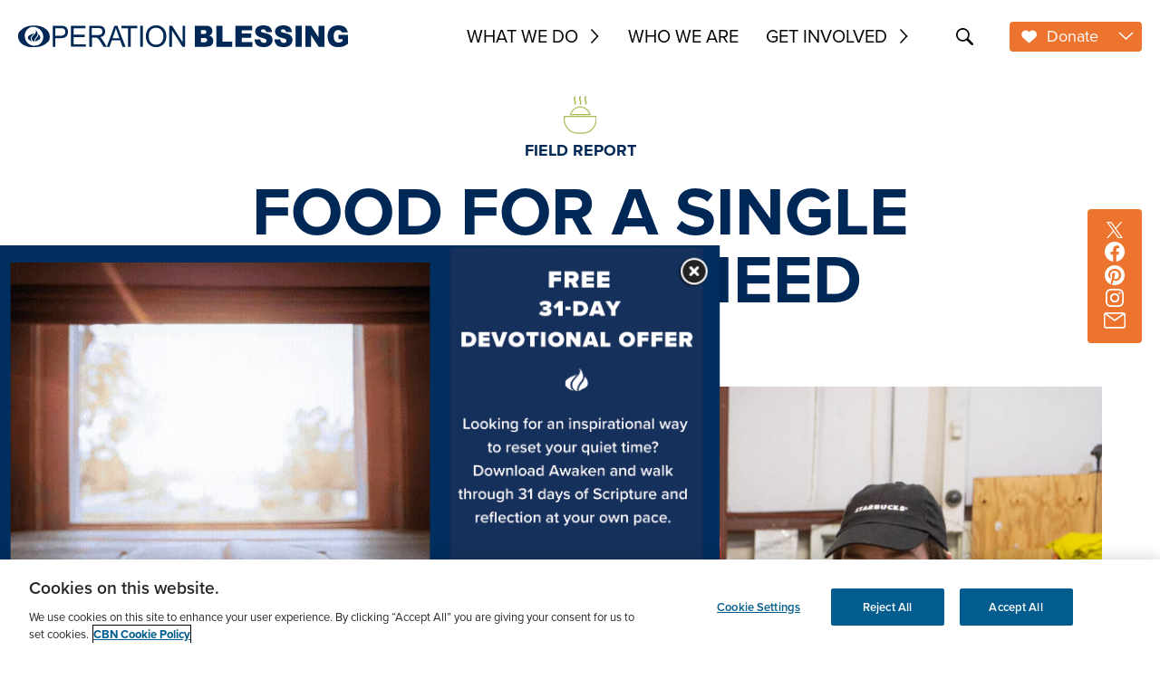

--- FILE ---
content_type: text/html; charset=UTF-8
request_url: https://ob.org/food-for-single-mother/
body_size: 118427
content:
<!DOCTYPE html>
<html lang="en-US">
<head>
	<meta charset="UTF-8" />
<meta http-equiv="X-UA-Compatible" content="IE=edge"><script type="text/javascript">(window.NREUM||(NREUM={})).init={privacy:{cookies_enabled:true},ajax:{deny_list:["bam.nr-data.net"]},feature_flags:["soft_nav"],distributed_tracing:{enabled:true}};(window.NREUM||(NREUM={})).loader_config={agentID:"718417316",accountID:"7175792",trustKey:"66686",xpid:"UwcAVFFaChAHVFhWBQkDUl0=",licenseKey:"NRJS-5af7194bc9b187ab844",applicationID:"709428449",browserID:"718417316"};;/*! For license information please see nr-loader-spa-1.308.0.min.js.LICENSE.txt */
(()=>{var e,t,r={384:(e,t,r)=>{"use strict";r.d(t,{NT:()=>a,US:()=>u,Zm:()=>o,bQ:()=>d,dV:()=>c,pV:()=>l});var n=r(6154),i=r(1863),s=r(1910);const a={beacon:"bam.nr-data.net",errorBeacon:"bam.nr-data.net"};function o(){return n.gm.NREUM||(n.gm.NREUM={}),void 0===n.gm.newrelic&&(n.gm.newrelic=n.gm.NREUM),n.gm.NREUM}function c(){let e=o();return e.o||(e.o={ST:n.gm.setTimeout,SI:n.gm.setImmediate||n.gm.setInterval,CT:n.gm.clearTimeout,XHR:n.gm.XMLHttpRequest,REQ:n.gm.Request,EV:n.gm.Event,PR:n.gm.Promise,MO:n.gm.MutationObserver,FETCH:n.gm.fetch,WS:n.gm.WebSocket},(0,s.i)(...Object.values(e.o))),e}function d(e,t){let r=o();r.initializedAgents??={},t.initializedAt={ms:(0,i.t)(),date:new Date},r.initializedAgents[e]=t}function u(e,t){o()[e]=t}function l(){return function(){let e=o();const t=e.info||{};e.info={beacon:a.beacon,errorBeacon:a.errorBeacon,...t}}(),function(){let e=o();const t=e.init||{};e.init={...t}}(),c(),function(){let e=o();const t=e.loader_config||{};e.loader_config={...t}}(),o()}},782:(e,t,r)=>{"use strict";r.d(t,{T:()=>n});const n=r(860).K7.pageViewTiming},860:(e,t,r)=>{"use strict";r.d(t,{$J:()=>u,K7:()=>c,P3:()=>d,XX:()=>i,Yy:()=>o,df:()=>s,qY:()=>n,v4:()=>a});const n="events",i="jserrors",s="browser/blobs",a="rum",o="browser/logs",c={ajax:"ajax",genericEvents:"generic_events",jserrors:i,logging:"logging",metrics:"metrics",pageAction:"page_action",pageViewEvent:"page_view_event",pageViewTiming:"page_view_timing",sessionReplay:"session_replay",sessionTrace:"session_trace",softNav:"soft_navigations",spa:"spa"},d={[c.pageViewEvent]:1,[c.pageViewTiming]:2,[c.metrics]:3,[c.jserrors]:4,[c.spa]:5,[c.ajax]:6,[c.sessionTrace]:7,[c.softNav]:8,[c.sessionReplay]:9,[c.logging]:10,[c.genericEvents]:11},u={[c.pageViewEvent]:a,[c.pageViewTiming]:n,[c.ajax]:n,[c.spa]:n,[c.softNav]:n,[c.metrics]:i,[c.jserrors]:i,[c.sessionTrace]:s,[c.sessionReplay]:s,[c.logging]:o,[c.genericEvents]:"ins"}},944:(e,t,r)=>{"use strict";r.d(t,{R:()=>i});var n=r(3241);function i(e,t){"function"==typeof console.debug&&(console.debug("New Relic Warning: https://github.com/newrelic/newrelic-browser-agent/blob/main/docs/warning-codes.md#".concat(e),t),(0,n.W)({agentIdentifier:null,drained:null,type:"data",name:"warn",feature:"warn",data:{code:e,secondary:t}}))}},993:(e,t,r)=>{"use strict";r.d(t,{A$:()=>s,ET:()=>a,TZ:()=>o,p_:()=>i});var n=r(860);const i={ERROR:"ERROR",WARN:"WARN",INFO:"INFO",DEBUG:"DEBUG",TRACE:"TRACE"},s={OFF:0,ERROR:1,WARN:2,INFO:3,DEBUG:4,TRACE:5},a="log",o=n.K7.logging},1541:(e,t,r)=>{"use strict";r.d(t,{U:()=>i,f:()=>n});const n={MFE:"MFE",BA:"BA"};function i(e,t){if(2!==t?.harvestEndpointVersion)return{};const r=t.agentRef.runtime.appMetadata.agents[0].entityGuid;return e?{"source.id":e.id,"source.name":e.name,"source.type":e.type,"parent.id":e.parent?.id||r,"parent.type":e.parent?.type||n.BA}:{"entity.guid":r,appId:t.agentRef.info.applicationID}}},1687:(e,t,r)=>{"use strict";r.d(t,{Ak:()=>d,Ze:()=>h,x3:()=>u});var n=r(3241),i=r(7836),s=r(3606),a=r(860),o=r(2646);const c={};function d(e,t){const r={staged:!1,priority:a.P3[t]||0};l(e),c[e].get(t)||c[e].set(t,r)}function u(e,t){e&&c[e]&&(c[e].get(t)&&c[e].delete(t),p(e,t,!1),c[e].size&&f(e))}function l(e){if(!e)throw new Error("agentIdentifier required");c[e]||(c[e]=new Map)}function h(e="",t="feature",r=!1){if(l(e),!e||!c[e].get(t)||r)return p(e,t);c[e].get(t).staged=!0,f(e)}function f(e){const t=Array.from(c[e]);t.every(([e,t])=>t.staged)&&(t.sort((e,t)=>e[1].priority-t[1].priority),t.forEach(([t])=>{c[e].delete(t),p(e,t)}))}function p(e,t,r=!0){const a=e?i.ee.get(e):i.ee,c=s.i.handlers;if(!a.aborted&&a.backlog&&c){if((0,n.W)({agentIdentifier:e,type:"lifecycle",name:"drain",feature:t}),r){const e=a.backlog[t],r=c[t];if(r){for(let t=0;e&&t<e.length;++t)g(e[t],r);Object.entries(r).forEach(([e,t])=>{Object.values(t||{}).forEach(t=>{t[0]?.on&&t[0]?.context()instanceof o.y&&t[0].on(e,t[1])})})}}a.isolatedBacklog||delete c[t],a.backlog[t]=null,a.emit("drain-"+t,[])}}function g(e,t){var r=e[1];Object.values(t[r]||{}).forEach(t=>{var r=e[0];if(t[0]===r){var n=t[1],i=e[3],s=e[2];n.apply(i,s)}})}},1738:(e,t,r)=>{"use strict";r.d(t,{U:()=>f,Y:()=>h});var n=r(3241),i=r(9908),s=r(1863),a=r(944),o=r(5701),c=r(3969),d=r(8362),u=r(860),l=r(4261);function h(e,t,r,s){const h=s||r;!h||h[e]&&h[e]!==d.d.prototype[e]||(h[e]=function(){(0,i.p)(c.xV,["API/"+e+"/called"],void 0,u.K7.metrics,r.ee),(0,n.W)({agentIdentifier:r.agentIdentifier,drained:!!o.B?.[r.agentIdentifier],type:"data",name:"api",feature:l.Pl+e,data:{}});try{return t.apply(this,arguments)}catch(e){(0,a.R)(23,e)}})}function f(e,t,r,n,a){const o=e.info;null===r?delete o.jsAttributes[t]:o.jsAttributes[t]=r,(a||null===r)&&(0,i.p)(l.Pl+n,[(0,s.t)(),t,r],void 0,"session",e.ee)}},1741:(e,t,r)=>{"use strict";r.d(t,{W:()=>s});var n=r(944),i=r(4261);class s{#e(e,...t){if(this[e]!==s.prototype[e])return this[e](...t);(0,n.R)(35,e)}addPageAction(e,t){return this.#e(i.hG,e,t)}register(e){return this.#e(i.eY,e)}recordCustomEvent(e,t){return this.#e(i.fF,e,t)}setPageViewName(e,t){return this.#e(i.Fw,e,t)}setCustomAttribute(e,t,r){return this.#e(i.cD,e,t,r)}noticeError(e,t){return this.#e(i.o5,e,t)}setUserId(e,t=!1){return this.#e(i.Dl,e,t)}setApplicationVersion(e){return this.#e(i.nb,e)}setErrorHandler(e){return this.#e(i.bt,e)}addRelease(e,t){return this.#e(i.k6,e,t)}log(e,t){return this.#e(i.$9,e,t)}start(){return this.#e(i.d3)}finished(e){return this.#e(i.BL,e)}recordReplay(){return this.#e(i.CH)}pauseReplay(){return this.#e(i.Tb)}addToTrace(e){return this.#e(i.U2,e)}setCurrentRouteName(e){return this.#e(i.PA,e)}interaction(e){return this.#e(i.dT,e)}wrapLogger(e,t,r){return this.#e(i.Wb,e,t,r)}measure(e,t){return this.#e(i.V1,e,t)}consent(e){return this.#e(i.Pv,e)}}},1863:(e,t,r)=>{"use strict";function n(){return Math.floor(performance.now())}r.d(t,{t:()=>n})},1910:(e,t,r)=>{"use strict";r.d(t,{i:()=>s});var n=r(944);const i=new Map;function s(...e){return e.every(e=>{if(i.has(e))return i.get(e);const t="function"==typeof e?e.toString():"",r=t.includes("[native code]"),s=t.includes("nrWrapper");return r||s||(0,n.R)(64,e?.name||t),i.set(e,r),r})}},2555:(e,t,r)=>{"use strict";r.d(t,{D:()=>o,f:()=>a});var n=r(384),i=r(8122);const s={beacon:n.NT.beacon,errorBeacon:n.NT.errorBeacon,licenseKey:void 0,applicationID:void 0,sa:void 0,queueTime:void 0,applicationTime:void 0,ttGuid:void 0,user:void 0,account:void 0,product:void 0,extra:void 0,jsAttributes:{},userAttributes:void 0,atts:void 0,transactionName:void 0,tNamePlain:void 0};function a(e){try{return!!e.licenseKey&&!!e.errorBeacon&&!!e.applicationID}catch(e){return!1}}const o=e=>(0,i.a)(e,s)},2614:(e,t,r)=>{"use strict";r.d(t,{BB:()=>a,H3:()=>n,g:()=>d,iL:()=>c,tS:()=>o,uh:()=>i,wk:()=>s});const n="NRBA",i="SESSION",s=144e5,a=18e5,o={STARTED:"session-started",PAUSE:"session-pause",RESET:"session-reset",RESUME:"session-resume",UPDATE:"session-update"},c={SAME_TAB:"same-tab",CROSS_TAB:"cross-tab"},d={OFF:0,FULL:1,ERROR:2}},2646:(e,t,r)=>{"use strict";r.d(t,{y:()=>n});class n{constructor(e){this.contextId=e}}},2843:(e,t,r)=>{"use strict";r.d(t,{G:()=>s,u:()=>i});var n=r(3878);function i(e,t=!1,r,i){(0,n.DD)("visibilitychange",function(){if(t)return void("hidden"===document.visibilityState&&e());e(document.visibilityState)},r,i)}function s(e,t,r){(0,n.sp)("pagehide",e,t,r)}},3241:(e,t,r)=>{"use strict";r.d(t,{W:()=>s});var n=r(6154);const i="newrelic";function s(e={}){try{n.gm.dispatchEvent(new CustomEvent(i,{detail:e}))}catch(e){}}},3304:(e,t,r)=>{"use strict";r.d(t,{A:()=>s});var n=r(7836);const i=()=>{const e=new WeakSet;return(t,r)=>{if("object"==typeof r&&null!==r){if(e.has(r))return;e.add(r)}return r}};function s(e){try{return JSON.stringify(e,i())??""}catch(e){try{n.ee.emit("internal-error",[e])}catch(e){}return""}}},3333:(e,t,r)=>{"use strict";r.d(t,{$v:()=>u,TZ:()=>n,Xh:()=>c,Zp:()=>i,kd:()=>d,mq:()=>o,nf:()=>a,qN:()=>s});const n=r(860).K7.genericEvents,i=["auxclick","click","copy","keydown","paste","scrollend"],s=["focus","blur"],a=4,o=1e3,c=2e3,d=["PageAction","UserAction","BrowserPerformance"],u={RESOURCES:"experimental.resources",REGISTER:"register"}},3434:(e,t,r)=>{"use strict";r.d(t,{Jt:()=>s,YM:()=>d});var n=r(7836),i=r(5607);const s="nr@original:".concat(i.W),a=50;var o=Object.prototype.hasOwnProperty,c=!1;function d(e,t){return e||(e=n.ee),r.inPlace=function(e,t,n,i,s){n||(n="");const a="-"===n.charAt(0);for(let o=0;o<t.length;o++){const c=t[o],d=e[c];l(d)||(e[c]=r(d,a?c+n:n,i,c,s))}},r.flag=s,r;function r(t,r,n,c,d){return l(t)?t:(r||(r=""),nrWrapper[s]=t,function(e,t,r){if(Object.defineProperty&&Object.keys)try{return Object.keys(e).forEach(function(r){Object.defineProperty(t,r,{get:function(){return e[r]},set:function(t){return e[r]=t,t}})}),t}catch(e){u([e],r)}for(var n in e)o.call(e,n)&&(t[n]=e[n])}(t,nrWrapper,e),nrWrapper);function nrWrapper(){var s,o,l,h;let f;try{o=this,s=[...arguments],l="function"==typeof n?n(s,o):n||{}}catch(t){u([t,"",[s,o,c],l],e)}i(r+"start",[s,o,c],l,d);const p=performance.now();let g;try{return h=t.apply(o,s),g=performance.now(),h}catch(e){throw g=performance.now(),i(r+"err",[s,o,e],l,d),f=e,f}finally{const e=g-p,t={start:p,end:g,duration:e,isLongTask:e>=a,methodName:c,thrownError:f};t.isLongTask&&i("long-task",[t,o],l,d),i(r+"end",[s,o,h],l,d)}}}function i(r,n,i,s){if(!c||t){var a=c;c=!0;try{e.emit(r,n,i,t,s)}catch(t){u([t,r,n,i],e)}c=a}}}function u(e,t){t||(t=n.ee);try{t.emit("internal-error",e)}catch(e){}}function l(e){return!(e&&"function"==typeof e&&e.apply&&!e[s])}},3606:(e,t,r)=>{"use strict";r.d(t,{i:()=>s});var n=r(9908);s.on=a;var i=s.handlers={};function s(e,t,r,s){a(s||n.d,i,e,t,r)}function a(e,t,r,i,s){s||(s="feature"),e||(e=n.d);var a=t[s]=t[s]||{};(a[r]=a[r]||[]).push([e,i])}},3738:(e,t,r)=>{"use strict";r.d(t,{He:()=>i,Kp:()=>o,Lc:()=>d,Rz:()=>u,TZ:()=>n,bD:()=>s,d3:()=>a,jx:()=>l,sl:()=>h,uP:()=>c});const n=r(860).K7.sessionTrace,i="bstResource",s="resource",a="-start",o="-end",c="fn"+a,d="fn"+o,u="pushState",l=1e3,h=3e4},3785:(e,t,r)=>{"use strict";r.d(t,{R:()=>c,b:()=>d});var n=r(9908),i=r(1863),s=r(860),a=r(3969),o=r(993);function c(e,t,r={},c=o.p_.INFO,d=!0,u,l=(0,i.t)()){(0,n.p)(a.xV,["API/logging/".concat(c.toLowerCase(),"/called")],void 0,s.K7.metrics,e),(0,n.p)(o.ET,[l,t,r,c,d,u],void 0,s.K7.logging,e)}function d(e){return"string"==typeof e&&Object.values(o.p_).some(t=>t===e.toUpperCase().trim())}},3878:(e,t,r)=>{"use strict";function n(e,t){return{capture:e,passive:!1,signal:t}}function i(e,t,r=!1,i){window.addEventListener(e,t,n(r,i))}function s(e,t,r=!1,i){document.addEventListener(e,t,n(r,i))}r.d(t,{DD:()=>s,jT:()=>n,sp:()=>i})},3962:(e,t,r)=>{"use strict";r.d(t,{AM:()=>a,O2:()=>l,OV:()=>s,Qu:()=>h,TZ:()=>c,ih:()=>f,pP:()=>o,t1:()=>u,tC:()=>i,wD:()=>d});var n=r(860);const i=["click","keydown","submit"],s="popstate",a="api",o="initialPageLoad",c=n.K7.softNav,d=5e3,u=500,l={INITIAL_PAGE_LOAD:"",ROUTE_CHANGE:1,UNSPECIFIED:2},h={INTERACTION:1,AJAX:2,CUSTOM_END:3,CUSTOM_TRACER:4},f={IP:"in progress",PF:"pending finish",FIN:"finished",CAN:"cancelled"}},3969:(e,t,r)=>{"use strict";r.d(t,{TZ:()=>n,XG:()=>o,rs:()=>i,xV:()=>a,z_:()=>s});const n=r(860).K7.metrics,i="sm",s="cm",a="storeSupportabilityMetrics",o="storeEventMetrics"},4234:(e,t,r)=>{"use strict";r.d(t,{W:()=>s});var n=r(7836),i=r(1687);class s{constructor(e,t){this.agentIdentifier=e,this.ee=n.ee.get(e),this.featureName=t,this.blocked=!1}deregisterDrain(){(0,i.x3)(this.agentIdentifier,this.featureName)}}},4261:(e,t,r)=>{"use strict";r.d(t,{$9:()=>u,BL:()=>c,CH:()=>p,Dl:()=>R,Fw:()=>w,PA:()=>v,Pl:()=>n,Pv:()=>A,Tb:()=>h,U2:()=>a,V1:()=>E,Wb:()=>T,bt:()=>y,cD:()=>b,d3:()=>x,dT:()=>d,eY:()=>g,fF:()=>f,hG:()=>s,hw:()=>i,k6:()=>o,nb:()=>m,o5:()=>l});const n="api-",i=n+"ixn-",s="addPageAction",a="addToTrace",o="addRelease",c="finished",d="interaction",u="log",l="noticeError",h="pauseReplay",f="recordCustomEvent",p="recordReplay",g="register",m="setApplicationVersion",v="setCurrentRouteName",b="setCustomAttribute",y="setErrorHandler",w="setPageViewName",R="setUserId",x="start",T="wrapLogger",E="measure",A="consent"},5205:(e,t,r)=>{"use strict";r.d(t,{j:()=>S});var n=r(384),i=r(1741);var s=r(2555),a=r(3333);const o=e=>{if(!e||"string"!=typeof e)return!1;try{document.createDocumentFragment().querySelector(e)}catch{return!1}return!0};var c=r(2614),d=r(944),u=r(8122);const l="[data-nr-mask]",h=e=>(0,u.a)(e,(()=>{const e={feature_flags:[],experimental:{allow_registered_children:!1,resources:!1},mask_selector:"*",block_selector:"[data-nr-block]",mask_input_options:{color:!1,date:!1,"datetime-local":!1,email:!1,month:!1,number:!1,range:!1,search:!1,tel:!1,text:!1,time:!1,url:!1,week:!1,textarea:!1,select:!1,password:!0}};return{ajax:{deny_list:void 0,block_internal:!0,enabled:!0,autoStart:!0},api:{get allow_registered_children(){return e.feature_flags.includes(a.$v.REGISTER)||e.experimental.allow_registered_children},set allow_registered_children(t){e.experimental.allow_registered_children=t},duplicate_registered_data:!1},browser_consent_mode:{enabled:!1},distributed_tracing:{enabled:void 0,exclude_newrelic_header:void 0,cors_use_newrelic_header:void 0,cors_use_tracecontext_headers:void 0,allowed_origins:void 0},get feature_flags(){return e.feature_flags},set feature_flags(t){e.feature_flags=t},generic_events:{enabled:!0,autoStart:!0},harvest:{interval:30},jserrors:{enabled:!0,autoStart:!0},logging:{enabled:!0,autoStart:!0},metrics:{enabled:!0,autoStart:!0},obfuscate:void 0,page_action:{enabled:!0},page_view_event:{enabled:!0,autoStart:!0},page_view_timing:{enabled:!0,autoStart:!0},performance:{capture_marks:!1,capture_measures:!1,capture_detail:!0,resources:{get enabled(){return e.feature_flags.includes(a.$v.RESOURCES)||e.experimental.resources},set enabled(t){e.experimental.resources=t},asset_types:[],first_party_domains:[],ignore_newrelic:!0}},privacy:{cookies_enabled:!0},proxy:{assets:void 0,beacon:void 0},session:{expiresMs:c.wk,inactiveMs:c.BB},session_replay:{autoStart:!0,enabled:!1,preload:!1,sampling_rate:10,error_sampling_rate:100,collect_fonts:!1,inline_images:!1,fix_stylesheets:!0,mask_all_inputs:!0,get mask_text_selector(){return e.mask_selector},set mask_text_selector(t){o(t)?e.mask_selector="".concat(t,",").concat(l):""===t||null===t?e.mask_selector=l:(0,d.R)(5,t)},get block_class(){return"nr-block"},get ignore_class(){return"nr-ignore"},get mask_text_class(){return"nr-mask"},get block_selector(){return e.block_selector},set block_selector(t){o(t)?e.block_selector+=",".concat(t):""!==t&&(0,d.R)(6,t)},get mask_input_options(){return e.mask_input_options},set mask_input_options(t){t&&"object"==typeof t?e.mask_input_options={...t,password:!0}:(0,d.R)(7,t)}},session_trace:{enabled:!0,autoStart:!0},soft_navigations:{enabled:!0,autoStart:!0},spa:{enabled:!0,autoStart:!0},ssl:void 0,user_actions:{enabled:!0,elementAttributes:["id","className","tagName","type"]}}})());var f=r(6154),p=r(9324);let g=0;const m={buildEnv:p.F3,distMethod:p.Xs,version:p.xv,originTime:f.WN},v={consented:!1},b={appMetadata:{},get consented(){return this.session?.state?.consent||v.consented},set consented(e){v.consented=e},customTransaction:void 0,denyList:void 0,disabled:!1,harvester:void 0,isolatedBacklog:!1,isRecording:!1,loaderType:void 0,maxBytes:3e4,obfuscator:void 0,onerror:void 0,ptid:void 0,releaseIds:{},session:void 0,timeKeeper:void 0,registeredEntities:[],jsAttributesMetadata:{bytes:0},get harvestCount(){return++g}},y=e=>{const t=(0,u.a)(e,b),r=Object.keys(m).reduce((e,t)=>(e[t]={value:m[t],writable:!1,configurable:!0,enumerable:!0},e),{});return Object.defineProperties(t,r)};var w=r(5701);const R=e=>{const t=e.startsWith("http");e+="/",r.p=t?e:"https://"+e};var x=r(7836),T=r(3241);const E={accountID:void 0,trustKey:void 0,agentID:void 0,licenseKey:void 0,applicationID:void 0,xpid:void 0},A=e=>(0,u.a)(e,E),_=new Set;function S(e,t={},r,a){let{init:o,info:c,loader_config:d,runtime:u={},exposed:l=!0}=t;if(!c){const e=(0,n.pV)();o=e.init,c=e.info,d=e.loader_config}e.init=h(o||{}),e.loader_config=A(d||{}),c.jsAttributes??={},f.bv&&(c.jsAttributes.isWorker=!0),e.info=(0,s.D)(c);const p=e.init,g=[c.beacon,c.errorBeacon];_.has(e.agentIdentifier)||(p.proxy.assets&&(R(p.proxy.assets),g.push(p.proxy.assets)),p.proxy.beacon&&g.push(p.proxy.beacon),e.beacons=[...g],function(e){const t=(0,n.pV)();Object.getOwnPropertyNames(i.W.prototype).forEach(r=>{const n=i.W.prototype[r];if("function"!=typeof n||"constructor"===n)return;let s=t[r];e[r]&&!1!==e.exposed&&"micro-agent"!==e.runtime?.loaderType&&(t[r]=(...t)=>{const n=e[r](...t);return s?s(...t):n})})}(e),(0,n.US)("activatedFeatures",w.B)),u.denyList=[...p.ajax.deny_list||[],...p.ajax.block_internal?g:[]],u.ptid=e.agentIdentifier,u.loaderType=r,e.runtime=y(u),_.has(e.agentIdentifier)||(e.ee=x.ee.get(e.agentIdentifier),e.exposed=l,(0,T.W)({agentIdentifier:e.agentIdentifier,drained:!!w.B?.[e.agentIdentifier],type:"lifecycle",name:"initialize",feature:void 0,data:e.config})),_.add(e.agentIdentifier)}},5270:(e,t,r)=>{"use strict";r.d(t,{Aw:()=>a,SR:()=>s,rF:()=>o});var n=r(384),i=r(7767);function s(e){return!!(0,n.dV)().o.MO&&(0,i.V)(e)&&!0===e?.session_trace.enabled}function a(e){return!0===e?.session_replay.preload&&s(e)}function o(e,t){try{if("string"==typeof t?.type){if("password"===t.type.toLowerCase())return"*".repeat(e?.length||0);if(void 0!==t?.dataset?.nrUnmask||t?.classList?.contains("nr-unmask"))return e}}catch(e){}return"string"==typeof e?e.replace(/[\S]/g,"*"):"*".repeat(e?.length||0)}},5289:(e,t,r)=>{"use strict";r.d(t,{GG:()=>a,Qr:()=>c,sB:()=>o});var n=r(3878),i=r(6389);function s(){return"undefined"==typeof document||"complete"===document.readyState}function a(e,t){if(s())return e();const r=(0,i.J)(e),a=setInterval(()=>{s()&&(clearInterval(a),r())},500);(0,n.sp)("load",r,t)}function o(e){if(s())return e();(0,n.DD)("DOMContentLoaded",e)}function c(e){if(s())return e();(0,n.sp)("popstate",e)}},5607:(e,t,r)=>{"use strict";r.d(t,{W:()=>n});const n=(0,r(9566).bz)()},5701:(e,t,r)=>{"use strict";r.d(t,{B:()=>s,t:()=>a});var n=r(3241);const i=new Set,s={};function a(e,t){const r=t.agentIdentifier;s[r]??={},e&&"object"==typeof e&&(i.has(r)||(t.ee.emit("rumresp",[e]),s[r]=e,i.add(r),(0,n.W)({agentIdentifier:r,loaded:!0,drained:!0,type:"lifecycle",name:"load",feature:void 0,data:e})))}},6154:(e,t,r)=>{"use strict";r.d(t,{OF:()=>d,RI:()=>i,WN:()=>h,bv:()=>s,eN:()=>f,gm:()=>a,lR:()=>l,m:()=>c,mw:()=>o,sb:()=>u});var n=r(1863);const i="undefined"!=typeof window&&!!window.document,s="undefined"!=typeof WorkerGlobalScope&&("undefined"!=typeof self&&self instanceof WorkerGlobalScope&&self.navigator instanceof WorkerNavigator||"undefined"!=typeof globalThis&&globalThis instanceof WorkerGlobalScope&&globalThis.navigator instanceof WorkerNavigator),a=i?window:"undefined"!=typeof WorkerGlobalScope&&("undefined"!=typeof self&&self instanceof WorkerGlobalScope&&self||"undefined"!=typeof globalThis&&globalThis instanceof WorkerGlobalScope&&globalThis),o=Boolean("hidden"===a?.document?.visibilityState),c=""+a?.location,d=/iPad|iPhone|iPod/.test(a.navigator?.userAgent),u=d&&"undefined"==typeof SharedWorker,l=(()=>{const e=a.navigator?.userAgent?.match(/Firefox[/\s](\d+\.\d+)/);return Array.isArray(e)&&e.length>=2?+e[1]:0})(),h=Date.now()-(0,n.t)(),f=()=>"undefined"!=typeof PerformanceNavigationTiming&&a?.performance?.getEntriesByType("navigation")?.[0]?.responseStart},6344:(e,t,r)=>{"use strict";r.d(t,{BB:()=>u,Qb:()=>l,TZ:()=>i,Ug:()=>a,Vh:()=>s,_s:()=>o,bc:()=>d,yP:()=>c});var n=r(2614);const i=r(860).K7.sessionReplay,s="errorDuringReplay",a=.12,o={DomContentLoaded:0,Load:1,FullSnapshot:2,IncrementalSnapshot:3,Meta:4,Custom:5},c={[n.g.ERROR]:15e3,[n.g.FULL]:3e5,[n.g.OFF]:0},d={RESET:{message:"Session was reset",sm:"Reset"},IMPORT:{message:"Recorder failed to import",sm:"Import"},TOO_MANY:{message:"429: Too Many Requests",sm:"Too-Many"},TOO_BIG:{message:"Payload was too large",sm:"Too-Big"},CROSS_TAB:{message:"Session Entity was set to OFF on another tab",sm:"Cross-Tab"},ENTITLEMENTS:{message:"Session Replay is not allowed and will not be started",sm:"Entitlement"}},u=5e3,l={API:"api",RESUME:"resume",SWITCH_TO_FULL:"switchToFull",INITIALIZE:"initialize",PRELOAD:"preload"}},6389:(e,t,r)=>{"use strict";function n(e,t=500,r={}){const n=r?.leading||!1;let i;return(...r)=>{n&&void 0===i&&(e.apply(this,r),i=setTimeout(()=>{i=clearTimeout(i)},t)),n||(clearTimeout(i),i=setTimeout(()=>{e.apply(this,r)},t))}}function i(e){let t=!1;return(...r)=>{t||(t=!0,e.apply(this,r))}}r.d(t,{J:()=>i,s:()=>n})},6630:(e,t,r)=>{"use strict";r.d(t,{T:()=>n});const n=r(860).K7.pageViewEvent},6774:(e,t,r)=>{"use strict";r.d(t,{T:()=>n});const n=r(860).K7.jserrors},7295:(e,t,r)=>{"use strict";r.d(t,{Xv:()=>a,gX:()=>i,iW:()=>s});var n=[];function i(e){if(!e||s(e))return!1;if(0===n.length)return!0;if("*"===n[0].hostname)return!1;for(var t=0;t<n.length;t++){var r=n[t];if(r.hostname.test(e.hostname)&&r.pathname.test(e.pathname))return!1}return!0}function s(e){return void 0===e.hostname}function a(e){if(n=[],e&&e.length)for(var t=0;t<e.length;t++){let r=e[t];if(!r)continue;if("*"===r)return void(n=[{hostname:"*"}]);0===r.indexOf("http://")?r=r.substring(7):0===r.indexOf("https://")&&(r=r.substring(8));const i=r.indexOf("/");let s,a;i>0?(s=r.substring(0,i),a=r.substring(i)):(s=r,a="*");let[c]=s.split(":");n.push({hostname:o(c),pathname:o(a,!0)})}}function o(e,t=!1){const r=e.replace(/[.+?^${}()|[\]\\]/g,e=>"\\"+e).replace(/\*/g,".*?");return new RegExp((t?"^":"")+r+"$")}},7485:(e,t,r)=>{"use strict";r.d(t,{D:()=>i});var n=r(6154);function i(e){if(0===(e||"").indexOf("data:"))return{protocol:"data"};try{const t=new URL(e,location.href),r={port:t.port,hostname:t.hostname,pathname:t.pathname,search:t.search,protocol:t.protocol.slice(0,t.protocol.indexOf(":")),sameOrigin:t.protocol===n.gm?.location?.protocol&&t.host===n.gm?.location?.host};return r.port&&""!==r.port||("http:"===t.protocol&&(r.port="80"),"https:"===t.protocol&&(r.port="443")),r.pathname&&""!==r.pathname?r.pathname.startsWith("/")||(r.pathname="/".concat(r.pathname)):r.pathname="/",r}catch(e){return{}}}},7699:(e,t,r)=>{"use strict";r.d(t,{It:()=>s,KC:()=>o,No:()=>i,qh:()=>a});var n=r(860);const i=16e3,s=1e6,a="SESSION_ERROR",o={[n.K7.logging]:!0,[n.K7.genericEvents]:!1,[n.K7.jserrors]:!1,[n.K7.ajax]:!1}},7767:(e,t,r)=>{"use strict";r.d(t,{V:()=>i});var n=r(6154);const i=e=>n.RI&&!0===e?.privacy.cookies_enabled},7836:(e,t,r)=>{"use strict";r.d(t,{P:()=>o,ee:()=>c});var n=r(384),i=r(8990),s=r(2646),a=r(5607);const o="nr@context:".concat(a.W),c=function e(t,r){var n={},a={},u={},l=!1;try{l=16===r.length&&d.initializedAgents?.[r]?.runtime.isolatedBacklog}catch(e){}var h={on:p,addEventListener:p,removeEventListener:function(e,t){var r=n[e];if(!r)return;for(var i=0;i<r.length;i++)r[i]===t&&r.splice(i,1)},emit:function(e,r,n,i,s){!1!==s&&(s=!0);if(c.aborted&&!i)return;t&&s&&t.emit(e,r,n);var o=f(n);g(e).forEach(e=>{e.apply(o,r)});var d=v()[a[e]];d&&d.push([h,e,r,o]);return o},get:m,listeners:g,context:f,buffer:function(e,t){const r=v();if(t=t||"feature",h.aborted)return;Object.entries(e||{}).forEach(([e,n])=>{a[n]=t,t in r||(r[t]=[])})},abort:function(){h._aborted=!0,Object.keys(h.backlog).forEach(e=>{delete h.backlog[e]})},isBuffering:function(e){return!!v()[a[e]]},debugId:r,backlog:l?{}:t&&"object"==typeof t.backlog?t.backlog:{},isolatedBacklog:l};return Object.defineProperty(h,"aborted",{get:()=>{let e=h._aborted||!1;return e||(t&&(e=t.aborted),e)}}),h;function f(e){return e&&e instanceof s.y?e:e?(0,i.I)(e,o,()=>new s.y(o)):new s.y(o)}function p(e,t){n[e]=g(e).concat(t)}function g(e){return n[e]||[]}function m(t){return u[t]=u[t]||e(h,t)}function v(){return h.backlog}}(void 0,"globalEE"),d=(0,n.Zm)();d.ee||(d.ee=c)},8122:(e,t,r)=>{"use strict";r.d(t,{a:()=>i});var n=r(944);function i(e,t){try{if(!e||"object"!=typeof e)return(0,n.R)(3);if(!t||"object"!=typeof t)return(0,n.R)(4);const r=Object.create(Object.getPrototypeOf(t),Object.getOwnPropertyDescriptors(t)),s=0===Object.keys(r).length?e:r;for(let a in s)if(void 0!==e[a])try{if(null===e[a]){r[a]=null;continue}Array.isArray(e[a])&&Array.isArray(t[a])?r[a]=Array.from(new Set([...e[a],...t[a]])):"object"==typeof e[a]&&"object"==typeof t[a]?r[a]=i(e[a],t[a]):r[a]=e[a]}catch(e){r[a]||(0,n.R)(1,e)}return r}catch(e){(0,n.R)(2,e)}}},8139:(e,t,r)=>{"use strict";r.d(t,{u:()=>h});var n=r(7836),i=r(3434),s=r(8990),a=r(6154);const o={},c=a.gm.XMLHttpRequest,d="addEventListener",u="removeEventListener",l="nr@wrapped:".concat(n.P);function h(e){var t=function(e){return(e||n.ee).get("events")}(e);if(o[t.debugId]++)return t;o[t.debugId]=1;var r=(0,i.YM)(t,!0);function h(e){r.inPlace(e,[d,u],"-",p)}function p(e,t){return e[1]}return"getPrototypeOf"in Object&&(a.RI&&f(document,h),c&&f(c.prototype,h),f(a.gm,h)),t.on(d+"-start",function(e,t){var n=e[1];if(null!==n&&("function"==typeof n||"object"==typeof n)&&"newrelic"!==e[0]){var i=(0,s.I)(n,l,function(){var e={object:function(){if("function"!=typeof n.handleEvent)return;return n.handleEvent.apply(n,arguments)},function:n}[typeof n];return e?r(e,"fn-",null,e.name||"anonymous"):n});this.wrapped=e[1]=i}}),t.on(u+"-start",function(e){e[1]=this.wrapped||e[1]}),t}function f(e,t,...r){let n=e;for(;"object"==typeof n&&!Object.prototype.hasOwnProperty.call(n,d);)n=Object.getPrototypeOf(n);n&&t(n,...r)}},8362:(e,t,r)=>{"use strict";r.d(t,{d:()=>s});var n=r(9566),i=r(1741);class s extends i.W{agentIdentifier=(0,n.LA)(16)}},8374:(e,t,r)=>{r.nc=(()=>{try{return document?.currentScript?.nonce}catch(e){}return""})()},8990:(e,t,r)=>{"use strict";r.d(t,{I:()=>i});var n=Object.prototype.hasOwnProperty;function i(e,t,r){if(n.call(e,t))return e[t];var i=r();if(Object.defineProperty&&Object.keys)try{return Object.defineProperty(e,t,{value:i,writable:!0,enumerable:!1}),i}catch(e){}return e[t]=i,i}},9119:(e,t,r)=>{"use strict";r.d(t,{L:()=>s});var n=/([^?#]*)[^#]*(#[^?]*|$).*/,i=/([^?#]*)().*/;function s(e,t){return e?e.replace(t?n:i,"$1$2"):e}},9300:(e,t,r)=>{"use strict";r.d(t,{T:()=>n});const n=r(860).K7.ajax},9324:(e,t,r)=>{"use strict";r.d(t,{AJ:()=>a,F3:()=>i,Xs:()=>s,Yq:()=>o,xv:()=>n});const n="1.308.0",i="PROD",s="CDN",a="@newrelic/rrweb",o="1.0.1"},9566:(e,t,r)=>{"use strict";r.d(t,{LA:()=>o,ZF:()=>c,bz:()=>a,el:()=>d});var n=r(6154);const i="xxxxxxxx-xxxx-4xxx-yxxx-xxxxxxxxxxxx";function s(e,t){return e?15&e[t]:16*Math.random()|0}function a(){const e=n.gm?.crypto||n.gm?.msCrypto;let t,r=0;return e&&e.getRandomValues&&(t=e.getRandomValues(new Uint8Array(30))),i.split("").map(e=>"x"===e?s(t,r++).toString(16):"y"===e?(3&s()|8).toString(16):e).join("")}function o(e){const t=n.gm?.crypto||n.gm?.msCrypto;let r,i=0;t&&t.getRandomValues&&(r=t.getRandomValues(new Uint8Array(e)));const a=[];for(var o=0;o<e;o++)a.push(s(r,i++).toString(16));return a.join("")}function c(){return o(16)}function d(){return o(32)}},9908:(e,t,r)=>{"use strict";r.d(t,{d:()=>n,p:()=>i});var n=r(7836).ee.get("handle");function i(e,t,r,i,s){s?(s.buffer([e],i),s.emit(e,t,r)):(n.buffer([e],i),n.emit(e,t,r))}}},n={};function i(e){var t=n[e];if(void 0!==t)return t.exports;var s=n[e]={exports:{}};return r[e](s,s.exports,i),s.exports}i.m=r,i.d=(e,t)=>{for(var r in t)i.o(t,r)&&!i.o(e,r)&&Object.defineProperty(e,r,{enumerable:!0,get:t[r]})},i.f={},i.e=e=>Promise.all(Object.keys(i.f).reduce((t,r)=>(i.f[r](e,t),t),[])),i.u=e=>({212:"nr-spa-compressor",249:"nr-spa-recorder",478:"nr-spa"}[e]+"-1.308.0.min.js"),i.o=(e,t)=>Object.prototype.hasOwnProperty.call(e,t),e={},t="NRBA-1.308.0.PROD:",i.l=(r,n,s,a)=>{if(e[r])e[r].push(n);else{var o,c;if(void 0!==s)for(var d=document.getElementsByTagName("script"),u=0;u<d.length;u++){var l=d[u];if(l.getAttribute("src")==r||l.getAttribute("data-webpack")==t+s){o=l;break}}if(!o){c=!0;var h={478:"sha512-RSfSVnmHk59T/uIPbdSE0LPeqcEdF4/+XhfJdBuccH5rYMOEZDhFdtnh6X6nJk7hGpzHd9Ujhsy7lZEz/ORYCQ==",249:"sha512-ehJXhmntm85NSqW4MkhfQqmeKFulra3klDyY0OPDUE+sQ3GokHlPh1pmAzuNy//3j4ac6lzIbmXLvGQBMYmrkg==",212:"sha512-B9h4CR46ndKRgMBcK+j67uSR2RCnJfGefU+A7FrgR/k42ovXy5x/MAVFiSvFxuVeEk/pNLgvYGMp1cBSK/G6Fg=="};(o=document.createElement("script")).charset="utf-8",i.nc&&o.setAttribute("nonce",i.nc),o.setAttribute("data-webpack",t+s),o.src=r,0!==o.src.indexOf(window.location.origin+"/")&&(o.crossOrigin="anonymous"),h[a]&&(o.integrity=h[a])}e[r]=[n];var f=(t,n)=>{o.onerror=o.onload=null,clearTimeout(p);var i=e[r];if(delete e[r],o.parentNode&&o.parentNode.removeChild(o),i&&i.forEach(e=>e(n)),t)return t(n)},p=setTimeout(f.bind(null,void 0,{type:"timeout",target:o}),12e4);o.onerror=f.bind(null,o.onerror),o.onload=f.bind(null,o.onload),c&&document.head.appendChild(o)}},i.r=e=>{"undefined"!=typeof Symbol&&Symbol.toStringTag&&Object.defineProperty(e,Symbol.toStringTag,{value:"Module"}),Object.defineProperty(e,"__esModule",{value:!0})},i.p="https://js-agent.newrelic.com/",(()=>{var e={38:0,788:0};i.f.j=(t,r)=>{var n=i.o(e,t)?e[t]:void 0;if(0!==n)if(n)r.push(n[2]);else{var s=new Promise((r,i)=>n=e[t]=[r,i]);r.push(n[2]=s);var a=i.p+i.u(t),o=new Error;i.l(a,r=>{if(i.o(e,t)&&(0!==(n=e[t])&&(e[t]=void 0),n)){var s=r&&("load"===r.type?"missing":r.type),a=r&&r.target&&r.target.src;o.message="Loading chunk "+t+" failed: ("+s+": "+a+")",o.name="ChunkLoadError",o.type=s,o.request=a,n[1](o)}},"chunk-"+t,t)}};var t=(t,r)=>{var n,s,[a,o,c]=r,d=0;if(a.some(t=>0!==e[t])){for(n in o)i.o(o,n)&&(i.m[n]=o[n]);if(c)c(i)}for(t&&t(r);d<a.length;d++)s=a[d],i.o(e,s)&&e[s]&&e[s][0](),e[s]=0},r=self["webpackChunk:NRBA-1.308.0.PROD"]=self["webpackChunk:NRBA-1.308.0.PROD"]||[];r.forEach(t.bind(null,0)),r.push=t.bind(null,r.push.bind(r))})(),(()=>{"use strict";i(8374);var e=i(8362),t=i(860);const r=Object.values(t.K7);var n=i(5205);var s=i(9908),a=i(1863),o=i(4261),c=i(1738);var d=i(1687),u=i(4234),l=i(5289),h=i(6154),f=i(944),p=i(5270),g=i(7767),m=i(6389),v=i(7699);class b extends u.W{constructor(e,t){super(e.agentIdentifier,t),this.agentRef=e,this.abortHandler=void 0,this.featAggregate=void 0,this.loadedSuccessfully=void 0,this.onAggregateImported=new Promise(e=>{this.loadedSuccessfully=e}),this.deferred=Promise.resolve(),!1===e.init[this.featureName].autoStart?this.deferred=new Promise((t,r)=>{this.ee.on("manual-start-all",(0,m.J)(()=>{(0,d.Ak)(e.agentIdentifier,this.featureName),t()}))}):(0,d.Ak)(e.agentIdentifier,t)}importAggregator(e,t,r={}){if(this.featAggregate)return;const n=async()=>{let n;await this.deferred;try{if((0,g.V)(e.init)){const{setupAgentSession:t}=await i.e(478).then(i.bind(i,8766));n=t(e)}}catch(e){(0,f.R)(20,e),this.ee.emit("internal-error",[e]),(0,s.p)(v.qh,[e],void 0,this.featureName,this.ee)}try{if(!this.#t(this.featureName,n,e.init))return(0,d.Ze)(this.agentIdentifier,this.featureName),void this.loadedSuccessfully(!1);const{Aggregate:i}=await t();this.featAggregate=new i(e,r),e.runtime.harvester.initializedAggregates.push(this.featAggregate),this.loadedSuccessfully(!0)}catch(e){(0,f.R)(34,e),this.abortHandler?.(),(0,d.Ze)(this.agentIdentifier,this.featureName,!0),this.loadedSuccessfully(!1),this.ee&&this.ee.abort()}};h.RI?(0,l.GG)(()=>n(),!0):n()}#t(e,r,n){if(this.blocked)return!1;switch(e){case t.K7.sessionReplay:return(0,p.SR)(n)&&!!r;case t.K7.sessionTrace:return!!r;default:return!0}}}var y=i(6630),w=i(2614),R=i(3241);class x extends b{static featureName=y.T;constructor(e){var t;super(e,y.T),this.setupInspectionEvents(e.agentIdentifier),t=e,(0,c.Y)(o.Fw,function(e,r){"string"==typeof e&&("/"!==e.charAt(0)&&(e="/"+e),t.runtime.customTransaction=(r||"http://custom.transaction")+e,(0,s.p)(o.Pl+o.Fw,[(0,a.t)()],void 0,void 0,t.ee))},t),this.importAggregator(e,()=>i.e(478).then(i.bind(i,2467)))}setupInspectionEvents(e){const t=(t,r)=>{t&&(0,R.W)({agentIdentifier:e,timeStamp:t.timeStamp,loaded:"complete"===t.target.readyState,type:"window",name:r,data:t.target.location+""})};(0,l.sB)(e=>{t(e,"DOMContentLoaded")}),(0,l.GG)(e=>{t(e,"load")}),(0,l.Qr)(e=>{t(e,"navigate")}),this.ee.on(w.tS.UPDATE,(t,r)=>{(0,R.W)({agentIdentifier:e,type:"lifecycle",name:"session",data:r})})}}var T=i(384);class E extends e.d{constructor(e){var t;(super(),h.gm)?(this.features={},(0,T.bQ)(this.agentIdentifier,this),this.desiredFeatures=new Set(e.features||[]),this.desiredFeatures.add(x),(0,n.j)(this,e,e.loaderType||"agent"),t=this,(0,c.Y)(o.cD,function(e,r,n=!1){if("string"==typeof e){if(["string","number","boolean"].includes(typeof r)||null===r)return(0,c.U)(t,e,r,o.cD,n);(0,f.R)(40,typeof r)}else(0,f.R)(39,typeof e)},t),function(e){(0,c.Y)(o.Dl,function(t,r=!1){if("string"!=typeof t&&null!==t)return void(0,f.R)(41,typeof t);const n=e.info.jsAttributes["enduser.id"];r&&null!=n&&n!==t?(0,s.p)(o.Pl+"setUserIdAndResetSession",[t],void 0,"session",e.ee):(0,c.U)(e,"enduser.id",t,o.Dl,!0)},e)}(this),function(e){(0,c.Y)(o.nb,function(t){if("string"==typeof t||null===t)return(0,c.U)(e,"application.version",t,o.nb,!1);(0,f.R)(42,typeof t)},e)}(this),function(e){(0,c.Y)(o.d3,function(){e.ee.emit("manual-start-all")},e)}(this),function(e){(0,c.Y)(o.Pv,function(t=!0){if("boolean"==typeof t){if((0,s.p)(o.Pl+o.Pv,[t],void 0,"session",e.ee),e.runtime.consented=t,t){const t=e.features.page_view_event;t.onAggregateImported.then(e=>{const r=t.featAggregate;e&&!r.sentRum&&r.sendRum()})}}else(0,f.R)(65,typeof t)},e)}(this),this.run()):(0,f.R)(21)}get config(){return{info:this.info,init:this.init,loader_config:this.loader_config,runtime:this.runtime}}get api(){return this}run(){try{const e=function(e){const t={};return r.forEach(r=>{t[r]=!!e[r]?.enabled}),t}(this.init),n=[...this.desiredFeatures];n.sort((e,r)=>t.P3[e.featureName]-t.P3[r.featureName]),n.forEach(r=>{if(!e[r.featureName]&&r.featureName!==t.K7.pageViewEvent)return;if(r.featureName===t.K7.spa)return void(0,f.R)(67);const n=function(e){switch(e){case t.K7.ajax:return[t.K7.jserrors];case t.K7.sessionTrace:return[t.K7.ajax,t.K7.pageViewEvent];case t.K7.sessionReplay:return[t.K7.sessionTrace];case t.K7.pageViewTiming:return[t.K7.pageViewEvent];default:return[]}}(r.featureName).filter(e=>!(e in this.features));n.length>0&&(0,f.R)(36,{targetFeature:r.featureName,missingDependencies:n}),this.features[r.featureName]=new r(this)})}catch(e){(0,f.R)(22,e);for(const e in this.features)this.features[e].abortHandler?.();const t=(0,T.Zm)();delete t.initializedAgents[this.agentIdentifier]?.features,delete this.sharedAggregator;return t.ee.get(this.agentIdentifier).abort(),!1}}}var A=i(2843),_=i(782);class S extends b{static featureName=_.T;constructor(e){super(e,_.T),h.RI&&((0,A.u)(()=>(0,s.p)("docHidden",[(0,a.t)()],void 0,_.T,this.ee),!0),(0,A.G)(()=>(0,s.p)("winPagehide",[(0,a.t)()],void 0,_.T,this.ee)),this.importAggregator(e,()=>i.e(478).then(i.bind(i,9917))))}}var O=i(3969);class I extends b{static featureName=O.TZ;constructor(e){super(e,O.TZ),h.RI&&document.addEventListener("securitypolicyviolation",e=>{(0,s.p)(O.xV,["Generic/CSPViolation/Detected"],void 0,this.featureName,this.ee)}),this.importAggregator(e,()=>i.e(478).then(i.bind(i,6555)))}}var N=i(6774),P=i(3878),k=i(3304);class D{constructor(e,t,r,n,i){this.name="UncaughtError",this.message="string"==typeof e?e:(0,k.A)(e),this.sourceURL=t,this.line=r,this.column=n,this.__newrelic=i}}function C(e){return M(e)?e:new D(void 0!==e?.message?e.message:e,e?.filename||e?.sourceURL,e?.lineno||e?.line,e?.colno||e?.col,e?.__newrelic,e?.cause)}function j(e){const t="Unhandled Promise Rejection: ";if(!e?.reason)return;if(M(e.reason)){try{e.reason.message.startsWith(t)||(e.reason.message=t+e.reason.message)}catch(e){}return C(e.reason)}const r=C(e.reason);return(r.message||"").startsWith(t)||(r.message=t+r.message),r}function L(e){if(e.error instanceof SyntaxError&&!/:\d+$/.test(e.error.stack?.trim())){const t=new D(e.message,e.filename,e.lineno,e.colno,e.error.__newrelic,e.cause);return t.name=SyntaxError.name,t}return M(e.error)?e.error:C(e)}function M(e){return e instanceof Error&&!!e.stack}function H(e,r,n,i,o=(0,a.t)()){"string"==typeof e&&(e=new Error(e)),(0,s.p)("err",[e,o,!1,r,n.runtime.isRecording,void 0,i],void 0,t.K7.jserrors,n.ee),(0,s.p)("uaErr",[],void 0,t.K7.genericEvents,n.ee)}var B=i(1541),K=i(993),W=i(3785);function U(e,{customAttributes:t={},level:r=K.p_.INFO}={},n,i,s=(0,a.t)()){(0,W.R)(n.ee,e,t,r,!1,i,s)}function F(e,r,n,i,c=(0,a.t)()){(0,s.p)(o.Pl+o.hG,[c,e,r,i],void 0,t.K7.genericEvents,n.ee)}function V(e,r,n,i,c=(0,a.t)()){const{start:d,end:u,customAttributes:l}=r||{},h={customAttributes:l||{}};if("object"!=typeof h.customAttributes||"string"!=typeof e||0===e.length)return void(0,f.R)(57);const p=(e,t)=>null==e?t:"number"==typeof e?e:e instanceof PerformanceMark?e.startTime:Number.NaN;if(h.start=p(d,0),h.end=p(u,c),Number.isNaN(h.start)||Number.isNaN(h.end))(0,f.R)(57);else{if(h.duration=h.end-h.start,!(h.duration<0))return(0,s.p)(o.Pl+o.V1,[h,e,i],void 0,t.K7.genericEvents,n.ee),h;(0,f.R)(58)}}function G(e,r={},n,i,c=(0,a.t)()){(0,s.p)(o.Pl+o.fF,[c,e,r,i],void 0,t.K7.genericEvents,n.ee)}function z(e){(0,c.Y)(o.eY,function(t){return Y(e,t)},e)}function Y(e,r,n){(0,f.R)(54,"newrelic.register"),r||={},r.type=B.f.MFE,r.licenseKey||=e.info.licenseKey,r.blocked=!1,r.parent=n||{},Array.isArray(r.tags)||(r.tags=[]);const i={};r.tags.forEach(e=>{"name"!==e&&"id"!==e&&(i["source.".concat(e)]=!0)}),r.isolated??=!0;let o=()=>{};const c=e.runtime.registeredEntities;if(!r.isolated){const e=c.find(({metadata:{target:{id:e}}})=>e===r.id&&!r.isolated);if(e)return e}const d=e=>{r.blocked=!0,o=e};function u(e){return"string"==typeof e&&!!e.trim()&&e.trim().length<501||"number"==typeof e}e.init.api.allow_registered_children||d((0,m.J)(()=>(0,f.R)(55))),u(r.id)&&u(r.name)||d((0,m.J)(()=>(0,f.R)(48,r)));const l={addPageAction:(t,n={})=>g(F,[t,{...i,...n},e],r),deregister:()=>{d((0,m.J)(()=>(0,f.R)(68)))},log:(t,n={})=>g(U,[t,{...n,customAttributes:{...i,...n.customAttributes||{}}},e],r),measure:(t,n={})=>g(V,[t,{...n,customAttributes:{...i,...n.customAttributes||{}}},e],r),noticeError:(t,n={})=>g(H,[t,{...i,...n},e],r),register:(t={})=>g(Y,[e,t],l.metadata.target),recordCustomEvent:(t,n={})=>g(G,[t,{...i,...n},e],r),setApplicationVersion:e=>p("application.version",e),setCustomAttribute:(e,t)=>p(e,t),setUserId:e=>p("enduser.id",e),metadata:{customAttributes:i,target:r}},h=()=>(r.blocked&&o(),r.blocked);h()||c.push(l);const p=(e,t)=>{h()||(i[e]=t)},g=(r,n,i)=>{if(h())return;const o=(0,a.t)();(0,s.p)(O.xV,["API/register/".concat(r.name,"/called")],void 0,t.K7.metrics,e.ee);try{if(e.init.api.duplicate_registered_data&&"register"!==r.name){let e=n;if(n[1]instanceof Object){const t={"child.id":i.id,"child.type":i.type};e="customAttributes"in n[1]?[n[0],{...n[1],customAttributes:{...n[1].customAttributes,...t}},...n.slice(2)]:[n[0],{...n[1],...t},...n.slice(2)]}r(...e,void 0,o)}return r(...n,i,o)}catch(e){(0,f.R)(50,e)}};return l}class Z extends b{static featureName=N.T;constructor(e){var t;super(e,N.T),t=e,(0,c.Y)(o.o5,(e,r)=>H(e,r,t),t),function(e){(0,c.Y)(o.bt,function(t){e.runtime.onerror=t},e)}(e),function(e){let t=0;(0,c.Y)(o.k6,function(e,r){++t>10||(this.runtime.releaseIds[e.slice(-200)]=(""+r).slice(-200))},e)}(e),z(e);try{this.removeOnAbort=new AbortController}catch(e){}this.ee.on("internal-error",(t,r)=>{this.abortHandler&&(0,s.p)("ierr",[C(t),(0,a.t)(),!0,{},e.runtime.isRecording,r],void 0,this.featureName,this.ee)}),h.gm.addEventListener("unhandledrejection",t=>{this.abortHandler&&(0,s.p)("err",[j(t),(0,a.t)(),!1,{unhandledPromiseRejection:1},e.runtime.isRecording],void 0,this.featureName,this.ee)},(0,P.jT)(!1,this.removeOnAbort?.signal)),h.gm.addEventListener("error",t=>{this.abortHandler&&(0,s.p)("err",[L(t),(0,a.t)(),!1,{},e.runtime.isRecording],void 0,this.featureName,this.ee)},(0,P.jT)(!1,this.removeOnAbort?.signal)),this.abortHandler=this.#r,this.importAggregator(e,()=>i.e(478).then(i.bind(i,2176)))}#r(){this.removeOnAbort?.abort(),this.abortHandler=void 0}}var q=i(8990);let X=1;function J(e){const t=typeof e;return!e||"object"!==t&&"function"!==t?-1:e===h.gm?0:(0,q.I)(e,"nr@id",function(){return X++})}function Q(e){if("string"==typeof e&&e.length)return e.length;if("object"==typeof e){if("undefined"!=typeof ArrayBuffer&&e instanceof ArrayBuffer&&e.byteLength)return e.byteLength;if("undefined"!=typeof Blob&&e instanceof Blob&&e.size)return e.size;if(!("undefined"!=typeof FormData&&e instanceof FormData))try{return(0,k.A)(e).length}catch(e){return}}}var ee=i(8139),te=i(7836),re=i(3434);const ne={},ie=["open","send"];function se(e){var t=e||te.ee;const r=function(e){return(e||te.ee).get("xhr")}(t);if(void 0===h.gm.XMLHttpRequest)return r;if(ne[r.debugId]++)return r;ne[r.debugId]=1,(0,ee.u)(t);var n=(0,re.YM)(r),i=h.gm.XMLHttpRequest,s=h.gm.MutationObserver,a=h.gm.Promise,o=h.gm.setInterval,c="readystatechange",d=["onload","onerror","onabort","onloadstart","onloadend","onprogress","ontimeout"],u=[],l=h.gm.XMLHttpRequest=function(e){const t=new i(e),s=r.context(t);try{r.emit("new-xhr",[t],s),t.addEventListener(c,(a=s,function(){var e=this;e.readyState>3&&!a.resolved&&(a.resolved=!0,r.emit("xhr-resolved",[],e)),n.inPlace(e,d,"fn-",y)}),(0,P.jT)(!1))}catch(e){(0,f.R)(15,e);try{r.emit("internal-error",[e])}catch(e){}}var a;return t};function p(e,t){n.inPlace(t,["onreadystatechange"],"fn-",y)}if(function(e,t){for(var r in e)t[r]=e[r]}(i,l),l.prototype=i.prototype,n.inPlace(l.prototype,ie,"-xhr-",y),r.on("send-xhr-start",function(e,t){p(e,t),function(e){u.push(e),s&&(g?g.then(b):o?o(b):(m=-m,v.data=m))}(t)}),r.on("open-xhr-start",p),s){var g=a&&a.resolve();if(!o&&!a){var m=1,v=document.createTextNode(m);new s(b).observe(v,{characterData:!0})}}else t.on("fn-end",function(e){e[0]&&e[0].type===c||b()});function b(){for(var e=0;e<u.length;e++)p(0,u[e]);u.length&&(u=[])}function y(e,t){return t}return r}var ae="fetch-",oe=ae+"body-",ce=["arrayBuffer","blob","json","text","formData"],de=h.gm.Request,ue=h.gm.Response,le="prototype";const he={};function fe(e){const t=function(e){return(e||te.ee).get("fetch")}(e);if(!(de&&ue&&h.gm.fetch))return t;if(he[t.debugId]++)return t;function r(e,r,n){var i=e[r];"function"==typeof i&&(e[r]=function(){var e,r=[...arguments],s={};t.emit(n+"before-start",[r],s),s[te.P]&&s[te.P].dt&&(e=s[te.P].dt);var a=i.apply(this,r);return t.emit(n+"start",[r,e],a),a.then(function(e){return t.emit(n+"end",[null,e],a),e},function(e){throw t.emit(n+"end",[e],a),e})})}return he[t.debugId]=1,ce.forEach(e=>{r(de[le],e,oe),r(ue[le],e,oe)}),r(h.gm,"fetch",ae),t.on(ae+"end",function(e,r){var n=this;if(r){var i=r.headers.get("content-length");null!==i&&(n.rxSize=i),t.emit(ae+"done",[null,r],n)}else t.emit(ae+"done",[e],n)}),t}var pe=i(7485),ge=i(9566);class me{constructor(e){this.agentRef=e}generateTracePayload(e){const t=this.agentRef.loader_config;if(!this.shouldGenerateTrace(e)||!t)return null;var r=(t.accountID||"").toString()||null,n=(t.agentID||"").toString()||null,i=(t.trustKey||"").toString()||null;if(!r||!n)return null;var s=(0,ge.ZF)(),a=(0,ge.el)(),o=Date.now(),c={spanId:s,traceId:a,timestamp:o};return(e.sameOrigin||this.isAllowedOrigin(e)&&this.useTraceContextHeadersForCors())&&(c.traceContextParentHeader=this.generateTraceContextParentHeader(s,a),c.traceContextStateHeader=this.generateTraceContextStateHeader(s,o,r,n,i)),(e.sameOrigin&&!this.excludeNewrelicHeader()||!e.sameOrigin&&this.isAllowedOrigin(e)&&this.useNewrelicHeaderForCors())&&(c.newrelicHeader=this.generateTraceHeader(s,a,o,r,n,i)),c}generateTraceContextParentHeader(e,t){return"00-"+t+"-"+e+"-01"}generateTraceContextStateHeader(e,t,r,n,i){return i+"@nr=0-1-"+r+"-"+n+"-"+e+"----"+t}generateTraceHeader(e,t,r,n,i,s){if(!("function"==typeof h.gm?.btoa))return null;var a={v:[0,1],d:{ty:"Browser",ac:n,ap:i,id:e,tr:t,ti:r}};return s&&n!==s&&(a.d.tk=s),btoa((0,k.A)(a))}shouldGenerateTrace(e){return this.agentRef.init?.distributed_tracing?.enabled&&this.isAllowedOrigin(e)}isAllowedOrigin(e){var t=!1;const r=this.agentRef.init?.distributed_tracing;if(e.sameOrigin)t=!0;else if(r?.allowed_origins instanceof Array)for(var n=0;n<r.allowed_origins.length;n++){var i=(0,pe.D)(r.allowed_origins[n]);if(e.hostname===i.hostname&&e.protocol===i.protocol&&e.port===i.port){t=!0;break}}return t}excludeNewrelicHeader(){var e=this.agentRef.init?.distributed_tracing;return!!e&&!!e.exclude_newrelic_header}useNewrelicHeaderForCors(){var e=this.agentRef.init?.distributed_tracing;return!!e&&!1!==e.cors_use_newrelic_header}useTraceContextHeadersForCors(){var e=this.agentRef.init?.distributed_tracing;return!!e&&!!e.cors_use_tracecontext_headers}}var ve=i(9300),be=i(7295);function ye(e){return"string"==typeof e?e:e instanceof(0,T.dV)().o.REQ?e.url:h.gm?.URL&&e instanceof URL?e.href:void 0}var we=["load","error","abort","timeout"],Re=we.length,xe=(0,T.dV)().o.REQ,Te=(0,T.dV)().o.XHR;const Ee="X-NewRelic-App-Data";class Ae extends b{static featureName=ve.T;constructor(e){super(e,ve.T),this.dt=new me(e),this.handler=(e,t,r,n)=>(0,s.p)(e,t,r,n,this.ee);try{const e={xmlhttprequest:"xhr",fetch:"fetch",beacon:"beacon"};h.gm?.performance?.getEntriesByType("resource").forEach(r=>{if(r.initiatorType in e&&0!==r.responseStatus){const n={status:r.responseStatus},i={rxSize:r.transferSize,duration:Math.floor(r.duration),cbTime:0};_e(n,r.name),this.handler("xhr",[n,i,r.startTime,r.responseEnd,e[r.initiatorType]],void 0,t.K7.ajax)}})}catch(e){}fe(this.ee),se(this.ee),function(e,r,n,i){function o(e){var t=this;t.totalCbs=0,t.called=0,t.cbTime=0,t.end=T,t.ended=!1,t.xhrGuids={},t.lastSize=null,t.loadCaptureCalled=!1,t.params=this.params||{},t.metrics=this.metrics||{},t.latestLongtaskEnd=0,e.addEventListener("load",function(r){E(t,e)},(0,P.jT)(!1)),h.lR||e.addEventListener("progress",function(e){t.lastSize=e.loaded},(0,P.jT)(!1))}function c(e){this.params={method:e[0]},_e(this,e[1]),this.metrics={}}function d(t,r){e.loader_config.xpid&&this.sameOrigin&&r.setRequestHeader("X-NewRelic-ID",e.loader_config.xpid);var n=i.generateTracePayload(this.parsedOrigin);if(n){var s=!1;n.newrelicHeader&&(r.setRequestHeader("newrelic",n.newrelicHeader),s=!0),n.traceContextParentHeader&&(r.setRequestHeader("traceparent",n.traceContextParentHeader),n.traceContextStateHeader&&r.setRequestHeader("tracestate",n.traceContextStateHeader),s=!0),s&&(this.dt=n)}}function u(e,t){var n=this.metrics,i=e[0],s=this;if(n&&i){var o=Q(i);o&&(n.txSize=o)}this.startTime=(0,a.t)(),this.body=i,this.listener=function(e){try{"abort"!==e.type||s.loadCaptureCalled||(s.params.aborted=!0),("load"!==e.type||s.called===s.totalCbs&&(s.onloadCalled||"function"!=typeof t.onload)&&"function"==typeof s.end)&&s.end(t)}catch(e){try{r.emit("internal-error",[e])}catch(e){}}};for(var c=0;c<Re;c++)t.addEventListener(we[c],this.listener,(0,P.jT)(!1))}function l(e,t,r){this.cbTime+=e,t?this.onloadCalled=!0:this.called+=1,this.called!==this.totalCbs||!this.onloadCalled&&"function"==typeof r.onload||"function"!=typeof this.end||this.end(r)}function f(e,t){var r=""+J(e)+!!t;this.xhrGuids&&!this.xhrGuids[r]&&(this.xhrGuids[r]=!0,this.totalCbs+=1)}function p(e,t){var r=""+J(e)+!!t;this.xhrGuids&&this.xhrGuids[r]&&(delete this.xhrGuids[r],this.totalCbs-=1)}function g(){this.endTime=(0,a.t)()}function m(e,t){t instanceof Te&&"load"===e[0]&&r.emit("xhr-load-added",[e[1],e[2]],t)}function v(e,t){t instanceof Te&&"load"===e[0]&&r.emit("xhr-load-removed",[e[1],e[2]],t)}function b(e,t,r){t instanceof Te&&("onload"===r&&(this.onload=!0),("load"===(e[0]&&e[0].type)||this.onload)&&(this.xhrCbStart=(0,a.t)()))}function y(e,t){this.xhrCbStart&&r.emit("xhr-cb-time",[(0,a.t)()-this.xhrCbStart,this.onload,t],t)}function w(e){var t,r=e[1]||{};if("string"==typeof e[0]?0===(t=e[0]).length&&h.RI&&(t=""+h.gm.location.href):e[0]&&e[0].url?t=e[0].url:h.gm?.URL&&e[0]&&e[0]instanceof URL?t=e[0].href:"function"==typeof e[0].toString&&(t=e[0].toString()),"string"==typeof t&&0!==t.length){t&&(this.parsedOrigin=(0,pe.D)(t),this.sameOrigin=this.parsedOrigin.sameOrigin);var n=i.generateTracePayload(this.parsedOrigin);if(n&&(n.newrelicHeader||n.traceContextParentHeader))if(e[0]&&e[0].headers)o(e[0].headers,n)&&(this.dt=n);else{var s={};for(var a in r)s[a]=r[a];s.headers=new Headers(r.headers||{}),o(s.headers,n)&&(this.dt=n),e.length>1?e[1]=s:e.push(s)}}function o(e,t){var r=!1;return t.newrelicHeader&&(e.set("newrelic",t.newrelicHeader),r=!0),t.traceContextParentHeader&&(e.set("traceparent",t.traceContextParentHeader),t.traceContextStateHeader&&e.set("tracestate",t.traceContextStateHeader),r=!0),r}}function R(e,t){this.params={},this.metrics={},this.startTime=(0,a.t)(),this.dt=t,e.length>=1&&(this.target=e[0]),e.length>=2&&(this.opts=e[1]);var r=this.opts||{},n=this.target;_e(this,ye(n));var i=(""+(n&&n instanceof xe&&n.method||r.method||"GET")).toUpperCase();this.params.method=i,this.body=r.body,this.txSize=Q(r.body)||0}function x(e,r){if(this.endTime=(0,a.t)(),this.params||(this.params={}),(0,be.iW)(this.params))return;let i;this.params.status=r?r.status:0,"string"==typeof this.rxSize&&this.rxSize.length>0&&(i=+this.rxSize);const s={txSize:this.txSize,rxSize:i,duration:(0,a.t)()-this.startTime};n("xhr",[this.params,s,this.startTime,this.endTime,"fetch"],this,t.K7.ajax)}function T(e){const r=this.params,i=this.metrics;if(!this.ended){this.ended=!0;for(let t=0;t<Re;t++)e.removeEventListener(we[t],this.listener,!1);r.aborted||(0,be.iW)(r)||(i.duration=(0,a.t)()-this.startTime,this.loadCaptureCalled||4!==e.readyState?null==r.status&&(r.status=0):E(this,e),i.cbTime=this.cbTime,n("xhr",[r,i,this.startTime,this.endTime,"xhr"],this,t.K7.ajax))}}function E(e,n){e.params.status=n.status;var i=function(e,t){var r=e.responseType;return"json"===r&&null!==t?t:"arraybuffer"===r||"blob"===r||"json"===r?Q(e.response):"text"===r||""===r||void 0===r?Q(e.responseText):void 0}(n,e.lastSize);if(i&&(e.metrics.rxSize=i),e.sameOrigin&&n.getAllResponseHeaders().indexOf(Ee)>=0){var a=n.getResponseHeader(Ee);a&&((0,s.p)(O.rs,["Ajax/CrossApplicationTracing/Header/Seen"],void 0,t.K7.metrics,r),e.params.cat=a.split(", ").pop())}e.loadCaptureCalled=!0}r.on("new-xhr",o),r.on("open-xhr-start",c),r.on("open-xhr-end",d),r.on("send-xhr-start",u),r.on("xhr-cb-time",l),r.on("xhr-load-added",f),r.on("xhr-load-removed",p),r.on("xhr-resolved",g),r.on("addEventListener-end",m),r.on("removeEventListener-end",v),r.on("fn-end",y),r.on("fetch-before-start",w),r.on("fetch-start",R),r.on("fn-start",b),r.on("fetch-done",x)}(e,this.ee,this.handler,this.dt),this.importAggregator(e,()=>i.e(478).then(i.bind(i,3845)))}}function _e(e,t){var r=(0,pe.D)(t),n=e.params||e;n.hostname=r.hostname,n.port=r.port,n.protocol=r.protocol,n.host=r.hostname+":"+r.port,n.pathname=r.pathname,e.parsedOrigin=r,e.sameOrigin=r.sameOrigin}const Se={},Oe=["pushState","replaceState"];function Ie(e){const t=function(e){return(e||te.ee).get("history")}(e);return!h.RI||Se[t.debugId]++||(Se[t.debugId]=1,(0,re.YM)(t).inPlace(window.history,Oe,"-")),t}var Ne=i(3738);function Pe(e){(0,c.Y)(o.BL,function(r=Date.now()){const n=r-h.WN;n<0&&(0,f.R)(62,r),(0,s.p)(O.XG,[o.BL,{time:n}],void 0,t.K7.metrics,e.ee),e.addToTrace({name:o.BL,start:r,origin:"nr"}),(0,s.p)(o.Pl+o.hG,[n,o.BL],void 0,t.K7.genericEvents,e.ee)},e)}const{He:ke,bD:De,d3:Ce,Kp:je,TZ:Le,Lc:Me,uP:He,Rz:Be}=Ne;class Ke extends b{static featureName=Le;constructor(e){var r;super(e,Le),r=e,(0,c.Y)(o.U2,function(e){if(!(e&&"object"==typeof e&&e.name&&e.start))return;const n={n:e.name,s:e.start-h.WN,e:(e.end||e.start)-h.WN,o:e.origin||"",t:"api"};n.s<0||n.e<0||n.e<n.s?(0,f.R)(61,{start:n.s,end:n.e}):(0,s.p)("bstApi",[n],void 0,t.K7.sessionTrace,r.ee)},r),Pe(e);if(!(0,g.V)(e.init))return void this.deregisterDrain();const n=this.ee;let d;Ie(n),this.eventsEE=(0,ee.u)(n),this.eventsEE.on(He,function(e,t){this.bstStart=(0,a.t)()}),this.eventsEE.on(Me,function(e,r){(0,s.p)("bst",[e[0],r,this.bstStart,(0,a.t)()],void 0,t.K7.sessionTrace,n)}),n.on(Be+Ce,function(e){this.time=(0,a.t)(),this.startPath=location.pathname+location.hash}),n.on(Be+je,function(e){(0,s.p)("bstHist",[location.pathname+location.hash,this.startPath,this.time],void 0,t.K7.sessionTrace,n)});try{d=new PerformanceObserver(e=>{const r=e.getEntries();(0,s.p)(ke,[r],void 0,t.K7.sessionTrace,n)}),d.observe({type:De,buffered:!0})}catch(e){}this.importAggregator(e,()=>i.e(478).then(i.bind(i,6974)),{resourceObserver:d})}}var We=i(6344);class Ue extends b{static featureName=We.TZ;#n;recorder;constructor(e){var r;let n;super(e,We.TZ),r=e,(0,c.Y)(o.CH,function(){(0,s.p)(o.CH,[],void 0,t.K7.sessionReplay,r.ee)},r),function(e){(0,c.Y)(o.Tb,function(){(0,s.p)(o.Tb,[],void 0,t.K7.sessionReplay,e.ee)},e)}(e);try{n=JSON.parse(localStorage.getItem("".concat(w.H3,"_").concat(w.uh)))}catch(e){}(0,p.SR)(e.init)&&this.ee.on(o.CH,()=>this.#i()),this.#s(n)&&this.importRecorder().then(e=>{e.startRecording(We.Qb.PRELOAD,n?.sessionReplayMode)}),this.importAggregator(this.agentRef,()=>i.e(478).then(i.bind(i,6167)),this),this.ee.on("err",e=>{this.blocked||this.agentRef.runtime.isRecording&&(this.errorNoticed=!0,(0,s.p)(We.Vh,[e],void 0,this.featureName,this.ee))})}#s(e){return e&&(e.sessionReplayMode===w.g.FULL||e.sessionReplayMode===w.g.ERROR)||(0,p.Aw)(this.agentRef.init)}importRecorder(){return this.recorder?Promise.resolve(this.recorder):(this.#n??=Promise.all([i.e(478),i.e(249)]).then(i.bind(i,4866)).then(({Recorder:e})=>(this.recorder=new e(this),this.recorder)).catch(e=>{throw this.ee.emit("internal-error",[e]),this.blocked=!0,e}),this.#n)}#i(){this.blocked||(this.featAggregate?this.featAggregate.mode!==w.g.FULL&&this.featAggregate.initializeRecording(w.g.FULL,!0,We.Qb.API):this.importRecorder().then(()=>{this.recorder.startRecording(We.Qb.API,w.g.FULL)}))}}var Fe=i(3962);class Ve extends b{static featureName=Fe.TZ;constructor(e){if(super(e,Fe.TZ),function(e){const r=e.ee.get("tracer");function n(){}(0,c.Y)(o.dT,function(e){return(new n).get("object"==typeof e?e:{})},e);const i=n.prototype={createTracer:function(n,i){var o={},c=this,d="function"==typeof i;return(0,s.p)(O.xV,["API/createTracer/called"],void 0,t.K7.metrics,e.ee),function(){if(r.emit((d?"":"no-")+"fn-start",[(0,a.t)(),c,d],o),d)try{return i.apply(this,arguments)}catch(e){const t="string"==typeof e?new Error(e):e;throw r.emit("fn-err",[arguments,this,t],o),t}finally{r.emit("fn-end",[(0,a.t)()],o)}}}};["actionText","setName","setAttribute","save","ignore","onEnd","getContext","end","get"].forEach(r=>{c.Y.apply(this,[r,function(){return(0,s.p)(o.hw+r,[performance.now(),...arguments],this,t.K7.softNav,e.ee),this},e,i])}),(0,c.Y)(o.PA,function(){(0,s.p)(o.hw+"routeName",[performance.now(),...arguments],void 0,t.K7.softNav,e.ee)},e)}(e),!h.RI||!(0,T.dV)().o.MO)return;const r=Ie(this.ee);try{this.removeOnAbort=new AbortController}catch(e){}Fe.tC.forEach(e=>{(0,P.sp)(e,e=>{l(e)},!0,this.removeOnAbort?.signal)});const n=()=>(0,s.p)("newURL",[(0,a.t)(),""+window.location],void 0,this.featureName,this.ee);r.on("pushState-end",n),r.on("replaceState-end",n),(0,P.sp)(Fe.OV,e=>{l(e),(0,s.p)("newURL",[e.timeStamp,""+window.location],void 0,this.featureName,this.ee)},!0,this.removeOnAbort?.signal);let d=!1;const u=new((0,T.dV)().o.MO)((e,t)=>{d||(d=!0,requestAnimationFrame(()=>{(0,s.p)("newDom",[(0,a.t)()],void 0,this.featureName,this.ee),d=!1}))}),l=(0,m.s)(e=>{"loading"!==document.readyState&&((0,s.p)("newUIEvent",[e],void 0,this.featureName,this.ee),u.observe(document.body,{attributes:!0,childList:!0,subtree:!0,characterData:!0}))},100,{leading:!0});this.abortHandler=function(){this.removeOnAbort?.abort(),u.disconnect(),this.abortHandler=void 0},this.importAggregator(e,()=>i.e(478).then(i.bind(i,4393)),{domObserver:u})}}var Ge=i(3333),ze=i(9119);const Ye={},Ze=new Set;function qe(e){return"string"==typeof e?{type:"string",size:(new TextEncoder).encode(e).length}:e instanceof ArrayBuffer?{type:"ArrayBuffer",size:e.byteLength}:e instanceof Blob?{type:"Blob",size:e.size}:e instanceof DataView?{type:"DataView",size:e.byteLength}:ArrayBuffer.isView(e)?{type:"TypedArray",size:e.byteLength}:{type:"unknown",size:0}}class Xe{constructor(e,t){this.timestamp=(0,a.t)(),this.currentUrl=(0,ze.L)(window.location.href),this.socketId=(0,ge.LA)(8),this.requestedUrl=(0,ze.L)(e),this.requestedProtocols=Array.isArray(t)?t.join(","):t||"",this.openedAt=void 0,this.protocol=void 0,this.extensions=void 0,this.binaryType=void 0,this.messageOrigin=void 0,this.messageCount=0,this.messageBytes=0,this.messageBytesMin=0,this.messageBytesMax=0,this.messageTypes=void 0,this.sendCount=0,this.sendBytes=0,this.sendBytesMin=0,this.sendBytesMax=0,this.sendTypes=void 0,this.closedAt=void 0,this.closeCode=void 0,this.closeReason="unknown",this.closeWasClean=void 0,this.connectedDuration=0,this.hasErrors=void 0}}class $e extends b{static featureName=Ge.TZ;constructor(e){super(e,Ge.TZ);const r=e.init.feature_flags.includes("websockets"),n=[e.init.page_action.enabled,e.init.performance.capture_marks,e.init.performance.capture_measures,e.init.performance.resources.enabled,e.init.user_actions.enabled,r];var d;let u,l;if(d=e,(0,c.Y)(o.hG,(e,t)=>F(e,t,d),d),function(e){(0,c.Y)(o.fF,(t,r)=>G(t,r,e),e)}(e),Pe(e),z(e),function(e){(0,c.Y)(o.V1,(t,r)=>V(t,r,e),e)}(e),r&&(l=function(e){if(!(0,T.dV)().o.WS)return e;const t=e.get("websockets");if(Ye[t.debugId]++)return t;Ye[t.debugId]=1,(0,A.G)(()=>{const e=(0,a.t)();Ze.forEach(r=>{r.nrData.closedAt=e,r.nrData.closeCode=1001,r.nrData.closeReason="Page navigating away",r.nrData.closeWasClean=!1,r.nrData.openedAt&&(r.nrData.connectedDuration=e-r.nrData.openedAt),t.emit("ws",[r.nrData],r)})});class r extends WebSocket{static name="WebSocket";static toString(){return"function WebSocket() { [native code] }"}toString(){return"[object WebSocket]"}get[Symbol.toStringTag](){return r.name}#a(e){(e.__newrelic??={}).socketId=this.nrData.socketId,this.nrData.hasErrors??=!0}constructor(...e){super(...e),this.nrData=new Xe(e[0],e[1]),this.addEventListener("open",()=>{this.nrData.openedAt=(0,a.t)(),["protocol","extensions","binaryType"].forEach(e=>{this.nrData[e]=this[e]}),Ze.add(this)}),this.addEventListener("message",e=>{const{type:t,size:r}=qe(e.data);this.nrData.messageOrigin??=(0,ze.L)(e.origin),this.nrData.messageCount++,this.nrData.messageBytes+=r,this.nrData.messageBytesMin=Math.min(this.nrData.messageBytesMin||1/0,r),this.nrData.messageBytesMax=Math.max(this.nrData.messageBytesMax,r),(this.nrData.messageTypes??"").includes(t)||(this.nrData.messageTypes=this.nrData.messageTypes?"".concat(this.nrData.messageTypes,",").concat(t):t)}),this.addEventListener("close",e=>{this.nrData.closedAt=(0,a.t)(),this.nrData.closeCode=e.code,e.reason&&(this.nrData.closeReason=e.reason),this.nrData.closeWasClean=e.wasClean,this.nrData.connectedDuration=this.nrData.closedAt-this.nrData.openedAt,Ze.delete(this),t.emit("ws",[this.nrData],this)})}addEventListener(e,t,...r){const n=this,i="function"==typeof t?function(...e){try{return t.apply(this,e)}catch(e){throw n.#a(e),e}}:t?.handleEvent?{handleEvent:function(...e){try{return t.handleEvent.apply(t,e)}catch(e){throw n.#a(e),e}}}:t;return super.addEventListener(e,i,...r)}send(e){if(this.readyState===WebSocket.OPEN){const{type:t,size:r}=qe(e);this.nrData.sendCount++,this.nrData.sendBytes+=r,this.nrData.sendBytesMin=Math.min(this.nrData.sendBytesMin||1/0,r),this.nrData.sendBytesMax=Math.max(this.nrData.sendBytesMax,r),(this.nrData.sendTypes??"").includes(t)||(this.nrData.sendTypes=this.nrData.sendTypes?"".concat(this.nrData.sendTypes,",").concat(t):t)}try{return super.send(e)}catch(e){throw this.#a(e),e}}close(...e){try{super.close(...e)}catch(e){throw this.#a(e),e}}}return h.gm.WebSocket=r,t}(this.ee)),h.RI){if(fe(this.ee),se(this.ee),u=Ie(this.ee),e.init.user_actions.enabled){function f(t){const r=(0,pe.D)(t);return e.beacons.includes(r.hostname+":"+r.port)}function p(){u.emit("navChange")}Ge.Zp.forEach(e=>(0,P.sp)(e,e=>(0,s.p)("ua",[e],void 0,this.featureName,this.ee),!0)),Ge.qN.forEach(e=>{const t=(0,m.s)(e=>{(0,s.p)("ua",[e],void 0,this.featureName,this.ee)},500,{leading:!0});(0,P.sp)(e,t)}),h.gm.addEventListener("error",()=>{(0,s.p)("uaErr",[],void 0,t.K7.genericEvents,this.ee)},(0,P.jT)(!1,this.removeOnAbort?.signal)),this.ee.on("open-xhr-start",(e,r)=>{f(e[1])||r.addEventListener("readystatechange",()=>{2===r.readyState&&(0,s.p)("uaXhr",[],void 0,t.K7.genericEvents,this.ee)})}),this.ee.on("fetch-start",e=>{e.length>=1&&!f(ye(e[0]))&&(0,s.p)("uaXhr",[],void 0,t.K7.genericEvents,this.ee)}),u.on("pushState-end",p),u.on("replaceState-end",p),window.addEventListener("hashchange",p,(0,P.jT)(!0,this.removeOnAbort?.signal)),window.addEventListener("popstate",p,(0,P.jT)(!0,this.removeOnAbort?.signal))}if(e.init.performance.resources.enabled&&h.gm.PerformanceObserver?.supportedEntryTypes.includes("resource")){new PerformanceObserver(e=>{e.getEntries().forEach(e=>{(0,s.p)("browserPerformance.resource",[e],void 0,this.featureName,this.ee)})}).observe({type:"resource",buffered:!0})}}r&&l.on("ws",e=>{(0,s.p)("ws-complete",[e],void 0,this.featureName,this.ee)});try{this.removeOnAbort=new AbortController}catch(g){}this.abortHandler=()=>{this.removeOnAbort?.abort(),this.abortHandler=void 0},n.some(e=>e)?this.importAggregator(e,()=>i.e(478).then(i.bind(i,8019))):this.deregisterDrain()}}var Je=i(2646);const Qe=new Map;function et(e,t,r,n,i=!0){if("object"!=typeof t||!t||"string"!=typeof r||!r||"function"!=typeof t[r])return(0,f.R)(29);const s=function(e){return(e||te.ee).get("logger")}(e),a=(0,re.YM)(s),o=new Je.y(te.P);o.level=n.level,o.customAttributes=n.customAttributes,o.autoCaptured=i;const c=t[r]?.[re.Jt]||t[r];return Qe.set(c,o),a.inPlace(t,[r],"wrap-logger-",()=>Qe.get(c)),s}var tt=i(1910);class rt extends b{static featureName=K.TZ;constructor(e){var t;super(e,K.TZ),t=e,(0,c.Y)(o.$9,(e,r)=>U(e,r,t),t),function(e){(0,c.Y)(o.Wb,(t,r,{customAttributes:n={},level:i=K.p_.INFO}={})=>{et(e.ee,t,r,{customAttributes:n,level:i},!1)},e)}(e),z(e);const r=this.ee;["log","error","warn","info","debug","trace"].forEach(e=>{(0,tt.i)(h.gm.console[e]),et(r,h.gm.console,e,{level:"log"===e?"info":e})}),this.ee.on("wrap-logger-end",function([e]){const{level:t,customAttributes:n,autoCaptured:i}=this;(0,W.R)(r,e,n,t,i)}),this.importAggregator(e,()=>i.e(478).then(i.bind(i,5288)))}}new E({features:[Ae,x,S,Ke,Ue,I,Z,$e,rt,Ve],loaderType:"spa"})})()})();</script>
<script type="text/javascript">
/* <![CDATA[ */
var gform;gform||(document.addEventListener("gform_main_scripts_loaded",function(){gform.scriptsLoaded=!0}),document.addEventListener("gform/theme/scripts_loaded",function(){gform.themeScriptsLoaded=!0}),window.addEventListener("DOMContentLoaded",function(){gform.domLoaded=!0}),gform={domLoaded:!1,scriptsLoaded:!1,themeScriptsLoaded:!1,isFormEditor:()=>"function"==typeof InitializeEditor,callIfLoaded:function(o){return!(!gform.domLoaded||!gform.scriptsLoaded||!gform.themeScriptsLoaded&&!gform.isFormEditor()||(gform.isFormEditor()&&console.warn("The use of gform.initializeOnLoaded() is deprecated in the form editor context and will be removed in Gravity Forms 3.1."),o(),0))},initializeOnLoaded:function(o){gform.callIfLoaded(o)||(document.addEventListener("gform_main_scripts_loaded",()=>{gform.scriptsLoaded=!0,gform.callIfLoaded(o)}),document.addEventListener("gform/theme/scripts_loaded",()=>{gform.themeScriptsLoaded=!0,gform.callIfLoaded(o)}),window.addEventListener("DOMContentLoaded",()=>{gform.domLoaded=!0,gform.callIfLoaded(o)}))},hooks:{action:{},filter:{}},addAction:function(o,r,e,t){gform.addHook("action",o,r,e,t)},addFilter:function(o,r,e,t){gform.addHook("filter",o,r,e,t)},doAction:function(o){gform.doHook("action",o,arguments)},applyFilters:function(o){return gform.doHook("filter",o,arguments)},removeAction:function(o,r){gform.removeHook("action",o,r)},removeFilter:function(o,r,e){gform.removeHook("filter",o,r,e)},addHook:function(o,r,e,t,n){null==gform.hooks[o][r]&&(gform.hooks[o][r]=[]);var d=gform.hooks[o][r];null==n&&(n=r+"_"+d.length),gform.hooks[o][r].push({tag:n,callable:e,priority:t=null==t?10:t})},doHook:function(r,o,e){var t;if(e=Array.prototype.slice.call(e,1),null!=gform.hooks[r][o]&&((o=gform.hooks[r][o]).sort(function(o,r){return o.priority-r.priority}),o.forEach(function(o){"function"!=typeof(t=o.callable)&&(t=window[t]),"action"==r?t.apply(null,e):e[0]=t.apply(null,e)})),"filter"==r)return e[0]},removeHook:function(o,r,t,n){var e;null!=gform.hooks[o][r]&&(e=(e=gform.hooks[o][r]).filter(function(o,r,e){return!!(null!=n&&n!=o.tag||null!=t&&t!=o.priority)}),gform.hooks[o][r]=e)}});
/* ]]> */
</script>

	<link rel="pingback" href="https://ob.org/xmlrpc.php" />

	<script type="text/javascript">
		document.documentElement.className = 'js';
	</script>
	
	<link rel="preconnect" href="https://fonts.gstatic.com" crossorigin /><style id="et-divi-open-sans-inline-css">/* Original: https://fonts.googleapis.com/css?family=Open+Sans:300italic,400italic,600italic,700italic,800italic,400,300,600,700,800&#038;subset=latin,latin-ext&#038;display=swap *//* User Agent: Mozilla/5.0 (Unknown; Linux x86_64) AppleWebKit/538.1 (KHTML, like Gecko) Safari/538.1 Daum/4.1 */@font-face {font-family: 'Open Sans';font-style: italic;font-weight: 300;font-stretch: normal;font-display: swap;src: url(https://fonts.gstatic.com/s/opensans/v44/memQYaGs126MiZpBA-UFUIcVXSCEkx2cmqvXlWq8tWZ0Pw86hd0Rk5hkWV4exQ.ttf) format('truetype');}@font-face {font-family: 'Open Sans';font-style: italic;font-weight: 400;font-stretch: normal;font-display: swap;src: url(https://fonts.gstatic.com/s/opensans/v44/memQYaGs126MiZpBA-UFUIcVXSCEkx2cmqvXlWq8tWZ0Pw86hd0Rk8ZkWV4exQ.ttf) format('truetype');}@font-face {font-family: 'Open Sans';font-style: italic;font-weight: 600;font-stretch: normal;font-display: swap;src: url(https://fonts.gstatic.com/s/opensans/v44/memQYaGs126MiZpBA-UFUIcVXSCEkx2cmqvXlWq8tWZ0Pw86hd0RkxhjWV4exQ.ttf) format('truetype');}@font-face {font-family: 'Open Sans';font-style: italic;font-weight: 700;font-stretch: normal;font-display: swap;src: url(https://fonts.gstatic.com/s/opensans/v44/memQYaGs126MiZpBA-UFUIcVXSCEkx2cmqvXlWq8tWZ0Pw86hd0RkyFjWV4exQ.ttf) format('truetype');}@font-face {font-family: 'Open Sans';font-style: italic;font-weight: 800;font-stretch: normal;font-display: swap;src: url(https://fonts.gstatic.com/s/opensans/v44/memQYaGs126MiZpBA-UFUIcVXSCEkx2cmqvXlWq8tWZ0Pw86hd0Rk0ZjWV4exQ.ttf) format('truetype');}@font-face {font-family: 'Open Sans';font-style: normal;font-weight: 300;font-stretch: normal;font-display: swap;src: url(https://fonts.gstatic.com/s/opensans/v44/memSYaGs126MiZpBA-UvWbX2vVnXBbObj2OVZyOOSr4dVJWUgsiH0B4uaVc.ttf) format('truetype');}@font-face {font-family: 'Open Sans';font-style: normal;font-weight: 400;font-stretch: normal;font-display: swap;src: url(https://fonts.gstatic.com/s/opensans/v44/memSYaGs126MiZpBA-UvWbX2vVnXBbObj2OVZyOOSr4dVJWUgsjZ0B4uaVc.ttf) format('truetype');}@font-face {font-family: 'Open Sans';font-style: normal;font-weight: 600;font-stretch: normal;font-display: swap;src: url(https://fonts.gstatic.com/s/opensans/v44/memSYaGs126MiZpBA-UvWbX2vVnXBbObj2OVZyOOSr4dVJWUgsgH1x4uaVc.ttf) format('truetype');}@font-face {font-family: 'Open Sans';font-style: normal;font-weight: 700;font-stretch: normal;font-display: swap;src: url(https://fonts.gstatic.com/s/opensans/v44/memSYaGs126MiZpBA-UvWbX2vVnXBbObj2OVZyOOSr4dVJWUgsg-1x4uaVc.ttf) format('truetype');}@font-face {font-family: 'Open Sans';font-style: normal;font-weight: 800;font-stretch: normal;font-display: swap;src: url(https://fonts.gstatic.com/s/opensans/v44/memSYaGs126MiZpBA-UvWbX2vVnXBbObj2OVZyOOSr4dVJWUgshZ1x4uaVc.ttf) format('truetype');}/* User Agent: Mozilla/5.0 (Windows NT 6.1; WOW64; rv:27.0) Gecko/20100101 Firefox/27.0 */@font-face {font-family: 'Open Sans';font-style: italic;font-weight: 300;font-stretch: normal;font-display: swap;src: url(https://fonts.gstatic.com/l/font?kit=memQYaGs126MiZpBA-UFUIcVXSCEkx2cmqvXlWq8tWZ0Pw86hd0Rk5hkWV4exg&skey=743457fe2cc29280&v=v44) format('woff');}@font-face {font-family: 'Open Sans';font-style: italic;font-weight: 400;font-stretch: normal;font-display: swap;src: url(https://fonts.gstatic.com/l/font?kit=memQYaGs126MiZpBA-UFUIcVXSCEkx2cmqvXlWq8tWZ0Pw86hd0Rk8ZkWV4exg&skey=743457fe2cc29280&v=v44) format('woff');}@font-face {font-family: 'Open Sans';font-style: italic;font-weight: 600;font-stretch: normal;font-display: swap;src: url(https://fonts.gstatic.com/l/font?kit=memQYaGs126MiZpBA-UFUIcVXSCEkx2cmqvXlWq8tWZ0Pw86hd0RkxhjWV4exg&skey=743457fe2cc29280&v=v44) format('woff');}@font-face {font-family: 'Open Sans';font-style: italic;font-weight: 700;font-stretch: normal;font-display: swap;src: url(https://fonts.gstatic.com/l/font?kit=memQYaGs126MiZpBA-UFUIcVXSCEkx2cmqvXlWq8tWZ0Pw86hd0RkyFjWV4exg&skey=743457fe2cc29280&v=v44) format('woff');}@font-face {font-family: 'Open Sans';font-style: italic;font-weight: 800;font-stretch: normal;font-display: swap;src: url(https://fonts.gstatic.com/l/font?kit=memQYaGs126MiZpBA-UFUIcVXSCEkx2cmqvXlWq8tWZ0Pw86hd0Rk0ZjWV4exg&skey=743457fe2cc29280&v=v44) format('woff');}@font-face {font-family: 'Open Sans';font-style: normal;font-weight: 300;font-stretch: normal;font-display: swap;src: url(https://fonts.gstatic.com/l/font?kit=memSYaGs126MiZpBA-UvWbX2vVnXBbObj2OVZyOOSr4dVJWUgsiH0B4uaVQ&skey=62c1cbfccc78b4b2&v=v44) format('woff');}@font-face {font-family: 'Open Sans';font-style: normal;font-weight: 400;font-stretch: normal;font-display: swap;src: url(https://fonts.gstatic.com/l/font?kit=memSYaGs126MiZpBA-UvWbX2vVnXBbObj2OVZyOOSr4dVJWUgsjZ0B4uaVQ&skey=62c1cbfccc78b4b2&v=v44) format('woff');}@font-face {font-family: 'Open Sans';font-style: normal;font-weight: 600;font-stretch: normal;font-display: swap;src: url(https://fonts.gstatic.com/l/font?kit=memSYaGs126MiZpBA-UvWbX2vVnXBbObj2OVZyOOSr4dVJWUgsgH1x4uaVQ&skey=62c1cbfccc78b4b2&v=v44) format('woff');}@font-face {font-family: 'Open Sans';font-style: normal;font-weight: 700;font-stretch: normal;font-display: swap;src: url(https://fonts.gstatic.com/l/font?kit=memSYaGs126MiZpBA-UvWbX2vVnXBbObj2OVZyOOSr4dVJWUgsg-1x4uaVQ&skey=62c1cbfccc78b4b2&v=v44) format('woff');}@font-face {font-family: 'Open Sans';font-style: normal;font-weight: 800;font-stretch: normal;font-display: swap;src: url(https://fonts.gstatic.com/l/font?kit=memSYaGs126MiZpBA-UvWbX2vVnXBbObj2OVZyOOSr4dVJWUgshZ1x4uaVQ&skey=62c1cbfccc78b4b2&v=v44) format('woff');}/* User Agent: Mozilla/5.0 (Windows NT 6.3; rv:39.0) Gecko/20100101 Firefox/39.0 */@font-face {font-family: 'Open Sans';font-style: italic;font-weight: 300;font-stretch: normal;font-display: swap;src: url(https://fonts.gstatic.com/s/opensans/v44/memQYaGs126MiZpBA-UFUIcVXSCEkx2cmqvXlWq8tWZ0Pw86hd0Rk5hkWV4ewA.woff2) format('woff2');}@font-face {font-family: 'Open Sans';font-style: italic;font-weight: 400;font-stretch: normal;font-display: swap;src: url(https://fonts.gstatic.com/s/opensans/v44/memQYaGs126MiZpBA-UFUIcVXSCEkx2cmqvXlWq8tWZ0Pw86hd0Rk8ZkWV4ewA.woff2) format('woff2');}@font-face {font-family: 'Open Sans';font-style: italic;font-weight: 600;font-stretch: normal;font-display: swap;src: url(https://fonts.gstatic.com/s/opensans/v44/memQYaGs126MiZpBA-UFUIcVXSCEkx2cmqvXlWq8tWZ0Pw86hd0RkxhjWV4ewA.woff2) format('woff2');}@font-face {font-family: 'Open Sans';font-style: italic;font-weight: 700;font-stretch: normal;font-display: swap;src: url(https://fonts.gstatic.com/s/opensans/v44/memQYaGs126MiZpBA-UFUIcVXSCEkx2cmqvXlWq8tWZ0Pw86hd0RkyFjWV4ewA.woff2) format('woff2');}@font-face {font-family: 'Open Sans';font-style: italic;font-weight: 800;font-stretch: normal;font-display: swap;src: url(https://fonts.gstatic.com/s/opensans/v44/memQYaGs126MiZpBA-UFUIcVXSCEkx2cmqvXlWq8tWZ0Pw86hd0Rk0ZjWV4ewA.woff2) format('woff2');}@font-face {font-family: 'Open Sans';font-style: normal;font-weight: 300;font-stretch: normal;font-display: swap;src: url(https://fonts.gstatic.com/s/opensans/v44/memSYaGs126MiZpBA-UvWbX2vVnXBbObj2OVZyOOSr4dVJWUgsiH0B4uaVI.woff2) format('woff2');}@font-face {font-family: 'Open Sans';font-style: normal;font-weight: 400;font-stretch: normal;font-display: swap;src: url(https://fonts.gstatic.com/s/opensans/v44/memSYaGs126MiZpBA-UvWbX2vVnXBbObj2OVZyOOSr4dVJWUgsjZ0B4uaVI.woff2) format('woff2');}@font-face {font-family: 'Open Sans';font-style: normal;font-weight: 600;font-stretch: normal;font-display: swap;src: url(https://fonts.gstatic.com/s/opensans/v44/memSYaGs126MiZpBA-UvWbX2vVnXBbObj2OVZyOOSr4dVJWUgsgH1x4uaVI.woff2) format('woff2');}@font-face {font-family: 'Open Sans';font-style: normal;font-weight: 700;font-stretch: normal;font-display: swap;src: url(https://fonts.gstatic.com/s/opensans/v44/memSYaGs126MiZpBA-UvWbX2vVnXBbObj2OVZyOOSr4dVJWUgsg-1x4uaVI.woff2) format('woff2');}@font-face {font-family: 'Open Sans';font-style: normal;font-weight: 800;font-stretch: normal;font-display: swap;src: url(https://fonts.gstatic.com/s/opensans/v44/memSYaGs126MiZpBA-UvWbX2vVnXBbObj2OVZyOOSr4dVJWUgshZ1x4uaVI.woff2) format('woff2');}</style><meta name='robots' content='index, follow, max-image-preview:large, max-snippet:-1, max-video-preview:-1' />
    <!-- Start VWO Common Smartcode -->
    <script  type='text/javascript'>
        var _vwo_clicks = 10;
    </script>
    <!-- End VWO Common Smartcode -->
        <!-- Start VWO Async SmartCode -->
    <link rel="preconnect" href="https://dev.visualwebsiteoptimizer.com" />
    <script  type='text/javascript' id='vwoCode'>
        /* Fix: wp-rocket (application/ld+json) */
        window._vwo_code || (function () {
            var account_id=839998,
                version=2.1,
                settings_tolerance=2000,
                library_tolerance=2500,
                use_existing_jquery=false,
                hide_element='body',
                hide_element_style = 'opacity:0 !important;filter:alpha(opacity=0) !important;background:none !important;transition:none !important;',
                /* DO NOT EDIT BELOW THIS LINE */
                f=false,w=window,d=document,v=d.querySelector('#vwoCode'),cK='_vwo_'+account_id+'_settings',cc={};try{var c=JSON.parse(localStorage.getItem('_vwo_'+account_id+'_config'));cc=c&&typeof c==='object'?c:{}}catch(e){}var stT=cc.stT==='session'?w.sessionStorage:w.localStorage;code={use_existing_jquery:function(){return typeof use_existing_jquery!=='undefined'?use_existing_jquery:undefined},library_tolerance:function(){return typeof library_tolerance!=='undefined'?library_tolerance:undefined},settings_tolerance:function(){return cc.sT||settings_tolerance},hide_element_style:function(){return'{'+(cc.hES||hide_element_style)+'}'},hide_element:function(){if(performance.getEntriesByName('first-contentful-paint')[0]){return''}return typeof cc.hE==='string'?cc.hE:hide_element},getVersion:function(){return version},finish:function(e){if(!f){f=true;var t=d.getElementById('_vis_opt_path_hides');if(t)t.parentNode.removeChild(t);if(e)(new Image).src='https://dev.visualwebsiteoptimizer.com/ee.gif?a='+account_id+e}},finished:function(){return f},addScript:function(e){var t=d.createElement('script');t.type='text/javascript';if(e.src){t.src=e.src}else{t.text=e.text}d.getElementsByTagName('head')[0].appendChild(t)},load:function(e,t){var i=this.getSettings(),n=d.createElement('script'),r=this;t=t||{};if(i){n.textContent=i;d.getElementsByTagName('head')[0].appendChild(n);if(!w.VWO||VWO.caE){stT.removeItem(cK);r.load(e)}}else{var o=new XMLHttpRequest;o.open('GET',e,true);o.withCredentials=!t.dSC;o.responseType=t.responseType||'text';o.onload=function(){if(t.onloadCb){return t.onloadCb(o,e)}if(o.status===200||o.status===304){_vwo_code.addScript({text:o.responseText})}else{_vwo_code.finish('&e=loading_failure:'+e)}};o.onerror=function(){if(t.onerrorCb){return t.onerrorCb(e)}_vwo_code.finish('&e=loading_failure:'+e)};o.send()}},getSettings:function(){try{var e=stT.getItem(cK);if(!e){return}e=JSON.parse(e);if(Date.now()>e.e){stT.removeItem(cK);return}return e.s}catch(e){return}},init:function(){if(d.URL.indexOf('__vwo_disable__')>-1)return;var e=this.settings_tolerance();w._vwo_settings_timer=setTimeout(function(){_vwo_code.finish();stT.removeItem(cK)},e);var t;if(this.hide_element()!=='body'){t=d.createElement('style');var i=this.hide_element(),n=i?i+this.hide_element_style():'',r=d.getElementsByTagName('head')[0];t.setAttribute('id','_vis_opt_path_hides');v&&t.setAttribute('nonce',v.nonce);t.setAttribute('type','text/css');if(t.styleSheet)t.styleSheet.cssText=n;else t.appendChild(d.createTextNode(n));r.appendChild(t)}else{t=d.getElementsByTagName('head')[0];var n=d.createElement('div');n.style.cssText='z-index: 2147483647 !important;position: fixed !important;left: 0 !important;top: 0 !important;width: 100% !important;height: 100% !important;background: white !important;';n.setAttribute('id','_vis_opt_path_hides');n.classList.add('_vis_hide_layer');t.parentNode.insertBefore(n,t.nextSibling)}var o='https://dev.visualwebsiteoptimizer.com/j.php?a='+account_id+'&u='+encodeURIComponent(d.URL)+'&vn='+version;if(w.location.search.indexOf('_vwo_xhr')!==-1){this.addScript({src:o})}else{this.load(o+'&x=true')}}};w._vwo_code=code;code.init();})();
    </script>
    <!-- End VWO Async SmartCode -->
    <script type="text/javascript">
			let jqueryParams=[],jQuery=function(r){return jqueryParams=[...jqueryParams,r],jQuery},$=function(r){return jqueryParams=[...jqueryParams,r],$};window.jQuery=jQuery,window.$=jQuery;let customHeadScripts=!1;jQuery.fn=jQuery.prototype={},$.fn=jQuery.prototype={},jQuery.noConflict=function(r){if(window.jQuery)return jQuery=window.jQuery,$=window.jQuery,customHeadScripts=!0,jQuery.noConflict},jQuery.ready=function(r){jqueryParams=[...jqueryParams,r]},$.ready=function(r){jqueryParams=[...jqueryParams,r]},jQuery.load=function(r){jqueryParams=[...jqueryParams,r]},$.load=function(r){jqueryParams=[...jqueryParams,r]},jQuery.fn.ready=function(r){jqueryParams=[...jqueryParams,r]},$.fn.ready=function(r){jqueryParams=[...jqueryParams,r]};</script>
	<!-- This site is optimized with the Yoast SEO Premium plugin v25.6 (Yoast SEO v25.6) - https://yoast.com/wordpress/plugins/seo/ -->
	<title>Food For A Single Mother In Need - Operation Blessing</title>
	<meta name="description" content="Operation Blessing partner Warehouse of Hope provided food for a single mother in need struggling to put food on the table after losing her job." />
	<link rel="canonical" href="https://ob.org/food-for-single-mother/" />
	<meta property="og:locale" content="en_US" />
	<meta property="og:type" content="article" />
	<meta property="og:title" content="Food For A Single Mother In Need" />
	<meta property="og:description" content="Operation Blessing partner Warehouse of Hope provided food for a single mother in need struggling to put food on the table after losing her job." />
	<meta property="og:url" content="https://ob.org/food-for-single-mother/" />
	<meta property="og:site_name" content="Operation Blessing" />
	<meta property="article:published_time" content="2020-11-24T20:12:58+00:00" />
	<meta property="article:modified_time" content="2025-01-23T16:54:03+00:00" />
	<meta property="og:image" content="https://ob.org/wp-content/uploads/2024/10/hunger-relief-in-georgia.jpg" />
	<meta property="og:image:width" content="1200" />
	<meta property="og:image:height" content="960" />
	<meta property="og:image:type" content="image/jpeg" />
	<meta name="author" content="David Goldfinch" />
	<meta name="twitter:card" content="summary_large_image" />
	<meta name="twitter:label1" content="Written by" />
	<meta name="twitter:data1" content="David Goldfinch" />
	<meta name="twitter:label2" content="Est. reading time" />
	<meta name="twitter:data2" content="2 minutes" />
	<script type="application/ld+json" class="yoast-schema-graph">{"@context":"https://schema.org","@graph":[{"@type":"WebPage","@id":"https://ob.org/food-for-single-mother/","url":"https://ob.org/food-for-single-mother/","name":"Food For A Single Mother In Need - Operation Blessing","isPartOf":{"@id":"https://ob.org/#website"},"primaryImageOfPage":{"@id":"https://ob.org/food-for-single-mother/#primaryimage"},"image":{"@id":"https://ob.org/food-for-single-mother/#primaryimage"},"thumbnailUrl":"https://ob.org/wp-content/uploads/2024/10/hunger-relief-in-georgia.jpg","datePublished":"2020-11-24T20:12:58+00:00","dateModified":"2025-01-23T16:54:03+00:00","author":{"@id":"https://ob.org/#/schema/person/215837e23d7e9e30d94fb0a482d930b2"},"description":"Operation Blessing partner Warehouse of Hope provided food for a single mother in need struggling to put food on the table after losing her job.","breadcrumb":{"@id":"https://ob.org/food-for-single-mother/#breadcrumb"},"inLanguage":"en-US","potentialAction":[{"@type":"ReadAction","target":["https://ob.org/food-for-single-mother/"]}]},{"@type":"ImageObject","inLanguage":"en-US","@id":"https://ob.org/food-for-single-mother/#primaryimage","url":"https://ob.org/wp-content/uploads/2024/10/hunger-relief-in-georgia.jpg","contentUrl":"https://ob.org/wp-content/uploads/2024/10/hunger-relief-in-georgia.jpg","width":1200,"height":960},{"@type":"BreadcrumbList","@id":"https://ob.org/food-for-single-mother/#breadcrumb","itemListElement":[{"@type":"ListItem","position":1,"name":"Home","item":"https://ob.org/"},{"@type":"ListItem","position":2,"name":"Food For A Single Mother In Need"}]},{"@type":"WebSite","@id":"https://ob.org/#website","url":"https://ob.org/","name":"Operation Blessing","description":"","potentialAction":[{"@type":"SearchAction","target":{"@type":"EntryPoint","urlTemplate":"https://ob.org/?s={search_term_string}"},"query-input":{"@type":"PropertyValueSpecification","valueRequired":true,"valueName":"search_term_string"}}],"inLanguage":"en-US"},{"@type":"Person","@id":"https://ob.org/#/schema/person/215837e23d7e9e30d94fb0a482d930b2","name":"David Goldfinch","image":{"@type":"ImageObject","inLanguage":"en-US","@id":"https://ob.org/#/schema/person/image/","url":"https://secure.gravatar.com/avatar/daf20ee9590dcdd5c32c521b203d655b41474be7ea076203427d2752bbbf9811?s=96&d=mm&r=g","contentUrl":"https://secure.gravatar.com/avatar/daf20ee9590dcdd5c32c521b203d655b41474be7ea076203427d2752bbbf9811?s=96&d=mm&r=g","caption":"David Goldfinch"},"url":"https://ob.org/author/dgoldfinch/"}]}</script>
	<!-- / Yoast SEO Premium plugin. -->


<link rel='dns-prefetch' href='//ob.org' />
<link rel='dns-prefetch' href='//cdn.cookielaw.org' />
<link rel='dns-prefetch' href='//www.lightboxcdn.com' />
<link rel='dns-prefetch' href='//cdnjs.cloudflare.com' />
<link rel='dns-prefetch' href='//cdn.jsdelivr.net' />
<link rel='dns-prefetch' href='//player.vimeo.com' />
<link rel='dns-prefetch' href='//use.fontawesome.com' />
<link rel="alternate" type="application/rss+xml" title="Operation Blessing &raquo; Feed" href="https://ob.org/feed/" />
<link rel="alternate" type="application/rss+xml" title="Operation Blessing &raquo; Comments Feed" href="https://ob.org/comments/feed/" />
<link rel="alternate" type="application/rss+xml" title="Operation Blessing &raquo; Food For A Single Mother In Need Comments Feed" href="https://ob.org/food-for-single-mother/feed/" />
<meta content="Operation Blessing v.1.0.0" name="generator"/><link rel='stylesheet' id='wc-cybersource-credit-card-checkout-block-css' href='https://ob.org/wp-content/plugins/woocommerce-gateway-cybersource/assets/css/blocks/wc-cybersource-checkout-block.css?ver=2.8.3' type='text/css' media='all' />
<link rel='stylesheet' id='wc-cybersource-echeck-checkout-block-css' href='https://ob.org/wp-content/plugins/woocommerce-gateway-cybersource/assets/css/blocks/wc-cybersource-checkout-block.css?ver=2.8.3' type='text/css' media='all' />
<link rel='stylesheet' id='wc-blocks-integration-css' href='https://ob.org/wp-content/plugins/woocommerce-subscriptions/vendor/woocommerce/subscriptions-core/build/index.css?ver=7.6.0' type='text/css' media='all' />
<link rel='stylesheet' id='sbi_styles-css' href='https://ob.org/wp-content/plugins/instagram-feed-pro/css/sbi-styles.min.css?ver=6.8.1' type='text/css' media='all' />
<link rel='stylesheet' id='wp-block-library-css' href='https://ob.org/wp-includes/css/dist/block-library/style.min.css?ver=6.8.2' type='text/css' media='all' />
<style id='wp-block-library-theme-inline-css' type='text/css'>
.wp-block-audio :where(figcaption){color:#555;font-size:13px;text-align:center}.is-dark-theme .wp-block-audio :where(figcaption){color:#ffffffa6}.wp-block-audio{margin:0 0 1em}.wp-block-code{border:1px solid #ccc;border-radius:4px;font-family:Menlo,Consolas,monaco,monospace;padding:.8em 1em}.wp-block-embed :where(figcaption){color:#555;font-size:13px;text-align:center}.is-dark-theme .wp-block-embed :where(figcaption){color:#ffffffa6}.wp-block-embed{margin:0 0 1em}.blocks-gallery-caption{color:#555;font-size:13px;text-align:center}.is-dark-theme .blocks-gallery-caption{color:#ffffffa6}:root :where(.wp-block-image figcaption){color:#555;font-size:13px;text-align:center}.is-dark-theme :root :where(.wp-block-image figcaption){color:#ffffffa6}.wp-block-image{margin:0 0 1em}.wp-block-pullquote{border-bottom:4px solid;border-top:4px solid;color:currentColor;margin-bottom:1.75em}.wp-block-pullquote cite,.wp-block-pullquote footer,.wp-block-pullquote__citation{color:currentColor;font-size:.8125em;font-style:normal;text-transform:uppercase}.wp-block-quote{border-left:.25em solid;margin:0 0 1.75em;padding-left:1em}.wp-block-quote cite,.wp-block-quote footer{color:currentColor;font-size:.8125em;font-style:normal;position:relative}.wp-block-quote:where(.has-text-align-right){border-left:none;border-right:.25em solid;padding-left:0;padding-right:1em}.wp-block-quote:where(.has-text-align-center){border:none;padding-left:0}.wp-block-quote.is-large,.wp-block-quote.is-style-large,.wp-block-quote:where(.is-style-plain){border:none}.wp-block-search .wp-block-search__label{font-weight:700}.wp-block-search__button{border:1px solid #ccc;padding:.375em .625em}:where(.wp-block-group.has-background){padding:1.25em 2.375em}.wp-block-separator.has-css-opacity{opacity:.4}.wp-block-separator{border:none;border-bottom:2px solid;margin-left:auto;margin-right:auto}.wp-block-separator.has-alpha-channel-opacity{opacity:1}.wp-block-separator:not(.is-style-wide):not(.is-style-dots){width:100px}.wp-block-separator.has-background:not(.is-style-dots){border-bottom:none;height:1px}.wp-block-separator.has-background:not(.is-style-wide):not(.is-style-dots){height:2px}.wp-block-table{margin:0 0 1em}.wp-block-table td,.wp-block-table th{word-break:normal}.wp-block-table :where(figcaption){color:#555;font-size:13px;text-align:center}.is-dark-theme .wp-block-table :where(figcaption){color:#ffffffa6}.wp-block-video :where(figcaption){color:#555;font-size:13px;text-align:center}.is-dark-theme .wp-block-video :where(figcaption){color:#ffffffa6}.wp-block-video{margin:0 0 1em}:root :where(.wp-block-template-part.has-background){margin-bottom:0;margin-top:0;padding:1.25em 2.375em}
</style>
<style id='font-awesome-svg-styles-default-inline-css' type='text/css'>
.svg-inline--fa {
  display: inline-block;
  height: 1em;
  overflow: visible;
  vertical-align: -.125em;
}
</style>
<link rel='stylesheet' id='font-awesome-svg-styles-css' href='https://ob.org/wp-content/uploads/font-awesome/v6.6.0/css/svg-with-js.css' type='text/css' media='all' />
<style id='font-awesome-svg-styles-inline-css' type='text/css'>
   .wp-block-font-awesome-icon svg::before,
   .wp-rich-text-font-awesome-icon svg::before {content: unset;}
</style>
<style id='global-styles-inline-css' type='text/css'>
:root{--wp--preset--aspect-ratio--square: 1;--wp--preset--aspect-ratio--4-3: 4/3;--wp--preset--aspect-ratio--3-4: 3/4;--wp--preset--aspect-ratio--3-2: 3/2;--wp--preset--aspect-ratio--2-3: 2/3;--wp--preset--aspect-ratio--16-9: 16/9;--wp--preset--aspect-ratio--9-16: 9/16;--wp--preset--color--black: #000000;--wp--preset--color--cyan-bluish-gray: #abb8c3;--wp--preset--color--white: #ffffff;--wp--preset--color--pale-pink: #f78da7;--wp--preset--color--vivid-red: #cf2e2e;--wp--preset--color--luminous-vivid-orange: #ff6900;--wp--preset--color--luminous-vivid-amber: #fcb900;--wp--preset--color--light-green-cyan: #7bdcb5;--wp--preset--color--vivid-green-cyan: #00d084;--wp--preset--color--pale-cyan-blue: #8ed1fc;--wp--preset--color--vivid-cyan-blue: #0693e3;--wp--preset--color--vivid-purple: #9b51e0;--wp--preset--gradient--vivid-cyan-blue-to-vivid-purple: linear-gradient(135deg,rgba(6,147,227,1) 0%,rgb(155,81,224) 100%);--wp--preset--gradient--light-green-cyan-to-vivid-green-cyan: linear-gradient(135deg,rgb(122,220,180) 0%,rgb(0,208,130) 100%);--wp--preset--gradient--luminous-vivid-amber-to-luminous-vivid-orange: linear-gradient(135deg,rgba(252,185,0,1) 0%,rgba(255,105,0,1) 100%);--wp--preset--gradient--luminous-vivid-orange-to-vivid-red: linear-gradient(135deg,rgba(255,105,0,1) 0%,rgb(207,46,46) 100%);--wp--preset--gradient--very-light-gray-to-cyan-bluish-gray: linear-gradient(135deg,rgb(238,238,238) 0%,rgb(169,184,195) 100%);--wp--preset--gradient--cool-to-warm-spectrum: linear-gradient(135deg,rgb(74,234,220) 0%,rgb(151,120,209) 20%,rgb(207,42,186) 40%,rgb(238,44,130) 60%,rgb(251,105,98) 80%,rgb(254,248,76) 100%);--wp--preset--gradient--blush-light-purple: linear-gradient(135deg,rgb(255,206,236) 0%,rgb(152,150,240) 100%);--wp--preset--gradient--blush-bordeaux: linear-gradient(135deg,rgb(254,205,165) 0%,rgb(254,45,45) 50%,rgb(107,0,62) 100%);--wp--preset--gradient--luminous-dusk: linear-gradient(135deg,rgb(255,203,112) 0%,rgb(199,81,192) 50%,rgb(65,88,208) 100%);--wp--preset--gradient--pale-ocean: linear-gradient(135deg,rgb(255,245,203) 0%,rgb(182,227,212) 50%,rgb(51,167,181) 100%);--wp--preset--gradient--electric-grass: linear-gradient(135deg,rgb(202,248,128) 0%,rgb(113,206,126) 100%);--wp--preset--gradient--midnight: linear-gradient(135deg,rgb(2,3,129) 0%,rgb(40,116,252) 100%);--wp--preset--font-size--small: 13px;--wp--preset--font-size--medium: 20px;--wp--preset--font-size--large: 36px;--wp--preset--font-size--x-large: 42px;--wp--preset--spacing--20: 0.44rem;--wp--preset--spacing--30: 0.67rem;--wp--preset--spacing--40: 1rem;--wp--preset--spacing--50: 1.5rem;--wp--preset--spacing--60: 2.25rem;--wp--preset--spacing--70: 3.38rem;--wp--preset--spacing--80: 5.06rem;--wp--preset--shadow--natural: 6px 6px 9px rgba(0, 0, 0, 0.2);--wp--preset--shadow--deep: 12px 12px 50px rgba(0, 0, 0, 0.4);--wp--preset--shadow--sharp: 6px 6px 0px rgba(0, 0, 0, 0.2);--wp--preset--shadow--outlined: 6px 6px 0px -3px rgba(255, 255, 255, 1), 6px 6px rgba(0, 0, 0, 1);--wp--preset--shadow--crisp: 6px 6px 0px rgba(0, 0, 0, 1);}:root { --wp--style--global--content-size: 823px;--wp--style--global--wide-size: 1080px; }:where(body) { margin: 0; }.wp-site-blocks > .alignleft { float: left; margin-right: 2em; }.wp-site-blocks > .alignright { float: right; margin-left: 2em; }.wp-site-blocks > .aligncenter { justify-content: center; margin-left: auto; margin-right: auto; }:where(.is-layout-flex){gap: 0.5em;}:where(.is-layout-grid){gap: 0.5em;}.is-layout-flow > .alignleft{float: left;margin-inline-start: 0;margin-inline-end: 2em;}.is-layout-flow > .alignright{float: right;margin-inline-start: 2em;margin-inline-end: 0;}.is-layout-flow > .aligncenter{margin-left: auto !important;margin-right: auto !important;}.is-layout-constrained > .alignleft{float: left;margin-inline-start: 0;margin-inline-end: 2em;}.is-layout-constrained > .alignright{float: right;margin-inline-start: 2em;margin-inline-end: 0;}.is-layout-constrained > .aligncenter{margin-left: auto !important;margin-right: auto !important;}.is-layout-constrained > :where(:not(.alignleft):not(.alignright):not(.alignfull)){max-width: var(--wp--style--global--content-size);margin-left: auto !important;margin-right: auto !important;}.is-layout-constrained > .alignwide{max-width: var(--wp--style--global--wide-size);}body .is-layout-flex{display: flex;}.is-layout-flex{flex-wrap: wrap;align-items: center;}.is-layout-flex > :is(*, div){margin: 0;}body .is-layout-grid{display: grid;}.is-layout-grid > :is(*, div){margin: 0;}body{padding-top: 0px;padding-right: 0px;padding-bottom: 0px;padding-left: 0px;}:root :where(.wp-element-button, .wp-block-button__link){background-color: #32373c;border-width: 0;color: #fff;font-family: inherit;font-size: inherit;line-height: inherit;padding: calc(0.667em + 2px) calc(1.333em + 2px);text-decoration: none;}.has-black-color{color: var(--wp--preset--color--black) !important;}.has-cyan-bluish-gray-color{color: var(--wp--preset--color--cyan-bluish-gray) !important;}.has-white-color{color: var(--wp--preset--color--white) !important;}.has-pale-pink-color{color: var(--wp--preset--color--pale-pink) !important;}.has-vivid-red-color{color: var(--wp--preset--color--vivid-red) !important;}.has-luminous-vivid-orange-color{color: var(--wp--preset--color--luminous-vivid-orange) !important;}.has-luminous-vivid-amber-color{color: var(--wp--preset--color--luminous-vivid-amber) !important;}.has-light-green-cyan-color{color: var(--wp--preset--color--light-green-cyan) !important;}.has-vivid-green-cyan-color{color: var(--wp--preset--color--vivid-green-cyan) !important;}.has-pale-cyan-blue-color{color: var(--wp--preset--color--pale-cyan-blue) !important;}.has-vivid-cyan-blue-color{color: var(--wp--preset--color--vivid-cyan-blue) !important;}.has-vivid-purple-color{color: var(--wp--preset--color--vivid-purple) !important;}.has-black-background-color{background-color: var(--wp--preset--color--black) !important;}.has-cyan-bluish-gray-background-color{background-color: var(--wp--preset--color--cyan-bluish-gray) !important;}.has-white-background-color{background-color: var(--wp--preset--color--white) !important;}.has-pale-pink-background-color{background-color: var(--wp--preset--color--pale-pink) !important;}.has-vivid-red-background-color{background-color: var(--wp--preset--color--vivid-red) !important;}.has-luminous-vivid-orange-background-color{background-color: var(--wp--preset--color--luminous-vivid-orange) !important;}.has-luminous-vivid-amber-background-color{background-color: var(--wp--preset--color--luminous-vivid-amber) !important;}.has-light-green-cyan-background-color{background-color: var(--wp--preset--color--light-green-cyan) !important;}.has-vivid-green-cyan-background-color{background-color: var(--wp--preset--color--vivid-green-cyan) !important;}.has-pale-cyan-blue-background-color{background-color: var(--wp--preset--color--pale-cyan-blue) !important;}.has-vivid-cyan-blue-background-color{background-color: var(--wp--preset--color--vivid-cyan-blue) !important;}.has-vivid-purple-background-color{background-color: var(--wp--preset--color--vivid-purple) !important;}.has-black-border-color{border-color: var(--wp--preset--color--black) !important;}.has-cyan-bluish-gray-border-color{border-color: var(--wp--preset--color--cyan-bluish-gray) !important;}.has-white-border-color{border-color: var(--wp--preset--color--white) !important;}.has-pale-pink-border-color{border-color: var(--wp--preset--color--pale-pink) !important;}.has-vivid-red-border-color{border-color: var(--wp--preset--color--vivid-red) !important;}.has-luminous-vivid-orange-border-color{border-color: var(--wp--preset--color--luminous-vivid-orange) !important;}.has-luminous-vivid-amber-border-color{border-color: var(--wp--preset--color--luminous-vivid-amber) !important;}.has-light-green-cyan-border-color{border-color: var(--wp--preset--color--light-green-cyan) !important;}.has-vivid-green-cyan-border-color{border-color: var(--wp--preset--color--vivid-green-cyan) !important;}.has-pale-cyan-blue-border-color{border-color: var(--wp--preset--color--pale-cyan-blue) !important;}.has-vivid-cyan-blue-border-color{border-color: var(--wp--preset--color--vivid-cyan-blue) !important;}.has-vivid-purple-border-color{border-color: var(--wp--preset--color--vivid-purple) !important;}.has-vivid-cyan-blue-to-vivid-purple-gradient-background{background: var(--wp--preset--gradient--vivid-cyan-blue-to-vivid-purple) !important;}.has-light-green-cyan-to-vivid-green-cyan-gradient-background{background: var(--wp--preset--gradient--light-green-cyan-to-vivid-green-cyan) !important;}.has-luminous-vivid-amber-to-luminous-vivid-orange-gradient-background{background: var(--wp--preset--gradient--luminous-vivid-amber-to-luminous-vivid-orange) !important;}.has-luminous-vivid-orange-to-vivid-red-gradient-background{background: var(--wp--preset--gradient--luminous-vivid-orange-to-vivid-red) !important;}.has-very-light-gray-to-cyan-bluish-gray-gradient-background{background: var(--wp--preset--gradient--very-light-gray-to-cyan-bluish-gray) !important;}.has-cool-to-warm-spectrum-gradient-background{background: var(--wp--preset--gradient--cool-to-warm-spectrum) !important;}.has-blush-light-purple-gradient-background{background: var(--wp--preset--gradient--blush-light-purple) !important;}.has-blush-bordeaux-gradient-background{background: var(--wp--preset--gradient--blush-bordeaux) !important;}.has-luminous-dusk-gradient-background{background: var(--wp--preset--gradient--luminous-dusk) !important;}.has-pale-ocean-gradient-background{background: var(--wp--preset--gradient--pale-ocean) !important;}.has-electric-grass-gradient-background{background: var(--wp--preset--gradient--electric-grass) !important;}.has-midnight-gradient-background{background: var(--wp--preset--gradient--midnight) !important;}.has-small-font-size{font-size: var(--wp--preset--font-size--small) !important;}.has-medium-font-size{font-size: var(--wp--preset--font-size--medium) !important;}.has-large-font-size{font-size: var(--wp--preset--font-size--large) !important;}.has-x-large-font-size{font-size: var(--wp--preset--font-size--x-large) !important;}
:where(.wp-block-post-template.is-layout-flex){gap: 1.25em;}:where(.wp-block-post-template.is-layout-grid){gap: 1.25em;}
:where(.wp-block-columns.is-layout-flex){gap: 2em;}:where(.wp-block-columns.is-layout-grid){gap: 2em;}
:root :where(.wp-block-pullquote){font-size: 1.5em;line-height: 1.6;}
</style>
<link rel='stylesheet' id='woocommerce-layout-css' href='https://ob.org/wp-content/plugins/woocommerce/assets/css/woocommerce-layout.css?ver=10.0.4' type='text/css' media='all' />
<link rel='stylesheet' id='woocommerce-smallscreen-css' href='https://ob.org/wp-content/plugins/woocommerce/assets/css/woocommerce-smallscreen.css?ver=10.0.4' type='text/css' media='only screen and (max-width: 768px)' />
<link rel='stylesheet' id='woocommerce-general-css' href='https://ob.org/wp-content/plugins/woocommerce/assets/css/woocommerce.css?ver=10.0.4' type='text/css' media='all' />
<style id='woocommerce-inline-inline-css' type='text/css'>
.woocommerce form .form-row .required { visibility: visible; }
</style>
<link rel='stylesheet' id='sv-wc-payment-gateway-payment-form-v5_15_3-css' href='https://ob.org/wp-content/plugins/woocommerce-gateway-cybersource/vendor/skyverge/wc-plugin-framework/woocommerce/payment-gateway/assets/css/frontend/sv-wc-payment-gateway-payment-form.min.css?ver=5.15.3' type='text/css' media='all' />
<link rel='stylesheet' id='wc-cybersource-css' href='https://ob.org/wp-content/plugins/woocommerce-gateway-cybersource/assets/css/frontend/wc-cybersource.min.css?ver=2.8.3' type='text/css' media='all' />
<link rel='stylesheet' id='brands-styles-css' href='https://ob.org/wp-content/plugins/woocommerce/assets/css/brands.css?ver=10.0.4' type='text/css' media='all' />
<link rel='stylesheet' id='font-awesome-official-css' href='https://use.fontawesome.com/releases/v6.6.0/css/all.css' type='text/css' media='all' integrity="sha384-h/hnnw1Bi4nbpD6kE7nYfCXzovi622sY5WBxww8ARKwpdLj5kUWjRuyiXaD1U2JT" crossorigin="anonymous" />
<link rel='stylesheet' id='wp-pagenavi-css' href='https://ob.org/wp-content/plugins/wp-pagenavi/pagenavi-css.css?ver=2.70' type='text/css' media='all' />
<link rel='stylesheet' id='divi-style-parent-css' href='https://ob.org/wp-content/themes/Divi/style-static.min.css?ver=4.27.4' type='text/css' media='all' />
<link rel='stylesheet' id='blessingsstyle-css' href='https://ob.org/wp-content/themes/divi-child/includes/posttypes/blessings/blessings.css?ver=1769081269' type='text/css' media='all' />
<link rel='stylesheet' id='disastersstyle-css' href='https://ob.org/wp-content/themes/divi-child/includes/posttypes/disasters/disasters.css?ver=1769081269' type='text/css' media='all' />
<link rel='stylesheet' id='givewpstyle-css' href='https://ob.org/wp-content/themes/divi-child/includes/posttypes/givewp/givewp.css?ver=1769081269' type='text/css' media='all' />
<link rel='stylesheet' id='leadgenstyle-css' href='https://ob.org/wp-content/themes/divi-child/includes/posttypes/leadgen/leadgen.css?ver=1769081269' type='text/css' media='all' />
<link rel='stylesheet' id='needsstyle-css' href='https://ob.org/wp-content/themes/divi-child/includes/posttypes/needs/needs.css?ver=1769081269' type='text/css' media='all' />
<link rel='stylesheet' id='opportunitiesstyle-css' href='https://ob.org/wp-content/themes/divi-child/includes/posttypes/opportunities/opportunities.css?ver=1769081269' type='text/css' media='all' />
<link rel='stylesheet' id='orders-style-css' href='https://ob.org/wp-content/themes/divi-child/includes/posttypes/orders/orders.css?ver=1769081269' type='text/css' media='all' />
<link rel='stylesheet' id='postsstyle-css' href='https://ob.org/wp-content/themes/divi-child/includes/posttypes/posts/posts.css?ver=1769081269' type='text/css' media='all' />
<link rel='stylesheet' id='products-style-css' href='https://ob.org/wp-content/themes/divi-child/includes/posttypes/products/products.css?ver=1769081269' type='text/css' media='all' />
<link rel='stylesheet' id='slidersstyle-css' href='https://ob.org/wp-content/themes/divi-child/includes/posttypes/sliders/sliders.css?ver=1769081269' type='text/css' media='all' />
<link rel='stylesheet' id='slickStyle-css' href='https://ob.org/wp-content/themes/divi-child/includes/posttypes/sliders/slick.css?ver=6.8.2' type='text/css' media='all' />
<link rel='stylesheet' id='slickThemeStyle-css' href='https://ob.org/wp-content/themes/divi-child/includes/posttypes/sliders/slick-theme.css?ver=6.8.2' type='text/css' media='all' />
<link rel='stylesheet' id='child-variables-css' href='https://ob.org/wp-content/themes/divi-child/css/variables.css?ver=1769081268' type='text/css' media='all' />
<link rel='stylesheet' id='child-fonts-css' href='https://ob.org/wp-content/themes/divi-child/css/fonts.css?ver=1769081268' type='text/css' media='all' />
<link rel='stylesheet' id='parent-style-css' href='https://ob.org/wp-content/themes/divi-child/style.css?ver=4.27.4' type='text/css' media='all' />
<link rel='stylesheet' id='child-carousel-css' href='https://ob.org/wp-content/themes/divi-child/css/carousel.css?ver=1769081268' type='text/css' media='all' />
<link rel='stylesheet' id='child-cart-css' href='https://ob.org/wp-content/themes/divi-child/css/cart.css?ver=1769081268' type='text/css' media='all' />
<link rel='stylesheet' id='child-checkout-css' href='https://ob.org/wp-content/themes/divi-child/css/checkout.css?ver=1769081268' type='text/css' media='all' />
<link rel='stylesheet' id='child-donate-button-css' href='https://ob.org/wp-content/themes/divi-child/css/donate-button.css?ver=1769081268' type='text/css' media='all' />
<link rel='stylesheet' id='child-donate-drawer-css' href='https://ob.org/wp-content/themes/divi-child/css/donate-drawer.css?ver=1769081268' type='text/css' media='all' />
<link rel='stylesheet' id='child-donation-forms-css' href='https://ob.org/wp-content/themes/divi-child/css/donation-forms.css?ver=1769081268' type='text/css' media='all' />
<link rel='stylesheet' id='child-footer-css' href='https://ob.org/wp-content/themes/divi-child/css/footer.css?ver=1769081268' type='text/css' media='all' />
<link rel='stylesheet' id='child-forms-css' href='https://ob.org/wp-content/themes/divi-child/css/forms.css?ver=1769081268' type='text/css' media='all' />
<link rel='stylesheet' id='child-header-css' href='https://ob.org/wp-content/themes/divi-child/css/header.css?ver=1769081268' type='text/css' media='all' />
<link rel='stylesheet' id='child-map-css' href='https://ob.org/wp-content/themes/divi-child/css/map.css?ver=1769081268' type='text/css' media='all' />
<link rel='stylesheet' id='child-social-networks-css' href='https://ob.org/wp-content/themes/divi-child/css/social-networks.css?ver=1769081268' type='text/css' media='all' />
<link rel='stylesheet' id='font-awesome-official-v4shim-css' href='https://use.fontawesome.com/releases/v6.6.0/css/v4-shims.css' type='text/css' media='all' integrity="sha384-Heamg4F/EELwbmnBJapxaWTkcdX/DCrJpYgSshI5BkI7xghn3RvDcpG+1xUJt/7K" crossorigin="anonymous" />
<script type="text/javascript" src="https://ob.org/wp-includes/js/jquery/jquery.min.js?ver=3.7.1" id="jquery-core-js"></script>
<script type="text/javascript" src="https://ob.org/wp-includes/js/jquery/jquery-migrate.min.js?ver=3.4.1" id="jquery-migrate-js"></script>
<script type="text/javascript" id="jquery-js-after">
/* <![CDATA[ */
jqueryParams.length&&$.each(jqueryParams,function(e,r){if("function"==typeof r){var n=String(r);n.replace("$","jQuery");var a=new Function("return "+n)();$(document).ready(a)}});
/* ]]> */
</script>
<script type="text/javascript" src="https://ob.org/wp-content/plugins/cookiepro_ob/js/youtubeNocookie.js?ver=1.0.9" id="youtube-nocookie-js-js"></script>
<script type="text/javascript" src="https://cdn.cookielaw.org/consent/430ce3d6-5000-4a74-8cda-b672ac37b745-test/OtAutoBlock.js?ver=1.0.0" id="otAutoBlock-js"></script>
<script type="text/javascript" charset="UTF-8" external data-domain-script="430ce3d6-5000-4a74-8cda-b672ac37b745-test" src="https://cdn.cookielaw.org/scripttemplates/otSDKStub.js?ver=1.0.0" id="otSDKStub-js"></script>
<script type="text/javascript" src="https://ob.org/wp-content/plugins/cookiepro_ob/js/optanonWrapper.js?ver=1.0.0" id="optanon-wrapper-js-js"></script>
<script type="text/javascript" async="async" src="https://www.lightboxcdn.com/vendor/7f1fe89d-4ca6-4db2-84c3-680734e84d2f/lightbox_speed.js" id="digioh-low-impact-js"></script>
<script type="text/javascript" src="https://ob.org/wp-content/plugins/woocommerce/assets/js/jquery-blockui/jquery.blockUI.min.js?ver=2.7.0-wc.10.0.4" id="jquery-blockui-js" data-wp-strategy="defer"></script>
<script type="text/javascript" src="https://ob.org/wp-content/plugins/woocommerce/assets/js/js-cookie/js.cookie.min.js?ver=2.1.4-wc.10.0.4" id="js-cookie-js" defer="defer" data-wp-strategy="defer"></script>
<script type="text/javascript" id="woocommerce-js-extra">
/* <![CDATA[ */
var woocommerce_params = {"ajax_url":"\/wp-admin\/admin-ajax.php","wc_ajax_url":"\/?wc-ajax=%%endpoint%%","i18n_password_show":"Show password","i18n_password_hide":"Hide password"};
/* ]]> */
</script>
<script type="text/javascript" src="https://ob.org/wp-content/plugins/woocommerce/assets/js/frontend/woocommerce.min.js?ver=10.0.4" id="woocommerce-js" defer="defer" data-wp-strategy="defer"></script>
<script type="text/javascript" id="WCPAY_ASSETS-js-extra">
/* <![CDATA[ */
var wcpayAssets = {"url":"https:\/\/ob.org\/wp-content\/plugins\/woocommerce-payments\/dist\/"};
/* ]]> */
</script>
<script type="text/javascript" id="wc-cart-fragments-js-extra">
/* <![CDATA[ */
var wc_cart_fragments_params = {"ajax_url":"\/wp-admin\/admin-ajax.php","wc_ajax_url":"\/?wc-ajax=%%endpoint%%","cart_hash_key":"wc_cart_hash_69bab32a96ee57d88f49e9ceb4103ea1","fragment_name":"wc_fragments_69bab32a96ee57d88f49e9ceb4103ea1","request_timeout":"5000"};
/* ]]> */
</script>
<script type="text/javascript" src="https://ob.org/wp-content/plugins/woocommerce/assets/js/frontend/cart-fragments.min.js?ver=10.0.4" id="wc-cart-fragments-js" defer="defer" data-wp-strategy="defer"></script>
<script type="text/javascript" src="https://ob.org/wp-content/plugins/cookiepro_ob/js/cookieHandler.js?ver=1.0.0" id="cookie-handler-js-js"></script>
<link rel="https://api.w.org/" href="https://ob.org/wp-json/" /><link rel="alternate" title="JSON" type="application/json" href="https://ob.org/wp-json/wp/v2/posts/1814" /><link rel="EditURI" type="application/rsd+xml" title="RSD" href="https://ob.org/xmlrpc.php?rsd" />
<meta name="generator" content="WordPress 6.8.2" />
<meta name="generator" content="WooCommerce 10.0.4" />
<link rel='shortlink' href='https://ob.org/?p=1814' />
<link rel="alternate" title="oEmbed (JSON)" type="application/json+oembed" href="https://ob.org/wp-json/oembed/1.0/embed?url=https%3A%2F%2Fob.org%2Ffood-for-single-mother%2F" />
<link rel="alternate" title="oEmbed (XML)" type="text/xml+oembed" href="https://ob.org/wp-json/oembed/1.0/embed?url=https%3A%2F%2Fob.org%2Ffood-for-single-mother%2F&#038;format=xml" />
<script>  var el_i13_login_captcha=null; var el_i13_register_captcha=null; </script><meta name="viewport" content="width=device-width, initial-scale=1.0, maximum-scale=1.0, user-scalable=0" />	<noscript><style>.woocommerce-product-gallery{ opacity: 1 !important; }</style></noscript>
	<!-- Google Tag Manager -->

<script>(function(w,d,s,l,i){w[l]=w[l]||[];w[l].push({'gtm.start':

new Date().getTime(),event:'gtm.js'});var f=d.getElementsByTagName(s)[0],

j=d.createElement(s),dl=l!='dataLayer'?'&l='+l:'';j.async=true;j.src=

'https://www.googletagmanager.com/gtm.js?id='+i+dl;f.parentNode.insertBefore(j,f);

})(window,document,'script','dataLayer','GTM-KQLJN2');</script>

<!-- End Google Tag Manager -->
<script class="optanon-category-C0003" language="javascript" type="text/javascript" src="//www.cbn.com/scripts/mbox.js"></script>
<script class="optanon-category-C0003" src="//secure.cbn.com/scripts/s_code_community.aspx"></script><link rel="icon" href="https://ob.org/wp-content/uploads/2025/04/cropped-cropped-obicon_trans-192x192-1-32x32.png" sizes="32x32" />
<link rel="icon" href="https://ob.org/wp-content/uploads/2025/04/cropped-cropped-obicon_trans-192x192-1-192x192.png" sizes="192x192" />
<link rel="apple-touch-icon" href="https://ob.org/wp-content/uploads/2025/04/cropped-cropped-obicon_trans-192x192-1-180x180.png" />
<meta name="msapplication-TileImage" content="https://ob.org/wp-content/uploads/2025/04/cropped-cropped-obicon_trans-192x192-1-270x270.png" />
<!-- BEGIN Adobe Fonts for WordPress --><link rel="stylesheet" href="https://use.typekit.net/rrt3vnd.css"><style type='text/css'>body, .proxima { font-family: proxima-nova, sans-serif; }
.minion { font-family: minion-pro, serif; }</style><!-- END Adobe Fonts for WordPress --><style id="et-divi-customizer-global-cached-inline-styles">body,.et_pb_column_1_2 .et_quote_content blockquote cite,.et_pb_column_1_2 .et_link_content a.et_link_main_url,.et_pb_column_1_3 .et_quote_content blockquote cite,.et_pb_column_3_8 .et_quote_content blockquote cite,.et_pb_column_1_4 .et_quote_content blockquote cite,.et_pb_blog_grid .et_quote_content blockquote cite,.et_pb_column_1_3 .et_link_content a.et_link_main_url,.et_pb_column_3_8 .et_link_content a.et_link_main_url,.et_pb_column_1_4 .et_link_content a.et_link_main_url,.et_pb_blog_grid .et_link_content a.et_link_main_url,body .et_pb_bg_layout_light .et_pb_post p,body .et_pb_bg_layout_dark .et_pb_post p{font-size:14px}.et_pb_slide_content,.et_pb_best_value{font-size:15px}@media only screen and (min-width:1350px){.et_pb_row{padding:27px 0}.et_pb_section{padding:54px 0}.single.et_pb_pagebuilder_layout.et_full_width_page .et_post_meta_wrapper{padding-top:81px}.et_pb_fullwidth_section{padding:0}}body .gform_wrapper .gform_body input{font-size:22px}img{pointer-events:none}.et_pb_extra_overlay:before{content:''}</style>
                              <script>!function(e){var n="https://s.go-mpulse.net/boomerang/";if("False"=="True")e.BOOMR_config=e.BOOMR_config||{},e.BOOMR_config.PageParams=e.BOOMR_config.PageParams||{},e.BOOMR_config.PageParams.pci=!0,n="https://s2.go-mpulse.net/boomerang/";if(window.BOOMR_API_key="GDKZA-HR8UU-JGT7A-DRBYU-UH3GA",function(){function e(){if(!o){var e=document.createElement("script");e.id="boomr-scr-as",e.src=window.BOOMR.url,e.async=!0,i.parentNode.appendChild(e),o=!0}}function t(e){o=!0;var n,t,a,r,d=document,O=window;if(window.BOOMR.snippetMethod=e?"if":"i",t=function(e,n){var t=d.createElement("script");t.id=n||"boomr-if-as",t.src=window.BOOMR.url,BOOMR_lstart=(new Date).getTime(),e=e||d.body,e.appendChild(t)},!window.addEventListener&&window.attachEvent&&navigator.userAgent.match(/MSIE [67]\./))return window.BOOMR.snippetMethod="s",void t(i.parentNode,"boomr-async");a=document.createElement("IFRAME"),a.src="about:blank",a.title="",a.role="presentation",a.loading="eager",r=(a.frameElement||a).style,r.width=0,r.height=0,r.border=0,r.display="none",i.parentNode.appendChild(a);try{O=a.contentWindow,d=O.document.open()}catch(_){n=document.domain,a.src="javascript:var d=document.open();d.domain='"+n+"';void(0);",O=a.contentWindow,d=O.document.open()}if(n)d._boomrl=function(){this.domain=n,t()},d.write("<bo"+"dy onload='document._boomrl();'>");else if(O._boomrl=function(){t()},O.addEventListener)O.addEventListener("load",O._boomrl,!1);else if(O.attachEvent)O.attachEvent("onload",O._boomrl);d.close()}function a(e){window.BOOMR_onload=e&&e.timeStamp||(new Date).getTime()}if(!window.BOOMR||!window.BOOMR.version&&!window.BOOMR.snippetExecuted){window.BOOMR=window.BOOMR||{},window.BOOMR.snippetStart=(new Date).getTime(),window.BOOMR.snippetExecuted=!0,window.BOOMR.snippetVersion=12,window.BOOMR.url=n+"GDKZA-HR8UU-JGT7A-DRBYU-UH3GA";var i=document.currentScript||document.getElementsByTagName("script")[0],o=!1,r=document.createElement("link");if(r.relList&&"function"==typeof r.relList.supports&&r.relList.supports("preload")&&"as"in r)window.BOOMR.snippetMethod="p",r.href=window.BOOMR.url,r.rel="preload",r.as="script",r.addEventListener("load",e),r.addEventListener("error",function(){t(!0)}),setTimeout(function(){if(!o)t(!0)},3e3),BOOMR_lstart=(new Date).getTime(),i.parentNode.appendChild(r);else t(!1);if(window.addEventListener)window.addEventListener("load",a,!1);else if(window.attachEvent)window.attachEvent("onload",a)}}(),"".length>0)if(e&&"performance"in e&&e.performance&&"function"==typeof e.performance.setResourceTimingBufferSize)e.performance.setResourceTimingBufferSize();!function(){if(BOOMR=e.BOOMR||{},BOOMR.plugins=BOOMR.plugins||{},!BOOMR.plugins.AK){var n=""=="true"?1:0,t="",a="aoe4bsqx2w5mk2lsl3pa-f-e7bd1bdef-clientnsv4-s.akamaihd.net",i="false"=="true"?2:1,o={"ak.v":"39","ak.cp":"1676884","ak.ai":parseInt("1079428",10),"ak.ol":"0","ak.cr":9,"ak.ipv":4,"ak.proto":"h2","ak.rid":"31ba8b40","ak.r":51095,"ak.a2":n,"ak.m":"dsca","ak.n":"essl","ak.bpcip":"3.137.192.0","ak.cport":33764,"ak.gh":"23.215.214.229","ak.quicv":"","ak.tlsv":"tls1.3","ak.0rtt":"","ak.0rtt.ed":"","ak.csrc":"-","ak.acc":"","ak.t":"1769103070","ak.ak":"hOBiQwZUYzCg5VSAfCLimQ==K4uzoZr+oQiaBFc6giyOuJWxst2uKHu3R0vNHn7JeOS96sZJW4tLRMXOyaNPr6fl+izYZXmWe9DIzEhyQ9mMFl6yw8X88A8Em6WEqIoskeflzxb+oUfyo1MpndKh5i8wR3FzDV3pHs/AclyONyf/jO0A92LQ4GVDc4Xu6XRv/sRa+FtE6JNc93tOvHPSfWAS/TckCk5PhtLp2nYyfBRmY1AvbPSFGjTVUoLXYA2+VDDYvkqy9QAIw0j8yIZnyBWTOzlm50cg4vCVkgpbH5lkUgFeqWq6wNcr2zzdbYeMSMM6DXgeWEszMUM9im5jm64ToLfE7Sbff4ra7IEZ1T2PKSv06GfPNgvgGhB0CykmV4zpY52TyWw2zmou/CA5pvdB76q4/72MCBiFB8tZCJpTK4jImpl9FBvVdcTL/gUWIks=","ak.pv":"15","ak.dpoabenc":"","ak.tf":i};if(""!==t)o["ak.ruds"]=t;var r={i:!1,av:function(n){var t="http.initiator";if(n&&(!n[t]||"spa_hard"===n[t]))o["ak.feo"]=void 0!==e.aFeoApplied?1:0,BOOMR.addVar(o)},rv:function(){var e=["ak.bpcip","ak.cport","ak.cr","ak.csrc","ak.gh","ak.ipv","ak.m","ak.n","ak.ol","ak.proto","ak.quicv","ak.tlsv","ak.0rtt","ak.0rtt.ed","ak.r","ak.acc","ak.t","ak.tf"];BOOMR.removeVar(e)}};BOOMR.plugins.AK={akVars:o,akDNSPreFetchDomain:a,init:function(){if(!r.i){var e=BOOMR.subscribe;e("before_beacon",r.av,null,null),e("onbeacon",r.rv,null,null),r.i=!0}return this},is_complete:function(){return!0}}}}()}(window);</script></head>
<body class="wp-singular post-template-default single single-post postid-1814 single-format-standard wp-theme-Divi wp-child-theme-divi-child theme-Divi et-tb-has-template et-tb-has-header et-tb-has-body et-tb-has-footer woocommerce-no-js pm-food-for-single-mother et_pb_button_helper_class et_cover_background et_pb_gutter osx et_pb_gutters3 et_divi_theme et-db">
	<div id="page-container">
<div id="et-boc" class="et-boc">
			
		<header class="et-l et-l--header">
			<div class="et_builder_inner_content et_pb_gutters3"><div id="header-section" class="et_pb_section et_pb_section_0_tb_header et_section_regular" >
				
				
				
				
				
				
				<div class="et_pb_row et_pb_row_0_tb_header search-form-container">
				<div class="et_pb_column et_pb_column_4_4 et_pb_column_0_tb_header  et_pb_css_mix_blend_mode_passthrough et-last-child">
				
				
				
				
				<div class="et_pb_module et_pb_code et_pb_code_0_tb_header">
				
				
				
				
				<div class="et_pb_code_inner"><div class="search-wrapper"><div class="search-form">
                <form id="searchform" method="get" action="https://ob.org/">
                    <button type="submit" class="search-button"><svg xmlns="http://www.w3.org/2000/svg" width="19" height="19" viewBox="0 0 19 19" fill="none">
                <path d="M12.6402 2.16599C9.75218 -0.721997 5.05322 -0.721997 2.16599 2.16599C-0.721997 5.05398 -0.721997 9.75294 2.16599 12.6402C4.74279 15.217 8.76093 15.494 11.6482 13.4735L16.7964 18.6218C17.3004 19.1258 18.1179 19.1258 18.6218 18.6218C19.1258 18.1179 19.1258 17.3004 18.6218 16.7964L13.4735 11.6482C15.4948 8.76093 15.217 4.74279 12.6402 2.16599ZM11.4235 11.4235C9.20646 13.6405 5.5997 13.6405 3.38342 11.4235C1.16639 9.20646 1.16639 5.5997 3.38342 3.38342C5.60046 1.16639 9.20722 1.16639 11.4235 3.38342C13.6405 5.60046 13.6405 9.20646 11.4235 11.4235Z" fill="black"/>
            </svg></button>
                    <input type="text" id="search-field" class="search-field smallest-header-inline" name="s" placeholder="What are you looking for?" value="">
                </form>
             </div></div></div>
			</div>
			</div>
				
				
				
				
			</div><div id="header-row" class="et_pb_row et_pb_row_1_tb_header et_pb_equal_columns">
				<div class="et_pb_column et_pb_column_1_3 et_pb_column_1_tb_header  et_pb_css_mix_blend_mode_passthrough">
				
				
				
				
				<div id="organization-logo" class="et_pb_module et_pb_image et_pb_image_0_tb_header">
				
				
				
				
				<a href="/"><span class="et_pb_image_wrap "><img decoding="async" width="364" height="25" src="https://ob.org/wp-content/uploads/2024/08/logo.svg" alt="" title="logo" class="wp-image-51" /></span></a>
			</div>
			</div><div class="et_pb_column et_pb_column_1_3 et_pb_column_2_tb_header  et_pb_css_mix_blend_mode_passthrough">
				
				
				
				
				<div class="et_pb_module et_pb_code et_pb_code_1_tb_header smallest-header-inline">
				
				
				
				
				<div class="et_pb_code_inner"><ul id="menu-main-menu" class="navigation-menu"><li id="menu-item-64" class="menu-item  has-children"><a href="#" class=" ">What We Do</a><ul class="sub-menu"><li id="menu-item-66" class="menu-item "><a href="https://ob.org/disaster-response/" class=" has-icon"><img decoding="async" src="https://ob.org/wp-content/uploads/2025/05/disaster.svg" alt="" class="menu-icon" />Disaster Response</a></li><li id="menu-item-284724" class="menu-item "><a href="https://ob.org/child-development/" class=" has-icon"><img decoding="async" src="https://ob.org/wp-content/uploads/2025/04/child-dev-icon.svg" alt="" class="menu-icon" />Child Development</a></li><li id="menu-item-68" class="menu-item "><a href="https://ob.org/clean-water/" class=" has-icon"><img decoding="async" src="https://ob.org/wp-content/uploads/2025/04/water-icon.svg" alt="" class="menu-icon" />Clean Water</a></li><li id="menu-item-67" class="menu-item "><a href="https://ob.org/hunger-relief/" class=" has-icon"><img decoding="async" src="https://ob.org/wp-content/uploads/2025/05/hunger.svg" alt="" class="menu-icon" />Hunger Relief</a></li><li id="menu-item-65" class="menu-item "><a href="https://ob.org/medical-care/" class=" has-icon"><img decoding="async" src="https://ob.org/wp-content/uploads/2025/04/medical-icon.svg" alt="" class="menu-icon" />Medical Care</a></li></ul></li><li id="menu-item-69" class="menu-item "><a href="https://ob.org/who-we-are/" class=" ">Who We Are</a></li><li id="menu-item-70" class="menu-item  has-children"><a href="#" class=" ">Get Involved</a><ul class="sub-menu"><li id="menu-item-74" class="menu-item "><a href="https://ob.org/giving/give/" class=" ">Give</a></li><li id="menu-item-73" class="menu-item "><a href="https://ob.org/subscribe/" class=" ">Subscribe</a></li><li id="menu-item-72" class="menu-item "><a href="https://ob.org/volunteer/" class=" ">Volunteer</a></li><li id="menu-item-71" class="menu-item "><a href="https://ob.org/fundraise/" class=" ">Fundraise</a></li></ul></li></ul></div>
			</div>
			</div><div class="et_pb_column et_pb_column_1_3 et_pb_column_3_tb_header  et_pb_css_mix_blend_mode_passthrough et-last-child">
				
				
				
				
				<div class="et_pb_module et_pb_code et_pb_code_2_tb_header">
				
				
				
				
				<div class="et_pb_code_inner"><div class="actions">
	<div class="search-wrapper"><div class="search-icon">
                    <a href="#" class="search-icon-button"><svg xmlns="http://www.w3.org/2000/svg" width="19" height="19" viewBox="0 0 19 19" fill="none">
                <path d="M12.6402 2.16599C9.75218 -0.721997 5.05322 -0.721997 2.16599 2.16599C-0.721997 5.05398 -0.721997 9.75294 2.16599 12.6402C4.74279 15.217 8.76093 15.494 11.6482 13.4735L16.7964 18.6218C17.3004 19.1258 18.1179 19.1258 18.6218 18.6218C19.1258 18.1179 19.1258 17.3004 18.6218 16.7964L13.4735 11.6482C15.4948 8.76093 15.217 4.74279 12.6402 2.16599ZM11.4235 11.4235C9.20646 13.6405 5.5997 13.6405 3.38342 11.4235C1.16639 9.20646 1.16639 5.5997 3.38342 3.38342C5.60046 1.16639 9.20722 1.16639 11.4235 3.38342C13.6405 5.60046 13.6405 9.20646 11.4235 11.4235Z" fill="black"/>
            </svg></a>
                  </div></div>        <div class="cart-icon-wrapper tooltip-container">
            <a href="https://ob.org/cart/" class="cart-icon-link">
                <svg xmlns="http://www.w3.org/2000/svg" width="29" height="26" viewBox="0 0 29 26" fill="none">
                    <g clip-path="url(#clip0_787_36)">
                        <path d="M0 6.53525H-0.140915L-0.124108 6.67516L1.53145 20.4566C1.9239 23.731 4.37428 26.125 7.37677 26.125H20.7832C23.7835 26.125 26.2361 23.7288 26.6286 20.4567L28.2841 6.67516L28.3009 6.53525H28.16H0ZM1.64333 8.12673H26.5189L25.0599 20.2658C25.0599 20.2658 25.0599 20.2659 25.0599 20.2659C24.7552 22.794 22.989 24.5335 20.7832 24.5335H7.37677C5.17092 24.5335 3.40263 22.7939 3.10012 20.2659L3.10012 20.2659L1.64333 8.12673Z" fill="black" stroke="black" stroke-width="0.25"/>
                        <path d="M23.0852 12.4283L23.085 12.4285C22.9404 12.5424 22.7688 12.5984 22.5971 12.5984C22.3629 12.5984 22.1303 12.4948 21.9745 12.2928C21.9745 12.2927 21.9744 12.2926 21.9743 12.2925L13.6326 1.56118L13.6325 1.56108L13.7312 1.48437L23.0852 12.4283ZM23.0852 12.4283C23.4276 12.1577 23.488 11.6571 23.2195 11.3123L23.0852 12.4283ZM14.8774 0.580406L14.8773 0.580315L23.2195 11.3122L14.8774 0.580406Z" fill="black" stroke="black" stroke-width="0.25"/>
                        <path d="M5.07565 12.4285L5.07548 12.4283C4.73307 12.1577 4.67268 11.6571 4.94112 11.3123L5.07565 12.4285ZM5.07565 12.4285C5.22024 12.5424 5.39188 12.5984 5.56355 12.5984C5.79778 12.5984 6.03036 12.4948 6.18614 12.2928C6.1862 12.2927 6.18625 12.2926 6.18631 12.2925L14.5281 1.56118C14.7966 1.21638 14.7362 0.715716 14.3938 0.445032C14.0506 0.173729 13.5521 0.235197 13.2833 0.580315L13.2833 0.580406L4.94119 11.3122L5.07565 12.4285Z" fill="black" stroke="black" stroke-width="0.25"/>
                    </g>
                    <defs>
                        <clipPath id="clip0_787_36">
                            <rect width="28.16" height="25.6" fill="white" transform="translate(0 0.399994)"/>
                        </clipPath>
                    </defs>
                </svg>
                <span class="cart-status-indicator"></span>
                <span class="custom-tooltip">Go to Gift Basket</span>
            </a>
        </div>
            <div class="donate-button-wrapper " id="">
        
                    <!-- <a href="#" class="donate-drawer-link pulsating-container has-pulse has-ripple"> -->
            <a href="/give-now" class="pulsating-container has-pulse has-ripple donate-drawer-link-disabled">
                <span class="donate-icon">
                    <svg class="pulsating-icon" xmlns="http://www.w3.org/2000/svg" width="16" height="13" viewBox="0 0 16 13" fill="none">
                        <path d="M14.7183 2.79572C14.5062 2.2954 14.2015 1.84728 13.8263 1.46873C13.4494 1.09075 12.9997 0.785231 12.5031 0.574246C12.0042 0.363782 11.4579 0.246094 10.8816 0.246094C10.3052 0.246094 9.76183 0.391022 9.26297 0.646663C8.76582 0.900595 8.31665 1.26524 7.93974 1.70002C7.83606 1.82009 7.73787 1.94551 7.64564 2.07544C7.55346 1.94522 7.4556 1.81975 7.35244 1.70002C6.97553 1.26524 6.5258 0.900595 6.02921 0.646663C5.53031 0.391022 4.98347 0.246094 4.40767 0.246094C3.83187 0.246094 3.2856 0.363782 2.78845 0.574199C2.28955 0.785184 1.8427 1.0907 1.46522 1.46868C1.08831 1.84723 0.783658 2.29535 0.573222 2.79567C0.363449 3.29428 0.246094 3.84443 0.246094 4.41949C0.246094 4.99455 0.363449 5.54531 0.57327 6.04559C0.783705 6.54353 1.08836 6.99459 1.46527 7.37257C1.84274 7.74823 7.14721 12.5559 7.64612 12.7692C8.14265 12.5558 13.4494 7.74818 13.8264 7.37257C14.2016 6.99459 14.5062 6.54358 14.7184 6.04559C14.9282 5.54527 15.0461 4.99687 15.0461 4.41949C15.0461 3.8421 14.9281 3.29428 14.7183 2.79572Z" fill="white"/>
                    </svg>
                </span>
                <span class="donate-label">Donate</span>
            </a>
                
                    <div class="donate-dropdown">
                <span class="dropdown-arrow">
                    <svg width="17" height="10" viewBox="0 0 17 10" fill="none" xmlns="http://www.w3.org/2000/svg">
                        <path d="M1 1L8.5 8L16 1" stroke="white" stroke-width="1.5"/>
                    </svg>
                </span>
                <ul class="donate-options">
                                            <li data-type="ONE-TIME GIFT">
                                                        <a href="/one-time-gift/">
                                ONE-TIME GIFT                            </a>
                        </li>
                                            <li data-type="MONTHLY GIFT">
                                                        <a href="/blessing-builders">
                                MONTHLY GIFT                            </a>
                        </li>
                                            <li data-type="GIFT CATALOG">
                                                        <a href="https://ob.org/gift-catalog/">
                                GIFT CATALOG                            </a>
                        </li>
                                            <li data-type="PLANNED GIVING">
                                                        <a href="https://oblegacy.org" target="_blank" rel="noopener noreferrer">
                                PLANNED GIVING                            </a>
                        </li>
                                    </ul>
            </div>
        
        
    </div>
    
    
</div></div>
			</div><div class="et_pb_module et_pb_code et_pb_code_3_tb_header">
				
				
				
				
				<div class="et_pb_code_inner"><div class="mobile-menu-icon">
  <svg xmlns="http://www.w3.org/2000/svg" width="29" height="29" viewBox="0 0 29 29" fill="none">
  <path d="M0 4C0 1.79086 1.79086 0 4 0H25C27.2091 0 29 1.79086 29 4V25C29 27.2091 27.2091 29 25 29H4C1.79086 29 0 27.2091 0 25V4Z" fill="white"/>
  <line x1="22" y1="9" x2="7" y2="9" stroke="black" stroke-width="2" stroke-linecap="round"/>
  <line x1="22" y1="21" x2="7" y2="21" stroke="black" stroke-width="2" stroke-linecap="round"/>
  <line x1="22" y1="15" x2="7" y2="15" stroke="black" stroke-width="2" stroke-linecap="round"/>
</svg>
</div>
<div class="close-mobile-menu-button">
  <svg xmlns="http://www.w3.org/2000/svg" width="19" height="18" viewBox="0 0 19 18" fill="none">
  <path d="M18.0769 16.9692L9.53844 9.00001L0.999981 16.9692" stroke="#ED742E" stroke-width="1.5"/>
  <path d="M1 1L9.53846 8.96923L18.0769 1" stroke="#ED742E" stroke-width="1.5"/>
</svg>
</div></div>
			</div>
			</div>
				
				
				
				
			</div><div class="et_pb_row et_pb_row_2_tb_header mobile-menu-row">
				<div class="et_pb_column et_pb_column_4_4 et_pb_column_4_tb_header  et_pb_css_mix_blend_mode_passthrough et-last-child">
				
				
				
				
				<div class="et_pb_module et_pb_code et_pb_code_4_tb_header mobile-menu-donate-container">
				
				
				
				
				<div class="et_pb_code_inner"><div class="smallest-header-inline black font-weight-700">
  MORE WAYS TO GIVE
</div>    <div class="donate-button-wrapper " id="">
        
                
                    <ul class="donate-options options-only">
                                    <li data-type="ONE-TIME GIFT">
                                                <a href="/one-time-gift/">
                            ONE-TIME GIFT                        </a>
                    </li>
                                    <li data-type="MONTHLY GIFT">
                                                <a href="/blessing-builders">
                            MONTHLY GIFT                        </a>
                    </li>
                                    <li data-type="GIFT CATALOG">
                                                <a href="https://ob.org/gift-catalog/">
                            GIFT CATALOG                        </a>
                    </li>
                                    <li data-type="PLANNED GIVING">
                                                <a href="https://oblegacy.org" target="_blank" rel="noopener noreferrer">
                            PLANNED GIVING                        </a>
                    </li>
                            </ul>
        
        
    </div>
    
    </div>
			</div><div class="et_pb_module et_pb_code et_pb_code_5_tb_header main-menu-module-mobile">
				
				
				
				
				<div class="et_pb_code_inner"><ul id="menu-main-menu" class="navigation-menu mobile-nav"><li id="menu-item-64" class="menu-item  has-children"><a href="#" class=" ">What We Do</a><ul class="sub-menu"><li id="menu-item-66" class="menu-item "><a href="https://ob.org/disaster-response/" class=" has-icon"><img decoding="async" src="https://ob.org/wp-content/uploads/2025/05/disaster.svg" alt="" class="menu-icon" />Disaster Response</a></li><li id="menu-item-284724" class="menu-item "><a href="https://ob.org/child-development/" class=" has-icon"><img decoding="async" src="https://ob.org/wp-content/uploads/2025/04/child-dev-icon.svg" alt="" class="menu-icon" />Child Development</a></li><li id="menu-item-68" class="menu-item "><a href="https://ob.org/clean-water/" class=" has-icon"><img decoding="async" src="https://ob.org/wp-content/uploads/2025/04/water-icon.svg" alt="" class="menu-icon" />Clean Water</a></li><li id="menu-item-67" class="menu-item "><a href="https://ob.org/hunger-relief/" class=" has-icon"><img decoding="async" src="https://ob.org/wp-content/uploads/2025/05/hunger.svg" alt="" class="menu-icon" />Hunger Relief</a></li><li id="menu-item-65" class="menu-item "><a href="https://ob.org/medical-care/" class=" has-icon"><img decoding="async" src="https://ob.org/wp-content/uploads/2025/04/medical-icon.svg" alt="" class="menu-icon" />Medical Care</a></li></ul></li><li id="menu-item-69" class="menu-item "><a href="https://ob.org/who-we-are/" class=" ">Who We Are</a></li><li id="menu-item-70" class="menu-item  has-children"><a href="#" class=" ">Get Involved</a><ul class="sub-menu"><li id="menu-item-74" class="menu-item "><a href="https://ob.org/giving/give/" class=" ">Give</a></li><li id="menu-item-73" class="menu-item "><a href="https://ob.org/subscribe/" class=" ">Subscribe</a></li><li id="menu-item-72" class="menu-item "><a href="https://ob.org/volunteer/" class=" ">Volunteer</a></li><li id="menu-item-71" class="menu-item "><a href="https://ob.org/fundraise/" class=" ">Fundraise</a></li></ul></li></ul></div>
			</div><div class="et_pb_module et_pb_code et_pb_code_6_tb_header">
				
				
				
				
				<div class="et_pb_code_inner"><div class="social-networks-shortcode "><ul >        <li class="menu-item et-social-icon et-social-facebook ">
            <a href="https://www.facebook.com/operationblessing" class="_icon" target="_blank">
                                    <svg xmlns="http://www.w3.org/2000/svg" width="18" height="18" viewBox="0 0 18 18" fill="none">
  <g clip-path="url(#clip0_126_101)">
    <path d="M9 0C4.02943 0 0 4.05406 0 9.055C0 13.5745 3.29115 17.3207 7.59375 18V11.6725H5.30859V9.055H7.59375V7.06007C7.59375 4.79066 8.93742 3.53711 10.9932 3.53711C11.9779 3.53711 13.0078 3.71397 13.0078 3.71397V5.94235H11.873C10.755 5.94235 10.4062 6.64039 10.4062 7.35648V9.055H12.9023L12.5033 11.6725H10.4062V18C14.7088 17.3207 18 13.5747 18 9.055C18 4.05406 13.9706 0 9 0Z" fill="black"/>
  </g>
  <defs>
    <clipPath id="clip0_126_101">
      <rect width="18" height="18" fill="white"/>
    </clipPath>
  </defs>
</svg>                                
                            </a>
        </li>
                <li class="menu-item et-social-icon et-social-instagram ">
            <a href="https://www.instagram.com/operationblessing" class="_icon" target="_blank">
                                    <svg xmlns="http://www.w3.org/2000/svg" width="18" height="18" viewBox="0 0 18 18" fill="none">
  <g clip-path="url(#clip0_126_95)">
    <path d="M8.99987 1.62159C11.4031 1.62159 11.6875 1.63087 12.6367 1.6741C13.5142 1.71412 13.9907 1.86059 14.308 1.98384C14.7281 2.14711 15.0279 2.34217 15.343 2.65691C15.6581 2.97201 15.8531 3.27175 16.016 3.69189C16.1393 4.00913 16.2858 4.48571 16.3258 5.36313C16.369 6.312 16.3783 6.59674 16.3783 9C16.3783 11.4033 16.369 11.6876 16.3258 12.6369C16.2858 13.5143 16.1393 13.9909 16.016 14.3081C15.8528 14.7282 15.6577 15.028 15.343 15.3431C15.0279 15.6582 14.7281 15.8532 14.308 16.0162C13.9907 16.1394 13.5142 16.2859 12.6367 16.3259C11.6879 16.3691 11.4031 16.3784 8.99987 16.3784C6.59661 16.3784 6.31187 16.3691 5.363 16.3259C4.48558 16.2859 4.009 16.1394 3.69176 16.0162C3.27162 15.8529 2.97188 15.6578 2.65678 15.3431C2.34168 15.028 2.14662 14.7282 1.98371 14.3081C1.86046 13.9909 1.71398 13.5143 1.67397 12.6369C1.63074 11.688 1.62146 11.4033 1.62146 9C1.62146 6.59674 1.63074 6.31236 1.67397 5.36313C1.71398 4.48571 1.86046 4.00913 1.98371 3.69189C2.14698 3.27175 2.34204 2.97201 2.65678 2.65691C2.97153 2.34181 3.27162 2.14675 3.69176 1.98384C4.009 1.86059 4.48558 1.71412 5.363 1.6741C6.31187 1.63087 6.59661 1.62159 8.99987 1.62159ZM8.99987 0C6.55552 0 6.249 0.0103604 5.28905 0.054303C4.33124 0.0978882 3.67675 0.250079 3.10443 0.47265C2.51245 0.702723 2.01051 1.01032 1.51035 1.51084C1.00983 2.01135 0.702235 2.51294 0.472162 3.10491C0.249591 3.67724 0.0973999 4.33173 0.0538147 5.28954C0.00987215 6.24948 -0.000488281 6.55601 -0.000488281 9.00036C-0.000488281 11.4447 0.00987215 11.7512 0.0538147 12.7112C0.0973999 13.669 0.249591 14.3235 0.472162 14.8958C0.702235 15.4878 1.00983 15.9897 1.51035 16.4899C2.01086 16.9904 2.51245 17.298 3.10443 17.5281C3.67675 17.7506 4.33124 17.9028 5.28905 17.9464C6.249 17.9904 6.55552 18.0007 8.99987 18.0007C11.4442 18.0007 11.7507 17.9904 12.7107 17.9464C13.6685 17.9028 14.323 17.7506 14.8953 17.5281C15.4873 17.298 15.9892 16.9904 16.4894 16.4899C16.9899 15.9894 17.2975 15.4878 17.5276 14.8958C17.7501 14.3235 17.9023 13.669 17.9459 12.7112C17.9899 11.7512 18.0002 11.4447 18.0002 9.00036C18.0002 6.55601 17.9899 6.24948 17.9459 5.28954C17.9023 4.33173 17.7501 3.67724 17.5276 3.10491C17.2975 2.51294 16.9899 2.011 16.4894 1.51084C15.9889 1.01032 15.4873 0.702723 14.8953 0.47265C14.323 0.250079 13.6685 0.0978882 12.7107 0.054303C11.7507 0.0103604 11.4442 0 8.99987 0Z" fill="black"/>
    <path d="M9.00001 4.37842C6.44741 4.37842 4.37854 6.44765 4.37854 8.99989C4.37854 11.5521 6.44777 13.6214 9.00001 13.6214C11.5522 13.6214 13.6215 11.5521 13.6215 8.99989C13.6215 6.44765 11.5522 4.37842 9.00001 4.37842ZM9.00001 11.9998C7.34305 11.9998 6.00013 10.6565 6.00013 8.99989C6.00013 7.34329 7.34341 6 9.00001 6C10.6566 6 11.9999 7.34329 11.9999 8.99989C11.9999 10.6565 10.6566 11.9998 9.00001 11.9998Z" fill="black"/>
    <path d="M13.8044 5.27569C14.4008 5.27569 14.8843 4.79217 14.8843 4.19571C14.8843 3.59925 14.4008 3.11572 13.8044 3.11572C13.2079 3.11572 12.7244 3.59925 12.7244 4.19571C12.7244 4.79217 13.2079 5.27569 13.8044 5.27569Z" fill="black"/>
  </g>
  <defs>
    <clipPath id="clip0_126_95">
      <rect width="18" height="18" fill="white"/>
    </clipPath>
  </defs>
</svg>                                
                            </a>
        </li>
                <li class="menu-item et-social-icon et-social-twitter ">
            <a href="https://x.com/operationbless" class="_icon" target="_blank">
                                    <svg xmlns="http://www.w3.org/2000/svg" width="18" height="18" viewBox="0 0 18 18" fill="none">
  <g clip-path="url(#clip0_126_107)">
    <path d="M10.7124 7.62171L17.4133 0H15.8254L10.0071 6.61792L5.35995 0H0L7.02735 10.0074L0 18H1.58805L7.7325 11.0113L12.6402 18H18.0001L10.7122 7.62171H10.7127H10.7124ZM8.5374 10.0956L7.82535 9.09915L2.16015 1.16965H4.59915L9.17115 7.56887L9.8832 8.56533L15.8262 16.8833H13.3872L8.53755 10.0957V10.0953L8.5374 10.0956Z" fill="black"/>
  </g>
  <defs>
    <clipPath id="clip0_126_107">
      <rect width="18" height="18" fill="white"/>
    </clipPath>
  </defs>
</svg>                                
                            </a>
        </li>
                <li class="menu-item et-social-icon et-social-youtube ">
            <a href="https://www.youtube.com/user/operationblessing" class="_icon" target="_blank">
                                    <svg xmlns="http://www.w3.org/2000/svg" width="27" height="18" viewBox="0 0 27 18" fill="none">
  <g clip-path="url(#clip0_126_99)">
    <path d="M26.4377 2.81091C26.1265 1.7039 25.213 0.83396 24.0506 0.537629C21.9436 0 13.5 0 13.5 0C13.5 0 5.05639 0 2.9516 0.537629C1.78918 0.83396 0.8757 1.7039 0.564537 2.81091C0 4.81538 0 9 0 9C0 9 0 13.1846 0.564537 15.1891C0.8757 16.2961 1.78918 17.166 2.9516 17.4624C5.05639 18 13.5 18 13.5 18C13.5 18 21.9436 18 24.0484 17.4624C25.2108 17.166 26.1243 16.2961 26.4355 15.1891C27 13.1846 27 9 27 9C27 9 27 4.81538 26.4355 2.81091H26.4377ZM10.7996 12.8565V5.14346L17.814 9L10.7996 12.8565Z" fill="black"/>
  </g>
  <defs>
    <clipPath id="clip0_126_99">
      <rect width="27" height="18" fill="white"/>
    </clipPath>
  </defs>
</svg>                                
                            </a>
        </li>
                <li class="menu-item et-social-icon et-social-linkedin ">
            <a href="https://www.linkedin.com/company/operation-blessing" class="_icon" target="_blank">
                                    <svg xmlns="http://www.w3.org/2000/svg" width="18" height="18" viewBox="0 0 38 38" fill="none">
  <g clip-path="url(#clip0_1160_2079)">
    <path d="M35.1922 0H2.80778C1.25611 0 0 1.22444 0 2.74444V35.2661C0 36.7756 1.25611 38.0106 2.80778 38.0106H35.1922C36.7439 38.0106 38 36.7861 38 35.2661V2.74444C38 1.235 36.7333 0 35.1922 0ZM11.2733 32.3844H5.63667V14.25H11.2733V32.3844ZM8.455 11.7694C6.65 11.7694 5.18278 10.3022 5.18278 8.49722C5.18278 6.69222 6.63944 5.225 8.455 5.225C10.2706 5.225 11.7167 6.69222 11.7167 8.49722C11.7167 10.3022 10.2494 11.7694 8.455 11.7694ZM32.3844 32.3844H26.7478V23.5706C26.7478 21.47 26.7161 18.7572 23.8239 18.7572C20.9317 18.7572 20.4461 21.0478 20.4461 23.4122V32.3844H14.82V14.25H20.2244V16.7306H20.2983C21.0478 15.3056 22.8844 13.8067 25.6289 13.8067C31.3394 13.8067 32.395 17.5644 32.395 22.4411V32.3844H32.3844Z" fill="#000000"/>
  </g>
  <defs>
    <clipPath id="clip0_1160_2079">
      <rect width="38" height="38" fill="white"/>
    </clipPath>
  </defs>
</svg>                                
                            </a>
        </li>
                <li class="menu-item et-social-icon et-social-pinterest ">
            <a href="https://www.pinterest.com/operationbless/" class="_icon" target="_blank">
                                    <svg xmlns="http://www.w3.org/2000/svg" width="18" height="18" viewBox="0 0 18 18" fill="none">
  <g clip-path="url(#clip0_126_103)">
    <path d="M5.65884 17.3588C5.54652 16.335 5.625 15.3565 5.85 14.4115L6.75 10.5304C6.60384 10.058 6.49116 9.51768 6.49116 8.97768C6.49116 7.71768 7.09884 6.81768 8.055 6.81768C8.71884 6.81768 9.20268 7.27884 9.20268 8.16768C9.20268 8.44884 9.14652 8.76384 9.03384 9.12384L8.64 10.4177C8.56116 10.6654 8.52768 10.9015 8.52768 11.1038C8.52768 12.0038 9.21384 12.51 10.0915 12.51C11.6554 12.51 12.7692 10.89 12.7692 8.78616C12.7692 6.44616 11.2392 4.95 8.97804 4.95C6.45804 4.95 4.86072 6.59268 4.86072 8.87616C4.86072 9.79848 5.14188 10.6535 5.6934 11.2385C5.5134 11.5423 5.32224 11.5985 5.02956 11.5985C4.12956 11.5985 3.27456 10.3273 3.27456 8.59464C3.27456 5.60196 5.67072 3.21732 9.03456 3.21732C12.5669 3.21732 14.7834 5.68116 14.7834 8.71848C14.7834 11.7558 12.6234 14.0735 10.2946 14.0735C9.37188 14.0735 8.56188 13.6796 7.99956 12.9708L7.5384 14.8385C7.29072 15.8058 6.91956 16.7173 6.3234 17.5946C7.16724 17.8535 7.99956 17.9996 9.00108 17.9996C13.9734 17.9996 18.0011 13.972 18.0011 8.99964C18.0011 4.02732 13.9727 0 9 0C4.02732 0 0 4.02768 0 9C0 12.7688 2.31768 16.02 5.65884 17.3588Z" fill="black"/>
  </g>
  <defs>
    <clipPath id="clip0_126_103">
      <rect width="18" height="18" fill="white"/>
    </clipPath>
  </defs>
</svg>                                
                            </a>
        </li>
        </ul></div></div>
			</div>
			</div>
				
				
				
				
			</div><div class="et_pb_row et_pb_row_3_tb_header donate-drawer">
				<div class="et_pb_column et_pb_column_4_4 et_pb_column_5_tb_header  et_pb_css_mix_blend_mode_passthrough et-last-child">
				
				
				
				
				<div class="et_pb_module et_pb_code et_pb_code_7_tb_header close-drawer-button">
				
				
				
				
				<div class="et_pb_code_inner"><svg xmlns="http://www.w3.org/2000/svg" width="19" height="18" viewBox="0 0 19 18" fill="none">
  <path d="M18.0769 16.9692L9.53844 9.00001L0.999981 16.9692" stroke="#ED742E" stroke-width="1.5"/>
  <path d="M1 1L9.53846 8.96923L18.0769 1" stroke="#ED742E" stroke-width="1.5"/>
</svg></div>
			</div><div class="et_pb_module et_pb_code et_pb_code_8_tb_header">
				
				
				
				
				<div class="et_pb_code_inner"><div class="givewp-form-wrapper  vertical left" data-fixed-prices='[{&quot;pre_selected&quot;:false,&quot;fixed_price&quot;:{&quot;one_time&quot;:&quot;25&quot;,&quot;monthly&quot;:&quot;19&quot;},&quot;value_prop_text&quot;:{&quot;one_time&quot;:&quot;can help provide meals for children and families in need.&quot;,&quot;monthly&quot;:&quot;monthly can help fight hunger for families every day.&quot;},&quot;visibility_option&quot;:&quot;both&quot;,&quot;display_type&quot;:&quot;fixed_prices&quot;,&quot;display_options&quot;:[&quot;shortcode&quot;],&quot;custom_image&quot;:null,&quot;custom_text&quot;:null},{&quot;pre_selected&quot;:false,&quot;fixed_price&quot;:{&quot;one_time&quot;:&quot;50&quot;,&quot;monthly&quot;:&quot;50&quot;},&quot;value_prop_text&quot;:{&quot;one_time&quot;:&quot;can help deliver food boxes to struggling communities.&quot;,&quot;monthly&quot;:&quot;monthly can help keep food programs running year-round.&quot;},&quot;visibility_option&quot;:&quot;both&quot;,&quot;display_type&quot;:&quot;fixed_prices&quot;,&quot;display_options&quot;:[&quot;shortcode&quot;],&quot;custom_image&quot;:null,&quot;custom_text&quot;:null},{&quot;pre_selected&quot;:false,&quot;fixed_price&quot;:{&quot;one_time&quot;:&quot;100&quot;,&quot;monthly&quot;:&quot;100&quot;},&quot;value_prop_text&quot;:{&quot;one_time&quot;:&quot;can help support sustainable hunger relief programs.&quot;,&quot;monthly&quot;:&quot;monthly can help build long-term food security for those in need.&quot;},&quot;visibility_option&quot;:&quot;both&quot;,&quot;display_type&quot;:&quot;fixed_prices&quot;,&quot;display_options&quot;:[&quot;shortcode&quot;],&quot;custom_image&quot;:null,&quot;custom_text&quot;:null}]'>
                    
<noscript>
    <ul class="woocommerce-error" role="alert">
        <li>Please activate JavaScript to continue with your donation.</li>
    </ul>
</noscript>


            <div class="wc-donation-platform woocommerce wcdp-form " id="wcdp"
                 style="visibility:hidden" data-formid="wcdp_1_">
                <div class="lds-ellipsis wcdp-loader">
                    <div></div>
                    <div></div>
                    <div></div>
                    <div></div>
                </div>
                <div class="wcdp-body">
    <div class="wcdp-tab" id="wcdp-step-1">
            <h3 class="product_title wcdp-title">Bring Help and Hope to a Hurting World Today</h3>
        <p class="wcdp-description wcdp-row"><p>You can make a difference for someone in need today. Your compassion can be the lifeline that shows God&#8217;s love to those who are facing their darkest moments.</p>
</p>
    
    <form class="variations_form cart wcdp-choose-donation" id="wcdp-ajax-send" method="post" action="https://ob.org/wp-admin/admin-ajax.php"          autocomplete="off" enctype='multipart/form-data' data-product_id="282705" data-formid="wcdp_1_"
                    data-product_variations="[{&quot;attributes&quot;:{&quot;attribute_pa_donation_type&quot;:&quot;special-gift&quot;,&quot;attribute_use-my-gift-for&quot;:&quot;&quot;},&quot;availability_html&quot;:&quot;&quot;,&quot;backorders_allowed&quot;:false,&quot;dimensions&quot;:{&quot;length&quot;:&quot;&quot;,&quot;width&quot;:&quot;&quot;,&quot;height&quot;:&quot;&quot;},&quot;dimensions_html&quot;:&quot;N\/A&quot;,&quot;display_price&quot;:1,&quot;display_regular_price&quot;:1,&quot;image&quot;:{&quot;title&quot;:&quot;give-landing-hero&quot;,&quot;caption&quot;:&quot;&quot;,&quot;url&quot;:&quot;https:\/\/ob.org\/wp-content\/uploads\/2024\/12\/give-landing-hero.png&quot;,&quot;alt&quot;:&quot;give-landing-hero&quot;,&quot;src&quot;:&quot;https:\/\/ob.org\/wp-content\/uploads\/2024\/12\/give-landing-hero-600x492.png&quot;,&quot;srcset&quot;:false,&quot;sizes&quot;:&quot;(min-width: 0px) and (max-width: 480px) 480px, (min-width: 481px) 600px, 100vw&quot;,&quot;full_src&quot;:&quot;https:\/\/ob.org\/wp-content\/uploads\/2024\/12\/give-landing-hero.png&quot;,&quot;full_src_w&quot;:1512,&quot;full_src_h&quot;:1239,&quot;gallery_thumbnail_src&quot;:&quot;https:\/\/ob.org\/wp-content\/uploads\/2024\/12\/give-landing-hero-100x100.png&quot;,&quot;gallery_thumbnail_src_w&quot;:100,&quot;gallery_thumbnail_src_h&quot;:100,&quot;thumb_src&quot;:&quot;https:\/\/ob.org\/wp-content\/uploads\/2024\/12\/give-landing-hero-300x300.png&quot;,&quot;thumb_src_w&quot;:300,&quot;thumb_src_h&quot;:300,&quot;src_w&quot;:600,&quot;src_h&quot;:492},&quot;image_id&quot;:279024,&quot;is_downloadable&quot;:false,&quot;is_in_stock&quot;:true,&quot;is_purchasable&quot;:true,&quot;is_sold_individually&quot;:&quot;no&quot;,&quot;is_virtual&quot;:true,&quot;max_qty&quot;:&quot;&quot;,&quot;min_qty&quot;:1,&quot;price_html&quot;:&quot;&lt;span class=\&quot;price\&quot;&gt;&lt;\/span&gt;&quot;,&quot;sku&quot;:&quot;&quot;,&quot;variation_description&quot;:&quot;&quot;,&quot;variation_id&quot;:282707,&quot;variation_is_active&quot;:true,&quot;variation_is_visible&quot;:true,&quot;weight&quot;:&quot;&quot;,&quot;weight_html&quot;:&quot;N\/A&quot;,&quot;is_nyp&quot;:false,&quot;first_payment_html&quot;:&quot;&quot;},{&quot;attributes&quot;:{&quot;attribute_pa_donation_type&quot;:&quot;monthly&quot;,&quot;attribute_use-my-gift-for&quot;:&quot;&quot;},&quot;availability_html&quot;:&quot;&quot;,&quot;backorders_allowed&quot;:false,&quot;dimensions&quot;:{&quot;length&quot;:&quot;&quot;,&quot;width&quot;:&quot;&quot;,&quot;height&quot;:&quot;&quot;},&quot;dimensions_html&quot;:&quot;N\/A&quot;,&quot;display_price&quot;:1,&quot;display_regular_price&quot;:1,&quot;image&quot;:{&quot;title&quot;:&quot;give-landing-hero&quot;,&quot;caption&quot;:&quot;&quot;,&quot;url&quot;:&quot;https:\/\/ob.org\/wp-content\/uploads\/2024\/12\/give-landing-hero.png&quot;,&quot;alt&quot;:&quot;give-landing-hero&quot;,&quot;src&quot;:&quot;https:\/\/ob.org\/wp-content\/uploads\/2024\/12\/give-landing-hero-600x492.png&quot;,&quot;srcset&quot;:false,&quot;sizes&quot;:&quot;(min-width: 0px) and (max-width: 480px) 480px, (min-width: 481px) 600px, 100vw&quot;,&quot;full_src&quot;:&quot;https:\/\/ob.org\/wp-content\/uploads\/2024\/12\/give-landing-hero.png&quot;,&quot;full_src_w&quot;:1512,&quot;full_src_h&quot;:1239,&quot;gallery_thumbnail_src&quot;:&quot;https:\/\/ob.org\/wp-content\/uploads\/2024\/12\/give-landing-hero-100x100.png&quot;,&quot;gallery_thumbnail_src_w&quot;:100,&quot;gallery_thumbnail_src_h&quot;:100,&quot;thumb_src&quot;:&quot;https:\/\/ob.org\/wp-content\/uploads\/2024\/12\/give-landing-hero-300x300.png&quot;,&quot;thumb_src_w&quot;:300,&quot;thumb_src_h&quot;:300,&quot;src_w&quot;:600,&quot;src_h&quot;:492},&quot;image_id&quot;:279024,&quot;is_downloadable&quot;:false,&quot;is_in_stock&quot;:true,&quot;is_purchasable&quot;:true,&quot;is_sold_individually&quot;:&quot;no&quot;,&quot;is_virtual&quot;:true,&quot;max_qty&quot;:&quot;&quot;,&quot;min_qty&quot;:1,&quot;price_html&quot;:&quot;&lt;span class=\&quot;price\&quot;&gt;&lt;span class=\&quot;woocommerce-Price-amount amount\&quot;&gt;&lt;bdi&gt;&lt;span class=\&quot;woocommerce-Price-currencySymbol\&quot;&gt;&amp;#36;&lt;\/span&gt;1.00&lt;\/bdi&gt;&lt;\/span&gt; &lt;span class=\&quot;subscription-details\&quot;&gt; \/ month&lt;\/span&gt;&lt;\/span&gt;&quot;,&quot;sku&quot;:&quot;&quot;,&quot;variation_description&quot;:&quot;&quot;,&quot;variation_id&quot;:282706,&quot;variation_is_active&quot;:true,&quot;variation_is_visible&quot;:true,&quot;weight&quot;:&quot;&quot;,&quot;weight_html&quot;:&quot;N\/A&quot;,&quot;is_nyp&quot;:false,&quot;first_payment_html&quot;:&quot;&quot;}]"
                  wcdp-error-default="An unexpected error occurred. Please reload the page and try again. If the problem persists, please contact our support team."
    >
        <input type="hidden" name="action" value="wcdp_ajax_donation_calculation">
        <input type="hidden" name="security" value="0b79dcd55c">
        <input type="hidden" name="postid" value="282705">
        <input type="hidden" name="wcdp_form_id" value="wcdp_1_">

            <div id="wcdp_va_amount" class="wcdp_variation wcdp-row">
                    <div class="wcdp-amount">
                <label for="wcdp-donation-amount">
                    Your Contribution                    <abbr class="required" title="required">*</abbr>
                </label>
                <br>
                <span class="woocommerce-Price-currencySymbol">&#36;</span><input type="number" class="wcdp-input-field wcdp_donation_amount_field wcdp-donation-amount validate-required wcdp-input-style-3 " data-formid="wcdp_1_" id="wcdp-donation-amount" name="wcdp-donation-amount" step="0.01" min="1" max="500000" value="1" required>            </div>     </div>

    <input type="hidden" name="variation_id" id="variation_id" value="">
            <div class="variations wcdp_variation wcdp-row">
                            <label class="wcdp-variation-heading" for="pa_donation_type">
                    Donation Type                    <abbr class="required" title="required">*</abbr>
                </label>
            <ul id="wcdp_1_suggestion-pa_donation_type" class="wcdp_options wcdp_su" data-name="pa_donation_type"> <li><input type="radio" id="wcdp_1_wcdp_value_monthly" name="pa_donation_type" class="" value="monthly" required><label id="" class="wcdp-button-label" for="wcdp_1_wcdp_value_monthly">Monthly</label></li><li><input type="radio" id="wcdp_1_wcdp_value_special-gift" name="pa_donation_type" class="" value="special-gift" checked="checked" required><label id="" class="wcdp-button-label" for="wcdp_1_wcdp_value_special-gift">One-Time</label></li></ul>
            <div style="display:none">
                <select id="pa_donation_type" class="" name="attribute_pa_donation_type" data-attribute_name="attribute_pa_donation_type" data-show_option_none="yes"><option value="">Choose an option</option><option value="monthly" >Monthly</option><option value="special-gift"  selected='selected'>One-Time</option></select>            </div>
        </div>

            <div class="variations wcdp_variation wcdp-row">
                            <label class="wcdp-variation-heading" for="use-my-gift-for">
                    * Use my gift for:                    <abbr class="required" title="required">*</abbr>
                </label>
            
            <div >
                <select id="use-my-gift-for" class="" name="attribute_use-my-gift-for" data-attribute_name="attribute_use-my-gift-for" data-show_option_none="yes"><option value="">Choose an option</option><option value="Where Needed Most {067140}"  selected='selected'>Where Needed Most {067140}</option><option value="Global Disaster Response {067141}" >Global Disaster Response {067141}</option><option value="Child Development {067145}" >Child Development {067145}</option><option value="Life-Changing Surgeries {067143}" >Life-Changing Surgeries {067143}</option><option value="Clean Water {067142}" >Clean Water {067142}</option></select>            </div>
        </div>

    

                    <button class="button wcdp-button wcdp-right" type="button" id="wcdp-ajax-button" data-step="2">
                GIVE NOW                &nbsp;<div class="wcdp-arrow wcdp-right-arrow">&raquo;</div>
            </button>
            <div class="lds-ellipsis" id="wcdp-spinner">
                <div></div>
                <div></div>
                <div></div>
                <div></div>
            </div>
                <div class="wcdp-divider"></div>

                <input style="display:none !important;" type="number" name="quantity" class="quantity qty" value="1" aria-hidden="true">
                <button style="display:none !important;" type="submit" name="add-to-cart"
                value="282705"
                class="single_add_to_cart_button button alt"></button>
            </form>

    </div>
    <div class="woocommerce-notices-wrapper"></div>        <style id="wcdp-css">
            :root {
                --wcdp-main: #002856;
                --wcdp-main-2: #ed742e;
                --wcdp-main-3: #de0000;
                --wcdp-step-2: #002856;
                --wcdp-step-3: #002856;
                --label-inactive: LightGray;
                --label-inactive-hover: #b5b5b5;
                --label-text: black;
                --label-text-checked: white;
                --background-color: white;
                --overlay-color: rgba(0, 0, 0, 0.8);
                --controls: black;
            }
        </style>
            <form name="checkout" method="post" class="checkout woocommerce-checkout"
          action="https://ob.org/checkout/" enctype="multipart/form-data">
        <div class="wcdp-tab" id="wcdp-step-2">
            <wc-order-attribution-inputs></wc-order-attribution-inputs><div class="woocommerce-billing-fields">
	
		<h3>Billing details</h3>

	
	
	<div class="woocommerce-billing-fields__field-wrapper">
		<p class="form-row form-row-first validate-required" id="billing_first_name_field" data-priority="10"><label for="billing_first_name" class="required_field">First name&nbsp;<span class="required" aria-hidden="true">*</span></label><span class="woocommerce-input-wrapper"><input type="text" class="input-text " name="billing_first_name" id="billing_first_name" placeholder=""  value="" aria-required="true" autocomplete="given-name" /></span></p><p class="form-row form-row-last validate-required" id="billing_last_name_field" data-priority="20"><label for="billing_last_name" class="required_field">Last name&nbsp;<span class="required" aria-hidden="true">*</span></label><span class="woocommerce-input-wrapper"><input type="text" class="input-text " name="billing_last_name" id="billing_last_name" placeholder=""  value="" aria-required="true" autocomplete="family-name" /></span></p><p class="form-row form-row-wide address-field update_totals_on_change validate-required" id="billing_country_field" data-priority="40"><label for="billing_country" class="required_field">Country / Region&nbsp;<span class="required" aria-hidden="true">*</span></label><span class="woocommerce-input-wrapper"><select name="billing_country" id="billing_country" class="country_to_state country_select " aria-required="true" autocomplete="country" data-placeholder="Select a country / region&hellip;" data-label="Country / Region"><option value="">Select a country / region&hellip;</option><option value="AF" >Afghanistan</option><option value="AX" >Åland Islands</option><option value="AL" >Albania</option><option value="DZ" >Algeria</option><option value="AS" >American Samoa</option><option value="AD" >Andorra</option><option value="AO" >Angola</option><option value="AI" >Anguilla</option><option value="AQ" >Antarctica</option><option value="AG" >Antigua and Barbuda</option><option value="AR" >Argentina</option><option value="AM" >Armenia</option><option value="AW" >Aruba</option><option value="AU" >Australia</option><option value="AT" >Austria</option><option value="AZ" >Azerbaijan</option><option value="BS" >Bahamas</option><option value="BH" >Bahrain</option><option value="BD" >Bangladesh</option><option value="BB" >Barbados</option><option value="BY" >Belarus</option><option value="PW" >Belau</option><option value="BE" >Belgium</option><option value="BZ" >Belize</option><option value="BJ" >Benin</option><option value="BM" >Bermuda</option><option value="BT" >Bhutan</option><option value="BO" >Bolivia</option><option value="BQ" >Bonaire, Saint Eustatius and Saba</option><option value="BA" >Bosnia and Herzegovina</option><option value="BW" >Botswana</option><option value="BV" >Bouvet Island</option><option value="BR" >Brazil</option><option value="IO" >British Indian Ocean Territory</option><option value="BN" >Brunei</option><option value="BG" >Bulgaria</option><option value="BF" >Burkina Faso</option><option value="BI" >Burundi</option><option value="KH" >Cambodia</option><option value="CM" >Cameroon</option><option value="CA" >Canada</option><option value="CV" >Cape Verde</option><option value="KY" >Cayman Islands</option><option value="CF" >Central African Republic</option><option value="TD" >Chad</option><option value="CL" >Chile</option><option value="CN" >China</option><option value="CX" >Christmas Island</option><option value="CC" >Cocos (Keeling) Islands</option><option value="CO" >Colombia</option><option value="KM" >Comoros</option><option value="CG" >Congo (Brazzaville)</option><option value="CD" >Congo (Kinshasa)</option><option value="CK" >Cook Islands</option><option value="CR" >Costa Rica</option><option value="HR" >Croatia</option><option value="CU" >Cuba</option><option value="CW" >Cura&ccedil;ao</option><option value="CY" >Cyprus</option><option value="CZ" >Czech Republic</option><option value="DK" >Denmark</option><option value="DJ" >Djibouti</option><option value="DM" >Dominica</option><option value="DO" >Dominican Republic</option><option value="EC" >Ecuador</option><option value="EG" >Egypt</option><option value="SV" >El Salvador</option><option value="GQ" >Equatorial Guinea</option><option value="ER" >Eritrea</option><option value="EE" >Estonia</option><option value="SZ" >Eswatini</option><option value="ET" >Ethiopia</option><option value="FK" >Falkland Islands</option><option value="FO" >Faroe Islands</option><option value="FJ" >Fiji</option><option value="FI" >Finland</option><option value="FR" >France</option><option value="GF" >French Guiana</option><option value="PF" >French Polynesia</option><option value="TF" >French Southern Territories</option><option value="GA" >Gabon</option><option value="GM" >Gambia</option><option value="GE" >Georgia</option><option value="DE" >Germany</option><option value="GH" >Ghana</option><option value="GI" >Gibraltar</option><option value="GR" >Greece</option><option value="GL" >Greenland</option><option value="GD" >Grenada</option><option value="GP" >Guadeloupe</option><option value="GU" >Guam</option><option value="GT" >Guatemala</option><option value="GG" >Guernsey</option><option value="GN" >Guinea</option><option value="GW" >Guinea-Bissau</option><option value="GY" >Guyana</option><option value="HT" >Haiti</option><option value="HM" >Heard Island and McDonald Islands</option><option value="HN" >Honduras</option><option value="HK" >Hong Kong</option><option value="HU" >Hungary</option><option value="IS" >Iceland</option><option value="IN" >India</option><option value="ID" >Indonesia</option><option value="IR" >Iran</option><option value="IQ" >Iraq</option><option value="IE" >Ireland</option><option value="IM" >Isle of Man</option><option value="IL" >Israel</option><option value="IT" >Italy</option><option value="CI" >Ivory Coast</option><option value="JM" >Jamaica</option><option value="JP" >Japan</option><option value="JE" >Jersey</option><option value="JO" >Jordan</option><option value="KZ" >Kazakhstan</option><option value="KE" >Kenya</option><option value="KI" >Kiribati</option><option value="KW" >Kuwait</option><option value="KG" >Kyrgyzstan</option><option value="LA" >Laos</option><option value="LV" >Latvia</option><option value="LB" >Lebanon</option><option value="LS" >Lesotho</option><option value="LR" >Liberia</option><option value="LY" >Libya</option><option value="LI" >Liechtenstein</option><option value="LT" >Lithuania</option><option value="LU" >Luxembourg</option><option value="MO" >Macao</option><option value="MG" >Madagascar</option><option value="MW" >Malawi</option><option value="MY" >Malaysia</option><option value="MV" >Maldives</option><option value="ML" >Mali</option><option value="MT" >Malta</option><option value="MH" >Marshall Islands</option><option value="MQ" >Martinique</option><option value="MR" >Mauritania</option><option value="MU" >Mauritius</option><option value="YT" >Mayotte</option><option value="MX" >Mexico</option><option value="FM" >Micronesia</option><option value="MD" >Moldova</option><option value="MC" >Monaco</option><option value="MN" >Mongolia</option><option value="ME" >Montenegro</option><option value="MS" >Montserrat</option><option value="MA" >Morocco</option><option value="MZ" >Mozambique</option><option value="MM" >Myanmar</option><option value="NA" >Namibia</option><option value="NR" >Nauru</option><option value="NP" >Nepal</option><option value="NL" >Netherlands</option><option value="NC" >New Caledonia</option><option value="NZ" >New Zealand</option><option value="NI" >Nicaragua</option><option value="NE" >Niger</option><option value="NG" >Nigeria</option><option value="NU" >Niue</option><option value="NF" >Norfolk Island</option><option value="KP" >North Korea</option><option value="MK" >North Macedonia</option><option value="MP" >Northern Mariana Islands</option><option value="NO" >Norway</option><option value="OM" >Oman</option><option value="PK" >Pakistan</option><option value="PS" >Palestinian Territory</option><option value="PA" >Panama</option><option value="PG" >Papua New Guinea</option><option value="PY" >Paraguay</option><option value="PE" >Peru</option><option value="PH" >Philippines</option><option value="PN" >Pitcairn</option><option value="PL" >Poland</option><option value="PT" >Portugal</option><option value="PR" >Puerto Rico</option><option value="QA" >Qatar</option><option value="RE" >Reunion</option><option value="RO" >Romania</option><option value="RU" >Russia</option><option value="RW" >Rwanda</option><option value="ST" >S&atilde;o Tom&eacute; and Pr&iacute;ncipe</option><option value="BL" >Saint Barth&eacute;lemy</option><option value="SH" >Saint Helena</option><option value="KN" >Saint Kitts and Nevis</option><option value="LC" >Saint Lucia</option><option value="SX" >Saint Martin (Dutch part)</option><option value="MF" >Saint Martin (French part)</option><option value="PM" >Saint Pierre and Miquelon</option><option value="VC" >Saint Vincent and the Grenadines</option><option value="WS" >Samoa</option><option value="SM" >San Marino</option><option value="SA" >Saudi Arabia</option><option value="SN" >Senegal</option><option value="RS" >Serbia</option><option value="SC" >Seychelles</option><option value="SL" >Sierra Leone</option><option value="SG" >Singapore</option><option value="SK" >Slovakia</option><option value="SI" >Slovenia</option><option value="SB" >Solomon Islands</option><option value="SO" >Somalia</option><option value="ZA" >South Africa</option><option value="GS" >South Georgia/Sandwich Islands</option><option value="KR" >South Korea</option><option value="SS" >South Sudan</option><option value="ES" >Spain</option><option value="LK" >Sri Lanka</option><option value="SD" >Sudan</option><option value="SR" >Suriname</option><option value="SJ" >Svalbard and Jan Mayen</option><option value="SE" >Sweden</option><option value="CH" >Switzerland</option><option value="SY" >Syria</option><option value="TW" >Taiwan</option><option value="TJ" >Tajikistan</option><option value="TZ" >Tanzania</option><option value="TH" >Thailand</option><option value="TL" >Timor-Leste</option><option value="TG" >Togo</option><option value="TK" >Tokelau</option><option value="TO" >Tonga</option><option value="TT" >Trinidad and Tobago</option><option value="TN" >Tunisia</option><option value="TR" >Türkiye</option><option value="TM" >Turkmenistan</option><option value="TC" >Turks and Caicos Islands</option><option value="TV" >Tuvalu</option><option value="UG" >Uganda</option><option value="UA" >Ukraine</option><option value="AE" >United Arab Emirates</option><option value="GB" >United Kingdom (UK)</option><option value="US"  selected='selected'>United States (US)</option><option value="UM" >United States (US) Minor Outlying Islands</option><option value="UY" >Uruguay</option><option value="UZ" >Uzbekistan</option><option value="VU" >Vanuatu</option><option value="VA" >Vatican</option><option value="VE" >Venezuela</option><option value="VN" >Vietnam</option><option value="VG" >Virgin Islands (British)</option><option value="VI" >Virgin Islands (US)</option><option value="WF" >Wallis and Futuna</option><option value="EH" >Western Sahara</option><option value="YE" >Yemen</option><option value="ZM" >Zambia</option><option value="ZW" >Zimbabwe</option></select><noscript><button type="submit" name="woocommerce_checkout_update_totals" value="Update country / region">Update country / region</button></noscript></span></p><p class="form-row form-row-wide address-field validate-required" id="billing_address_1_field" data-priority="50"><label for="billing_address_1" class="required_field">Street address&nbsp;<span class="required" aria-hidden="true">*</span></label><span class="woocommerce-input-wrapper"><input type="text" class="input-text " name="billing_address_1" id="billing_address_1" placeholder="House number and street name"  value="" aria-required="true" autocomplete="address-line1" /></span></p><p class="form-row form-row-wide address-field" id="billing_address_2_field" data-priority="60"><label for="billing_address_2" class="screen-reader-text">Apartment, suite, unit, etc.&nbsp;<span class="optional">(optional)</span></label><span class="woocommerce-input-wrapper"><input type="text" class="input-text " name="billing_address_2" id="billing_address_2" placeholder="Apartment, suite, unit, etc. (optional)"  value="" autocomplete="address-line2" /></span></p><p class="form-row form-row-wide address-field validate-required" id="billing_city_field" data-priority="70"><label for="billing_city" class="required_field">City&nbsp;<span class="required" aria-hidden="true">*</span></label><span class="woocommerce-input-wrapper"><input type="text" class="input-text " name="billing_city" id="billing_city" placeholder=""  value="" aria-required="true" autocomplete="address-level2" /></span></p><p class="form-row form-row-wide address-field validate-required validate-state" id="billing_state_field" data-priority="80"><label for="billing_state" class="required_field">State&nbsp;<span class="required" aria-hidden="true">*</span></label><span class="woocommerce-input-wrapper"><select name="billing_state" id="billing_state" class="state_select " aria-required="true" autocomplete="address-level1" data-placeholder="Select an option&hellip;"  data-input-classes="" data-label="State">
						<option value="">Select an option&hellip;</option><option value="AL" >Alabama</option><option value="AK" >Alaska</option><option value="AZ" >Arizona</option><option value="AR" >Arkansas</option><option value="CA" >California</option><option value="CO" >Colorado</option><option value="CT" >Connecticut</option><option value="DE" >Delaware</option><option value="DC" >District of Columbia</option><option value="FL" >Florida</option><option value="GA" >Georgia</option><option value="HI" >Hawaii</option><option value="ID" >Idaho</option><option value="IL" >Illinois</option><option value="IN" >Indiana</option><option value="IA" >Iowa</option><option value="KS" >Kansas</option><option value="KY" >Kentucky</option><option value="LA" >Louisiana</option><option value="ME" >Maine</option><option value="MD" >Maryland</option><option value="MA" >Massachusetts</option><option value="MI" >Michigan</option><option value="MN" >Minnesota</option><option value="MS" >Mississippi</option><option value="MO" >Missouri</option><option value="MT" >Montana</option><option value="NE" >Nebraska</option><option value="NV" >Nevada</option><option value="NH" >New Hampshire</option><option value="NJ" >New Jersey</option><option value="NM" >New Mexico</option><option value="NY" >New York</option><option value="NC" >North Carolina</option><option value="ND" >North Dakota</option><option value="OH" >Ohio</option><option value="OK" >Oklahoma</option><option value="OR" >Oregon</option><option value="PA" >Pennsylvania</option><option value="RI" >Rhode Island</option><option value="SC" >South Carolina</option><option value="SD" >South Dakota</option><option value="TN" >Tennessee</option><option value="TX" >Texas</option><option value="UT" >Utah</option><option value="VT" >Vermont</option><option value="VA"  selected='selected'>Virginia</option><option value="WA" >Washington</option><option value="WV" >West Virginia</option><option value="WI" >Wisconsin</option><option value="WY" >Wyoming</option><option value="AA" >Armed Forces (AA)</option><option value="AE" >Armed Forces (AE)</option><option value="AP" >Armed Forces (AP)</option></select></span></p><p class="form-row form-row-wide address-field validate-required validate-postcode" id="billing_postcode_field" data-priority="90"><label for="billing_postcode" class="required_field">ZIP Code&nbsp;<span class="required" aria-hidden="true">*</span></label><span class="woocommerce-input-wrapper"><input type="text" class="input-text " name="billing_postcode" id="billing_postcode" placeholder=""  value="" aria-required="true" autocomplete="postal-code" /></span></p><p class="form-row form-row-wide validate-phone" id="billing_phone_field" data-priority="100"><label for="billing_phone" class="">Phone&nbsp;<span class="optional">(optional)</span></label><span class="woocommerce-input-wrapper"><input type="tel" class="input-text " name="billing_phone" id="billing_phone" placeholder=""  value="" autocomplete="tel" /></span></p><p class="form-row form-row-wide validate-required validate-email" id="billing_email_field" data-priority="110"><label for="billing_email" class="required_field">Email address&nbsp;<span class="required" aria-hidden="true">*</span></label><span class="woocommerce-input-wrapper"><input type="email" class="input-text " name="billing_email" id="billing_email" placeholder=""  value="" aria-required="true" autocomplete="email" /></span></p>	</div>

	</div>

<div class="woocommerce-shipping-fields">
	</div>
<div class="woocommerce-additional-fields">
	
	
	</div>
            <br>
            <button type="button" class="button wcdp-button wcdp-left" data-step="1">
                <div class="wcdp-arrow wcdp-left-arrow">&laquo;</div>&nbsp;Back            </button>
            <button type="button" class="button wcdp-button wcdp-right" data-step="3">
                GIVE NOW                &nbsp;
                <div class="wcdp-arrow wcdp-right-arrow">&raquo;</div>
            </button>
        </div>
        <div class="wcdp-tab" id="wcdp-step-3">
                <h3>
        Your Donation    </h3>
<table class="shop_table woocommerce-checkout-review-order-table">
	<thead>
		<tr>
			<th class="product-name">Gift</th>
			<th class="product-total">Subtotal</th>
		</tr>
	</thead>
	<tbody>
			</tbody>
	<tfoot>

		<tr class="cart-subtotal">
			<th>Subtotal</th>
			<td><span class="woocommerce-Price-amount amount"><bdi><span class="woocommerce-Price-currencySymbol">&#36;</span>0.00</bdi></span></td>
		</tr>

		
		
		
		
		
		<tr class="order-total">
			<th>Total</th>
			<td><strong><span class="woocommerce-Price-amount amount"><bdi><span class="woocommerce-Price-currencySymbol">&#36;</span>0.00</bdi></span></strong> </td>
		</tr>

		
	</tfoot>
</table>
<div id="payment" class="woocommerce-checkout-payment" style="display: none;">
	<div style="height:30px; background:white;"></div>
	<div class="credit-card-container">
				<div class="form-row place-order">
			<noscript>
				Since your browser does not support JavaScript, or it is disabled, please ensure you click the <em>Update Totals</em> button before placing your order. You may be charged more than the amount stated above if you fail to do so.				<br/><button type="submit" class="button alt" name="woocommerce_checkout_update_totals" value="Update totals">Update totals</button>
			</noscript>

				<div class="woocommerce-terms-and-conditions-wrapper">
		<div class="woocommerce-privacy-policy-text"><p>Your personal information will be used to process your order, support your experience throughout this website, and for specific purposes only as described in our <a href="https://ob.org/privacy-policy/" class="woocommerce-privacy-policy-link" target="_blank">privacy policy</a>.</p>
</div>
			</div>
	
							<p class="guest-checkout-recaptcha woocommerce-form-row woocommerce-form-row--wide form-row form-row-wide">
										<label for="cf-turnstile-checkout-i13">Captcha&nbsp;<span class="required">*</span></label>
									<div id="cf-turnstile-checkout-i13" name="cf-turnstile-checkout-i13" class="cf-turnstile-checkout-i13" data-callback="verifyCallback_add_guestcheckout"  data-sitekey="0x4AAAAAACNcG3Vim4TpOF2I" data-theme="light" data-size="normal" data-response-field="false" data-response-field-name="i13_recaptcha_checkout_token_v2" data-language="en"></div>
				<div id='refresh_captcha' style="width:100%;padding-top:5px"> 
					<a href="javascript:window.turnstile.reset(myCaptcha);" style="clear:both">Refresh Captcha</a>
				</div>    

				</p>
				<!-- do_not_format_javascript --><script type="text/javascript">
					var myCaptcha = null;
					var capchaChecked = false;
					 recap_val = null;
				
					function intval_checkout_ready(f) {
						   /in/.test(document.readyState) ? setTimeout('intval_checkout_ready(' + f + ')', 9) : f()
					 }

				  intval_checkout_ready(function () { 
									  
														jQuery("#place_order").attr("disabled", true);
																jQuery("#place_order").attr("title", "Captcha is a required field.");
													


					if (typeof (window.turnstile) !== 'undefined'  && typeof (window.turnstile.render) !== 'undefined' && myCaptcha === null) {
													   
							i13renderReCaptchaV2();

					}
										else{

											   

												jQuery.getScript("https://challenges.cloudflare.com/turnstile/v0/api.js?from=i13_recaptcha&hl=en&onload=i13renderReCaptchaV2", function() {


												});
										}

					jQuery(document).on('updated_checkout', function () {

							if (typeof (window.turnstile) !== 'undefined' && typeof (window.turnstile.render) !== 'undefined' && window.myCaptcha === null) {

							try{
															
															
																	
																		 myCaptcha= window.turnstile.render('.cf-turnstile-checkout-i13', {
																							'sitekey': '0x4AAAAAACNcG3Vim4TpOF2I',
																							 'callback' : verifyCallback_add_guestcheckout,
																							 'response-field':'false' ,
																							  'response-field-name':'i13_recaptcha_checkout_token_v2',
																							  'language':'en'
																						  });

									
																		
																		
																		
																		
							} catch (error){}

							}
						});
					
					
													jQuery('body').on('checkout_error', function(){
															window.turnstile.reset(window.myCaptcha);
															jQuery("#place_order").attr("disabled", true);
																	jQuery("#place_order").attr("title", "Captcha is a required field.");
													
							});
						   jQuery(document).ajaxComplete(function() {
								
									if (jQuery(".woocommerce-error").is(":visible") || jQuery(".woocommerce_error").is(":visible")){

										window.turnstile.reset(window.myCaptcha);
																						jQuery("#place_order").attr("disabled", true);
																								jQuery("#place_order").attr("title", "Captcha is a required field.");
																														}

							});

						  					  
						   
								jQuery('#createaccount').on('click', function(){
										if (jQuery("#place_order").is(":disabled") || capchaChecked == false){

										setTimeout(function(){ jQuery("#place_order").attr("disabled", true); }, 100);
										}
								});
								jQuery('#account_username').on('keyup', function(){

										if (jQuery("#place_order").is(":disabled") || capchaChecked == false){

										setTimeout(function(){ jQuery("#place_order").attr("disabled", true); }, 300);
										}
								 });
								jQuery('#account_password').on('keyup', function(){

									if (jQuery("#place_order").is(":disabled") || capchaChecked == false){

									setTimeout(function(){ jQuery("#place_order").attr("disabled", true); }, 300);
									}
								 });
																

												jQuery(document).ajaxSend(function (event, jqxhr, settings) {

																		  
																	if(settings.url.indexOf('wc-ajax=checkout') !== -1 || settings.url.indexOf('wc-ajax=wcstripe_create_order') !== -1 ||  (settings.url.indexOf('wc-ajax=wc_stripe_frontend_request') !== -1 && settings.url.indexOf('path=/wc-stripe/v1/checkout') !== -1) || settings.url.indexOf('wc-ajax=wc_stripe_create_order') !== -1 || settings.url.indexOf('wc-ajax=wcpay_create_order') !== -1 || settings.url.indexOf('wc-ajax=wc_ajax_square_digital_wallet_process_checkout') !== -1){
																		if(window.recap_val!==null && window.recap_val!='' && settings.data.indexOf('i13_recaptcha_checkout_token_v2' + '=') === -1 ){
																						settings.data = settings.data + '&i13_recaptcha_checkout_token_v2=' + window.recap_val;
																		}
																	}



														 });

													 
													if (!window.i13_ppc_v2_interceptor_loaded) {
														window.i13_ppc_v2_interceptor_loaded = true;
													
													 (function() {
																	const originalFetch = window.fetch;
																	  window.i13_ppc_alert_shown = false;    
																	
																	function stripHtml(html) {
																		if (!html) return '';
																		const tmp = document.createElement('div');
																		tmp.innerHTML = html;
																		return tmp.textContent || tmp.innerText || '';
																	}

																	window.fetch = async function(input, init) {
																		const url = (typeof input === "string") ? input : (input?.url || "");

																		if (!url.includes("ppc-create-order")) {
																			return originalFetch.apply(this, arguments);
																		}

																		 if (url.includes("ppc-create-order")) {
																				window.i13_ppc_alert_shown = false;

																				if (window.__i13_ppc_last_call && Date.now() - window.__i13_ppc_last_call < 300) {
																					return originalFetch.call(this, input, init);
																				}

																				window.__i13_ppc_last_call = Date.now();
																			}
																		try {
																			
																			
																			if(window.recap_val==null || window.recap_val==''){
																				setTimeout(() => alert('Captcha is a required field.'), 2000);
																				return Promise.reject('Captcha is a required field.');
																			}

																			const options = { ...init };
																			if (options.body && typeof options.body === "string") {
																				const bodyObj = JSON.parse(options.body);
																				bodyObj.recaptcha_token = window.recap_val;
																				bodyObj.recaptcha_i13_nonce = '995b4135d4';
																				bodyObj.cookiehash_i13 = '654ee24c03daf63547096c1df3ad35c2400021221Chrome';
																				bodyObj.js_context = 'inline';
																				bodyObj.recap_v = 'v2';
																				options.body = JSON.stringify(bodyObj);
																			}

																			const response = await originalFetch.call(this, input, options);

																			 if (response.status === 400) {
																				try {
																					const errorData = await response.clone().json();
																					if (errorData && JSON.stringify(errorData).includes('cf-recaptcha_error_v2')) {
																						let message = '❌ Checkout failed. Please try again.';
																						if (errorData.data?.message) {
																							message = stripHtml(errorData.data.message);
																						} else if (errorData.message) {
																							message = stripHtml(errorData.message);
																						}

																						setTimeout(() => {
																							
																							 if(window.i13_ppc_alert_shown==false){
																								 
																								window.i13_ppc_alert_shown=true; 
																								alert(message);
																							}
																						
																						}, 2000);
																					}
																				} catch (parseError) {
																					console.error('Error parsing error response:', parseError);
																				}
																			}

																			return response;

																		} catch (error) {
																			console.error('PayPal fetch interceptor error:', error);
																			throw error;
																		}
																	};
																})();
														   }
																
																
					});
						var verifyCallback_add_guestcheckout = function(response) {

								if (response.length !== 0){

																			window.recap_val = response;
																																											jQuery("#place_order").removeAttr("title");
																							jQuery("#place_order").attr("disabled", false);
																							capchaChecked = true;
										
										if (typeof woo_guest_checkout_recaptcha_verified === "function") {

											woo_guest_checkout_recaptcha_verified(response);
										}
									}

						};


												function i13renderReCaptchaV2(){
													
															 try{
																		if(myCaptcha===null){
																			myCaptcha= window.turnstile.render('.cf-turnstile-checkout-i13', {
																					'sitekey': '0x4AAAAAACNcG3Vim4TpOF2I',
																					 'callback' : verifyCallback_add_guestcheckout,
																					 'response-field':'false' ,
																					  'response-field-name':'i13_recaptcha_checkout_token_v2',
																					  'language':'en'
																				  });
																		 }
																				  
															 } catch (error){}
												}
			   


				</script><!-- end_do_not_format_javascript -->
				
			<!--  -->			
			 
						<button type="submit" class="button alt" name="woocommerce_checkout_place_order" id="place_order" value="GIVE NOW" data-value="GIVE NOW">GIVE NOW</button>


			<div id="ppc-button-ppcp-applepay"></div><div id="ppc-button-ppcp-googlepay"></div>
			<input type="hidden" id="woocommerce-process-checkout-nonce" name="woocommerce-process-checkout-nonce" value="9c3d517d72" /><input type="hidden" name="_wp_http_referer" value="/food-for-single-mother/" />		</div>
	</div>
</div>

    <ul class="woocommerce-info" role="alert" id="wcdp-invalid-fields">
        <li>
            <p class="wcdp-button" data-step="2">
                Please fill in all fields under Donor Details correctly before checking out.                <button type="button"
                        class="button wcdp-left">Fix Invalid Fields</button>
            </p>
        </li>
    </ul>
            <br>
            <button type="button" class="button wcdp-button wcdp-left" data-step="2">
                <div class="wcdp-arrow wcdp-left-arrow">&laquo;</div>
                &nbsp;Back</button>
        </div>
    </form>

    </div>
            </div>

            
                    <div class="givewp-donation-form__steps-footer">
                        <div class="givewp-donation-form__steps-footer-secure">
                            <div class="security-container">
                                <div class="badge-payments">
                                    <img decoding="async" class="ecfa-badge" src="/wp-content/themes/divi-child/img/ecfa.png" alt="Secure Payment">
                                    <div class="forms-of-payment">
                                        <span class="tiny-text">We accept: </span>
                                        <svg xmlns="http://www.w3.org/2000/svg" width="52" height="40" viewBox="0 0 52 40" fill="none">
                                            <g clip-path="url(#clip0_1841_658)">
                                                <path d="M43.4409 13.2855C43.8552 13.9815 44.0924 14.7919 44.0924 15.6557V19.2102L48.4679 20.1305L49.6538 14.5919L43.4409 13.2855Z" fill="black"></path>
                                                <path d="M32.4261 10.9703L10.7811 6.42072L9.80615 10.9703H32.4261Z" fill="black"></path>
                                                <path d="M10.0741 21.4628L11.3324 21.8596C11.1398 22.5556 10.8179 23.073 10.3698 23.4118C9.92159 23.7491 9.35174 23.9185 8.66176 23.9185C7.80852 23.9185 7.10622 23.6285 6.55639 23.0501C6.00657 22.4701 5.73242 21.6795 5.73242 20.6753C5.73242 19.6131 6.00811 18.7874 6.56101 18.1998C7.11392 17.6122 7.83933 17.3177 8.7403 17.3177C9.52731 17.3177 10.1649 17.5481 10.6562 18.0106C10.9489 18.2838 11.1676 18.6745 11.3139 19.1857L10.0294 19.491C9.95393 19.1598 9.7953 18.8988 9.5535 18.708C9.31169 18.5157 9.01907 18.4211 8.67408 18.4211C8.19818 18.4211 7.8116 18.5905 7.51436 18.9309C7.21711 19.2697 7.06926 19.8206 7.06926 20.5807C7.06926 21.388 7.21557 21.9619 7.5082 22.3053C7.80082 22.6472 8.18124 22.8181 8.6479 22.8181C8.99289 22.8181 9.29013 22.7097 9.53809 22.4915C9.78606 22.2732 9.96471 21.9314 10.0725 21.4644L10.0741 21.4628Z" fill="black"></path>
                                                <path d="M12.4507 23.8101V17.4276H15.1829C15.8698 17.4276 16.3688 17.484 16.6799 17.6C16.991 17.7145 17.2405 17.919 17.4284 18.212C17.6148 18.505 17.7087 18.8408 17.7087 19.2178C17.7087 19.697 17.567 20.0923 17.2836 20.4036C17.0002 20.7165 16.5767 20.9118 16.0115 20.9943C16.2918 21.1576 16.5243 21.3346 16.7061 21.53C16.8894 21.7238 17.1358 22.0702 17.4453 22.5662L18.2308 23.8116H16.6784L15.7404 22.4228C15.4077 21.9268 15.1798 21.6139 15.0566 21.4842C14.9334 21.3544 14.804 21.2659 14.6669 21.2186C14.5299 21.1713 14.3112 21.1469 14.0139 21.1469H13.7506V23.8116H12.4522L12.4507 23.8101ZM13.7475 20.1274H14.7085C15.3307 20.1274 15.7204 20.1014 15.8744 20.0495C16.03 19.9977 16.1501 19.9076 16.2379 19.7794C16.3257 19.6527 16.3688 19.4925 16.3688 19.3002C16.3688 19.085 16.3118 18.9125 16.1963 18.7798C16.0808 18.6485 15.9175 18.5646 15.7081 18.5295C15.6033 18.5142 15.2876 18.5081 14.7609 18.5081H13.7475V20.1274Z" fill="black"></path>
                                                <path d="M18.9312 23.8101V17.4276H23.6979V18.5066H20.2295V19.9213H23.4576V20.9973H20.2295V22.7341H23.8211V23.8101H18.9312Z" fill="black"></path>
                                                <path d="M24.9165 17.4276H27.2883C27.8227 17.4276 28.2309 17.4672 28.5112 17.5496C28.8885 17.6595 29.2119 17.8564 29.4799 18.1372C29.7494 18.418 29.9543 18.763 30.0944 19.172C30.2346 19.5795 30.3054 20.0831 30.3054 20.6799C30.3054 21.2049 30.2392 21.6582 30.1083 22.0382C29.9481 22.5021 29.7186 22.8791 29.4199 23.166C29.195 23.3843 28.8901 23.5537 28.5081 23.6758C28.2216 23.7658 27.8381 23.8116 27.3592 23.8116H24.9165V17.4291V17.4276ZM26.2148 18.5066V22.7341H27.1836C27.5455 22.7341 27.8073 22.7143 27.9691 22.6731C28.18 22.6212 28.3541 22.5327 28.4927 22.4075C28.6313 22.2824 28.7453 22.0779 28.8331 21.7909C28.9209 21.5055 28.964 21.1148 28.964 20.6219C28.964 20.1289 28.9209 19.7489 28.8331 19.4849C28.7453 19.2208 28.6221 19.0148 28.465 18.8668C28.3063 18.7187 28.1061 18.6195 27.8643 18.5661C27.6826 18.5264 27.3284 18.505 26.7985 18.505H26.2148V18.5066Z" fill="black"></path>
                                                <path d="M31.3662 23.8101V17.4276H32.6645V23.8101H31.3662Z" fill="black"></path>
                                                <path d="M35.3476 23.8101V18.5081H33.4409V17.4291H38.5495V18.5081H36.6459V23.8101H35.3476Z" fill="black"></path>
                                                <path d="M10.0741 30.1575L11.3324 30.5543C11.1398 31.2503 10.8179 31.7677 10.3698 32.1065C9.92159 32.4438 9.35174 32.6132 8.66176 32.6132C7.80852 32.6132 7.10622 32.3232 6.55639 31.7448C6.00657 31.1648 5.73242 30.3742 5.73242 29.37C5.73242 28.3078 6.00811 27.4821 6.56101 26.8945C7.11392 26.3069 7.83933 26.0124 8.7403 26.0124C9.52731 26.0124 10.1649 26.2428 10.6562 26.7053C10.9489 26.9785 11.1676 27.3692 11.3139 27.8804L10.0294 28.1857C9.95393 27.8545 9.7953 27.5935 9.5535 27.4028C9.31323 27.2105 9.01907 27.1158 8.67408 27.1158C8.19818 27.1158 7.8116 27.2852 7.51436 27.6256C7.21711 27.9644 7.06926 28.5153 7.06926 29.2754C7.06926 30.0827 7.21557 30.6566 7.5082 31C7.80082 31.3434 8.18124 31.5128 8.6479 31.5128C8.99289 31.5128 9.29013 31.4044 9.53809 31.1862C9.78606 30.9679 9.96471 30.6261 10.0725 30.1591L10.0741 30.1575Z" fill="black"></path>
                                                <path d="M18.243 32.5033H16.8307L16.2701 31.0534H13.7011L13.1713 32.5033H11.7944L14.2987 26.1207H15.671L18.2445 32.5033H18.243ZM15.8527 29.9789L14.9671 27.6103L14.0985 29.9789H15.8527Z" fill="black"></path>
                                                <path d="M18.9361 32.5033V26.1207H21.6683C22.3552 26.1207 22.8542 26.1772 23.1653 26.2932C23.4764 26.4077 23.7259 26.6122 23.9123 26.9052C24.0986 27.1982 24.1926 27.534 24.1926 27.911C24.1926 28.3902 24.0509 28.7855 23.7675 29.0968C23.4841 29.4097 23.0606 29.605 22.4954 29.6874C22.7757 29.8507 23.0082 30.0278 23.19 30.2231C23.3732 30.417 23.6181 30.7634 23.9292 31.2594L24.7147 32.5048H23.1622L22.2243 31.116C21.8916 30.6199 21.6637 30.3071 21.5405 30.1773C21.4173 30.0476 21.2879 29.9591 21.1493 29.9118C21.0122 29.8645 20.7935 29.8401 20.4963 29.8401H20.2329V32.5048H18.9346L18.9361 32.5033ZM20.2329 28.8206H21.1939C21.8162 28.8206 22.2058 28.7946 22.3598 28.7427C22.5154 28.6908 22.6355 28.6008 22.7233 28.4726C22.8111 28.3459 22.8542 28.1857 22.8542 27.9934C22.8542 27.7782 22.7957 27.6057 22.6817 27.4729C22.5662 27.3417 22.403 27.2577 22.1935 27.2226C22.0888 27.2074 21.773 27.2013 21.2463 27.2013H20.2329V28.8206Z" fill="black"></path>
                                                <path d="M25.4121 26.1223H27.7839C28.3183 26.1223 28.7265 26.1619 29.0068 26.2443C29.3841 26.3542 29.7075 26.5511 29.9755 26.8319C30.2451 27.1128 30.4499 27.4577 30.59 27.8667C30.7302 28.2742 30.801 28.7778 30.801 29.3746C30.801 29.8996 30.7348 30.3529 30.6039 30.7329C30.4437 31.1968 30.2142 31.5738 29.9155 31.8607C29.6906 32.079 29.3857 32.2484 29.0037 32.3705C28.7172 32.4605 28.3337 32.5063 27.8548 32.5063H25.4121V26.1238V26.1223ZM26.7104 27.2013V31.4288H27.6792C28.0411 31.4288 28.3029 31.409 28.4647 31.3678C28.6757 31.3159 28.8497 31.2274 28.9883 31.1022C29.1269 30.9771 29.2409 30.7726 29.3287 30.4856C29.4165 30.2002 29.4596 29.8095 29.4596 29.3166C29.4596 28.8236 29.4165 28.4436 29.3287 28.1796C29.2409 27.9155 29.1177 27.7095 28.9606 27.5615C28.8019 27.4134 28.6017 27.3142 28.3599 27.2608C28.1782 27.2211 27.824 27.1997 27.2942 27.1997H26.7104V27.2013Z" fill="black"></path>
                                                <path d="M48.9211 7.3242L14.4282 0.0747834C14.1895 0.0244191 13.9461 0 13.7028 0C12.0687 0 10.6364 1.15075 10.2976 2.73646L8.53564 10.9703H11.0799L12.7325 3.24774C12.8295 2.79446 13.2377 2.46633 13.7043 2.46633C13.7736 2.46633 13.8445 2.47396 13.9138 2.48769L48.4066 9.73711C48.9442 9.85005 49.2876 10.3751 49.1736 10.9062L45.0183 30.3178C44.9244 30.7543 44.5409 31.0733 44.0958 31.0962V33.564C45.7099 33.5411 47.1176 32.3995 47.4533 30.8291L51.6086 11.4174C52.0075 9.55549 50.8031 7.71948 48.9241 7.3242H48.9211Z" fill="black"></path>
                                                <path d="M39.3658 11.5869H4.106C1.842 11.5869 0 13.4122 0 15.6557V35.4992C0 37.7427 1.842 39.5681 4.106 39.5681H39.3658C41.6298 39.5681 43.4718 37.7427 43.4718 35.4992V15.6557C43.4718 13.4122 41.6298 11.5869 39.3658 11.5869ZM41.4019 35.0994C41.4019 36.5996 40.1698 37.8206 38.6558 37.8206H4.816C3.30205 37.8206 2.06994 36.5996 2.06994 35.0994V16.0555C2.06994 14.5553 3.30205 13.3343 4.816 13.3343H38.6543C40.1682 13.3343 41.4004 14.5553 41.4004 16.0555V35.0994H41.4019Z" fill="black"></path>
                                            </g>
                                            <defs>
                                                <clipPath id="clip0_1841_658">
                                                <rect width="51.6808" height="39.5681" fill="white"></rect>
                                                </clipPath>
                                            </defs>
                                        </svg>
                                        <svg xmlns="http://www.w3.org/2000/svg" width="101" height="26" viewBox="0 0 101 26" fill="none">
                                            <g clip-path="url(#clip0_1841_646)">
                                                <path d="M19.213 2.16245C18.0268 0.839031 15.919 0.267578 13.1791 0.267578H5.27497C4.722 0.267578 4.2471 0.657448 4.16795 1.2022L0.874002 21.7339C0.820874 22.1494 1.13747 22.5126 1.53323 22.5126H6.40801L7.6202 14.8551L7.59418 15.089C7.67333 14.5443 8.14714 14.1544 8.70119 14.1544H11.0193C15.5775 14.1544 19.1349 12.3375 20.1617 7.06841C20.1877 6.91246 20.2148 6.75651 20.2409 6.60163C20.6095 4.68112 20.294 3.35663 19.213 2.16352" fill="#003087"></path>
                                                <path d="M78.8686 11.9434C78.5791 13.8639 77.0774 13.8639 75.6277 13.8639H74.8113L75.3914 10.2557C75.4174 10.0485 75.6288 9.86588 75.8392 9.86588H76.2078C77.1825 9.86588 78.1313 9.86588 78.6051 10.4106C78.8946 10.7738 78.9737 11.2416 78.8686 11.9423M78.2364 6.9082H72.7827C72.414 6.9082 72.0974 7.16776 72.0454 7.53093L69.8324 21.2875C69.7793 21.547 69.9907 21.8066 70.2802 21.8066H73.0732C73.3367 21.8066 73.5471 21.625 73.6002 21.3654L74.2323 17.4721C74.2854 17.1089 74.6009 16.8494 74.9696 16.8494H76.6827C80.2661 16.8494 82.3479 15.1361 82.8749 11.7362C83.1123 10.2568 82.8749 9.08827 82.1896 8.28396C81.4252 7.37498 80.0558 6.9082 78.2375 6.9082" fill="#009CDE"></path>
                                                <path d="M39.9994 11.9434C39.7099 13.8639 38.2082 13.8639 36.7586 13.8639H35.9422L36.5222 10.2557C36.5482 10.0485 36.7597 9.86588 36.97 9.86588H37.3387C38.3134 9.86588 39.2621 9.86588 39.7359 10.4106C40.0254 10.7738 40.1046 11.2416 39.9994 11.9423M39.3673 6.9082H33.9135C33.5449 6.9082 33.2283 7.16776 33.1762 7.53093L30.9633 21.2875C30.9102 21.547 31.1216 21.8066 31.4111 21.8066H34.0198C34.3884 21.8066 34.705 21.547 34.7571 21.1839L35.3632 17.4721C35.4163 17.1089 35.7318 16.8494 36.1005 16.8494H37.8136C41.397 16.8494 43.4788 15.1361 44.0057 11.7362C44.2432 10.2568 44.0057 9.08827 43.3205 8.28396C42.5832 7.37498 41.2127 6.9082 39.3684 6.9082" fill="#003087"></path>
                                                <path d="M52.0168 16.8643C51.7533 18.3437 50.5943 19.3306 49.0655 19.3306C48.3011 19.3306 47.695 19.0967 47.3264 18.6299C46.9306 18.1888 46.7994 17.5394 46.9046 16.813C47.142 15.3593 48.3542 14.3467 49.8288 14.3467C50.5661 14.3467 51.1722 14.5806 51.5679 15.0474C51.9897 15.5142 52.148 16.1636 52.0157 16.8643M55.6534 11.8814H53.0447C52.8343 11.8814 52.6229 12.0374 52.5969 12.2713L52.4917 12.9976L52.3074 12.7381C51.7544 11.9338 50.4891 11.6475 49.2249 11.6475C46.3527 11.6475 43.8763 13.802 43.4025 16.813C43.165 18.318 43.5076 19.7461 44.3772 20.7587C45.1676 21.6934 46.3007 22.0565 47.6711 22.0565C49.9893 22.0565 51.2806 20.5771 51.2806 20.5771L51.1754 21.3035C51.1223 21.563 51.3337 21.8226 51.6232 21.8226H53.9685C54.3371 21.8226 54.6537 21.563 54.7058 21.1999L56.1283 12.4006C56.1543 12.1154 55.944 11.8814 55.6545 11.8814" fill="#003087"></path>
                                                <path d="M90.8861 16.8643C90.6226 18.3437 89.4635 19.3306 87.9347 19.3306C87.1703 19.3306 86.5642 19.0967 86.1956 18.6299C85.7999 18.1888 85.6687 17.5394 85.7738 16.813C86.0113 15.3593 87.2235 14.3467 88.6981 14.3467C89.4353 14.3467 90.0414 14.5806 90.4372 15.0474C90.8329 15.5142 90.9902 16.1636 90.885 16.8643M94.5226 11.8814H91.9139C91.7036 11.8814 91.4922 12.0374 91.4661 12.2713L91.361 12.9976L91.1766 12.7381C90.6237 11.9338 89.3584 11.6475 88.0941 11.6475C85.2219 11.6475 82.7455 13.802 82.2706 16.813C82.0332 18.318 82.3758 19.7461 83.2454 20.7587C84.0358 21.6934 85.1688 22.0565 86.5393 22.0565C88.8574 22.0565 90.1488 20.5771 90.1488 20.5771L90.0436 21.3035C89.9905 21.563 90.2019 21.8226 90.4914 21.8226H92.8366C93.2053 21.8226 93.5219 21.563 93.5739 21.1999L94.9965 12.4006C95.0225 12.1154 94.8121 11.8814 94.5226 11.8814Z" fill="#009CDE"></path>
                                                <path d="M69.5537 11.8622H66.919C66.6555 11.8622 66.4452 11.9925 66.2869 12.1997L62.7034 17.4432L61.1757 12.408C61.0706 12.0961 60.78 11.8633 60.4384 11.8633H57.8568C57.5402 11.8633 57.3299 12.1751 57.4351 12.4603L60.3333 20.8185L57.6194 24.5826C57.409 24.8678 57.6194 25.2833 57.988 25.2833H60.5967C60.8342 25.2833 61.0706 25.153 61.2289 24.9714L69.9505 12.5639C70.1349 12.2788 69.9245 11.8633 69.5548 11.8633" fill="#003087"></path>
                                                <path d="M97.5925 7.27561L95.3524 21.2928C95.2993 21.5523 95.5107 21.8119 95.8002 21.8119H98.0403C98.4089 21.8119 98.7255 21.5523 98.7776 21.1892L100.991 7.43263C101.044 7.17307 100.832 6.91351 100.543 6.91351H98.0392C97.8289 6.91351 97.6435 7.06946 97.5914 7.27668" fill="#009CDE"></path>
                                                <path d="M19.213 2.16245C18.0268 0.839031 15.919 0.267578 13.1791 0.267578H5.27497C4.722 0.267578 4.2471 0.657448 4.16795 1.2022L0.874002 21.7339C0.820874 22.1494 1.13747 22.5126 1.53323 22.5126H6.40801L7.6202 14.8551L7.59418 15.089C7.67333 14.5443 8.14714 14.1544 8.70119 14.1544H11.0193C15.5775 14.1544 19.1349 12.3375 20.1617 7.06841C20.1877 6.91246 20.2148 6.75651 20.2409 6.60163C20.6095 4.68112 20.294 3.35663 19.213 2.16352" fill="#003087"></path>
                                                <path d="M8.99717 6.654C9.05029 6.31647 9.26064 6.05691 9.55013 5.92767C9.68241 5.87533 9.81361 5.82406 9.9719 5.82406H16.1369C16.8742 5.82406 17.5595 5.8764 18.1656 5.98001C18.3499 6.00564 18.5082 6.03234 18.6925 6.08362C18.8508 6.10925 19.0351 6.16159 19.1934 6.21393C19.2726 6.23956 19.3517 6.26627 19.4309 6.2919C19.7475 6.39551 20.037 6.49912 20.2744 6.65507C20.591 4.70785 20.2744 3.38443 19.1945 2.19026C18.0084 0.865765 15.9006 0.294312 13.1607 0.294312H5.25651C4.70354 0.294312 4.22864 0.684182 4.14949 1.22893L0.90867 21.735C0.855542 22.1505 1.17214 22.5137 1.56789 22.5137H6.44268L7.65487 14.8562L8.99825 6.654H8.99717Z" fill="#003087"></path>
                                                <path d="M20.2996 6.63797C20.2736 6.79392 20.2465 6.94987 20.2205 7.10475C19.1926 12.3739 15.6092 14.1908 11.0781 14.1908H8.75996C8.20699 14.1908 7.73209 14.5806 7.65294 15.1254L6.44075 22.5233L6.09812 24.6254C6.045 24.9886 6.30847 25.3005 6.6782 25.3005H10.7886C11.2624 25.3005 11.6842 24.9629 11.7633 24.4695L11.8165 24.2622L12.5808 19.4343L12.634 19.1747C12.7131 18.7079 13.1349 18.3437 13.6087 18.3437H14.2148C18.1929 18.3437 21.3025 16.7607 22.2242 12.1399C22.5928 10.2194 22.4085 8.60975 21.4077 7.46791C21.1182 7.13038 20.7225 6.87082 20.3007 6.6369" fill="#009CDE"></path>
                                                <path d="M19.2054 6.20109C19.0471 6.14875 18.8888 6.12311 18.7045 6.07078C18.5462 6.04514 18.3619 5.9928 18.1776 5.96717C17.5455 5.86356 16.8602 5.81122 16.1489 5.81122H9.9568C9.7985 5.81122 9.6673 5.83685 9.53502 5.91483C9.24553 6.04514 9.0341 6.3047 8.98206 6.64116L7.66469 14.8434L7.63867 15.0773C7.71782 14.5326 8.19164 14.1427 8.74569 14.1427H11.0638C15.622 14.1427 19.1794 12.3258 20.2062 7.05667C20.2322 6.90072 20.2593 6.74477 20.2853 6.58989C20.0219 6.45958 19.7324 6.33033 19.4418 6.22672C19.3627 6.25236 19.2835 6.22672 19.2044 6.20109" fill="#012169"></path>
                                            </g>
                                            <defs>
                                                <clipPath id="clip0_1841_646">
                                                <rect width="100.131" height="25.0329" fill="white" transform="translate(0.868652 0.267578)"></rect>
                                                </clipPath>
                                            </defs>
                                        </svg>
                                    </div>
                                </div>
                                <div class="security-message">
                                    <svg xmlns="http://www.w3.org/2000/svg" width="18" height="24" viewBox="0 0 18 24" fill="none">
                                        <g clip-path="url(#clip0_921_478)">
                                            <path d="M8.99973 0C5.6798 0 2.97317 2.68902 2.97317 5.98528V8.97293H2.86383C1.27744 8.97293 0 10.2406 0 11.8156V21.1571C0 22.732 1.27744 24.0003 2.86383 24.0003H15.1364C16.7228 24.0003 18.0003 22.732 18.0003 21.1571V11.8156C18.0003 10.2406 16.7231 8.97293 15.1364 8.97293H15.0287V5.98528C15.0287 2.68902 12.3199 0 8.99973 0ZM8.99973 2.18923C11.1377 2.18923 12.8236 3.86302 12.8236 5.98555V8.9732H5.17557V5.98555C5.17557 3.86329 6.86178 2.18923 8.99973 2.18923ZM8.99973 12.5964C10.1202 12.5967 11.0283 13.4985 11.0283 14.6113C11.0278 15.4348 10.5225 16.1754 9.75199 16.4808V19.4458C9.75199 19.8597 9.41666 20.1926 8.99973 20.1926C8.5828 20.1926 8.24719 19.8597 8.24719 19.4458V16.4797C7.47697 16.1743 6.97138 15.4345 6.97057 14.6113C6.97057 14.0769 7.18433 13.5644 7.56482 13.1864C7.9453 12.8087 8.4615 12.5964 8.99973 12.5964Z" fill="black" fill-opacity="0.5"></path>
                                        </g>
                                        <defs>
                                            <clipPath id="clip0_921_478">
                                                <rect width="18" height="24" fill="white"></rect>
                                            </clipPath>
                                        </defs>
                                    </svg>
                                    <span class="tiny-text text--left">Thank you for your trust. We will protect all your information.</span>
                                </div>
                            </div>
                        </div>
                    </div>
                </div></div>
			</div>
			</div>
				
				
				
				
			</div><div class="et_pb_row et_pb_row_4_tb_header">
				<div class="et_pb_column et_pb_column_4_4 et_pb_column_6_tb_header  et_pb_css_mix_blend_mode_passthrough et-last-child">
				
				
				
				
				<div class="et_pb_module et_pb_code et_pb_code_9_tb_header">
				
				
				
				
				<div class="et_pb_code_inner"><div class="menu-overlay"></div></div>
			</div>
			</div>
				
				
				
				
			</div>
				
				
			</div>		</div>
	</header>
	<div id="et-main-area">
	
    <div id="main-content">
    <div class="et-l et-l--body">
			<div class="et_builder_inner_content et_pb_gutters3">
		<div class="et_pb_section et_pb_section_0_tb_body et_section_regular" >
				
				
				
				
				
				
				<div class="et_pb_row et_pb_row_0_tb_body">
				<div class="et_pb_column et_pb_column_4_4 et_pb_column_0_tb_body  et_pb_css_mix_blend_mode_passthrough et-last-child">
				
				
				
				
				<div class="et_pb_module et_pb_code et_pb_code_0_tb_body">
				
				
				
				
				<div class="et_pb_code_inner"><div class="pillar-icons"><img decoding="async" src="https://ob.org/wp-content/themes/divi-child/img/hunger-relief-icon.svg" alt="hunger-relief" class="pillar-icon"></div></div>
			</div><div class="et_pb_module et_pb_text et_pb_text_0_tb_body subhead-text  et_pb_text_align_center et_pb_bg_layout_light">
				
				
				
				
				<div class="et_pb_text_inner"><p>FIELD REPORT</p></div>
			</div><div class="et_pb_module et_pb_post_title et_pb_post_title_0_tb_body biggest-header et_pb_bg_layout_light  et_pb_text_align_center"   >
				
				
				
				
				
				<div class="et_pb_title_container">
					<h1 class="entry-title">Food For A Single Mother In Need</h1>
				</div>
				
			</div><div class="et_pb_module et_pb_code et_pb_code_1_tb_body  et_pb_text_align_center">
				
				
				
				
				
			</div><div class="et_pb_module et_pb_post_title et_pb_post_title_1_tb_body subhead-text et_pb_bg_layout_light  et_pb_text_align_left"   >
				
				
				
				
				
				<div class="et_pb_title_container">
					<p class="et_pb_title_meta_container"><span class="published">Nov 24, 2020</span></p>
				</div>
				
			</div><div class="et_pb_module et_pb_code et_pb_code_2_tb_body sticky-column-desktop">
				
				
				
				
				<div class="et_pb_code_inner"><div id="social-share-shortcode"><ul id="sns-container"><li class="menu-item et-social-icon">
        <a href="https://twitter.com/intent/tweet?text=Food+For+A+Single+Mother+In+Need&url=https%3A%2F%2Fob.org%2Ffood-for-single-mother%2F" class="icon twitter share" target="_blank" rel="noopener noreferrer">
            <svg xmlns="http://www.w3.org/2000/svg" width="18" height="18" viewBox="0 0 18 18" fill="none">
  <g clip-path="url(#clip0_758_2020)">
    <path d="M10.7124 7.62171L17.4133 0H15.8254L10.0071 6.61792L5.35995 0H0L7.02735 10.0074L0 18H1.58805L7.7325 11.0113L12.6402 18H18.0001L10.7122 7.62171H10.7127H10.7124ZM8.5374 10.0956L7.82535 9.09915L2.16015 1.16965H4.59915L9.17115 7.56887L9.8832 8.56533L15.8262 16.8833H13.3872L8.53755 10.0957V10.0953L8.5374 10.0956Z" fill="#ED742E"/>
  </g>
  <defs>
    <clipPath id="clip0_758_2020">
      <rect width="18" height="18" fill="white"/>
    </clipPath>
  </defs>
</svg>
        </a>
    </li><li class="menu-item et-social-icon">
        <a href="https://www.facebook.com/sharer/sharer.php?u=https%3A%2F%2Fob.org%2Ffood-for-single-mother%2F&src=sdkpreparse" class="icon facebook share" target="_blank" rel="noopener noreferrer">
            <svg xmlns="http://www.w3.org/2000/svg" width="22" height="22" viewBox="0 0 22 22" fill="none">
  <path d="M11 0C4.92486 0 0 4.95496 0 11.0672C0 16.5911 4.02252 21.1697 9.28125 22V14.2663H6.48828V11.0672H9.28125V8.62898C9.28125 5.85525 10.9235 4.32313 13.4361 4.32313C14.6397 4.32313 15.8984 4.53929 15.8984 4.53929V7.26287H14.5114C13.145 7.26287 12.7188 8.11604 12.7188 8.99125V11.0672H15.7695L15.2818 14.2663H12.7188V22C17.9775 21.1697 22 16.5913 22 11.0672C22 4.95496 17.0751 0 11 0Z" fill="#ED742E"/>
</svg>
        </a>
    </li><li class="menu-item et-social-icon">
            <a href="https://pinterest.com/pin/create/button/?url=https%3A%2F%2Fob.org%2Ffood-for-single-mother%2F&media=https%3A%2F%2Fob.org%2Fwp-content%2Fuploads%2F2024%2F10%2Fhunger-relief-in-georgia.jpg&description=Food+For+A+Single+Mother+In+Need+%7C+Operation+Blessing" class="icon pinterest share" target="_blank" rel="noopener noreferrer">
                <svg xmlns="http://www.w3.org/2000/svg" width="22" height="22" viewBox="0 0 22 22" fill="none">
  <g clip-path="url(#clip0_758_2016)">
    <path d="M6.91636 21.2164C6.77908 19.965 6.875 18.7691 7.15 17.6141L8.25 12.8704C8.07136 12.2932 7.93364 11.6327 7.93364 10.9727C7.93364 9.43272 8.67636 8.33272 9.845 8.33272C10.6564 8.33272 11.2477 8.89636 11.2477 9.98272C11.2477 10.3264 11.1791 10.7114 11.0414 11.1514L10.56 12.7327C10.4636 13.0354 10.4227 13.3241 10.4227 13.5714C10.4227 14.6714 11.2614 15.29 12.3341 15.29C14.2454 15.29 15.6068 13.31 15.6068 10.7386C15.6068 7.87864 13.7368 6.05 10.9732 6.05C7.89316 6.05 5.94088 8.05772 5.94088 10.8486C5.94088 11.9759 6.28452 13.0209 6.9586 13.7359C6.7386 14.1073 6.50496 14.1759 6.14724 14.1759C5.04724 14.1759 4.00224 12.6223 4.00224 10.5046C4.00224 6.84684 6.93088 3.93228 11.0422 3.93228C15.3595 3.93228 18.0686 6.94364 18.0686 10.6559C18.0686 14.3682 15.4286 17.2009 12.5822 17.2009C11.4545 17.2009 10.4645 16.7196 9.77724 15.8532L9.2136 18.1359C8.91088 19.3182 8.45724 20.4323 7.7286 21.5046C8.75996 21.8209 9.77724 21.9996 11.0013 21.9996C17.0786 21.9996 22.0013 17.0768 22.0013 10.9996C22.0013 4.92228 17.0777 0 11 0C4.92228 0 0 4.92272 0 11C0 15.6064 2.83272 19.58 6.91636 21.2164Z" fill="#ED742E"/>
  </g>
  <defs>
    <clipPath id="clip0_758_2016">
      <rect width="22" height="22" fill="white"/>
    </clipPath>
  </defs>
</svg>
            </a>
        </li><li class="menu-item et-social-icon">
            <a href="https://ob.org/wp-content/uploads/2024/10/hunger-relief-in-georgia.jpg" download class="icon instagram share" rel="noopener noreferrer">
                <svg xmlns="http://www.w3.org/2000/svg" width="20" height="20" viewBox="0 0 20 20" fill="none">
  <g clip-path="url(#clip0_758_2008)">
    <path d="M10.0004 1.80176C12.6707 1.80176 12.9867 1.81208 14.0414 1.86011C15.0163 1.90457 15.5458 2.06732 15.8983 2.20427C16.3651 2.38568 16.6982 2.60241 17.0483 2.95213C17.3984 3.30224 17.6151 3.63528 17.7961 4.1021C17.9331 4.45459 18.0958 4.98412 18.1403 5.95903C18.1883 7.01334 18.1986 7.32971 18.1986 10C18.1986 12.6703 18.1883 12.9863 18.1403 14.041C18.0958 15.0159 17.9331 15.5454 17.7961 15.8979C17.6147 16.3647 17.398 16.6978 17.0483 17.0479C16.6982 17.398 16.3651 17.6147 15.8983 17.7957C15.5458 17.9327 15.0163 18.0954 14.0414 18.1399C12.9871 18.1879 12.6707 18.1982 10.0004 18.1982C7.33011 18.1982 7.01373 18.1879 5.95943 18.1399C4.98452 18.0954 4.45499 17.9327 4.10249 17.7957C3.63568 17.6143 3.30264 17.3976 2.95252 17.0479C2.60241 16.6978 2.38568 16.3647 2.20467 15.8979C2.06772 15.5454 1.90497 15.0159 1.86051 14.041C1.81248 12.9867 1.80216 12.6703 1.80216 10C1.80216 7.32971 1.81248 7.01373 1.86051 5.95903C1.90497 4.98412 2.06772 4.45459 2.20467 4.1021C2.38608 3.63528 2.60281 3.30224 2.95252 2.95213C3.30224 2.60202 3.63568 2.38528 4.10249 2.20427C4.45499 2.06732 4.98452 1.90457 5.95943 1.86011C7.01373 1.81208 7.33011 1.80176 10.0004 1.80176ZM10.0004 0C7.28446 0 6.94387 0.0115116 5.87726 0.0603366C4.81304 0.108765 4.08582 0.277866 3.44991 0.525167C2.79216 0.780803 2.23444 1.12258 1.67871 1.67871C1.12258 2.23484 0.780804 2.79216 0.525167 3.4499C0.277866 4.08582 0.108765 4.81304 0.0603366 5.87726C0.0115116 6.94387 0 7.28445 0 10.0004C0 12.7163 0.0115116 13.0569 0.0603366 14.1235C0.108765 15.1878 0.277866 15.915 0.525167 16.5509C0.780804 17.2086 1.12258 17.7664 1.67871 18.3221C2.23484 18.8782 2.79216 19.22 3.44991 19.4756C4.08582 19.7229 4.81304 19.892 5.87726 19.9405C6.94387 19.9893 7.28446 20.0008 10.0004 20.0008C12.7163 20.0008 13.0569 19.9893 14.1235 19.9405C15.1878 19.892 15.915 19.7229 16.5509 19.4756C17.2086 19.22 17.7664 18.8782 18.3221 18.3221C18.8782 17.766 19.22 17.2086 19.4756 16.5509C19.7229 15.915 19.892 15.1878 19.9405 14.1235C19.9893 13.0569 20.0008 12.7163 20.0008 10.0004C20.0008 7.28445 19.9893 6.94387 19.9405 5.87726C19.892 4.81304 19.7229 4.08582 19.4756 3.4499C19.22 2.79216 18.8782 2.23444 18.3221 1.67871C17.766 1.12258 17.2086 0.780803 16.5509 0.525167C15.915 0.277866 15.1878 0.108765 14.1235 0.0603366C13.0569 0.0115116 12.7163 0 10.0004 0Z" fill="#ED742E"/>
    <path d="M10.0002 4.86505C7.16398 4.86505 4.86523 7.16419 4.86523 10C4.86523 12.8358 7.16438 15.135 10.0002 15.135C12.836 15.135 15.1352 12.8358 15.1352 10C15.1352 7.16419 12.836 4.86505 10.0002 4.86505ZM10.0002 13.3332C8.15914 13.3332 6.667 11.8407 6.667 10C6.667 8.15935 8.15953 6.66681 10.0002 6.66681C11.8409 6.66681 13.3334 8.15935 13.3334 10C13.3334 11.8407 11.8409 13.3332 10.0002 13.3332Z" fill="#ED742E"/>
    <path d="M15.3387 5.86176C16.0014 5.86176 16.5386 5.32451 16.5386 4.66178C16.5386 3.99904 16.0014 3.46179 15.3387 3.46179C14.6759 3.46179 14.1387 3.99904 14.1387 4.66178C14.1387 5.32451 14.6759 5.86176 15.3387 5.86176Z" fill="#ED742E"/>
  </g>
  <defs>
    <clipPath id="clip0_758_2008">
      <rect width="20" height="20" fill="white"/>
    </clipPath>
  </defs>
</svg>
            </a>
        </li><li class="menu-item et-social-icon">
            <a href="mailto:?subject=Check%20this%20out%3A%20Food%20For%20A%20Single%20Mother%20In%20Need&body=I%20found%20this%20interesting%20and%20wanted%20to%20share%20it%20with%20you%3A%0A%0AFood%20For%20A%20Single%20Mother%20In%20Need%0Ahttps%3A%2F%2Fob.org%2Ffood-for-single-mother%2F" class="icon email share">
                <svg xmlns="http://www.w3.org/2000/svg" width="24" height="18" viewBox="0 0 24 18" fill="none">
  <path opacity="0.98" fill-rule="evenodd" clip-rule="evenodd" d="M2.11085 0.0172423C8.69052 0.0105858 15.2706 0.0172423 21.8503 0.0368202C22.9955 0.270581 23.7058 0.955808 23.9806 2.0925C24.0067 6.62166 24.0067 11.1504 23.9806 15.6796C23.7097 16.8386 22.9865 17.5109 21.8112 17.6961C15.2706 17.7223 8.72961 17.7223 2.18902 17.6961C1.00544 17.5183 0.282313 16.846 0.0196417 15.6796C-0.00654723 11.1246 -0.00654723 6.56919 0.0196417 2.01419C0.311238 0.919393 1.00818 0.253744 2.11085 0.0172423ZM3.40075 1.70094C9.12713 1.65513 14.8602 1.64887 20.5994 1.68137C17.7386 3.74449 14.8719 5.80017 12.0001 7.84841C9.133 5.79821 6.26668 3.74919 3.40075 1.70094ZM1.6027 2.4449C4.94277 4.81657 8.27814 7.19842 11.6092 9.59085C11.979 9.73964 12.3175 9.68756 12.6255 9.43422C15.8643 7.09701 19.1086 4.76724 22.3584 2.4449C22.4041 6.73913 22.4104 11.033 22.3779 15.3272C22.3275 15.7168 22.1125 15.9584 21.733 16.0516C15.2444 16.0778 8.7558 16.0778 2.2672 16.0516C1.90485 15.9627 1.68987 15.734 1.62225 15.3663C1.6027 11.0592 1.59606 6.75205 1.6027 2.4449Z" fill="#ED742E"/>
</svg>
            </a>
        </li></ul></div></div>
			</div><div class="et_pb_module et_pb_post_title et_pb_post_title_2_tb_body et_pb_bg_layout_light  et_pb_text_align_left"   >
				
				
				
				
				
				<div class="et_pb_title_container">
					
				</div>
				<div class="et_pb_title_featured_container"><span class="et_pb_image_wrap"><img decoding="async" width="1200" height="960" src="https://ob.org/wp-content/uploads/2024/10/hunger-relief-in-georgia.jpg" alt="" title="hunger-relief-in-georgia" srcset="https://ob.org/wp-content/uploads/2024/10/hunger-relief-in-georgia.jpg 1200w, https://ob.org/wp-content/uploads/2024/10/hunger-relief-in-georgia-980x784.jpg 980w, https://ob.org/wp-content/uploads/2024/10/hunger-relief-in-georgia-480x384.jpg 480w" sizes="(min-width: 0px) and (max-width: 480px) 480px, (min-width: 481px) and (max-width: 980px) 980px, (min-width: 981px) 1200px, 100vw" class="wp-image-1815" /></span></div>
			</div><div class="et_pb_module et_pb_post_content et_pb_post_content_0_tb_body standard">
				
				
				
				
				
<figure class="wp-block-embed is-type-video is-provider-youtube wp-block-embed-youtube wp-embed-aspect-16-9 wp-has-aspect-ratio"><div class="wp-block-embed__wrapper">
<iframe title="Food For A Struggling Single Mother" width="1080" height="608" src="https://www.youtube.com/embed/kDsmCwx4_do?feature=oembed"  allow="accelerometer; autoplay; clipboard-write; encrypted-media; gyroscope; picture-in-picture; web-share" referrerpolicy="strict-origin-when-cross-origin" allowfullscreen></iframe>
</div></figure>



<p>Jen is a <a href="https://www.ob.org/tag/helping-single-mothers/" target="_blank" rel="noreferrer noopener">single mother</a> in need. Her two sons have always been her number one priority in life. They enjoy spending time together as a family. Several years ago, Jen opened her own property management company. She instantly saw success, bringing in profit for her family. But years later, one of Jen&#8217;s major investors backed out. She was forced to close down her business. </p>



<p>Jen was devastated. She all of a sudden found herself unemployed, as she tried to manage her mounting pile of bills. She often had to choose between the electricity bill and feeding her family. Jen was feeling completely overwhelmed. </p>



<p>But, thanks to generous partners like you, Operation Blessing partner Warehouse of Hope in Georgia was able to provide Jen with help in her most desperate hour! Your kindness provided the food&nbsp;for this single mother in need, lining&nbsp;the shelves at Warehouse of Hope. Canned goods, boxed food, and fresh fruits and vegetables were a godsend to Jen. She was able to stock her pantry on a regular basis, providing healthy and nutritious meals for her sons. Jen&#8217;s family was so impacted that they eventually began serving at the ministry, blessing other families in need. </p>



<p>Thank you for your heart to see mothers like Jen cared for! She is now working a new job in finance, motivated by your kindness when she needed it the most. Your love makes all the difference as you work to break the cycle of suffering &nbsp;and provide help for those in need.&nbsp;</p>

			</div>
			</div>
				
				
				
				
			</div>
				
				
			</div><div class="et_pb_section et_pb_section_1_tb_body et_section_regular" >
				
				
				
				
				
				
				<div class="et_pb_row et_pb_row_1_tb_body">
				<div class="et_pb_column et_pb_column_4_4 et_pb_column_1_tb_body  et_pb_css_mix_blend_mode_passthrough et-last-child">
				
				
				
				
				<div class="et_pb_module et_pb_code et_pb_code_3_tb_body">
				
				
				
				
				<div class="et_pb_code_inner"><div class="custom-cta text--center" style="background-color:rgba(247,225,202,1);"><h2 class="cta-title medium-header-inline font-weight-700 dark-blue">Thank YOU for Your Support</h2><div class="cta-content standard dark-blue">Stories like this are only possible thanks to the generous support of friends like you. Please consider reaching out to offer more help and hope to a hurting world today through Operation Blessing. Your gift of compassion will provide those in need with life's most basic necessities like clean water, hunger relief, medical care, disaster relief, and support for vulnerable children.</div><a href="/give-now" class="cta-button custom-button" target="_blank">Donate</a></div></div>
			</div>
			</div>
				
				
				
				
			</div>
				
				
			</div><div class="et_pb_section et_pb_section_2_tb_body et_section_regular" >
				
				
				
				
				
				
				<div class="et_pb_row et_pb_row_2_tb_body">
				<div class="et_pb_column et_pb_column_4_4 et_pb_column_2_tb_body  et_pb_css_mix_blend_mode_passthrough et-last-child">
				
				
				
				
				<div class="et_pb_module et_pb_text et_pb_text_1_tb_body  et_pb_text_align_left et_pb_bg_layout_light">
				
				
				
				
				<div class="et_pb_text_inner"><h2>See Your Impact: Stories of Hope</h2></div>
			</div><div class="et_pb_module et_pb_code et_pb_code_4_tb_body">
				
				
				
				
				<div class="et_pb_code_inner">		<div id="filter-container-69725ee14ddcb" class="filter-container " 
			data-limit="4" 
			data-post-type="post"
			data-unique-id="filter-container-69725ee14ddcb"
		>
			<!-- Group all filters in one filter-group -->
			<div class="filter-group  " id="filter-group-filter_container_69725ee14ddcb" data-group-id="filter_container_69725ee14ddcb">
				<ul class="filter-dropdown">
					<li class="filter-list-item" data-group-id="filter-group-1"><a href="#" class="filter-btn button-label " data-filter-value="disaster-response">Disaster Response</a></li><li class="filter-list-item" data-group-id="filter-group-1"><a href="#" class="filter-btn button-label " data-filter-value="hunger-relief">Hunger Relief</a></li><li class="filter-list-item" data-group-id="filter-group-1"><a href="#" class="filter-btn button-label " data-filter-value="clean-water">Clean Water</a></li><li class="filter-list-item" data-group-id="filter-group-1"><a href="#" class="filter-btn button-label " data-filter-value="medical-care">Medical Care</a></li><li class="filter-list-item" data-group-id="filter-group-1"><a href="#" class="filter-btn button-label " data-filter-value="child-development">Child Development</a></li>				</ul>
			</div>
			<div id="posts-container-filter_container_69725ee14ddcb" class="posts-container"></div>
			<a href="/stories" class="filtered-posts-see-more-link button-label dark-blue font-weight-700">SEE MORE</a>		</div>
		</div>
			</div>
			</div>
				
				
				
				
			</div>
				
				
			</div><div id="donate" class="et_pb_section et_pb_section_3_tb_body et_pb_with_background et_section_regular" >
				
				
				
				
				
				
				<div class="et_pb_row et_pb_row_3_tb_body">
				<div class="et_pb_column et_pb_column_4_4 et_pb_column_3_tb_body  et_pb_css_mix_blend_mode_passthrough et-last-child">
				
				
				
				
				<div class="et_pb_module et_pb_code et_pb_code_5_tb_body">
				
				
				
				
				<div class="et_pb_code_inner"><div class="pm-product-list vertical center">        <div class="product-container" data-button-label='ADD GIFT' data-context="shortcode" data-fixed-prices='[{"pre_selected":true,"fixed_price":{"one_time":"19","monthly":"19"},"value_prop_text":{"one_time":"could give an emergency meal kit to a family after a disaster","monthly":"could give an emergency meal kit to a family after a disaster"},"visibility_option":"both","display_type":"fixed_prices","display_options":[],"custom_image":null,"custom_text":null},{"pre_selected":false,"fixed_price":{"one_time":"50","monthly":"50"},"value_prop_text":{"one_time":"could provide someone with clean water for life","monthly":"could provide someone with clean water for life"},"visibility_option":"both","display_type":"fixed_prices","display_options":[],"custom_image":null,"custom_text":null},{"pre_selected":false,"fixed_price":{"one_time":"100","monthly":"100"},"value_prop_text":{"one_time":"could train a community health volunteer to bring medical care to an entire village","monthly":"could train a community health volunteer to bring medical care to an entire village"},"visibility_option":"both","display_type":"fixed_prices","display_options":[],"custom_image":null,"custom_text":null}]'>

            
                <!-- <div class="product-image-module et_pb_wc_images">
                    <div class="et_pb_module_inner">
                        <div class="woocommerce-product-gallery images">
                            <img width="370" height="208" src="https://ob.org/wp-content/uploads/2024/11/girl-with-ob-box.png" class="attachment-woocommerce_single size-woocommerce_single" alt="PUT LOVE INTO ACTION" decoding="async" fetchpriority="high" srcset="https://ob.org/wp-content/uploads/2024/11/girl-with-ob-box.png 370w, https://ob.org/wp-content/uploads/2024/11/girl-with-ob-box-300x169.png 300w" sizes="(max-width: 370px) 100vw, 370px" />                        </div>
                    </div>
                </div> -->
                <div class="product-title-module uppercase medium-header dark-blue text--center">
                    <h3 class="font-weight-700">PUT LOVE INTO ACTION</h3>
                </div>
                <div class="product-description-module minion smallest-header-inline black text--center">
                    <!-- <p style="text-align: center">Become a Blessing Builder and join a community of humanitarians.</p> -->
                    Blessing Builders are the heartbeat of our humanitarian relief—making sure there is always a blessing waiting for those in need. Your ongoing support empowers us to respond quickly when crisis strikes and create long-term solutions to break the cycle of poverty. In just one year, a monthly gift of:                </div>
                <!-- <div class="learn-more standard-plus text--center">
                    <a href="#" class="orange learn-more-link" data-product-id="278713">Learn More</a>
                </div> -->

                    
                <div class="product-add-to-cart-module add-to-cart">
                    
<form class="variations_form cart" action="https://ob.org/?post_type=product&#038;p=278713" method="post" enctype='multipart/form-data' data-product_id="278713" data-product_variations="[]">
	
			<p class="stock out-of-stock">This product is currently out of stock and unavailable.</p>
	
	</form>

                </div>
                <div class="form-disclaimer">
                <!--                     <img decoding="async" class="ecfa-badge" src="/wp-content/themes/divi-child/img/ecfa.png" alt="Secure Payment">
                 -->
                    <div class="security-container">
                        <div class="badge-payments">
                            <img decoding="async" class="ecfa-badge" src="/wp-content/themes/divi-child/img/ecfa.png" alt="Secure Payment">
                            <div class="forms-of-payment">
                                <span class="tiny-text">We accept: </span>
                                <svg xmlns="http://www.w3.org/2000/svg" width="52" height="40" viewBox="0 0 52 40" fill="none">
                                    <g clip-path="url(#clip0_1841_658)">
                                        <path d="M43.4409 13.2855C43.8552 13.9815 44.0924 14.7919 44.0924 15.6557V19.2102L48.4679 20.1305L49.6538 14.5919L43.4409 13.2855Z" fill="black"/>
                                        <path d="M32.4261 10.9703L10.7811 6.42072L9.80615 10.9703H32.4261Z" fill="black"/>
                                        <path d="M10.0741 21.4628L11.3324 21.8596C11.1398 22.5556 10.8179 23.073 10.3698 23.4118C9.92159 23.7491 9.35174 23.9185 8.66176 23.9185C7.80852 23.9185 7.10622 23.6285 6.55639 23.0501C6.00657 22.4701 5.73242 21.6795 5.73242 20.6753C5.73242 19.6131 6.00811 18.7874 6.56101 18.1998C7.11392 17.6122 7.83933 17.3177 8.7403 17.3177C9.52731 17.3177 10.1649 17.5481 10.6562 18.0106C10.9489 18.2838 11.1676 18.6745 11.3139 19.1857L10.0294 19.491C9.95393 19.1598 9.7953 18.8988 9.5535 18.708C9.31169 18.5157 9.01907 18.4211 8.67408 18.4211C8.19818 18.4211 7.8116 18.5905 7.51436 18.9309C7.21711 19.2697 7.06926 19.8206 7.06926 20.5807C7.06926 21.388 7.21557 21.9619 7.5082 22.3053C7.80082 22.6472 8.18124 22.8181 8.6479 22.8181C8.99289 22.8181 9.29013 22.7097 9.53809 22.4915C9.78606 22.2732 9.96471 21.9314 10.0725 21.4644L10.0741 21.4628Z" fill="black"/>
                                        <path d="M12.4507 23.8101V17.4276H15.1829C15.8698 17.4276 16.3688 17.484 16.6799 17.6C16.991 17.7145 17.2405 17.919 17.4284 18.212C17.6148 18.505 17.7087 18.8408 17.7087 19.2178C17.7087 19.697 17.567 20.0923 17.2836 20.4036C17.0002 20.7165 16.5767 20.9118 16.0115 20.9943C16.2918 21.1576 16.5243 21.3346 16.7061 21.53C16.8894 21.7238 17.1358 22.0702 17.4453 22.5662L18.2308 23.8116H16.6784L15.7404 22.4228C15.4077 21.9268 15.1798 21.6139 15.0566 21.4842C14.9334 21.3544 14.804 21.2659 14.6669 21.2186C14.5299 21.1713 14.3112 21.1469 14.0139 21.1469H13.7506V23.8116H12.4522L12.4507 23.8101ZM13.7475 20.1274H14.7085C15.3307 20.1274 15.7204 20.1014 15.8744 20.0495C16.03 19.9977 16.1501 19.9076 16.2379 19.7794C16.3257 19.6527 16.3688 19.4925 16.3688 19.3002C16.3688 19.085 16.3118 18.9125 16.1963 18.7798C16.0808 18.6485 15.9175 18.5646 15.7081 18.5295C15.6033 18.5142 15.2876 18.5081 14.7609 18.5081H13.7475V20.1274Z" fill="black"/>
                                        <path d="M18.9312 23.8101V17.4276H23.6979V18.5066H20.2295V19.9213H23.4576V20.9973H20.2295V22.7341H23.8211V23.8101H18.9312Z" fill="black"/>
                                        <path d="M24.9165 17.4276H27.2883C27.8227 17.4276 28.2309 17.4672 28.5112 17.5496C28.8885 17.6595 29.2119 17.8564 29.4799 18.1372C29.7494 18.418 29.9543 18.763 30.0944 19.172C30.2346 19.5795 30.3054 20.0831 30.3054 20.6799C30.3054 21.2049 30.2392 21.6582 30.1083 22.0382C29.9481 22.5021 29.7186 22.8791 29.4199 23.166C29.195 23.3843 28.8901 23.5537 28.5081 23.6758C28.2216 23.7658 27.8381 23.8116 27.3592 23.8116H24.9165V17.4291V17.4276ZM26.2148 18.5066V22.7341H27.1836C27.5455 22.7341 27.8073 22.7143 27.9691 22.6731C28.18 22.6212 28.3541 22.5327 28.4927 22.4075C28.6313 22.2824 28.7453 22.0779 28.8331 21.7909C28.9209 21.5055 28.964 21.1148 28.964 20.6219C28.964 20.1289 28.9209 19.7489 28.8331 19.4849C28.7453 19.2208 28.6221 19.0148 28.465 18.8668C28.3063 18.7187 28.1061 18.6195 27.8643 18.5661C27.6826 18.5264 27.3284 18.505 26.7985 18.505H26.2148V18.5066Z" fill="black"/>
                                        <path d="M31.3662 23.8101V17.4276H32.6645V23.8101H31.3662Z" fill="black"/>
                                        <path d="M35.3476 23.8101V18.5081H33.4409V17.4291H38.5495V18.5081H36.6459V23.8101H35.3476Z" fill="black"/>
                                        <path d="M10.0741 30.1575L11.3324 30.5543C11.1398 31.2503 10.8179 31.7677 10.3698 32.1065C9.92159 32.4438 9.35174 32.6132 8.66176 32.6132C7.80852 32.6132 7.10622 32.3232 6.55639 31.7448C6.00657 31.1648 5.73242 30.3742 5.73242 29.37C5.73242 28.3078 6.00811 27.4821 6.56101 26.8945C7.11392 26.3069 7.83933 26.0124 8.7403 26.0124C9.52731 26.0124 10.1649 26.2428 10.6562 26.7053C10.9489 26.9785 11.1676 27.3692 11.3139 27.8804L10.0294 28.1857C9.95393 27.8545 9.7953 27.5935 9.5535 27.4028C9.31323 27.2105 9.01907 27.1158 8.67408 27.1158C8.19818 27.1158 7.8116 27.2852 7.51436 27.6256C7.21711 27.9644 7.06926 28.5153 7.06926 29.2754C7.06926 30.0827 7.21557 30.6566 7.5082 31C7.80082 31.3434 8.18124 31.5128 8.6479 31.5128C8.99289 31.5128 9.29013 31.4044 9.53809 31.1862C9.78606 30.9679 9.96471 30.6261 10.0725 30.1591L10.0741 30.1575Z" fill="black"/>
                                        <path d="M18.243 32.5033H16.8307L16.2701 31.0534H13.7011L13.1713 32.5033H11.7944L14.2987 26.1207H15.671L18.2445 32.5033H18.243ZM15.8527 29.9789L14.9671 27.6103L14.0985 29.9789H15.8527Z" fill="black"/>
                                        <path d="M18.9361 32.5033V26.1207H21.6683C22.3552 26.1207 22.8542 26.1772 23.1653 26.2932C23.4764 26.4077 23.7259 26.6122 23.9123 26.9052C24.0986 27.1982 24.1926 27.534 24.1926 27.911C24.1926 28.3902 24.0509 28.7855 23.7675 29.0968C23.4841 29.4097 23.0606 29.605 22.4954 29.6874C22.7757 29.8507 23.0082 30.0278 23.19 30.2231C23.3732 30.417 23.6181 30.7634 23.9292 31.2594L24.7147 32.5048H23.1622L22.2243 31.116C21.8916 30.6199 21.6637 30.3071 21.5405 30.1773C21.4173 30.0476 21.2879 29.9591 21.1493 29.9118C21.0122 29.8645 20.7935 29.8401 20.4963 29.8401H20.2329V32.5048H18.9346L18.9361 32.5033ZM20.2329 28.8206H21.1939C21.8162 28.8206 22.2058 28.7946 22.3598 28.7427C22.5154 28.6908 22.6355 28.6008 22.7233 28.4726C22.8111 28.3459 22.8542 28.1857 22.8542 27.9934C22.8542 27.7782 22.7957 27.6057 22.6817 27.4729C22.5662 27.3417 22.403 27.2577 22.1935 27.2226C22.0888 27.2074 21.773 27.2013 21.2463 27.2013H20.2329V28.8206Z" fill="black"/>
                                        <path d="M25.4121 26.1223H27.7839C28.3183 26.1223 28.7265 26.1619 29.0068 26.2443C29.3841 26.3542 29.7075 26.5511 29.9755 26.8319C30.2451 27.1128 30.4499 27.4577 30.59 27.8667C30.7302 28.2742 30.801 28.7778 30.801 29.3746C30.801 29.8996 30.7348 30.3529 30.6039 30.7329C30.4437 31.1968 30.2142 31.5738 29.9155 31.8607C29.6906 32.079 29.3857 32.2484 29.0037 32.3705C28.7172 32.4605 28.3337 32.5063 27.8548 32.5063H25.4121V26.1238V26.1223ZM26.7104 27.2013V31.4288H27.6792C28.0411 31.4288 28.3029 31.409 28.4647 31.3678C28.6757 31.3159 28.8497 31.2274 28.9883 31.1022C29.1269 30.9771 29.2409 30.7726 29.3287 30.4856C29.4165 30.2002 29.4596 29.8095 29.4596 29.3166C29.4596 28.8236 29.4165 28.4436 29.3287 28.1796C29.2409 27.9155 29.1177 27.7095 28.9606 27.5615C28.8019 27.4134 28.6017 27.3142 28.3599 27.2608C28.1782 27.2211 27.824 27.1997 27.2942 27.1997H26.7104V27.2013Z" fill="black"/>
                                        <path d="M48.9211 7.3242L14.4282 0.0747834C14.1895 0.0244191 13.9461 0 13.7028 0C12.0687 0 10.6364 1.15075 10.2976 2.73646L8.53564 10.9703H11.0799L12.7325 3.24774C12.8295 2.79446 13.2377 2.46633 13.7043 2.46633C13.7736 2.46633 13.8445 2.47396 13.9138 2.48769L48.4066 9.73711C48.9442 9.85005 49.2876 10.3751 49.1736 10.9062L45.0183 30.3178C44.9244 30.7543 44.5409 31.0733 44.0958 31.0962V33.564C45.7099 33.5411 47.1176 32.3995 47.4533 30.8291L51.6086 11.4174C52.0075 9.55549 50.8031 7.71948 48.9241 7.3242H48.9211Z" fill="black"/>
                                        <path d="M39.3658 11.5869H4.106C1.842 11.5869 0 13.4122 0 15.6557V35.4992C0 37.7427 1.842 39.5681 4.106 39.5681H39.3658C41.6298 39.5681 43.4718 37.7427 43.4718 35.4992V15.6557C43.4718 13.4122 41.6298 11.5869 39.3658 11.5869ZM41.4019 35.0994C41.4019 36.5996 40.1698 37.8206 38.6558 37.8206H4.816C3.30205 37.8206 2.06994 36.5996 2.06994 35.0994V16.0555C2.06994 14.5553 3.30205 13.3343 4.816 13.3343H38.6543C40.1682 13.3343 41.4004 14.5553 41.4004 16.0555V35.0994H41.4019Z" fill="black"/>
                                    </g>
                                    <defs>
                                        <clipPath id="clip0_1841_658">
                                        <rect width="51.6808" height="39.5681" fill="white"/>
                                        </clipPath>
                                    </defs>
                                </svg>
                                <svg xmlns="http://www.w3.org/2000/svg" width="101" height="26" viewBox="0 0 101 26" fill="none">
                                    <g clip-path="url(#clip0_1841_646)">
                                        <path d="M19.213 2.16245C18.0268 0.839031 15.919 0.267578 13.1791 0.267578H5.27497C4.722 0.267578 4.2471 0.657448 4.16795 1.2022L0.874002 21.7339C0.820874 22.1494 1.13747 22.5126 1.53323 22.5126H6.40801L7.6202 14.8551L7.59418 15.089C7.67333 14.5443 8.14714 14.1544 8.70119 14.1544H11.0193C15.5775 14.1544 19.1349 12.3375 20.1617 7.06841C20.1877 6.91246 20.2148 6.75651 20.2409 6.60163C20.6095 4.68112 20.294 3.35663 19.213 2.16352" fill="#003087"/>
                                        <path d="M78.8686 11.9434C78.5791 13.8639 77.0774 13.8639 75.6277 13.8639H74.8113L75.3914 10.2557C75.4174 10.0485 75.6288 9.86588 75.8392 9.86588H76.2078C77.1825 9.86588 78.1313 9.86588 78.6051 10.4106C78.8946 10.7738 78.9737 11.2416 78.8686 11.9423M78.2364 6.9082H72.7827C72.414 6.9082 72.0974 7.16776 72.0454 7.53093L69.8324 21.2875C69.7793 21.547 69.9907 21.8066 70.2802 21.8066H73.0732C73.3367 21.8066 73.5471 21.625 73.6002 21.3654L74.2323 17.4721C74.2854 17.1089 74.6009 16.8494 74.9696 16.8494H76.6827C80.2661 16.8494 82.3479 15.1361 82.8749 11.7362C83.1123 10.2568 82.8749 9.08827 82.1896 8.28396C81.4252 7.37498 80.0558 6.9082 78.2375 6.9082" fill="#009CDE"/>
                                        <path d="M39.9994 11.9434C39.7099 13.8639 38.2082 13.8639 36.7586 13.8639H35.9422L36.5222 10.2557C36.5482 10.0485 36.7597 9.86588 36.97 9.86588H37.3387C38.3134 9.86588 39.2621 9.86588 39.7359 10.4106C40.0254 10.7738 40.1046 11.2416 39.9994 11.9423M39.3673 6.9082H33.9135C33.5449 6.9082 33.2283 7.16776 33.1762 7.53093L30.9633 21.2875C30.9102 21.547 31.1216 21.8066 31.4111 21.8066H34.0198C34.3884 21.8066 34.705 21.547 34.7571 21.1839L35.3632 17.4721C35.4163 17.1089 35.7318 16.8494 36.1005 16.8494H37.8136C41.397 16.8494 43.4788 15.1361 44.0057 11.7362C44.2432 10.2568 44.0057 9.08827 43.3205 8.28396C42.5832 7.37498 41.2127 6.9082 39.3684 6.9082" fill="#003087"/>
                                        <path d="M52.0168 16.8643C51.7533 18.3437 50.5943 19.3306 49.0655 19.3306C48.3011 19.3306 47.695 19.0967 47.3264 18.6299C46.9306 18.1888 46.7994 17.5394 46.9046 16.813C47.142 15.3593 48.3542 14.3467 49.8288 14.3467C50.5661 14.3467 51.1722 14.5806 51.5679 15.0474C51.9897 15.5142 52.148 16.1636 52.0157 16.8643M55.6534 11.8814H53.0447C52.8343 11.8814 52.6229 12.0374 52.5969 12.2713L52.4917 12.9976L52.3074 12.7381C51.7544 11.9338 50.4891 11.6475 49.2249 11.6475C46.3527 11.6475 43.8763 13.802 43.4025 16.813C43.165 18.318 43.5076 19.7461 44.3772 20.7587C45.1676 21.6934 46.3007 22.0565 47.6711 22.0565C49.9893 22.0565 51.2806 20.5771 51.2806 20.5771L51.1754 21.3035C51.1223 21.563 51.3337 21.8226 51.6232 21.8226H53.9685C54.3371 21.8226 54.6537 21.563 54.7058 21.1999L56.1283 12.4006C56.1543 12.1154 55.944 11.8814 55.6545 11.8814" fill="#003087"/>
                                        <path d="M90.8861 16.8643C90.6226 18.3437 89.4635 19.3306 87.9347 19.3306C87.1703 19.3306 86.5642 19.0967 86.1956 18.6299C85.7999 18.1888 85.6687 17.5394 85.7738 16.813C86.0113 15.3593 87.2235 14.3467 88.6981 14.3467C89.4353 14.3467 90.0414 14.5806 90.4372 15.0474C90.8329 15.5142 90.9902 16.1636 90.885 16.8643M94.5226 11.8814H91.9139C91.7036 11.8814 91.4922 12.0374 91.4661 12.2713L91.361 12.9976L91.1766 12.7381C90.6237 11.9338 89.3584 11.6475 88.0941 11.6475C85.2219 11.6475 82.7455 13.802 82.2706 16.813C82.0332 18.318 82.3758 19.7461 83.2454 20.7587C84.0358 21.6934 85.1688 22.0565 86.5393 22.0565C88.8574 22.0565 90.1488 20.5771 90.1488 20.5771L90.0436 21.3035C89.9905 21.563 90.2019 21.8226 90.4914 21.8226H92.8366C93.2053 21.8226 93.5219 21.563 93.5739 21.1999L94.9965 12.4006C95.0225 12.1154 94.8121 11.8814 94.5226 11.8814Z" fill="#009CDE"/>
                                        <path d="M69.5537 11.8622H66.919C66.6555 11.8622 66.4452 11.9925 66.2869 12.1997L62.7034 17.4432L61.1757 12.408C61.0706 12.0961 60.78 11.8633 60.4384 11.8633H57.8568C57.5402 11.8633 57.3299 12.1751 57.4351 12.4603L60.3333 20.8185L57.6194 24.5826C57.409 24.8678 57.6194 25.2833 57.988 25.2833H60.5967C60.8342 25.2833 61.0706 25.153 61.2289 24.9714L69.9505 12.5639C70.1349 12.2788 69.9245 11.8633 69.5548 11.8633" fill="#003087"/>
                                        <path d="M97.5925 7.27561L95.3524 21.2928C95.2993 21.5523 95.5107 21.8119 95.8002 21.8119H98.0403C98.4089 21.8119 98.7255 21.5523 98.7776 21.1892L100.991 7.43263C101.044 7.17307 100.832 6.91351 100.543 6.91351H98.0392C97.8289 6.91351 97.6435 7.06946 97.5914 7.27668" fill="#009CDE"/>
                                        <path d="M19.213 2.16245C18.0268 0.839031 15.919 0.267578 13.1791 0.267578H5.27497C4.722 0.267578 4.2471 0.657448 4.16795 1.2022L0.874002 21.7339C0.820874 22.1494 1.13747 22.5126 1.53323 22.5126H6.40801L7.6202 14.8551L7.59418 15.089C7.67333 14.5443 8.14714 14.1544 8.70119 14.1544H11.0193C15.5775 14.1544 19.1349 12.3375 20.1617 7.06841C20.1877 6.91246 20.2148 6.75651 20.2409 6.60163C20.6095 4.68112 20.294 3.35663 19.213 2.16352" fill="#003087"/>
                                        <path d="M8.99717 6.654C9.05029 6.31647 9.26064 6.05691 9.55013 5.92767C9.68241 5.87533 9.81361 5.82406 9.9719 5.82406H16.1369C16.8742 5.82406 17.5595 5.8764 18.1656 5.98001C18.3499 6.00564 18.5082 6.03234 18.6925 6.08362C18.8508 6.10925 19.0351 6.16159 19.1934 6.21393C19.2726 6.23956 19.3517 6.26627 19.4309 6.2919C19.7475 6.39551 20.037 6.49912 20.2744 6.65507C20.591 4.70785 20.2744 3.38443 19.1945 2.19026C18.0084 0.865765 15.9006 0.294312 13.1607 0.294312H5.25651C4.70354 0.294312 4.22864 0.684182 4.14949 1.22893L0.90867 21.735C0.855542 22.1505 1.17214 22.5137 1.56789 22.5137H6.44268L7.65487 14.8562L8.99825 6.654H8.99717Z" fill="#003087"/>
                                        <path d="M20.2996 6.63797C20.2736 6.79392 20.2465 6.94987 20.2205 7.10475C19.1926 12.3739 15.6092 14.1908 11.0781 14.1908H8.75996C8.20699 14.1908 7.73209 14.5806 7.65294 15.1254L6.44075 22.5233L6.09812 24.6254C6.045 24.9886 6.30847 25.3005 6.6782 25.3005H10.7886C11.2624 25.3005 11.6842 24.9629 11.7633 24.4695L11.8165 24.2622L12.5808 19.4343L12.634 19.1747C12.7131 18.7079 13.1349 18.3437 13.6087 18.3437H14.2148C18.1929 18.3437 21.3025 16.7607 22.2242 12.1399C22.5928 10.2194 22.4085 8.60975 21.4077 7.46791C21.1182 7.13038 20.7225 6.87082 20.3007 6.6369" fill="#009CDE"/>
                                        <path d="M19.2054 6.20109C19.0471 6.14875 18.8888 6.12311 18.7045 6.07078C18.5462 6.04514 18.3619 5.9928 18.1776 5.96717C17.5455 5.86356 16.8602 5.81122 16.1489 5.81122H9.9568C9.7985 5.81122 9.6673 5.83685 9.53502 5.91483C9.24553 6.04514 9.0341 6.3047 8.98206 6.64116L7.66469 14.8434L7.63867 15.0773C7.71782 14.5326 8.19164 14.1427 8.74569 14.1427H11.0638C15.622 14.1427 19.1794 12.3258 20.2062 7.05667C20.2322 6.90072 20.2593 6.74477 20.2853 6.58989C20.0219 6.45958 19.7324 6.33033 19.4418 6.22672C19.3627 6.25236 19.2835 6.22672 19.2044 6.20109" fill="#012169"/>
                                    </g>
                                    <defs>
                                        <clipPath id="clip0_1841_646">
                                        <rect width="100.131" height="25.0329" fill="white" transform="translate(0.868652 0.267578)"/>
                                        </clipPath>
                                    </defs>
                                </svg>
                            </div>
                        </div>
                        <div class="security-message">
                            <svg xmlns="http://www.w3.org/2000/svg" width="18" height="24" viewBox="0 0 18 24" fill="none">
                                <g clip-path="url(#clip0_921_478)">
                                    <path d="M8.99973 0C5.6798 0 2.97317 2.68902 2.97317 5.98528V8.97293H2.86383C1.27744 8.97293 0 10.2406 0 11.8156V21.1571C0 22.732 1.27744 24.0003 2.86383 24.0003H15.1364C16.7228 24.0003 18.0003 22.732 18.0003 21.1571V11.8156C18.0003 10.2406 16.7231 8.97293 15.1364 8.97293H15.0287V5.98528C15.0287 2.68902 12.3199 0 8.99973 0ZM8.99973 2.18923C11.1377 2.18923 12.8236 3.86302 12.8236 5.98555V8.9732H5.17557V5.98555C5.17557 3.86329 6.86178 2.18923 8.99973 2.18923ZM8.99973 12.5964C10.1202 12.5967 11.0283 13.4985 11.0283 14.6113C11.0278 15.4348 10.5225 16.1754 9.75199 16.4808V19.4458C9.75199 19.8597 9.41666 20.1926 8.99973 20.1926C8.5828 20.1926 8.24719 19.8597 8.24719 19.4458V16.4797C7.47697 16.1743 6.97138 15.4345 6.97057 14.6113C6.97057 14.0769 7.18433 13.5644 7.56482 13.1864C7.9453 12.8087 8.4615 12.5964 8.99973 12.5964Z" fill="black" fill-opacity="0.5"></path>
                                </g>
                                <defs>
                                    <clipPath id="clip0_921_478">
                                        <rect width="18" height="24" fill="white"></rect>
                                    </clipPath>
                                </defs>
                            </svg>
                            <span class="tiny-text text--left">Thank you for your trust. We will protect all your information.</span>
                        </div>
                    </div>
                </div>

            
            
        </div>
        </div></div>
			</div>
			</div>
				
				
				
				
			</div>
				
				
			</div>		</div>
	</div>
	    </div>
    
	<footer class="et-l et-l--footer">
			<div class="et_builder_inner_content et_pb_gutters3">
		<div class="et_pb_section et_pb_section_0_tb_footer footer-top-section et_section_regular" >
				
				
				
				
				
				
				<div class="et_pb_row et_pb_row_0_tb_footer footer-background-row">
				<div class="et_pb_column et_pb_column_4_4 et_pb_column_0_tb_footer  et_pb_css_mix_blend_mode_passthrough et-last-child">
				
				
				
				
				<div class="et_pb_module et_pb_code et_pb_code_0_tb_footer">
				
				
				
				
				<div class="et_pb_code_inner"><div class="custom-footer-background" style="background-image: url(&#039;https://ob.org/wp-content/themes/divi-child/img/woman-child-walking-sized.png&#039;);background-color: #e5f7ff;"></div></div>
			</div>
			</div>
				
				
				
				
			</div>
				
				
			</div><div class="et_pb_section et_pb_section_1_tb_footer et_pb_with_background et_section_regular" >
				
				
				
				
				
				
				<div id="footer-stay-informed-row" class="et_pb_row et_pb_row_1_tb_footer align-center et_pb_equal_columns">
				<div class="et_pb_column et_pb_column_1_2 et_pb_column_1_tb_footer  et_pb_css_mix_blend_mode_passthrough">
				
				
				
				
				<div class="et_pb_module et_pb_text et_pb_text_0_tb_footer minion  et_pb_text_align_left et_pb_bg_layout_light">
				
				
				
				
				<div class="et_pb_text_inner"><p>Real Stories. Real&nbsp;Impact. Delivered&nbsp;to&nbsp;You.</p></div>
			</div><div class="et_pb_module et_pb_text et_pb_text_1_tb_footer minion  et_pb_text_align_left et_pb_bg_layout_light">
				
				
				
				
				<div class="et_pb_text_inner"><p>Be the first to know about new life-changing programs, urgent needs, and more! Sign up to receive important updates right to your inbox.</p></div>
			</div>
			</div><div class="et_pb_column et_pb_column_1_2 et_pb_column_2_tb_footer  et_pb_css_mix_blend_mode_passthrough et-last-child">
				
				
				
				
				<div class="et_pb_module et_pb_code et_pb_code_1_tb_footer">
				
				
				
				
				<div class="et_pb_code_inner">
                <div class='gf_browser_chrome gform_wrapper gform-theme gform-theme--foundation gform-theme--framework gform-theme--orbital stay-informed_wrapper' data-form-theme='orbital' data-form-index='0' id='gform_wrapper_1' ><style>#gform_wrapper_1[data-form-index="0"].gform-theme,[data-parent-form="1_0"]{--gf-color-primary: #204ce5;--gf-color-primary-rgb: 32, 76, 229;--gf-color-primary-contrast: #fff;--gf-color-primary-contrast-rgb: 255, 255, 255;--gf-color-primary-darker: #001AB3;--gf-color-primary-lighter: #527EFF;--gf-color-secondary: #fff;--gf-color-secondary-rgb: 255, 255, 255;--gf-color-secondary-contrast: #112337;--gf-color-secondary-contrast-rgb: 17, 35, 55;--gf-color-secondary-darker: #F5F5F5;--gf-color-secondary-lighter: #FFFFFF;--gf-color-out-ctrl-light: rgba(17, 35, 55, 0.1);--gf-color-out-ctrl-light-rgb: 17, 35, 55;--gf-color-out-ctrl-light-darker: rgba(104, 110, 119, 0.35);--gf-color-out-ctrl-light-lighter: #F5F5F5;--gf-color-out-ctrl-dark: #585e6a;--gf-color-out-ctrl-dark-rgb: 88, 94, 106;--gf-color-out-ctrl-dark-darker: #112337;--gf-color-out-ctrl-dark-lighter: rgba(17, 35, 55, 0.65);--gf-color-in-ctrl: #fff;--gf-color-in-ctrl-rgb: 255, 255, 255;--gf-color-in-ctrl-contrast: #112337;--gf-color-in-ctrl-contrast-rgb: 17, 35, 55;--gf-color-in-ctrl-darker: #F5F5F5;--gf-color-in-ctrl-lighter: #FFFFFF;--gf-color-in-ctrl-primary: #204ce5;--gf-color-in-ctrl-primary-rgb: 32, 76, 229;--gf-color-in-ctrl-primary-contrast: #fff;--gf-color-in-ctrl-primary-contrast-rgb: 255, 255, 255;--gf-color-in-ctrl-primary-darker: #001AB3;--gf-color-in-ctrl-primary-lighter: #527EFF;--gf-color-in-ctrl-light: rgba(17, 35, 55, 0.1);--gf-color-in-ctrl-light-rgb: 17, 35, 55;--gf-color-in-ctrl-light-darker: rgba(104, 110, 119, 0.35);--gf-color-in-ctrl-light-lighter: #F5F5F5;--gf-color-in-ctrl-dark: #585e6a;--gf-color-in-ctrl-dark-rgb: 88, 94, 106;--gf-color-in-ctrl-dark-darker: #112337;--gf-color-in-ctrl-dark-lighter: rgba(17, 35, 55, 0.65);--gf-radius: 3px;--gf-font-size-secondary: 14px;--gf-font-size-tertiary: 13px;--gf-icon-ctrl-number: url("data:image/svg+xml,%3Csvg width='8' height='14' viewBox='0 0 8 14' fill='none' xmlns='http://www.w3.org/2000/svg'%3E%3Cpath fill-rule='evenodd' clip-rule='evenodd' d='M4 0C4.26522 5.96046e-08 4.51957 0.105357 4.70711 0.292893L7.70711 3.29289C8.09763 3.68342 8.09763 4.31658 7.70711 4.70711C7.31658 5.09763 6.68342 5.09763 6.29289 4.70711L4 2.41421L1.70711 4.70711C1.31658 5.09763 0.683417 5.09763 0.292893 4.70711C-0.0976311 4.31658 -0.097631 3.68342 0.292893 3.29289L3.29289 0.292893C3.48043 0.105357 3.73478 0 4 0ZM0.292893 9.29289C0.683417 8.90237 1.31658 8.90237 1.70711 9.29289L4 11.5858L6.29289 9.29289C6.68342 8.90237 7.31658 8.90237 7.70711 9.29289C8.09763 9.68342 8.09763 10.3166 7.70711 10.7071L4.70711 13.7071C4.31658 14.0976 3.68342 14.0976 3.29289 13.7071L0.292893 10.7071C-0.0976311 10.3166 -0.0976311 9.68342 0.292893 9.29289Z' fill='rgba(17, 35, 55, 0.65)'/%3E%3C/svg%3E");--gf-icon-ctrl-select: url("data:image/svg+xml,%3Csvg width='10' height='6' viewBox='0 0 10 6' fill='none' xmlns='http://www.w3.org/2000/svg'%3E%3Cpath fill-rule='evenodd' clip-rule='evenodd' d='M0.292893 0.292893C0.683417 -0.097631 1.31658 -0.097631 1.70711 0.292893L5 3.58579L8.29289 0.292893C8.68342 -0.0976311 9.31658 -0.0976311 9.70711 0.292893C10.0976 0.683417 10.0976 1.31658 9.70711 1.70711L5.70711 5.70711C5.31658 6.09763 4.68342 6.09763 4.29289 5.70711L0.292893 1.70711C-0.0976311 1.31658 -0.0976311 0.683418 0.292893 0.292893Z' fill='rgba(17, 35, 55, 0.65)'/%3E%3C/svg%3E");--gf-icon-ctrl-search: url("data:image/svg+xml,%3Csvg version='1.1' xmlns='http://www.w3.org/2000/svg' width='640' height='640'%3E%3Cpath d='M256 128c-70.692 0-128 57.308-128 128 0 70.691 57.308 128 128 128 70.691 0 128-57.309 128-128 0-70.692-57.309-128-128-128zM64 256c0-106.039 85.961-192 192-192s192 85.961 192 192c0 41.466-13.146 79.863-35.498 111.248l154.125 154.125c12.496 12.496 12.496 32.758 0 45.254s-32.758 12.496-45.254 0L367.248 412.502C335.862 434.854 297.467 448 256 448c-106.039 0-192-85.962-192-192z' fill='rgba(17, 35, 55, 0.65)'/%3E%3C/svg%3E");--gf-label-space-y-secondary: var(--gf-label-space-y-md-secondary);--gf-ctrl-border-color: #686e77;--gf-ctrl-size: var(--gf-ctrl-size-md);--gf-ctrl-label-color-primary: #112337;--gf-ctrl-label-color-secondary: #112337;--gf-ctrl-choice-size: var(--gf-ctrl-choice-size-md);--gf-ctrl-checkbox-check-size: var(--gf-ctrl-checkbox-check-size-md);--gf-ctrl-radio-check-size: var(--gf-ctrl-radio-check-size-md);--gf-ctrl-btn-font-size: var(--gf-ctrl-btn-font-size-md);--gf-ctrl-btn-padding-x: var(--gf-ctrl-btn-padding-x-md);--gf-ctrl-btn-size: var(--gf-ctrl-btn-size-md);--gf-ctrl-btn-border-color-secondary: #686e77;--gf-ctrl-file-btn-bg-color-hover: #EBEBEB;--gf-field-img-choice-size: var(--gf-field-img-choice-size-md);--gf-field-img-choice-card-space: var(--gf-field-img-choice-card-space-md);--gf-field-img-choice-check-ind-size: var(--gf-field-img-choice-check-ind-size-md);--gf-field-img-choice-check-ind-icon-size: var(--gf-field-img-choice-check-ind-icon-size-md);--gf-field-pg-steps-number-color: rgba(17, 35, 55, 0.8);}</style><div id='gf_1' class='gform_anchor' tabindex='-1'></div>
                        <div class='gform_heading'>
                            <p class='gform_description'></p>
                        </div><form method='post' enctype='multipart/form-data' target='gform_ajax_frame_1' id='gform_1' class='stay-informed' action='/food-for-single-mother/#gf_1' data-formid='1' novalidate>
                        <div class='gform-body gform_body'><div id='gform_fields_1' class='gform_fields top_label form_sublabel_below description_below validation_below'><div id="field_1_4" class="gfield gfield--type-html gfield--input-type-html gfield_html gfield_html_formatted gfield_no_follows_desc field_sublabel_below gfield--no-description field_description_below field_validation_below gfield_visibility_hidden"  >Be the first to know about new life-changing programs, urgent needs, and more! Sign up to receive important updates right to your inbox.</div><div id="field_1_1" class="gfield gfield--type-text gfield--input-type-text gfield_contains_required field_sublabel_below gfield--no-description field_description_below field_validation_below gfield_visibility_visible"  ><label class='gfield_label gform-field-label screen-reader-text' for='input_1_1'>First Name*<span class="gfield_required"><span class="gfield_required gfield_required_text">(Required)</span></span></label><div class='ginput_container ginput_container_text'><input name='input_1' id='input_1_1' type='text' value='' class='large'    placeholder='First Name*' aria-required="true" aria-invalid="false"   /></div></div><div id="field_1_2" class="gfield gfield--type-text gfield--input-type-text gfield_contains_required field_sublabel_below gfield--no-description field_description_below field_validation_below gfield_visibility_visible"  ><label class='gfield_label gform-field-label screen-reader-text' for='input_1_2'>Email*<span class="gfield_required"><span class="gfield_required gfield_required_text">(Required)</span></span></label><div class='ginput_container ginput_container_text'><input name='input_2' id='input_1_2' type='text' value='' class='large'    placeholder='Email*' aria-required="true" aria-invalid="false"   /></div></div><div id="field_1_5" class="gfield gfield--type-hidden gfield--input-type-hidden trackcommunityactivity gform_hidden field_sublabel_below gfield--no-description field_description_below field_validation_below gfield_visibility_visible"  ><div class='ginput_container ginput_container_text'><input name='input_5' id='input_1_5' type='hidden' class='gform_hidden'  aria-invalid="false" value='058656' /></div></div><div id="field_1_6" class="gfield gfield--type-hidden gfield--input-type-hidden trackemailsubscribe gform_hidden field_sublabel_below gfield--no-description field_description_below field_validation_below gfield_visibility_visible"  ><div class='ginput_container ginput_container_text'><input name='input_6' id='input_1_6' type='hidden' class='gform_hidden'  aria-invalid="false" value='OBPROMO,OBDISASTER,OBBLESSINGS,OBPROGRAM' /></div></div><div id="field_1_7" class="gfield gfield--type-hidden gfield--input-type-hidden gfield--width-full gform_hidden field_sublabel_below gfield--no-description field_description_below field_validation_below gfield_visibility_visible"  ><div class='ginput_container ginput_container_text'><input name='input_7' id='input_1_7' type='hidden' class='gform_hidden'  aria-invalid="false" value='058656' /></div></div><div id="field_1_8" class="gfield gfield--type-honeypot gform_validation_container field_sublabel_below gfield--has-description field_description_below field_validation_below gfield_visibility_visible"  ><label class='gfield_label gform-field-label' for='input_1_8'>Comments</label><div class='ginput_container'><input name='input_8' id='input_1_8' type='text' value='' autocomplete='new-password'/></div><div class='gfield_description' id='gfield_description_1_8'>This field is for validation purposes and should be left unchanged.</div></div></div></div>
        <div class='gform-footer gform_footer top_label'> <input type='submit' id='gform_submit_button_1' class='gform_button button' onclick='gform.submission.handleButtonClick(this);' data-submission-type='submit' value='Count Me In'  /> <input type='hidden' name='gform_ajax' value='form_id=1&amp;title=&amp;description=1&amp;tabindex=0&amp;theme=orbital&amp;styles=[]&amp;hash=85e1f5e298e470fda3d8df56b75aa144' />
            <input type='hidden' class='gform_hidden' name='gform_submission_method' data-js='gform_submission_method_1' value='iframe' />
            <input type='hidden' class='gform_hidden' name='gform_theme' data-js='gform_theme_1' id='gform_theme_1' value='orbital' />
            <input type='hidden' class='gform_hidden' name='gform_style_settings' data-js='gform_style_settings_1' id='gform_style_settings_1' value='[]' />
            <input type='hidden' class='gform_hidden' name='is_submit_1' value='1' />
            <input type='hidden' class='gform_hidden' name='gform_submit' value='1' />
            
            <input type='hidden' class='gform_hidden' name='gform_unique_id' value='' />
            <input type='hidden' class='gform_hidden' name='state_1' value='WyJbXSIsImE3ZjA5ZTQ3Y2ExZGFiYzE4OGQ3NmM5NmU2ZjhiY2IwIl0=' />
            <input type='hidden' autocomplete='off' class='gform_hidden' name='gform_target_page_number_1' id='gform_target_page_number_1' value='0' />
            <input type='hidden' autocomplete='off' class='gform_hidden' name='gform_source_page_number_1' id='gform_source_page_number_1' value='1' />
            <input type='hidden' name='gform_field_values' value='' />
            
        </div>
                        </form>
                        </div>
		                <iframe style='display:none;width:0px;height:0px;' src='about:blank' name='gform_ajax_frame_1' id='gform_ajax_frame_1' title='This iframe contains the logic required to handle Ajax powered Gravity Forms.'></iframe>
		                <script type="text/javascript">
/* <![CDATA[ */
 gform.initializeOnLoaded( function() {gformInitSpinner( 1, 'https://ob.org/wp-content/plugins/gravityforms/images/spinner.svg', false );jQuery('#gform_ajax_frame_1').on('load',function(){var contents = jQuery(this).contents().find('*').html();var is_postback = contents.indexOf('GF_AJAX_POSTBACK') >= 0;if(!is_postback){return;}var form_content = jQuery(this).contents().find('#gform_wrapper_1');var is_confirmation = jQuery(this).contents().find('#gform_confirmation_wrapper_1').length > 0;var is_redirect = contents.indexOf('gformRedirect(){') >= 0;var is_form = form_content.length > 0 && ! is_redirect && ! is_confirmation;var mt = parseInt(jQuery('html').css('margin-top'), 10) + parseInt(jQuery('body').css('margin-top'), 10) + 100;if(is_form){jQuery('#gform_wrapper_1').html(form_content.html());if(form_content.hasClass('gform_validation_error')){jQuery('#gform_wrapper_1').addClass('gform_validation_error');} else {jQuery('#gform_wrapper_1').removeClass('gform_validation_error');}setTimeout( function() { /* delay the scroll by 50 milliseconds to fix a bug in chrome */ jQuery(document).scrollTop(jQuery('#gform_wrapper_1').offset().top - mt); }, 50 );if(window['gformInitDatepicker']) {gformInitDatepicker();}if(window['gformInitPriceFields']) {gformInitPriceFields();}var current_page = jQuery('#gform_source_page_number_1').val();gformInitSpinner( 1, 'https://ob.org/wp-content/plugins/gravityforms/images/spinner.svg', false );jQuery(document).trigger('gform_page_loaded', [1, current_page]);window['gf_submitting_1'] = false;}else if(!is_redirect){var confirmation_content = jQuery(this).contents().find('.GF_AJAX_POSTBACK').html();if(!confirmation_content){confirmation_content = contents;}jQuery('#gform_wrapper_1').replaceWith(confirmation_content);jQuery(document).scrollTop(jQuery('#gf_1').offset().top - mt);jQuery(document).trigger('gform_confirmation_loaded', [1]);window['gf_submitting_1'] = false;wp.a11y.speak(jQuery('#gform_confirmation_message_1').text());}else{jQuery('#gform_1').append(contents);if(window['gformRedirect']) {gformRedirect();}}jQuery(document).trigger("gform_pre_post_render", [{ formId: "1", currentPage: "current_page", abort: function() { this.preventDefault(); } }]);        if (event && event.defaultPrevented) {                return;        }        const gformWrapperDiv = document.getElementById( "gform_wrapper_1" );        if ( gformWrapperDiv ) {            const visibilitySpan = document.createElement( "span" );            visibilitySpan.id = "gform_visibility_test_1";            gformWrapperDiv.insertAdjacentElement( "afterend", visibilitySpan );        }        const visibilityTestDiv = document.getElementById( "gform_visibility_test_1" );        let postRenderFired = false;        function triggerPostRender() {            if ( postRenderFired ) {                return;            }            postRenderFired = true;            gform.core.triggerPostRenderEvents( 1, current_page );            if ( visibilityTestDiv ) {                visibilityTestDiv.parentNode.removeChild( visibilityTestDiv );            }        }        function debounce( func, wait, immediate ) {            var timeout;            return function() {                var context = this, args = arguments;                var later = function() {                    timeout = null;                    if ( !immediate ) func.apply( context, args );                };                var callNow = immediate && !timeout;                clearTimeout( timeout );                timeout = setTimeout( later, wait );                if ( callNow ) func.apply( context, args );            };        }        const debouncedTriggerPostRender = debounce( function() {            triggerPostRender();        }, 200 );        if ( visibilityTestDiv && visibilityTestDiv.offsetParent === null ) {            const observer = new MutationObserver( ( mutations ) => {                mutations.forEach( ( mutation ) => {                    if ( mutation.type === 'attributes' && visibilityTestDiv.offsetParent !== null ) {                        debouncedTriggerPostRender();                        observer.disconnect();                    }                });            });            observer.observe( document.body, {                attributes: true,                childList: false,                subtree: true,                attributeFilter: [ 'style', 'class' ],            });        } else {            triggerPostRender();        }    } );} ); 
/* ]]> */
</script>
</div>
			</div>
			</div>
				
				
				
				
			</div>
				
				
			</div><div class="et_pb_section et_pb_section_2_tb_footer et_pb_with_background et_section_regular" >
				
				
				
				
				
				
				<div class="et_pb_row et_pb_row_2_tb_footer">
				<div class="et_pb_column et_pb_column_4_4 et_pb_column_3_tb_footer  et_pb_css_mix_blend_mode_passthrough et-last-child">
				
				
				
				
				<div class="et_pb_module et_pb_code et_pb_code_2_tb_footer">
				
				
				
				
				<div class="et_pb_code_inner"><ul id="menu-footer-menu" class="navigation-menu"><li id="menu-item-279588" class="menu-item "><a href="https://ob.org/giving/givenow/" class=" ">Give Now</a></li><li id="menu-item-279589" class="menu-item "><a href="https://ob.org/gift-catalog/" class=" ">Gift Catalog</a></li><li id="menu-item-136" class="menu-item "><a href="https://oblegacy.org/" class=" ">Planned Giving</a></li><li id="menu-item-138" class="menu-item "><a href="https://ob.org/corporate-giving/" class=" ">Corporate Giving</a></li><li id="menu-item-142" class="menu-item "><a href="https://ob.org/frequently-asked/" class=" ">FAQs</a></li><li id="menu-item-143" class="menu-item "><a href="https://recruiting.ultipro.com/CHR1001CBN/JobBoard/b3cec000-e912-458e-bb65-b346c5a73e23/?q=&#038;o=postedDateDesc" class=" " target="_blank" rel="noopener noreferrer">Join Our Team</a></li><li id="menu-item-141" class="menu-item "><a href="https://ob.org/contact/" class=" ">Contact</a></li></ul></div>
			</div><div class="et_pb_module et_pb_code et_pb_code_3_tb_footer footer-logo-link  et_pb_text_align_center">
				
				
				
				
				<div class="et_pb_code_inner"><a href="/"><svg xmlns="http://www.w3.org/2000/svg" width="163" height="49" viewBox="0 0 163 49" fill="none">
  <g clip-path="url(#clip0_252_17)">
    <path class="hov" d="M5.91797 19.3382C3.06858 18.1023 0 15.0489 0 10.8686C0 6.68832 0.657553 6.43387 3.76266 3.7803C7.30614 0.763243 11.8359 0.181641 15.489 0.181641C19.1421 0.181641 21.955 0.545142 25.3158 2.43535C28.3844 4.14381 30.8319 7.01547 30.8319 10.9413C30.8319 14.8671 29.9186 15.1943 27.7999 17.1572C25.1697 19.4472 21.7358 21.1557 15.3794 21.1557C9.02308 21.1557 9.09615 20.6831 5.91797 19.3018V19.3382ZM24.5121 11.1594C24.5121 4.94351 18.7037 1.5266 15.3064 1.5266C11.909 1.5266 12.4935 1.3812 10.0094 3.0533C7.63492 4.65271 6.4294 7.63342 6.4294 9.95983C6.4294 17.2299 12.3474 19.8107 15.7082 19.8107C23.1605 19.8107 24.5121 13.4858 24.5121 11.123V11.1594Z" fill="black"/>
    <path class="hov" d="M16.9503 4.47092C16.9503 4.47092 19.4344 5.99763 18.9595 9.26914C18.7768 10.6868 17.4252 11.1957 16.4023 13.1586C15.5987 14.758 16.1101 15.8485 16.1101 15.8485C16.1101 15.8485 13.8452 15.4123 13.2972 13.3767C12.4205 10.1415 18.2654 8.17864 17.3156 5.37967C17.0964 4.68902 16.9138 4.43457 16.9138 4.43457" fill="black"/>
    <path class="hov" d="M14.5027 8.97826C14.8315 8.61476 15.4159 8.1422 15.7813 7.6333C14.2835 8.17855 11.2149 9.01461 10.0094 10.4686C9.5345 11.0502 9.27879 11.8863 9.5345 12.686C10.0094 14.249 12.8588 15.3759 14.1739 15.6303C13.2241 15.1214 12.6761 14.4671 12.4204 13.7038C11.7994 11.6682 13.2972 10.2505 14.4661 9.01461" fill="black"/>
    <path class="hov" d="M21.5897 11.2683C21.407 10.2141 20.6399 9.3417 19.8362 8.54199C19.8362 8.79644 19.8362 9.08724 19.7631 9.37805C19.617 10.4322 19.0325 11.0865 18.448 11.7408C18.0096 12.2497 17.5347 12.7586 17.1329 13.5583C16.5484 14.7215 16.8407 15.4485 16.8772 15.4849L16.9868 15.7757C17.279 15.5576 18.1558 14.9033 18.9229 14.6125C20.2015 14.1399 21.955 13.3766 21.5897 11.2683Z" fill="black"/>
    <path class="hov" d="M1.82654 26.5718H14.0278C16.0735 26.5718 17.6078 27.0807 18.7037 28.1348C19.7996 29.189 20.3476 30.4976 20.3476 32.0606C20.3476 33.6237 19.9458 34.4961 19.1786 35.4049C18.6672 36.0228 17.9 36.5317 16.9137 36.8952C18.448 37.2587 19.5439 37.913 20.2745 38.8581C21.0052 39.8032 21.3339 40.9664 21.3339 42.3477C21.3339 43.729 21.0782 44.5287 20.5668 45.4375C20.0554 46.3463 19.3613 47.0733 18.4845 47.6185C17.9366 47.9457 17.0964 48.2001 16.0005 48.3455C14.5392 48.5636 13.5529 48.6363 13.078 48.6363H1.82654V26.5718ZM8.40206 35.2231H11.2515C12.2743 35.2231 12.9684 35.0414 13.3702 34.6779C13.7721 34.3144 13.9547 33.7691 13.9547 33.0785C13.9547 32.3878 13.7721 31.9516 13.3702 31.5881C12.9684 31.2246 12.2743 31.0428 11.288 31.0428H8.40206V35.2231ZM8.40206 43.8744H11.7264C12.8588 43.8744 13.626 43.6563 14.1009 43.2565C14.5758 42.8566 14.7949 42.275 14.7949 41.5844C14.7949 40.8937 14.5758 40.4212 14.1009 40.0213C13.6625 39.6215 12.8588 39.4397 11.6898 39.4397H8.36553V43.9108L8.40206 43.8744Z" fill="black"/>
    <path class="hov" d="M24.4756 26.572H31.0146V43.184H41.2066V48.6002H24.5121V26.5356L24.4756 26.572Z" fill="black"/>
    <path class="hov" d="M44.604 26.5718H62.0657V31.2973H51.143V34.7869H61.2985V39.2943H51.143V43.6563H62.3945V48.6363H44.604V26.5718Z" fill="black"/>
    <path class="hov" d="M107.875 26.5718H114.414V48.6363H107.875V26.5718Z" fill="black"/>
    <path class="hov" d="M118.104 26.5718H124.204L132.168 38.7854V26.5718H138.305V48.6363H132.168L124.277 36.5317V48.6363H118.14V26.5718H118.104Z" fill="black"/>
    <path class="hov" d="M152.918 40.6392V36.0591H163V45.4738C161.064 46.8551 159.384 47.8002 157.886 48.2728C156.388 48.7817 154.635 48.9998 152.625 48.9998C150.616 48.9998 148.096 48.5636 146.488 47.6548C144.917 46.7461 143.675 45.4375 142.835 43.6563C141.958 41.8751 141.52 39.8759 141.52 37.5858C141.52 35.2958 141.995 33.0784 142.945 31.2972C143.895 29.5161 145.283 28.1711 147.109 27.226C148.534 26.499 150.47 26.1719 152.881 26.1719C155.292 26.1719 156.717 26.499 157.886 26.9352C159.055 27.3714 160.078 28.2075 160.845 29.1526C161.612 30.0977 162.562 32.1333 162.927 33.551H156.425C156.169 32.7149 155.694 32.1333 155.073 31.6971C154.452 31.2609 153.648 31.0428 152.698 31.0428C151.274 31.0428 150.141 31.5517 149.265 32.6059C148.424 33.66 147.986 35.2958 147.986 37.5495C147.986 39.8032 148.424 41.657 149.265 42.6748C150.141 43.6926 151.31 44.2015 152.845 44.2015C154.379 44.2015 154.269 44.0925 154.927 43.8744C155.584 43.6563 156.351 43.2928 157.192 42.7475V40.6756H152.845L152.918 40.6392Z" fill="black"/>
    <path class="hov" d="M64.5863 40.93L70.7965 40.8573C70.9426 41.9115 71.1984 42.7112 71.6002 43.2564C72.2578 44.1288 73.2441 44.6014 74.4861 44.6014C75.7282 44.6014 76.13 44.3833 76.6414 43.9107C77.1529 43.4382 77.4086 42.9293 77.4086 42.3113C77.4086 41.6934 77.1529 41.2208 76.678 40.7846C76.2031 40.3484 75.1071 39.9122 73.3537 39.5124C70.5043 38.8581 68.4586 37.9493 67.253 36.8588C66.011 35.732 65.4265 34.3507 65.4265 32.6058C65.4265 30.861 65.7553 30.4248 66.3763 29.407C66.9973 28.3892 67.9471 27.6259 69.1892 27.0443C70.4312 26.4627 72.1847 26.1719 74.3765 26.1719C76.5684 26.1719 79.1255 26.6808 80.5137 27.7349C81.9384 28.7891 82.8517 30.861 83.1074 33.1511H76.9337C76.7876 32.1333 76.3857 31.4063 75.8743 30.9701C75.3629 30.5339 74.6322 30.2794 73.719 30.2794C72.8057 30.2794 72.4039 30.4612 72.002 30.7883C71.6367 31.1155 71.4175 31.5153 71.4175 32.0242C71.4175 32.5332 71.5637 32.6786 71.8924 32.9694C72.1847 33.2602 72.9153 33.5146 74.0843 33.7691C76.9337 34.4234 78.9429 35.0413 80.1849 35.6956C81.427 36.3499 82.3037 37.1496 82.8517 38.1311C83.3996 39.1125 83.6919 40.1667 83.6919 41.3662C83.6919 42.5658 83.3266 44.0925 82.5594 45.2557C81.8288 46.4553 80.7694 47.364 79.4178 47.9456C78.0661 48.5636 76.3857 48.8544 74.34 48.8544C70.76 48.8544 68.2759 48.1274 66.9243 46.7097C65.5361 45.2557 64.7324 43.111 64.5863 40.8937V40.93Z" fill="black"/>
    <path class="hov" d="M85.4818 40.93L91.6921 40.8573C91.8382 41.9115 92.0939 42.7112 92.4957 43.2564C93.1533 44.1288 94.1396 44.6014 95.3817 44.6014C96.6237 44.6014 97.0255 44.3833 97.537 43.9107C98.0484 43.4382 98.3041 42.9293 98.3041 42.3113C98.3041 41.6934 98.0484 41.2208 97.5735 40.7846C97.0986 40.3484 96.0027 39.9122 94.2492 39.5124C91.3998 38.8581 89.3541 37.9493 88.1486 36.8588C86.9065 35.732 86.3221 34.3507 86.3221 32.6059C86.3221 30.861 86.6508 30.4248 87.2718 29.407C87.8929 28.3892 88.8427 27.6259 90.0847 27.0443C91.3268 26.4627 93.0802 26.1719 95.2721 26.1719C97.4639 26.1719 100.021 26.6808 101.409 27.7349C102.834 28.7891 103.747 30.861 104.003 33.1148H97.7927C97.6466 32.1333 97.2813 31.3699 96.7698 30.9337C96.2584 30.4975 95.5278 30.2431 94.6145 30.2431C93.7013 30.2431 93.2994 30.4248 92.8976 30.752C92.5323 31.0791 92.3131 31.479 92.3131 31.9879C92.3131 32.4968 92.4592 32.6422 92.788 32.933C93.0802 33.2238 93.8108 33.4783 94.9798 33.7327C97.8292 34.387 99.8384 35.005 101.08 35.6593C102.323 36.3136 103.199 37.1133 103.747 38.0947C104.295 39.0762 104.587 40.1303 104.587 41.3299C104.587 42.5294 104.222 44.0561 103.455 45.2194C102.724 46.4189 101.665 47.3277 100.313 47.9093C98.9617 48.5272 97.2813 48.818 95.2355 48.818C91.6555 48.818 89.1714 48.091 87.8198 46.6734C86.4682 45.2557 85.628 43.0747 85.4453 40.8573L85.4818 40.93Z" fill="black"/>
    <path class="hov" d="M69.2622 20.8648V0.436035H77.92C79.6735 0.436035 80.9886 0.617786 81.9018 0.981287C82.8151 1.34479 83.5457 1.99909 84.0937 2.9442C84.6416 3.8893 84.8973 4.9071 84.8973 6.03396C84.8973 7.16081 84.459 8.72387 83.5457 9.70532C82.6324 10.6868 81.7557 11.0503 80.2579 11.3774C80.6598 11.9227 82.4133 14.2491 83.1073 15.3396L86.5047 20.9012H83.2535L80.6598 16.6482C79.8926 15.4123 79.2716 14.4672 78.7967 13.8492C78.3218 13.1949 77.8835 12.7587 77.4816 12.4679C77.0798 12.2135 76.7145 12.0317 76.3126 11.9227C76.0204 11.85 75.5455 11.8136 74.8879 11.8136H71.8924V20.9012H69.2987L69.2622 20.8648ZM71.8559 9.45087H77.4085C78.5775 9.45087 79.5273 9.30547 80.1849 9.05102C80.8424 8.79657 81.3539 8.39672 81.7192 7.81511C82.0479 7.26986 82.2306 6.65191 82.2306 5.99761C82.2306 5.01615 81.9018 4.2528 81.2077 3.5985C80.5502 2.98055 79.4908 2.65339 78.0296 2.65339H71.8194V9.41452L71.8559 9.45087Z" fill="black"/>
    <path class="hov" d="M124.46 10.8323C124.46 7.45178 125.373 4.79822 127.237 2.87166C129.1 0.945104 131.511 0 134.433 0C137.356 0 138.086 0.436202 139.657 1.34496C141.228 2.25371 142.397 3.48961 143.2 5.12537C144.004 6.72478 144.406 8.57864 144.406 10.6142C144.406 12.6499 143.968 14.5401 143.127 16.1758C142.287 17.8116 141.045 19.0475 139.511 19.8835C137.94 20.7196 136.26 21.1558 134.433 21.1558C132.607 21.1558 130.707 20.6832 129.173 19.7745C127.638 18.8294 126.469 17.5935 125.666 15.9577C124.862 14.3583 124.46 12.6499 124.46 10.8687V10.8323ZM127.31 10.905C127.31 13.3769 128.004 15.3034 129.355 16.7211C130.707 18.1387 132.387 18.8294 134.433 18.8294C136.479 18.8294 138.232 18.1024 139.584 16.6847C140.936 15.2671 141.593 13.2315 141.593 10.5779C141.593 7.92433 141.301 7.45178 140.716 6.21588C140.132 4.97997 139.292 3.99852 138.196 3.34421C137.1 2.65356 135.858 2.32641 134.47 2.32641C132.497 2.32641 130.817 2.98071 129.428 4.28932C128.004 5.59792 127.31 7.81528 127.31 10.8687V10.905Z" fill="black"/>
    <path class="hov" d="M33.6813 20.7921V0.363281H41.0605C42.3756 0.363281 43.3619 0.435982 44.0195 0.545032C44.9693 0.726783 45.7729 1.01758 46.4305 1.49014C47.088 1.96269 47.5995 2.61699 48.0013 3.45304C48.4031 4.2891 48.5858 5.2342 48.5858 6.25201C48.5858 7.99681 48.0744 9.45082 47.015 10.6504C45.9556 11.8499 44.056 12.4679 41.2797 12.4679H36.275V20.7921H33.6813ZM36.275 10.0688H41.3162C42.9966 10.0688 44.1656 9.74162 44.8962 9.08732C45.5903 8.43301 45.9556 7.52426 45.9556 6.32471C45.9556 5.12515 45.7364 4.7253 45.3346 4.1437C44.9327 3.52574 44.3848 3.12589 43.6907 2.94414C43.2523 2.83509 42.4486 2.76239 41.2797 2.76239H36.275V10.0688Z" fill="black"/>
    <path class="hov" d="M51.4352 20.7921V0.363281H65.5726V2.76239H54.0289V9.01462H64.8419V11.4137H54.0289V18.3566H66.0475V20.7557H51.4352V20.7921Z" fill="black"/>
    <path class="hov" d="M86.4316 20.7921L93.9203 0.363281H96.6967L104.697 20.7921H101.738L99.473 14.6125H91.2901L89.1348 20.7921H86.395H86.4316ZM92.0573 12.3952H98.7059L96.6601 6.72456C96.0391 5.0161 95.5642 3.59844 95.272 2.47159C95.0163 3.7802 94.6875 5.0888 94.2126 6.36106L92.0573 12.3588V12.3952Z" fill="black"/>
    <path class="hov" d="M107.108 20.7921V2.76239H100.679V0.363281H116.204V2.76239H109.738V20.7921H107.108Z" fill="black"/>
    <path class="hov" d="M119.017 20.7921V0.363281H121.611V20.7921H119.017Z" fill="black"/>
    <path class="hov" d="M147.401 20.7921V0.363281H150.068L160.333 16.43V0.363281H162.817V20.7921H160.151L149.885 4.7253V20.7921H147.401Z" fill="black"/>
  </g>
  <defs>
    <clipPath id="clip0_252_17">
      <rect width="163" height="49" fill="white"/>
    </clipPath>
  </defs>
</svg>
  </a></div>
			</div><div class="et_pb_module et_pb_text et_pb_text_2_tb_footer minion  et_pb_text_align_center et_pb_bg_layout_light">
				
				
				
				
				<div class="et_pb_text_inner">Operation Blessing is a global nonprofit organization that helps YOU bring help and hope to a hurting world through compassionate Christ-centered relief and development programs. For nearly 5 decades, compassionate friends like you have reached out in more than 123 countries—blessing millions through clean water, hunger relief, medical care, child development, and disaster response.</div>
			</div><div class="et_pb_module et_pb_code et_pb_code_5_tb_footer">
				
				
				
				
				<div class="et_pb_code_inner"><div class="social-networks-shortcode "><ul >        <li class="menu-item et-social-icon et-social-facebook ">
            <a href="https://www.facebook.com/operationblessing" class="_icon" target="_blank">
                                    <svg xmlns="http://www.w3.org/2000/svg" width="18" height="18" viewBox="0 0 18 18" fill="none">
  <g clip-path="url(#clip0_126_101)">
    <path d="M9 0C4.02943 0 0 4.05406 0 9.055C0 13.5745 3.29115 17.3207 7.59375 18V11.6725H5.30859V9.055H7.59375V7.06007C7.59375 4.79066 8.93742 3.53711 10.9932 3.53711C11.9779 3.53711 13.0078 3.71397 13.0078 3.71397V5.94235H11.873C10.755 5.94235 10.4062 6.64039 10.4062 7.35648V9.055H12.9023L12.5033 11.6725H10.4062V18C14.7088 17.3207 18 13.5747 18 9.055C18 4.05406 13.9706 0 9 0Z" fill="black"/>
  </g>
  <defs>
    <clipPath id="clip0_126_101">
      <rect width="18" height="18" fill="white"/>
    </clipPath>
  </defs>
</svg>                                
                            </a>
        </li>
                <li class="menu-item et-social-icon et-social-instagram ">
            <a href="https://www.instagram.com/operationblessing" class="_icon" target="_blank">
                                    <svg xmlns="http://www.w3.org/2000/svg" width="18" height="18" viewBox="0 0 18 18" fill="none">
  <g clip-path="url(#clip0_126_95)">
    <path d="M8.99987 1.62159C11.4031 1.62159 11.6875 1.63087 12.6367 1.6741C13.5142 1.71412 13.9907 1.86059 14.308 1.98384C14.7281 2.14711 15.0279 2.34217 15.343 2.65691C15.6581 2.97201 15.8531 3.27175 16.016 3.69189C16.1393 4.00913 16.2858 4.48571 16.3258 5.36313C16.369 6.312 16.3783 6.59674 16.3783 9C16.3783 11.4033 16.369 11.6876 16.3258 12.6369C16.2858 13.5143 16.1393 13.9909 16.016 14.3081C15.8528 14.7282 15.6577 15.028 15.343 15.3431C15.0279 15.6582 14.7281 15.8532 14.308 16.0162C13.9907 16.1394 13.5142 16.2859 12.6367 16.3259C11.6879 16.3691 11.4031 16.3784 8.99987 16.3784C6.59661 16.3784 6.31187 16.3691 5.363 16.3259C4.48558 16.2859 4.009 16.1394 3.69176 16.0162C3.27162 15.8529 2.97188 15.6578 2.65678 15.3431C2.34168 15.028 2.14662 14.7282 1.98371 14.3081C1.86046 13.9909 1.71398 13.5143 1.67397 12.6369C1.63074 11.688 1.62146 11.4033 1.62146 9C1.62146 6.59674 1.63074 6.31236 1.67397 5.36313C1.71398 4.48571 1.86046 4.00913 1.98371 3.69189C2.14698 3.27175 2.34204 2.97201 2.65678 2.65691C2.97153 2.34181 3.27162 2.14675 3.69176 1.98384C4.009 1.86059 4.48558 1.71412 5.363 1.6741C6.31187 1.63087 6.59661 1.62159 8.99987 1.62159ZM8.99987 0C6.55552 0 6.249 0.0103604 5.28905 0.054303C4.33124 0.0978882 3.67675 0.250079 3.10443 0.47265C2.51245 0.702723 2.01051 1.01032 1.51035 1.51084C1.00983 2.01135 0.702235 2.51294 0.472162 3.10491C0.249591 3.67724 0.0973999 4.33173 0.0538147 5.28954C0.00987215 6.24948 -0.000488281 6.55601 -0.000488281 9.00036C-0.000488281 11.4447 0.00987215 11.7512 0.0538147 12.7112C0.0973999 13.669 0.249591 14.3235 0.472162 14.8958C0.702235 15.4878 1.00983 15.9897 1.51035 16.4899C2.01086 16.9904 2.51245 17.298 3.10443 17.5281C3.67675 17.7506 4.33124 17.9028 5.28905 17.9464C6.249 17.9904 6.55552 18.0007 8.99987 18.0007C11.4442 18.0007 11.7507 17.9904 12.7107 17.9464C13.6685 17.9028 14.323 17.7506 14.8953 17.5281C15.4873 17.298 15.9892 16.9904 16.4894 16.4899C16.9899 15.9894 17.2975 15.4878 17.5276 14.8958C17.7501 14.3235 17.9023 13.669 17.9459 12.7112C17.9899 11.7512 18.0002 11.4447 18.0002 9.00036C18.0002 6.55601 17.9899 6.24948 17.9459 5.28954C17.9023 4.33173 17.7501 3.67724 17.5276 3.10491C17.2975 2.51294 16.9899 2.011 16.4894 1.51084C15.9889 1.01032 15.4873 0.702723 14.8953 0.47265C14.323 0.250079 13.6685 0.0978882 12.7107 0.054303C11.7507 0.0103604 11.4442 0 8.99987 0Z" fill="black"/>
    <path d="M9.00001 4.37842C6.44741 4.37842 4.37854 6.44765 4.37854 8.99989C4.37854 11.5521 6.44777 13.6214 9.00001 13.6214C11.5522 13.6214 13.6215 11.5521 13.6215 8.99989C13.6215 6.44765 11.5522 4.37842 9.00001 4.37842ZM9.00001 11.9998C7.34305 11.9998 6.00013 10.6565 6.00013 8.99989C6.00013 7.34329 7.34341 6 9.00001 6C10.6566 6 11.9999 7.34329 11.9999 8.99989C11.9999 10.6565 10.6566 11.9998 9.00001 11.9998Z" fill="black"/>
    <path d="M13.8044 5.27569C14.4008 5.27569 14.8843 4.79217 14.8843 4.19571C14.8843 3.59925 14.4008 3.11572 13.8044 3.11572C13.2079 3.11572 12.7244 3.59925 12.7244 4.19571C12.7244 4.79217 13.2079 5.27569 13.8044 5.27569Z" fill="black"/>
  </g>
  <defs>
    <clipPath id="clip0_126_95">
      <rect width="18" height="18" fill="white"/>
    </clipPath>
  </defs>
</svg>                                
                            </a>
        </li>
                <li class="menu-item et-social-icon et-social-twitter ">
            <a href="https://x.com/operationbless" class="_icon" target="_blank">
                                    <svg xmlns="http://www.w3.org/2000/svg" width="18" height="18" viewBox="0 0 18 18" fill="none">
  <g clip-path="url(#clip0_126_107)">
    <path d="M10.7124 7.62171L17.4133 0H15.8254L10.0071 6.61792L5.35995 0H0L7.02735 10.0074L0 18H1.58805L7.7325 11.0113L12.6402 18H18.0001L10.7122 7.62171H10.7127H10.7124ZM8.5374 10.0956L7.82535 9.09915L2.16015 1.16965H4.59915L9.17115 7.56887L9.8832 8.56533L15.8262 16.8833H13.3872L8.53755 10.0957V10.0953L8.5374 10.0956Z" fill="black"/>
  </g>
  <defs>
    <clipPath id="clip0_126_107">
      <rect width="18" height="18" fill="white"/>
    </clipPath>
  </defs>
</svg>                                
                            </a>
        </li>
                <li class="menu-item et-social-icon et-social-youtube ">
            <a href="https://www.youtube.com/user/operationblessing" class="_icon" target="_blank">
                                    <svg xmlns="http://www.w3.org/2000/svg" width="27" height="18" viewBox="0 0 27 18" fill="none">
  <g clip-path="url(#clip0_126_99)">
    <path d="M26.4377 2.81091C26.1265 1.7039 25.213 0.83396 24.0506 0.537629C21.9436 0 13.5 0 13.5 0C13.5 0 5.05639 0 2.9516 0.537629C1.78918 0.83396 0.8757 1.7039 0.564537 2.81091C0 4.81538 0 9 0 9C0 9 0 13.1846 0.564537 15.1891C0.8757 16.2961 1.78918 17.166 2.9516 17.4624C5.05639 18 13.5 18 13.5 18C13.5 18 21.9436 18 24.0484 17.4624C25.2108 17.166 26.1243 16.2961 26.4355 15.1891C27 13.1846 27 9 27 9C27 9 27 4.81538 26.4355 2.81091H26.4377ZM10.7996 12.8565V5.14346L17.814 9L10.7996 12.8565Z" fill="black"/>
  </g>
  <defs>
    <clipPath id="clip0_126_99">
      <rect width="27" height="18" fill="white"/>
    </clipPath>
  </defs>
</svg>                                
                            </a>
        </li>
                <li class="menu-item et-social-icon et-social-linkedin ">
            <a href="https://www.linkedin.com/company/operation-blessing" class="_icon" target="_blank">
                                    <svg xmlns="http://www.w3.org/2000/svg" width="18" height="18" viewBox="0 0 38 38" fill="none">
  <g clip-path="url(#clip0_1160_2079)">
    <path d="M35.1922 0H2.80778C1.25611 0 0 1.22444 0 2.74444V35.2661C0 36.7756 1.25611 38.0106 2.80778 38.0106H35.1922C36.7439 38.0106 38 36.7861 38 35.2661V2.74444C38 1.235 36.7333 0 35.1922 0ZM11.2733 32.3844H5.63667V14.25H11.2733V32.3844ZM8.455 11.7694C6.65 11.7694 5.18278 10.3022 5.18278 8.49722C5.18278 6.69222 6.63944 5.225 8.455 5.225C10.2706 5.225 11.7167 6.69222 11.7167 8.49722C11.7167 10.3022 10.2494 11.7694 8.455 11.7694ZM32.3844 32.3844H26.7478V23.5706C26.7478 21.47 26.7161 18.7572 23.8239 18.7572C20.9317 18.7572 20.4461 21.0478 20.4461 23.4122V32.3844H14.82V14.25H20.2244V16.7306H20.2983C21.0478 15.3056 22.8844 13.8067 25.6289 13.8067C31.3394 13.8067 32.395 17.5644 32.395 22.4411V32.3844H32.3844Z" fill="#000000"/>
  </g>
  <defs>
    <clipPath id="clip0_1160_2079">
      <rect width="38" height="38" fill="white"/>
    </clipPath>
  </defs>
</svg>                                
                            </a>
        </li>
                <li class="menu-item et-social-icon et-social-pinterest ">
            <a href="https://www.pinterest.com/operationbless/" class="_icon" target="_blank">
                                    <svg xmlns="http://www.w3.org/2000/svg" width="18" height="18" viewBox="0 0 18 18" fill="none">
  <g clip-path="url(#clip0_126_103)">
    <path d="M5.65884 17.3588C5.54652 16.335 5.625 15.3565 5.85 14.4115L6.75 10.5304C6.60384 10.058 6.49116 9.51768 6.49116 8.97768C6.49116 7.71768 7.09884 6.81768 8.055 6.81768C8.71884 6.81768 9.20268 7.27884 9.20268 8.16768C9.20268 8.44884 9.14652 8.76384 9.03384 9.12384L8.64 10.4177C8.56116 10.6654 8.52768 10.9015 8.52768 11.1038C8.52768 12.0038 9.21384 12.51 10.0915 12.51C11.6554 12.51 12.7692 10.89 12.7692 8.78616C12.7692 6.44616 11.2392 4.95 8.97804 4.95C6.45804 4.95 4.86072 6.59268 4.86072 8.87616C4.86072 9.79848 5.14188 10.6535 5.6934 11.2385C5.5134 11.5423 5.32224 11.5985 5.02956 11.5985C4.12956 11.5985 3.27456 10.3273 3.27456 8.59464C3.27456 5.60196 5.67072 3.21732 9.03456 3.21732C12.5669 3.21732 14.7834 5.68116 14.7834 8.71848C14.7834 11.7558 12.6234 14.0735 10.2946 14.0735C9.37188 14.0735 8.56188 13.6796 7.99956 12.9708L7.5384 14.8385C7.29072 15.8058 6.91956 16.7173 6.3234 17.5946C7.16724 17.8535 7.99956 17.9996 9.00108 17.9996C13.9734 17.9996 18.0011 13.972 18.0011 8.99964C18.0011 4.02732 13.9727 0 9 0C4.02732 0 0 4.02768 0 9C0 12.7688 2.31768 16.02 5.65884 17.3588Z" fill="black"/>
  </g>
  <defs>
    <clipPath id="clip0_126_103">
      <rect width="18" height="18" fill="white"/>
    </clipPath>
  </defs>
</svg>                                
                            </a>
        </li>
        </ul></div></div>
			</div><div class="et_pb_module et_pb_text et_pb_text_3_tb_footer minion  et_pb_text_align_center et_pb_bg_layout_light">
				
				
				
				
				<div class="et_pb_text_inner"><h6>All gifts for a specific program will be applied to the program and its fundraising expenses and up to 10% may be applied to administrative expenses.</h6></div>
			</div>
			</div>
				
				
				
				
			</div><div id="bottom-bar" class="et_pb_row et_pb_row_3_tb_footer align-center et_pb_equal_columns">
				<div class="et_pb_column et_pb_column_1_3 et_pb_column_4_tb_footer  et_pb_css_mix_blend_mode_passthrough">
				
				
				
				
				<div class="et_pb_module et_pb_text et_pb_text_4_tb_footer  et_pb_text_align_center et_pb_bg_layout_light">
				
				
				
				
				<div class="et_pb_text_inner"><p>Copyright © 2025 by Operation Blessing</p></div>
			</div>
			</div><div class="et_pb_column et_pb_column_1_3 et_pb_column_5_tb_footer  et_pb_css_mix_blend_mode_passthrough">
				
				
				
				
				<div class="et_pb_module et_pb_code et_pb_code_6_tb_footer">
				
				
				
				
				<div class="et_pb_code_inner"><ul id="menu-bottom-bar" class="navigation-menu"><li id="menu-item-131" class="menu-item "><a href="https://ob.org/privacy-policy/" class=" ">Privacy Policy</a></li><li id="menu-item-133" class="menu-item "><a href="https://ob.org/terms-of-use/" class=" ">Terms of use</a></li><li id="menu-item-132" class="menu-item "><a href="https://ob.org/cookie-settings/" class=" ">Cookie Settings</a></li></ul></div>
			</div>
			</div><div class="et_pb_column et_pb_column_1_3 et_pb_column_6_tb_footer  et_pb_css_mix_blend_mode_passthrough et-last-child">
				
				
				
				
				<div class="et_pb_module et_pb_text et_pb_text_5_tb_footer  et_pb_text_align_center et_pb_bg_layout_light">
				
				
				
				
				<div class="et_pb_text_inner"><p>Site Design &amp; Development by <a href="https://polymath.io" target="_blank" rel="noopener" title="Polymath">POLYMATH</a></p></div>
			</div>
			</div>
				
				
				
				
			</div>
				
				
			</div>		</div>
	</footer>
		</div>

			
		</div>
		</div>

			<script type="speculationrules">
{"prefetch":[{"source":"document","where":{"and":[{"href_matches":"\/*"},{"not":{"href_matches":["\/wp-*.php","\/wp-admin\/*","\/wp-content\/uploads\/*","\/wp-content\/*","\/wp-content\/plugins\/*","\/wp-content\/themes\/divi-child\/*","\/wp-content\/themes\/Divi\/*","\/*\\?(.+)"]}},{"not":{"selector_matches":"a[rel~=\"nofollow\"]"}},{"not":{"selector_matches":".no-prefetch, .no-prefetch a"}}]},"eagerness":"conservative"}]}
</script>
			
			<script type="text/template" id="tmpl-variation-template">
	<div class="woocommerce-variation-description">{{{ data.variation.variation_description }}}</div>
	<div class="woocommerce-variation-price">{{{ data.variation.price_html }}}</div>
	<div class="woocommerce-variation-availability">{{{ data.variation.availability_html }}}</div>
</script>
<script type="text/template" id="tmpl-unavailable-variation-template">
	<p role="alert">Sorry, this product is unavailable. Please choose a different combination.</p>
</script>
<script type="text/javascript">jQuery(function($){		function load_cybersource_credit_card_payment_form_handler() {
			window.wc_cybersource_credit_card_payment_form_handler = new WC_Cybersource_Flex_Payment_Form_Handler( {"plugin_id":"cybersource","id":"cybersource_credit_card","id_dasherized":"cybersource-credit-card","type":"credit-card","csc_required":true,"csc_required_for_tokens":false,"general_error":"An error occurred, please try again or try an alternate form of payment.","capture_context":"eyJraWQiOiJ3ZiIsImFsZyI6IlJTMjU2In0.[base64].[base64]","number_placeholder":"\u2022\u2022\u2022\u2022 \u2022\u2022\u2022\u2022 \u2022\u2022\u2022\u2022 \u2022\u2022\u2022\u2022","csc_placeholder":"\u2022\u2022\u2022","styles":{"input":{"font-size":"1.5em","font-weight":"400","color":"#43454b"}},"enabled_card_types":["visa","mastercard","amex","discover"]} );window.jQuery( document.body ).trigger( "update_checkout" );		}

		try {

			if ( 'undefined' !== typeof WC_Cybersource_Flex_Payment_Form_Handler ) {
				load_cybersource_credit_card_payment_form_handler();
			} else {
				window.jQuery( document.body ).on( 'wc_cybersource_flex_payment_form_handler_loaded', load_cybersource_credit_card_payment_form_handler );
			}

		} catch ( err ) {

			
		var errorName    = '',
		    errorMessage = '';

		if ( 'undefined' === typeof err || 0 === err.length || ! err ) {
			errorName    = 'A script error has occurred.';
			errorMessage = 'The script WC_Cybersource_Flex_Payment_Form_Handler could not be loaded.';
		} else {
			errorName    = 'undefined' !== typeof err.name    ? err.name    : '';
			errorMessage = 'undefined' !== typeof err.message ? err.message : '';
		}

		
		jQuery.post( 'https://ob.org/wp-admin/admin-ajax.php', {
			action:   'wc_cybersource_credit_card_payment_form_log_script_event',
			security: 'e9acb121ef',
			name:     errorName,
			message:  errorMessage,
		} );

				}
		});</script><script type="text/javascript">jQuery(function($){		function load_cybersource_echeck_payment_form_handler() {
			window.wc_cybersource_echeck_payment_form_handler = new WC_Cybersource_Payment_Form_Handler( {"plugin_id":"cybersource","id":"cybersource_echeck","id_dasherized":"cybersource-echeck","type":"echeck","csc_required":false,"csc_required_for_tokens":false} );window.jQuery( document.body ).trigger( "update_checkout" );		}

		try {

			if ( 'undefined' !== typeof WC_Cybersource_Payment_Form_Handler ) {
				load_cybersource_echeck_payment_form_handler();
			} else {
				window.jQuery( document.body ).on( 'wc_cybersource_payment_form_handler_loaded', load_cybersource_echeck_payment_form_handler );
			}

		} catch ( err ) {

			
		var errorName    = '',
		    errorMessage = '';

		if ( 'undefined' === typeof err || 0 === err.length || ! err ) {
			errorName    = 'A script error has occurred.';
			errorMessage = 'The script WC_Cybersource_Payment_Form_Handler could not be loaded.';
		} else {
			errorName    = 'undefined' !== typeof err.name    ? err.name    : '';
			errorMessage = 'undefined' !== typeof err.message ? err.message : '';
		}

		
		jQuery.post( 'https://ob.org/wp-admin/admin-ajax.php', {
			action:   'wc_cybersource_echeck_payment_form_log_script_event',
			security: '1a4b1dea8d',
			name:     errorName,
			message:  errorMessage,
		} );

				}
		});</script><script type="text/javascript">jQuery(function($){		function load_cybersource_visa_checkout_payment_form_handler() {
			window.wc_cybersource_visa_checkout_payment_form_handler = new WC_Cybersource_Visa_Checkout_Payment_Form_Handler( {"plugin_id":"cybersource","id":"cybersource_visa_checkout","id_dasherized":"cybersource-visa-checkout","type":"visa_checkout","csc_required":false,"csc_required_for_tokens":false,"enabled_card_types":["visa","mastercard","amex","discover"],"api_key":"","settings":{"displayName":"Operation Blessing","websiteUrl":"https:\/\/ob.org","shipping":{"collectShipping":false},"review":{"buttonAction":"Pay"},"payment":{"cardBrands":["VISA","MASTERCARD","AMEX","DISCOVER"]},"dataLevel":"FULL"},"i18n":{"generic_error_message":"An error occurred, please try again or try an alternate form of payment","initialization_error_message":"An error occurred trying to setup Visa Checkout.","missing_payment_response_message":"Visa Checkout payment response is missing"}} );window.jQuery( document.body ).trigger( "update_checkout" );		}

		try {

			if ( 'undefined' !== typeof WC_Cybersource_Visa_Checkout_Payment_Form_Handler ) {
				load_cybersource_visa_checkout_payment_form_handler();
			} else {
				window.jQuery( document.body ).on( 'wc_cybersource_visa_checkout_payment_form_handler_loaded', load_cybersource_visa_checkout_payment_form_handler );
			}

		} catch ( err ) {

			
		var errorName    = '',
		    errorMessage = '';

		if ( 'undefined' === typeof err || 0 === err.length || ! err ) {
			errorName    = 'A script error has occurred.';
			errorMessage = 'The script WC_Cybersource_Visa_Checkout_Payment_Form_Handler could not be loaded.';
		} else {
			errorName    = 'undefined' !== typeof err.name    ? err.name    : '';
			errorMessage = 'undefined' !== typeof err.message ? err.message : '';
		}

		
		jQuery.post( 'https://ob.org/wp-admin/admin-ajax.php', {
			action:   'wc_cybersource_visa_checkout_payment_form_log_script_event',
			security: 'c7164462fa',
			name:     errorName,
			message:  errorMessage,
		} );

				}
		});</script>        <script type="text/javascript">
            jQuery(document).ready(function () {
                if (typeof wc_cart_fragments_params !== 'undefined') {
                    // Persist cart fragments using WooCommerce's functionality
                    sessionStorage.setItem('wc_fragments_refreshed', new Date().getTime());
                    jQuery(document.body).trigger('wc_fragments_refreshed');
                }
            });
        </script>
                    <div id="cart-popup">
                <div class="cart-donate-icon pulsating-container has-pulse orange">
                    <svg class="pulsating-icon" xmlns="http://www.w3.org/2000/svg" width="16" height="13" viewBox="0 0 16 13" fill="none">
                        <path d="M14.7183 2.79572C14.5062 2.2954 14.2015 1.84728 13.8263 1.46873C13.4494 1.09075 12.9997 0.785231 12.5031 0.574246C12.0042 0.363782 11.4579 0.246094 10.8816 0.246094C10.3052 0.246094 9.76183 0.391022 9.26297 0.646663C8.76582 0.900595 8.31665 1.26524 7.93974 1.70002C7.83606 1.82009 7.73787 1.94551 7.64564 2.07544C7.55346 1.94522 7.4556 1.81975 7.35244 1.70002C6.97553 1.26524 6.5258 0.900595 6.02921 0.646663C5.53031 0.391022 4.98347 0.246094 4.40767 0.246094C3.83187 0.246094 3.2856 0.363782 2.78845 0.574199C2.28955 0.785184 1.8427 1.0907 1.46522 1.46868C1.08831 1.84723 0.783658 2.29535 0.573222 2.79567C0.363449 3.29428 0.246094 3.84443 0.246094 4.41949C0.246094 4.99455 0.363449 5.54531 0.57327 6.04559C0.783705 6.54353 1.08836 6.99459 1.46527 7.37257C1.84274 7.74823 7.14721 12.5559 7.64612 12.7692C8.14265 12.5558 13.4494 7.74818 13.8264 7.37257C14.2016 6.99459 14.5062 6.54358 14.7184 6.04559C14.9282 5.54527 15.0461 4.99687 15.0461 4.41949C15.0461 3.8421 14.9281 3.29428 14.7183 2.79572Z" fill="currentColor"/>
                    </svg>
                </div>
                <p id="cart-message" class="standard dark-blue">Complete your <span id="cart-total"></span> gift to make a difference.</p>
                <div class="popup-actions">
                    <button id="popup-ready-btn" class="standard dark-blue font-weight-700">I'm Ready</button>
                    <button id="popup-not-today-btn" class="standard dark-blue">Not Today</button>
                </div>
            </div>
            <!-- Custom Feeds for Instagram JS -->
<script type="text/javascript">
var sbiajaxurl = "https://ob.org/wp-admin/admin-ajax.php";

</script>
	<script type='text/javascript'>
		(function () {
			var c = document.body.className;
			c = c.replace(/woocommerce-no-js/, 'woocommerce-js');
			document.body.className = c;
		})();
	</script>
	        <script type="text/javascript">
            jQuery(document).ready(function () {
                if (typeof wc_cart_fragments_params !== 'undefined') {
                    // Persist cart fragments using WooCommerce's functionality
                    sessionStorage.setItem('wc_fragments_refreshed', new Date().getTime());
                    jQuery(document.body).trigger('wc_fragments_refreshed');
                }
            });
        </script>
                    <div id="cart-popup">
                <div class="cart-donate-icon pulsating-container has-pulse orange">
                    <svg class="pulsating-icon" xmlns="http://www.w3.org/2000/svg" width="16" height="13" viewBox="0 0 16 13" fill="none">
                        <path d="M14.7183 2.79572C14.5062 2.2954 14.2015 1.84728 13.8263 1.46873C13.4494 1.09075 12.9997 0.785231 12.5031 0.574246C12.0042 0.363782 11.4579 0.246094 10.8816 0.246094C10.3052 0.246094 9.76183 0.391022 9.26297 0.646663C8.76582 0.900595 8.31665 1.26524 7.93974 1.70002C7.83606 1.82009 7.73787 1.94551 7.64564 2.07544C7.55346 1.94522 7.4556 1.81975 7.35244 1.70002C6.97553 1.26524 6.5258 0.900595 6.02921 0.646663C5.53031 0.391022 4.98347 0.246094 4.40767 0.246094C3.83187 0.246094 3.2856 0.363782 2.78845 0.574199C2.28955 0.785184 1.8427 1.0907 1.46522 1.46868C1.08831 1.84723 0.783658 2.29535 0.573222 2.79567C0.363449 3.29428 0.246094 3.84443 0.246094 4.41949C0.246094 4.99455 0.363449 5.54531 0.57327 6.04559C0.783705 6.54353 1.08836 6.99459 1.46527 7.37257C1.84274 7.74823 7.14721 12.5559 7.64612 12.7692C8.14265 12.5558 13.4494 7.74818 13.8264 7.37257C14.2016 6.99459 14.5062 6.54358 14.7184 6.04559C14.9282 5.54527 15.0461 4.99687 15.0461 4.41949C15.0461 3.8421 14.9281 3.29428 14.7183 2.79572Z" fill="currentColor"/>
                    </svg>
                </div>
                <p id="cart-message" class="standard dark-blue">Complete your <span id="cart-total"></span> gift to make a difference.</p>
                <div class="popup-actions">
                    <button id="popup-ready-btn" class="standard dark-blue font-weight-700">I'm Ready</button>
                    <button id="popup-not-today-btn" class="standard dark-blue">Not Today</button>
                </div>
            </div>
            <!-- Google Tag Manager (noscript) -->

<noscript><iframe src="https://www.googletagmanager.com/ns.html?id=GTM-KQLJN2" height="0" width="0" style="display:none;visibility:hidden"></iframe></noscript>

<!-- End Google Tag Manager (noscript) --><link rel='stylesheet' id='wc-blocks-style-css' href='https://ob.org/wp-content/plugins/woocommerce/assets/client/blocks/wc-blocks.css?ver=wc-10.0.4' type='text/css' media='all' />
<link rel='stylesheet' id='select2-css' href='https://ob.org/wp-content/plugins/woocommerce/assets/css/select2.css?ver=10.0.4' type='text/css' media='all' />
<link rel='stylesheet' id='wc-donation-platform-css' href='https://ob.org/wp-content/plugins/wc-donation-platform/assets/css/wcdp.min.css?ver=1.3.4.1' type='text/css' media='all' />
<link rel='stylesheet' id='gravity_forms_theme_reset-css' href='https://ob.org/wp-content/plugins/gravityforms/assets/css/dist/gravity-forms-theme-reset.min.css?ver=2.9.14' type='text/css' media='all' />
<link rel='stylesheet' id='gravity_forms_theme_foundation-css' href='https://ob.org/wp-content/plugins/gravityforms/assets/css/dist/gravity-forms-theme-foundation.min.css?ver=2.9.14' type='text/css' media='all' />
<link rel='stylesheet' id='gravity_forms_theme_framework-css' href='https://ob.org/wp-content/plugins/gravityforms/assets/css/dist/gravity-forms-theme-framework.min.css?ver=2.9.14' type='text/css' media='all' />
<link rel='stylesheet' id='gravity_forms_orbital_theme-css' href='https://ob.org/wp-content/plugins/gravityforms/assets/css/dist/gravity-forms-orbital-theme.min.css?ver=2.9.14' type='text/css' media='all' />
<script type="text/javascript" id="wc-add-to-cart-js-extra">
/* <![CDATA[ */
var wc_add_to_cart_params = {"ajax_url":"\/wp-admin\/admin-ajax.php","wc_ajax_url":"\/?wc-ajax=%%endpoint%%","i18n_view_cart":"View Basket","cart_url":"https:\/\/ob.org\/cart\/","is_cart":"","cart_redirect_after_add":"no"};
/* ]]> */
</script>
<script type="text/javascript" src="https://ob.org/wp-content/plugins/woocommerce/assets/js/frontend/add-to-cart.min.js?ver=10.0.4" id="wc-add-to-cart-js" data-wp-strategy="defer"></script>
<script type="text/javascript" src="https://ob.org/wp-content/plugins/woocommerce/assets/js/jquery-payment/jquery.payment.min.js?ver=3.0.0-wc.10.0.4" id="jquery-payment-js" data-wp-strategy="defer"></script>
<script type="text/javascript" id="sv-wc-payment-gateway-payment-form-v5_15_3-js-extra">
/* <![CDATA[ */
var sv_wc_payment_gateway_payment_form_params = {"order_button_text":"Place order","card_number_missing":"Card number is missing","card_number_invalid":"Card number is invalid","card_number_digits_invalid":"Card number is invalid (only digits allowed)","card_number_length_invalid":"Card number is invalid (wrong length)","card_type_invalid":"Card is invalid","card_type_invalid_specific_type":"{card_type} card is invalid","cvv_missing":"Card security code is missing","cvv_digits_invalid":"Card security code is invalid (only digits are allowed)","cvv_length_invalid":"Card security code is invalid (must be 3 or 4 digits)","card_exp_date_invalid":"Card expiration date is invalid","check_number_digits_invalid":"Check Number is invalid (only digits are allowed)","check_number_missing":"Check Number is missing","drivers_license_state_missing":"Driver's license state is missing","drivers_license_number_missing":"Driver's license number is missing","drivers_license_number_invalid":"Driver's license number is invalid","account_number_missing":"Account Number is missing","account_number_invalid":"Account Number is invalid (only digits are allowed)","account_number_length_invalid":"Account Number is invalid (must be between 5 and 17 digits)","routing_number_missing":"Routing Number is missing","routing_number_digits_invalid":"Routing Number is invalid (only digits are allowed)","routing_number_length_invalid":"Routing Number is invalid (must be 9 digits)"};
/* ]]> */
</script>
<script type="text/javascript" src="https://ob.org/wp-content/plugins/woocommerce-gateway-cybersource/vendor/skyverge/wc-plugin-framework/woocommerce/payment-gateway/assets/dist/frontend/sv-wc-payment-gateway-payment-form.js?ver=5.15.3" id="sv-wc-payment-gateway-payment-form-v5_15_3-js"></script>
<script type="text/javascript" src="https://ob.org/wp-content/plugins/woocommerce-gateway-cybersource/assets/js/frontend/wc-cybersource.min.js?ver=2.8.3" id="wc-cybersource-js"></script>
<script type="text/javascript" src="https://ob.org/wp-content/themes/divi-child/includes/posttypes/givewp/givewp.js?ver=1769081269" id="givewpData-js"></script>
<script type="text/javascript" id="needsData-js-extra">
/* <![CDATA[ */
var ajax_object = {"ajax_url":"https:\/\/ob.org\/wp-admin\/admin-ajax.php"};
/* ]]> */
</script>
<script type="text/javascript" src="https://ob.org/wp-content/themes/divi-child/includes/posttypes/needs/needs.js?ver=1769081269" id="needsData-js"></script>
<script type="text/javascript" id="opportunitiesData-js-extra">
/* <![CDATA[ */
var ajaxurl = "https:\/\/ob.org\/wp-admin\/admin-ajax.php";
/* ]]> */
</script>
<script type="text/javascript" src="https://ob.org/wp-content/themes/divi-child/includes/posttypes/opportunities/opportunities.js?ver=1769081269" id="opportunitiesData-js"></script>
<script type="text/javascript" src="https://ob.org/wp-content/themes/divi-child/includes/posttypes/shared/shared-filters.js?ver=1.0" id="shared-filters-js"></script>
<script type="text/javascript" id="postsData-js-extra">
/* <![CDATA[ */
var ajaxData_filter_container_69725ee14ddcb = {"ajax_url":"https:\/\/ob.org\/wp-admin\/admin-ajax.php","rest_url":"https:\/\/ob.org\/wp-json\/custom\/v1\/posts","limit":"4","active_filter":"","filter_relation":"OR","post_type":"post","acf_field":"disaster-response,hunger-relief,clean-water,medical-care,child-development","acf_value":"","filters":[]};
/* ]]> */
</script>
<script type="text/javascript" src="https://ob.org/wp-content/themes/divi-child/includes/posttypes/posts/posts.js?ver=1769081269" id="postsData-js"></script>
<script type="text/javascript" id="products-script-js-extra">
/* <![CDATA[ */
var cartIconAjax = {"ajax_url":"https:\/\/ob.org\/wp-admin\/admin-ajax.php"};
var cartPopupData = {"checkoutUrl":"https:\/\/ob.org\/checkout\/","enabled":"1","delay":"30000","message":"Complete your {cart_total} gift to make a difference.","buttonReady":"I'm Ready","buttonNotToday":"Not Today","dismissForSession":"1","exitIntent":"0","includePages":"","excludePages":"","autoClose":"0","autoCloseSeconds":"10000"};
/* ]]> */
</script>
<script type="text/javascript" src="https://ob.org/wp-content/themes/divi-child/includes/posttypes/products/products.js?ver=1769081269" id="products-script-js"></script>
<script type="text/javascript" id="fixed-price-utils-js-extra">
/* <![CDATA[ */
var fixedPricesData = [{"fixed_price":{"one_time":"20","monthly":"19"},"value_prop_text":{"one_time":"Your special gift of $20 makes a difference!","monthly":"Your monthly gift of $19 helps sustain support!"},"pre_selected":false,"visibility_option":"both"},{"fixed_price":{"one_time":"50","monthly":"49"},"value_prop_text":{"one_time":"Your special gift of $50 provides critical help!","monthly":"Your monthly gift of $49 ensures continuous aid!"},"pre_selected":true,"visibility_option":"both"},{"fixed_price":{"one_time":"100","monthly":"99"},"value_prop_text":{"one_time":"Your special gift of $100 changes lives!","monthly":"Your monthly gift of $99 creates lasting impact!"},"pre_selected":false,"visibility_option":"both"}];
/* ]]> */
</script>
<script type="text/javascript" src="https://ob.org/wp-content/themes/divi-child/includes/posttypes/products/fixed-price-utils.js?ver=1769081269" id="fixed-price-utils-js"></script>
<script type="text/javascript" src="https://ob.org/wp-content/themes/divi-child/includes/posttypes/products/fixed-price-buttons.js?ver=1769081269" id="fixed-price-buttons-js"></script>
<script type="text/javascript" src="https://ob.org/wp-content/themes/divi-child/includes/posttypes/products/product-modal.js?ver=1769081269" id="product-modal-js"></script>
<script type="text/javascript" src="https://ob.org/wp-content/themes/divi-child/includes/posttypes/products/fixed-price-donations.js?ver=1769081269" id="fixed-price-donations-js"></script>
<script type="text/javascript" src="https://ob.org/wp-content/themes/divi-child/includes/posttypes/sliders/sliders.js?ver=1769081269" id="slidersData-js"></script>
<script type="text/javascript" src="https://ob.org/wp-content/themes/divi-child/includes/posttypes/sliders/slick.min.js" id="slickScripts-js"></script>
<script type="text/javascript" src="https://cdnjs.cloudflare.com/ajax/libs/gsap/3.12.2/gsap.min.js" id="gsap-js"></script>
<script type="text/javascript" src="https://ob.org/wp-content/themes/divi-child/js/admin-scripts.js?ver=1769081269" id="child-admin-scripts-js"></script>
<script type="text/javascript" src="https://ob.org/wp-content/themes/divi-child/js/carousel.js?ver=1769081269" id="child-carousel-js"></script>
<script type="text/javascript" src="https://ob.org/wp-content/themes/divi-child/js/checkout-fixes.js?ver=1769081269" id="child-checkout-fixes-js"></script>
<script type="text/javascript" src="https://ob.org/wp-content/themes/divi-child/js/donate-button.js?ver=1769081269" id="child-donate-button-js"></script>
<script type="text/javascript" src="https://ob.org/wp-content/themes/divi-child/js/donation-forms.js?ver=1769081269" id="child-donation-forms-js"></script>
<script type="text/javascript" src="https://ob.org/wp-content/themes/divi-child/js/gravity-forms.js?ver=1769081269" id="child-gravity-forms-js"></script>
<script type="text/javascript" src="https://ob.org/wp-content/themes/divi-child/js/map.js?ver=1769081269" id="child-map-js"></script>
<script type="text/javascript" src="https://cdn.jsdelivr.net/npm/js-cookie@3.0.5/dist/js.cookie.min.js" id="jscookie-js"></script>
<script type="text/javascript" id="customScripts-js-extra">
/* <![CDATA[ */
var myData = {"template_url":"https:\/\/ob.org\/wp-content\/themes\/divi-child","is_front_page":"","is_single":"1","page_id":"1814","is_page_template":"","ajax_url":"https:\/\/ob.org\/wp-admin\/admin-ajax.php"};
/* ]]> */
</script>
<script type="text/javascript" src="https://ob.org/wp-content/themes/divi-child/js/custom_scripts.js?ver=1769081269" id="customScripts-js"></script>
<script type="text/javascript" src="https://player.vimeo.com/api/player.js" id="vimeo-player-js"></script>
<script type="text/javascript" id="divi-custom-script-js-extra">
/* <![CDATA[ */
var DIVI = {"item_count":"%d Item","items_count":"%d Items"};
var et_builder_utils_params = {"condition":{"diviTheme":true,"extraTheme":false},"scrollLocations":["app","top"],"builderScrollLocations":{"desktop":"app","tablet":"app","phone":"app"},"onloadScrollLocation":"app","builderType":"fe"};
var et_frontend_scripts = {"builderCssContainerPrefix":"#et-boc","builderCssLayoutPrefix":"#et-boc .et-l"};
var et_pb_custom = {"ajaxurl":"https:\/\/ob.org\/wp-admin\/admin-ajax.php","images_uri":"https:\/\/ob.org\/wp-content\/themes\/Divi\/images","builder_images_uri":"https:\/\/ob.org\/wp-content\/themes\/Divi\/includes\/builder\/images","et_frontend_nonce":"4da7047327","subscription_failed":"Please, check the fields below to make sure you entered the correct information.","et_ab_log_nonce":"bb6b9113a8","fill_message":"Please, fill in the following fields:","contact_error_message":"Please, fix the following errors:","invalid":"Invalid email","captcha":"Captcha","prev":"Prev","previous":"Previous","next":"Next","wrong_captcha":"You entered the wrong number in captcha.","wrong_checkbox":"Checkbox","ignore_waypoints":"no","is_divi_theme_used":"1","widget_search_selector":".widget_search","ab_tests":[],"is_ab_testing_active":"","page_id":"1814","unique_test_id":"","ab_bounce_rate":"5","is_cache_plugin_active":"yes","is_shortcode_tracking":"","tinymce_uri":"https:\/\/ob.org\/wp-content\/themes\/Divi\/includes\/builder\/frontend-builder\/assets\/vendors","accent_color":"#7EBEC5","waypoints_options":[]};
var et_pb_box_shadow_elements = [];
/* ]]> */
</script>
<script type="text/javascript" src="https://ob.org/wp-content/themes/Divi/js/scripts.min.js?ver=4.27.4" id="divi-custom-script-js"></script>
<script type="text/javascript" src="https://ob.org/wp-content/themes/Divi/includes/builder/feature/dynamic-assets/assets/js/jquery.fitvids.js?ver=4.27.4" id="fitvids-js"></script>
<script type="text/javascript" src="https://ob.org/wp-content/plugins/woocommerce/assets/js/sourcebuster/sourcebuster.min.js?ver=10.0.4" id="sourcebuster-js-js"></script>
<script type="text/javascript" id="wc-order-attribution-js-extra">
/* <![CDATA[ */
var wc_order_attribution = {"params":{"lifetime":1.0e-5,"session":30,"base64":false,"ajaxurl":"https:\/\/ob.org\/wp-admin\/admin-ajax.php","prefix":"wc_order_attribution_","allowTracking":true},"fields":{"source_type":"current.typ","referrer":"current_add.rf","utm_campaign":"current.cmp","utm_source":"current.src","utm_medium":"current.mdm","utm_content":"current.cnt","utm_id":"current.id","utm_term":"current.trm","utm_source_platform":"current.plt","utm_creative_format":"current.fmt","utm_marketing_tactic":"current.tct","session_entry":"current_add.ep","session_start_time":"current_add.fd","session_pages":"session.pgs","session_count":"udata.vst","user_agent":"udata.uag"}};
/* ]]> */
</script>
<script type="text/javascript" src="https://ob.org/wp-content/plugins/woocommerce/assets/js/frontend/order-attribution.min.js?ver=10.0.4" id="wc-order-attribution-js"></script>
<script type="text/javascript" src="https://ob.org/wp-content/themes/Divi/core/admin/js/common.js?ver=4.27.4" id="et-core-common-js"></script>
<script type="text/javascript" id="wooaa-frontend-js-extra">
/* <![CDATA[ */
var wooaa_vars = {"wc_ajax_url":"\/?wc-ajax=%%endpoint%%","nonce":"7844385ddb","product_types":"all","ignore_btn_class":".disabled,.wpc-disabled,.wooaa-disabled,.wooco-disabled,.woosb-disabled,.woobt-disabled,.woosg-disabled,.woofs-disabled,.woopq-disabled,.wpcpo-disabled,.wpcbn-btn,.wpcme-btn,.wpcev-btn,.wpcuv-update","ignore_form_data":"","cart_url":"https:\/\/ob.org\/cart\/","cart_redirect_after_add":"no"};
/* ]]> */
</script>
<script type="text/javascript" src="https://ob.org/wp-content/plugins/wpc-ajax-add-to-cart/assets/js/frontend.js?ver=2.1.7" id="wooaa-frontend-js"></script>
<script type="text/javascript" src="https://ob.org/wp-includes/js/underscore.min.js?ver=1.13.7" id="underscore-js"></script>
<script type="text/javascript" id="wp-util-js-extra">
/* <![CDATA[ */
var _wpUtilSettings = {"ajax":{"url":"\/wp-admin\/admin-ajax.php"}};
/* ]]> */
</script>
<script type="text/javascript" src="https://ob.org/wp-includes/js/wp-util.min.js?ver=6.8.2" id="wp-util-js"></script>
<script type="text/javascript" id="wc-add-to-cart-variation-js-extra">
/* <![CDATA[ */
var wc_add_to_cart_variation_params = {"wc_ajax_url":"\/?wc-ajax=%%endpoint%%","i18n_no_matching_variations_text":"Sorry, no products matched your selection. Please choose a different combination.","i18n_make_a_selection_text":"Please select some product options before adding this product to your cart.","i18n_unavailable_text":"Sorry, this product is unavailable. Please choose a different combination.","i18n_reset_alert_text":"Your selection has been reset. Please select some product options before adding this product to your cart."};
/* ]]> */
</script>
<script type="text/javascript" src="https://ob.org/wp-content/plugins/woocommerce/assets/js/frontend/add-to-cart-variation.min.js?ver=10.0.4" id="wc-add-to-cart-variation-js" defer="defer" data-wp-strategy="defer"></script>
<script type="text/javascript" src="https://ob.org/wp-content/plugins/wc-donation-platform/assets/js/wcdp.min.js?ver=1.3.4.1" id="wc-donation-platform-js" defer="defer" data-wp-strategy="defer"></script>
<script type="text/javascript" src="https://ob.org/wp-content/plugins/woocommerce/assets/js/selectWoo/selectWoo.full.min.js?ver=1.0.9-wc.10.0.4" id="selectWoo-js" defer="defer" data-wp-strategy="defer"></script>
<script type="text/javascript" src="https://ob.org/wp-content/plugins/woocommerce/assets/js/select2/select2.full.min.js?ver=4.0.3-wc.10.0.4" id="select2-js" defer="defer" data-wp-strategy="defer"></script>
<script type="text/javascript" id="wc-country-select-js-extra">
/* <![CDATA[ */
var wc_country_select_params = {"countries":"{\"AF\":[],\"AL\":{\"AL-01\":\"Berat\",\"AL-09\":\"Dib\\u00ebr\",\"AL-02\":\"Durr\\u00ebs\",\"AL-03\":\"Elbasan\",\"AL-04\":\"Fier\",\"AL-05\":\"Gjirokast\\u00ebr\",\"AL-06\":\"Kor\\u00e7\\u00eb\",\"AL-07\":\"Kuk\\u00ebs\",\"AL-08\":\"Lezh\\u00eb\",\"AL-10\":\"Shkod\\u00ebr\",\"AL-11\":\"Tirana\",\"AL-12\":\"Vlor\\u00eb\"},\"AO\":{\"BGO\":\"Bengo\",\"BLU\":\"Benguela\",\"BIE\":\"Bi\\u00e9\",\"CAB\":\"Cabinda\",\"CNN\":\"Cunene\",\"HUA\":\"Huambo\",\"HUI\":\"Hu\\u00edla\",\"CCU\":\"Kuando Kubango\",\"CNO\":\"Kwanza-Norte\",\"CUS\":\"Kwanza-Sul\",\"LUA\":\"Luanda\",\"LNO\":\"Lunda-Norte\",\"LSU\":\"Lunda-Sul\",\"MAL\":\"Malanje\",\"MOX\":\"Moxico\",\"NAM\":\"Namibe\",\"UIG\":\"U\\u00edge\",\"ZAI\":\"Zaire\"},\"AR\":{\"C\":\"Ciudad Aut\\u00f3noma de Buenos Aires\",\"B\":\"Buenos Aires\",\"K\":\"Catamarca\",\"H\":\"Chaco\",\"U\":\"Chubut\",\"X\":\"C\\u00f3rdoba\",\"W\":\"Corrientes\",\"E\":\"Entre R\\u00edos\",\"P\":\"Formosa\",\"Y\":\"Jujuy\",\"L\":\"La Pampa\",\"F\":\"La Rioja\",\"M\":\"Mendoza\",\"N\":\"Misiones\",\"Q\":\"Neuqu\\u00e9n\",\"R\":\"R\\u00edo Negro\",\"A\":\"Salta\",\"J\":\"San Juan\",\"D\":\"San Luis\",\"Z\":\"Santa Cruz\",\"S\":\"Santa Fe\",\"G\":\"Santiago del Estero\",\"V\":\"Tierra del Fuego\",\"T\":\"Tucum\\u00e1n\"},\"AT\":[],\"AU\":{\"ACT\":\"Australian Capital Territory\",\"NSW\":\"New South Wales\",\"NT\":\"Northern Territory\",\"QLD\":\"Queensland\",\"SA\":\"South Australia\",\"TAS\":\"Tasmania\",\"VIC\":\"Victoria\",\"WA\":\"Western Australia\"},\"AX\":[],\"BD\":{\"BD-05\":\"Bagerhat\",\"BD-01\":\"Bandarban\",\"BD-02\":\"Barguna\",\"BD-06\":\"Barishal\",\"BD-07\":\"Bhola\",\"BD-03\":\"Bogura\",\"BD-04\":\"Brahmanbaria\",\"BD-09\":\"Chandpur\",\"BD-10\":\"Chattogram\",\"BD-12\":\"Chuadanga\",\"BD-11\":\"Cox's Bazar\",\"BD-08\":\"Cumilla\",\"BD-13\":\"Dhaka\",\"BD-14\":\"Dinajpur\",\"BD-15\":\"Faridpur \",\"BD-16\":\"Feni\",\"BD-19\":\"Gaibandha\",\"BD-18\":\"Gazipur\",\"BD-17\":\"Gopalganj\",\"BD-20\":\"Habiganj\",\"BD-21\":\"Jamalpur\",\"BD-22\":\"Jashore\",\"BD-25\":\"Jhalokati\",\"BD-23\":\"Jhenaidah\",\"BD-24\":\"Joypurhat\",\"BD-29\":\"Khagrachhari\",\"BD-27\":\"Khulna\",\"BD-26\":\"Kishoreganj\",\"BD-28\":\"Kurigram\",\"BD-30\":\"Kushtia\",\"BD-31\":\"Lakshmipur\",\"BD-32\":\"Lalmonirhat\",\"BD-36\":\"Madaripur\",\"BD-37\":\"Magura\",\"BD-33\":\"Manikganj \",\"BD-39\":\"Meherpur\",\"BD-38\":\"Moulvibazar\",\"BD-35\":\"Munshiganj\",\"BD-34\":\"Mymensingh\",\"BD-48\":\"Naogaon\",\"BD-43\":\"Narail\",\"BD-40\":\"Narayanganj\",\"BD-42\":\"Narsingdi\",\"BD-44\":\"Natore\",\"BD-45\":\"Nawabganj\",\"BD-41\":\"Netrakona\",\"BD-46\":\"Nilphamari\",\"BD-47\":\"Noakhali\",\"BD-49\":\"Pabna\",\"BD-52\":\"Panchagarh\",\"BD-51\":\"Patuakhali\",\"BD-50\":\"Pirojpur\",\"BD-53\":\"Rajbari\",\"BD-54\":\"Rajshahi\",\"BD-56\":\"Rangamati\",\"BD-55\":\"Rangpur\",\"BD-58\":\"Satkhira\",\"BD-62\":\"Shariatpur\",\"BD-57\":\"Sherpur\",\"BD-59\":\"Sirajganj\",\"BD-61\":\"Sunamganj\",\"BD-60\":\"Sylhet\",\"BD-63\":\"Tangail\",\"BD-64\":\"Thakurgaon\"},\"BE\":[],\"BG\":{\"BG-01\":\"Blagoevgrad\",\"BG-02\":\"Burgas\",\"BG-08\":\"Dobrich\",\"BG-07\":\"Gabrovo\",\"BG-26\":\"Haskovo\",\"BG-09\":\"Kardzhali\",\"BG-10\":\"Kyustendil\",\"BG-11\":\"Lovech\",\"BG-12\":\"Montana\",\"BG-13\":\"Pazardzhik\",\"BG-14\":\"Pernik\",\"BG-15\":\"Pleven\",\"BG-16\":\"Plovdiv\",\"BG-17\":\"Razgrad\",\"BG-18\":\"Ruse\",\"BG-27\":\"Shumen\",\"BG-19\":\"Silistra\",\"BG-20\":\"Sliven\",\"BG-21\":\"Smolyan\",\"BG-23\":\"Sofia District\",\"BG-22\":\"Sofia\",\"BG-24\":\"Stara Zagora\",\"BG-25\":\"Targovishte\",\"BG-03\":\"Varna\",\"BG-04\":\"Veliko Tarnovo\",\"BG-05\":\"Vidin\",\"BG-06\":\"Vratsa\",\"BG-28\":\"Yambol\"},\"BH\":[],\"BI\":[],\"BJ\":{\"AL\":\"Alibori\",\"AK\":\"Atakora\",\"AQ\":\"Atlantique\",\"BO\":\"Borgou\",\"CO\":\"Collines\",\"KO\":\"Kouffo\",\"DO\":\"Donga\",\"LI\":\"Littoral\",\"MO\":\"Mono\",\"OU\":\"Ou\\u00e9m\\u00e9\",\"PL\":\"Plateau\",\"ZO\":\"Zou\"},\"BO\":{\"BO-B\":\"Beni\",\"BO-H\":\"Chuquisaca\",\"BO-C\":\"Cochabamba\",\"BO-L\":\"La Paz\",\"BO-O\":\"Oruro\",\"BO-N\":\"Pando\",\"BO-P\":\"Potos\\u00ed\",\"BO-S\":\"Santa Cruz\",\"BO-T\":\"Tarija\"},\"BR\":{\"AC\":\"Acre\",\"AL\":\"Alagoas\",\"AP\":\"Amap\\u00e1\",\"AM\":\"Amazonas\",\"BA\":\"Bahia\",\"CE\":\"Cear\\u00e1\",\"DF\":\"Distrito Federal\",\"ES\":\"Esp\\u00edrito Santo\",\"GO\":\"Goi\\u00e1s\",\"MA\":\"Maranh\\u00e3o\",\"MT\":\"Mato Grosso\",\"MS\":\"Mato Grosso do Sul\",\"MG\":\"Minas Gerais\",\"PA\":\"Par\\u00e1\",\"PB\":\"Para\\u00edba\",\"PR\":\"Paran\\u00e1\",\"PE\":\"Pernambuco\",\"PI\":\"Piau\\u00ed\",\"RJ\":\"Rio de Janeiro\",\"RN\":\"Rio Grande do Norte\",\"RS\":\"Rio Grande do Sul\",\"RO\":\"Rond\\u00f4nia\",\"RR\":\"Roraima\",\"SC\":\"Santa Catarina\",\"SP\":\"S\\u00e3o Paulo\",\"SE\":\"Sergipe\",\"TO\":\"Tocantins\"},\"CA\":{\"AB\":\"Alberta\",\"BC\":\"British Columbia\",\"MB\":\"Manitoba\",\"NB\":\"New Brunswick\",\"NL\":\"Newfoundland and Labrador\",\"NT\":\"Northwest Territories\",\"NS\":\"Nova Scotia\",\"NU\":\"Nunavut\",\"ON\":\"Ontario\",\"PE\":\"Prince Edward Island\",\"QC\":\"Quebec\",\"SK\":\"Saskatchewan\",\"YT\":\"Yukon Territory\"},\"CH\":{\"AG\":\"Aargau\",\"AR\":\"Appenzell Ausserrhoden\",\"AI\":\"Appenzell Innerrhoden\",\"BL\":\"Basel-Landschaft\",\"BS\":\"Basel-Stadt\",\"BE\":\"Bern\",\"FR\":\"Fribourg\",\"GE\":\"Geneva\",\"GL\":\"Glarus\",\"GR\":\"Graub\\u00fcnden\",\"JU\":\"Jura\",\"LU\":\"Luzern\",\"NE\":\"Neuch\\u00e2tel\",\"NW\":\"Nidwalden\",\"OW\":\"Obwalden\",\"SH\":\"Schaffhausen\",\"SZ\":\"Schwyz\",\"SO\":\"Solothurn\",\"SG\":\"St. Gallen\",\"TG\":\"Thurgau\",\"TI\":\"Ticino\",\"UR\":\"Uri\",\"VS\":\"Valais\",\"VD\":\"Vaud\",\"ZG\":\"Zug\",\"ZH\":\"Z\\u00fcrich\"},\"CL\":{\"CL-AI\":\"Ais\\u00e9n del General Carlos Iba\\u00f1ez del Campo\",\"CL-AN\":\"Antofagasta\",\"CL-AP\":\"Arica y Parinacota\",\"CL-AR\":\"La Araucan\\u00eda\",\"CL-AT\":\"Atacama\",\"CL-BI\":\"Biob\\u00edo\",\"CL-CO\":\"Coquimbo\",\"CL-LI\":\"Libertador General Bernardo O'Higgins\",\"CL-LL\":\"Los Lagos\",\"CL-LR\":\"Los R\\u00edos\",\"CL-MA\":\"Magallanes\",\"CL-ML\":\"Maule\",\"CL-NB\":\"\\u00d1uble\",\"CL-RM\":\"Regi\\u00f3n Metropolitana de Santiago\",\"CL-TA\":\"Tarapac\\u00e1\",\"CL-VS\":\"Valpara\\u00edso\"},\"CN\":{\"CN1\":\"Yunnan \\\/ \\u4e91\\u5357\",\"CN2\":\"Beijing \\\/ \\u5317\\u4eac\",\"CN3\":\"Tianjin \\\/ \\u5929\\u6d25\",\"CN4\":\"Hebei \\\/ \\u6cb3\\u5317\",\"CN5\":\"Shanxi \\\/ \\u5c71\\u897f\",\"CN6\":\"Inner Mongolia \\\/ \\u5167\\u8499\\u53e4\",\"CN7\":\"Liaoning \\\/ \\u8fbd\\u5b81\",\"CN8\":\"Jilin \\\/ \\u5409\\u6797\",\"CN9\":\"Heilongjiang \\\/ \\u9ed1\\u9f99\\u6c5f\",\"CN10\":\"Shanghai \\\/ \\u4e0a\\u6d77\",\"CN11\":\"Jiangsu \\\/ \\u6c5f\\u82cf\",\"CN12\":\"Zhejiang \\\/ \\u6d59\\u6c5f\",\"CN13\":\"Anhui \\\/ \\u5b89\\u5fbd\",\"CN14\":\"Fujian \\\/ \\u798f\\u5efa\",\"CN15\":\"Jiangxi \\\/ \\u6c5f\\u897f\",\"CN16\":\"Shandong \\\/ \\u5c71\\u4e1c\",\"CN17\":\"Henan \\\/ \\u6cb3\\u5357\",\"CN18\":\"Hubei \\\/ \\u6e56\\u5317\",\"CN19\":\"Hunan \\\/ \\u6e56\\u5357\",\"CN20\":\"Guangdong \\\/ \\u5e7f\\u4e1c\",\"CN21\":\"Guangxi Zhuang \\\/ \\u5e7f\\u897f\\u58ee\\u65cf\",\"CN22\":\"Hainan \\\/ \\u6d77\\u5357\",\"CN23\":\"Chongqing \\\/ \\u91cd\\u5e86\",\"CN24\":\"Sichuan \\\/ \\u56db\\u5ddd\",\"CN25\":\"Guizhou \\\/ \\u8d35\\u5dde\",\"CN26\":\"Shaanxi \\\/ \\u9655\\u897f\",\"CN27\":\"Gansu \\\/ \\u7518\\u8083\",\"CN28\":\"Qinghai \\\/ \\u9752\\u6d77\",\"CN29\":\"Ningxia Hui \\\/ \\u5b81\\u590f\",\"CN30\":\"Macao \\\/ \\u6fb3\\u95e8\",\"CN31\":\"Tibet \\\/ \\u897f\\u85cf\",\"CN32\":\"Xinjiang \\\/ \\u65b0\\u7586\"},\"CO\":{\"CO-AMA\":\"Amazonas\",\"CO-ANT\":\"Antioquia\",\"CO-ARA\":\"Arauca\",\"CO-ATL\":\"Atl\\u00e1ntico\",\"CO-BOL\":\"Bol\\u00edvar\",\"CO-BOY\":\"Boyac\\u00e1\",\"CO-CAL\":\"Caldas\",\"CO-CAQ\":\"Caquet\\u00e1\",\"CO-CAS\":\"Casanare\",\"CO-CAU\":\"Cauca\",\"CO-CES\":\"Cesar\",\"CO-CHO\":\"Choc\\u00f3\",\"CO-COR\":\"C\\u00f3rdoba\",\"CO-CUN\":\"Cundinamarca\",\"CO-DC\":\"Capital District\",\"CO-GUA\":\"Guain\\u00eda\",\"CO-GUV\":\"Guaviare\",\"CO-HUI\":\"Huila\",\"CO-LAG\":\"La Guajira\",\"CO-MAG\":\"Magdalena\",\"CO-MET\":\"Meta\",\"CO-NAR\":\"Nari\\u00f1o\",\"CO-NSA\":\"Norte de Santander\",\"CO-PUT\":\"Putumayo\",\"CO-QUI\":\"Quind\\u00edo\",\"CO-RIS\":\"Risaralda\",\"CO-SAN\":\"Santander\",\"CO-SAP\":\"San Andr\\u00e9s & Providencia\",\"CO-SUC\":\"Sucre\",\"CO-TOL\":\"Tolima\",\"CO-VAC\":\"Valle del Cauca\",\"CO-VAU\":\"Vaup\\u00e9s\",\"CO-VID\":\"Vichada\"},\"CR\":{\"CR-A\":\"Alajuela\",\"CR-C\":\"Cartago\",\"CR-G\":\"Guanacaste\",\"CR-H\":\"Heredia\",\"CR-L\":\"Lim\\u00f3n\",\"CR-P\":\"Puntarenas\",\"CR-SJ\":\"San Jos\\u00e9\"},\"CZ\":[],\"DE\":{\"DE-BW\":\"Baden-W\\u00fcrttemberg\",\"DE-BY\":\"Bavaria\",\"DE-BE\":\"Berlin\",\"DE-BB\":\"Brandenburg\",\"DE-HB\":\"Bremen\",\"DE-HH\":\"Hamburg\",\"DE-HE\":\"Hesse\",\"DE-MV\":\"Mecklenburg-Vorpommern\",\"DE-NI\":\"Lower Saxony\",\"DE-NW\":\"North Rhine-Westphalia\",\"DE-RP\":\"Rhineland-Palatinate\",\"DE-SL\":\"Saarland\",\"DE-SN\":\"Saxony\",\"DE-ST\":\"Saxony-Anhalt\",\"DE-SH\":\"Schleswig-Holstein\",\"DE-TH\":\"Thuringia\"},\"DK\":[],\"DO\":{\"DO-01\":\"Distrito Nacional\",\"DO-02\":\"Azua\",\"DO-03\":\"Baoruco\",\"DO-04\":\"Barahona\",\"DO-33\":\"Cibao Nordeste\",\"DO-34\":\"Cibao Noroeste\",\"DO-35\":\"Cibao Norte\",\"DO-36\":\"Cibao Sur\",\"DO-05\":\"Dajab\\u00f3n\",\"DO-06\":\"Duarte\",\"DO-08\":\"El Seibo\",\"DO-37\":\"El Valle\",\"DO-07\":\"El\\u00edas Pi\\u00f1a\",\"DO-38\":\"Enriquillo\",\"DO-09\":\"Espaillat\",\"DO-30\":\"Hato Mayor\",\"DO-19\":\"Hermanas Mirabal\",\"DO-39\":\"Hig\\u00fcamo\",\"DO-10\":\"Independencia\",\"DO-11\":\"La Altagracia\",\"DO-12\":\"La Romana\",\"DO-13\":\"La Vega\",\"DO-14\":\"Mar\\u00eda Trinidad S\\u00e1nchez\",\"DO-28\":\"Monse\\u00f1or Nouel\",\"DO-15\":\"Monte Cristi\",\"DO-29\":\"Monte Plata\",\"DO-40\":\"Ozama\",\"DO-16\":\"Pedernales\",\"DO-17\":\"Peravia\",\"DO-18\":\"Puerto Plata\",\"DO-20\":\"Saman\\u00e1\",\"DO-21\":\"San Crist\\u00f3bal\",\"DO-31\":\"San Jos\\u00e9 de Ocoa\",\"DO-22\":\"San Juan\",\"DO-23\":\"San Pedro de Macor\\u00eds\",\"DO-24\":\"S\\u00e1nchez Ram\\u00edrez\",\"DO-25\":\"Santiago\",\"DO-26\":\"Santiago Rodr\\u00edguez\",\"DO-32\":\"Santo Domingo\",\"DO-41\":\"Valdesia\",\"DO-27\":\"Valverde\",\"DO-42\":\"Yuma\"},\"DZ\":{\"DZ-01\":\"Adrar\",\"DZ-02\":\"Chlef\",\"DZ-03\":\"Laghouat\",\"DZ-04\":\"Oum El Bouaghi\",\"DZ-05\":\"Batna\",\"DZ-06\":\"B\\u00e9ja\\u00efa\",\"DZ-07\":\"Biskra\",\"DZ-08\":\"B\\u00e9char\",\"DZ-09\":\"Blida\",\"DZ-10\":\"Bouira\",\"DZ-11\":\"Tamanghasset\",\"DZ-12\":\"T\\u00e9bessa\",\"DZ-13\":\"Tlemcen\",\"DZ-14\":\"Tiaret\",\"DZ-15\":\"Tizi Ouzou\",\"DZ-16\":\"Algiers\",\"DZ-17\":\"Djelfa\",\"DZ-18\":\"Jijel\",\"DZ-19\":\"S\\u00e9tif\",\"DZ-20\":\"Sa\\u00efda\",\"DZ-21\":\"Skikda\",\"DZ-22\":\"Sidi Bel Abb\\u00e8s\",\"DZ-23\":\"Annaba\",\"DZ-24\":\"Guelma\",\"DZ-25\":\"Constantine\",\"DZ-26\":\"M\\u00e9d\\u00e9a\",\"DZ-27\":\"Mostaganem\",\"DZ-28\":\"M\\u2019Sila\",\"DZ-29\":\"Mascara\",\"DZ-30\":\"Ouargla\",\"DZ-31\":\"Oran\",\"DZ-32\":\"El Bayadh\",\"DZ-33\":\"Illizi\",\"DZ-34\":\"Bordj Bou Arr\\u00e9ridj\",\"DZ-35\":\"Boumerd\\u00e8s\",\"DZ-36\":\"El Tarf\",\"DZ-37\":\"Tindouf\",\"DZ-38\":\"Tissemsilt\",\"DZ-39\":\"El Oued\",\"DZ-40\":\"Khenchela\",\"DZ-41\":\"Souk Ahras\",\"DZ-42\":\"Tipasa\",\"DZ-43\":\"Mila\",\"DZ-44\":\"A\\u00efn Defla\",\"DZ-45\":\"Naama\",\"DZ-46\":\"A\\u00efn T\\u00e9mouchent\",\"DZ-47\":\"Gharda\\u00efa\",\"DZ-48\":\"Relizane\"},\"EE\":[],\"EC\":{\"EC-A\":\"Azuay\",\"EC-B\":\"Bol\\u00edvar\",\"EC-F\":\"Ca\\u00f1ar\",\"EC-C\":\"Carchi\",\"EC-H\":\"Chimborazo\",\"EC-X\":\"Cotopaxi\",\"EC-O\":\"El Oro\",\"EC-E\":\"Esmeraldas\",\"EC-W\":\"Gal\\u00e1pagos\",\"EC-G\":\"Guayas\",\"EC-I\":\"Imbabura\",\"EC-L\":\"Loja\",\"EC-R\":\"Los R\\u00edos\",\"EC-M\":\"Manab\\u00ed\",\"EC-S\":\"Morona-Santiago\",\"EC-N\":\"Napo\",\"EC-D\":\"Orellana\",\"EC-Y\":\"Pastaza\",\"EC-P\":\"Pichincha\",\"EC-SE\":\"Santa Elena\",\"EC-SD\":\"Santo Domingo de los Ts\\u00e1chilas\",\"EC-U\":\"Sucumb\\u00edos\",\"EC-T\":\"Tungurahua\",\"EC-Z\":\"Zamora-Chinchipe\"},\"EG\":{\"EGALX\":\"Alexandria\",\"EGASN\":\"Aswan\",\"EGAST\":\"Asyut\",\"EGBA\":\"Red Sea\",\"EGBH\":\"Beheira\",\"EGBNS\":\"Beni Suef\",\"EGC\":\"Cairo\",\"EGDK\":\"Dakahlia\",\"EGDT\":\"Damietta\",\"EGFYM\":\"Faiyum\",\"EGGH\":\"Gharbia\",\"EGGZ\":\"Giza\",\"EGIS\":\"Ismailia\",\"EGJS\":\"South Sinai\",\"EGKB\":\"Qalyubia\",\"EGKFS\":\"Kafr el-Sheikh\",\"EGKN\":\"Qena\",\"EGLX\":\"Luxor\",\"EGMN\":\"Minya\",\"EGMNF\":\"Monufia\",\"EGMT\":\"Matrouh\",\"EGPTS\":\"Port Said\",\"EGSHG\":\"Sohag\",\"EGSHR\":\"Al Sharqia\",\"EGSIN\":\"North Sinai\",\"EGSUZ\":\"Suez\",\"EGWAD\":\"New Valley\"},\"ES\":{\"C\":\"A Coru\\u00f1a\",\"VI\":\"Araba\\\/\\u00c1lava\",\"AB\":\"Albacete\",\"A\":\"Alicante\",\"AL\":\"Almer\\u00eda\",\"O\":\"Asturias\",\"AV\":\"\\u00c1vila\",\"BA\":\"Badajoz\",\"PM\":\"Baleares\",\"B\":\"Barcelona\",\"BU\":\"Burgos\",\"CC\":\"C\\u00e1ceres\",\"CA\":\"C\\u00e1diz\",\"S\":\"Cantabria\",\"CS\":\"Castell\\u00f3n\",\"CE\":\"Ceuta\",\"CR\":\"Ciudad Real\",\"CO\":\"C\\u00f3rdoba\",\"CU\":\"Cuenca\",\"GI\":\"Girona\",\"GR\":\"Granada\",\"GU\":\"Guadalajara\",\"SS\":\"Gipuzkoa\",\"H\":\"Huelva\",\"HU\":\"Huesca\",\"J\":\"Ja\\u00e9n\",\"LO\":\"La Rioja\",\"GC\":\"Las Palmas\",\"LE\":\"Le\\u00f3n\",\"L\":\"Lleida\",\"LU\":\"Lugo\",\"M\":\"Madrid\",\"MA\":\"M\\u00e1laga\",\"ML\":\"Melilla\",\"MU\":\"Murcia\",\"NA\":\"Navarra\",\"OR\":\"Ourense\",\"P\":\"Palencia\",\"PO\":\"Pontevedra\",\"SA\":\"Salamanca\",\"TF\":\"Santa Cruz de Tenerife\",\"SG\":\"Segovia\",\"SE\":\"Sevilla\",\"SO\":\"Soria\",\"T\":\"Tarragona\",\"TE\":\"Teruel\",\"TO\":\"Toledo\",\"V\":\"Valencia\",\"VA\":\"Valladolid\",\"BI\":\"Biscay\",\"ZA\":\"Zamora\",\"Z\":\"Zaragoza\"},\"ET\":[],\"FI\":[],\"FR\":[],\"GF\":[],\"GH\":{\"AF\":\"Ahafo\",\"AH\":\"Ashanti\",\"BA\":\"Brong-Ahafo\",\"BO\":\"Bono\",\"BE\":\"Bono East\",\"CP\":\"Central\",\"EP\":\"Eastern\",\"AA\":\"Greater Accra\",\"NE\":\"North East\",\"NP\":\"Northern\",\"OT\":\"Oti\",\"SV\":\"Savannah\",\"UE\":\"Upper East\",\"UW\":\"Upper West\",\"TV\":\"Volta\",\"WP\":\"Western\",\"WN\":\"Western North\"},\"GP\":[],\"GR\":{\"I\":\"Attica\",\"A\":\"East Macedonia and Thrace\",\"B\":\"Central Macedonia\",\"C\":\"West Macedonia\",\"D\":\"Epirus\",\"E\":\"Thessaly\",\"F\":\"Ionian Islands\",\"G\":\"West Greece\",\"H\":\"Central Greece\",\"J\":\"Peloponnese\",\"K\":\"North Aegean\",\"L\":\"South Aegean\",\"M\":\"Crete\"},\"GT\":{\"GT-AV\":\"Alta Verapaz\",\"GT-BV\":\"Baja Verapaz\",\"GT-CM\":\"Chimaltenango\",\"GT-CQ\":\"Chiquimula\",\"GT-PR\":\"El Progreso\",\"GT-ES\":\"Escuintla\",\"GT-GU\":\"Guatemala\",\"GT-HU\":\"Huehuetenango\",\"GT-IZ\":\"Izabal\",\"GT-JA\":\"Jalapa\",\"GT-JU\":\"Jutiapa\",\"GT-PE\":\"Pet\\u00e9n\",\"GT-QZ\":\"Quetzaltenango\",\"GT-QC\":\"Quich\\u00e9\",\"GT-RE\":\"Retalhuleu\",\"GT-SA\":\"Sacatep\\u00e9quez\",\"GT-SM\":\"San Marcos\",\"GT-SR\":\"Santa Rosa\",\"GT-SO\":\"Solol\\u00e1\",\"GT-SU\":\"Suchitep\\u00e9quez\",\"GT-TO\":\"Totonicap\\u00e1n\",\"GT-ZA\":\"Zacapa\"},\"HK\":{\"HONG KONG\":\"Hong Kong Island\",\"KOWLOON\":\"Kowloon\",\"NEW TERRITORIES\":\"New Territories\"},\"HN\":{\"HN-AT\":\"Atl\\u00e1ntida\",\"HN-IB\":\"Bay Islands\",\"HN-CH\":\"Choluteca\",\"HN-CL\":\"Col\\u00f3n\",\"HN-CM\":\"Comayagua\",\"HN-CP\":\"Cop\\u00e1n\",\"HN-CR\":\"Cort\\u00e9s\",\"HN-EP\":\"El Para\\u00edso\",\"HN-FM\":\"Francisco Moraz\\u00e1n\",\"HN-GD\":\"Gracias a Dios\",\"HN-IN\":\"Intibuc\\u00e1\",\"HN-LE\":\"Lempira\",\"HN-LP\":\"La Paz\",\"HN-OC\":\"Ocotepeque\",\"HN-OL\":\"Olancho\",\"HN-SB\":\"Santa B\\u00e1rbara\",\"HN-VA\":\"Valle\",\"HN-YO\":\"Yoro\"},\"HR\":{\"HR-01\":\"Zagreb County\",\"HR-02\":\"Krapina-Zagorje County\",\"HR-03\":\"Sisak-Moslavina County\",\"HR-04\":\"Karlovac County\",\"HR-05\":\"Vara\\u017edin County\",\"HR-06\":\"Koprivnica-Kri\\u017eevci County\",\"HR-07\":\"Bjelovar-Bilogora County\",\"HR-08\":\"Primorje-Gorski Kotar County\",\"HR-09\":\"Lika-Senj County\",\"HR-10\":\"Virovitica-Podravina County\",\"HR-11\":\"Po\\u017eega-Slavonia County\",\"HR-12\":\"Brod-Posavina County\",\"HR-13\":\"Zadar County\",\"HR-14\":\"Osijek-Baranja County\",\"HR-15\":\"\\u0160ibenik-Knin County\",\"HR-16\":\"Vukovar-Srijem County\",\"HR-17\":\"Split-Dalmatia County\",\"HR-18\":\"Istria County\",\"HR-19\":\"Dubrovnik-Neretva County\",\"HR-20\":\"Me\\u0111imurje County\",\"HR-21\":\"Zagreb City\"},\"HU\":{\"BK\":\"B\\u00e1cs-Kiskun\",\"BE\":\"B\\u00e9k\\u00e9s\",\"BA\":\"Baranya\",\"BZ\":\"Borsod-Aba\\u00faj-Zempl\\u00e9n\",\"BU\":\"Budapest\",\"CS\":\"Csongr\\u00e1d-Csan\\u00e1d\",\"FE\":\"Fej\\u00e9r\",\"GS\":\"Gy\\u0151r-Moson-Sopron\",\"HB\":\"Hajd\\u00fa-Bihar\",\"HE\":\"Heves\",\"JN\":\"J\\u00e1sz-Nagykun-Szolnok\",\"KE\":\"Kom\\u00e1rom-Esztergom\",\"NO\":\"N\\u00f3gr\\u00e1d\",\"PE\":\"Pest\",\"SO\":\"Somogy\",\"SZ\":\"Szabolcs-Szatm\\u00e1r-Bereg\",\"TO\":\"Tolna\",\"VA\":\"Vas\",\"VE\":\"Veszpr\\u00e9m\",\"ZA\":\"Zala\"},\"ID\":{\"AC\":\"Daerah Istimewa Aceh\",\"SU\":\"Sumatera Utara\",\"SB\":\"Sumatera Barat\",\"RI\":\"Riau\",\"KR\":\"Kepulauan Riau\",\"JA\":\"Jambi\",\"SS\":\"Sumatera Selatan\",\"BB\":\"Bangka Belitung\",\"BE\":\"Bengkulu\",\"LA\":\"Lampung\",\"JK\":\"DKI Jakarta\",\"JB\":\"Jawa Barat\",\"BT\":\"Banten\",\"JT\":\"Jawa Tengah\",\"JI\":\"Jawa Timur\",\"YO\":\"Daerah Istimewa Yogyakarta\",\"BA\":\"Bali\",\"NB\":\"Nusa Tenggara Barat\",\"NT\":\"Nusa Tenggara Timur\",\"KB\":\"Kalimantan Barat\",\"KT\":\"Kalimantan Tengah\",\"KI\":\"Kalimantan Timur\",\"KS\":\"Kalimantan Selatan\",\"KU\":\"Kalimantan Utara\",\"SA\":\"Sulawesi Utara\",\"ST\":\"Sulawesi Tengah\",\"SG\":\"Sulawesi Tenggara\",\"SR\":\"Sulawesi Barat\",\"SN\":\"Sulawesi Selatan\",\"GO\":\"Gorontalo\",\"MA\":\"Maluku\",\"MU\":\"Maluku Utara\",\"PA\":\"Papua\",\"PB\":\"Papua Barat\"},\"IE\":{\"CW\":\"Carlow\",\"CN\":\"Cavan\",\"CE\":\"Clare\",\"CO\":\"Cork\",\"DL\":\"Donegal\",\"D\":\"Dublin\",\"G\":\"Galway\",\"KY\":\"Kerry\",\"KE\":\"Kildare\",\"KK\":\"Kilkenny\",\"LS\":\"Laois\",\"LM\":\"Leitrim\",\"LK\":\"Limerick\",\"LD\":\"Longford\",\"LH\":\"Louth\",\"MO\":\"Mayo\",\"MH\":\"Meath\",\"MN\":\"Monaghan\",\"OY\":\"Offaly\",\"RN\":\"Roscommon\",\"SO\":\"Sligo\",\"TA\":\"Tipperary\",\"WD\":\"Waterford\",\"WH\":\"Westmeath\",\"WX\":\"Wexford\",\"WW\":\"Wicklow\"},\"IN\":{\"AP\":\"Andhra Pradesh\",\"AR\":\"Arunachal Pradesh\",\"AS\":\"Assam\",\"BR\":\"Bihar\",\"CT\":\"Chhattisgarh\",\"GA\":\"Goa\",\"GJ\":\"Gujarat\",\"HR\":\"Haryana\",\"HP\":\"Himachal Pradesh\",\"JK\":\"Jammu and Kashmir\",\"JH\":\"Jharkhand\",\"KA\":\"Karnataka\",\"KL\":\"Kerala\",\"LA\":\"Ladakh\",\"MP\":\"Madhya Pradesh\",\"MH\":\"Maharashtra\",\"MN\":\"Manipur\",\"ML\":\"Meghalaya\",\"MZ\":\"Mizoram\",\"NL\":\"Nagaland\",\"OD\":\"Odisha\",\"PB\":\"Punjab\",\"RJ\":\"Rajasthan\",\"SK\":\"Sikkim\",\"TN\":\"Tamil Nadu\",\"TS\":\"Telangana\",\"TR\":\"Tripura\",\"UK\":\"Uttarakhand\",\"UP\":\"Uttar Pradesh\",\"WB\":\"West Bengal\",\"AN\":\"Andaman and Nicobar Islands\",\"CH\":\"Chandigarh\",\"DN\":\"Dadra and Nagar Haveli\",\"DD\":\"Daman and Diu\",\"DL\":\"Delhi\",\"LD\":\"Lakshadeep\",\"PY\":\"Pondicherry (Puducherry)\"},\"IR\":{\"KHZ\":\"Khuzestan (\\u062e\\u0648\\u0632\\u0633\\u062a\\u0627\\u0646)\",\"THR\":\"Tehran (\\u062a\\u0647\\u0631\\u0627\\u0646)\",\"ILM\":\"Ilaam (\\u0627\\u06cc\\u0644\\u0627\\u0645)\",\"BHR\":\"Bushehr (\\u0628\\u0648\\u0634\\u0647\\u0631)\",\"ADL\":\"Ardabil (\\u0627\\u0631\\u062f\\u0628\\u06cc\\u0644)\",\"ESF\":\"Isfahan (\\u0627\\u0635\\u0641\\u0647\\u0627\\u0646)\",\"YZD\":\"Yazd (\\u06cc\\u0632\\u062f)\",\"KRH\":\"Kermanshah (\\u06a9\\u0631\\u0645\\u0627\\u0646\\u0634\\u0627\\u0647)\",\"KRN\":\"Kerman (\\u06a9\\u0631\\u0645\\u0627\\u0646)\",\"HDN\":\"Hamadan (\\u0647\\u0645\\u062f\\u0627\\u0646)\",\"GZN\":\"Ghazvin (\\u0642\\u0632\\u0648\\u06cc\\u0646)\",\"ZJN\":\"Zanjan (\\u0632\\u0646\\u062c\\u0627\\u0646)\",\"LRS\":\"Luristan (\\u0644\\u0631\\u0633\\u062a\\u0627\\u0646)\",\"ABZ\":\"Alborz (\\u0627\\u0644\\u0628\\u0631\\u0632)\",\"EAZ\":\"East Azarbaijan (\\u0622\\u0630\\u0631\\u0628\\u0627\\u06cc\\u062c\\u0627\\u0646 \\u0634\\u0631\\u0642\\u06cc)\",\"WAZ\":\"West Azarbaijan (\\u0622\\u0630\\u0631\\u0628\\u0627\\u06cc\\u062c\\u0627\\u0646 \\u063a\\u0631\\u0628\\u06cc)\",\"CHB\":\"Chaharmahal and Bakhtiari (\\u0686\\u0647\\u0627\\u0631\\u0645\\u062d\\u0627\\u0644 \\u0648 \\u0628\\u062e\\u062a\\u06cc\\u0627\\u0631\\u06cc)\",\"SKH\":\"South Khorasan (\\u062e\\u0631\\u0627\\u0633\\u0627\\u0646 \\u062c\\u0646\\u0648\\u0628\\u06cc)\",\"RKH\":\"Razavi Khorasan (\\u062e\\u0631\\u0627\\u0633\\u0627\\u0646 \\u0631\\u0636\\u0648\\u06cc)\",\"NKH\":\"North Khorasan (\\u062e\\u0631\\u0627\\u0633\\u0627\\u0646 \\u0634\\u0645\\u0627\\u0644\\u06cc)\",\"SMN\":\"Semnan (\\u0633\\u0645\\u0646\\u0627\\u0646)\",\"FRS\":\"Fars (\\u0641\\u0627\\u0631\\u0633)\",\"QHM\":\"Qom (\\u0642\\u0645)\",\"KRD\":\"Kurdistan \\\/ \\u06a9\\u0631\\u062f\\u0633\\u062a\\u0627\\u0646)\",\"KBD\":\"Kohgiluyeh and BoyerAhmad (\\u06a9\\u0647\\u06af\\u06cc\\u0644\\u0648\\u06cc\\u06cc\\u0647 \\u0648 \\u0628\\u0648\\u06cc\\u0631\\u0627\\u062d\\u0645\\u062f)\",\"GLS\":\"Golestan (\\u06af\\u0644\\u0633\\u062a\\u0627\\u0646)\",\"GIL\":\"Gilan (\\u06af\\u06cc\\u0644\\u0627\\u0646)\",\"MZN\":\"Mazandaran (\\u0645\\u0627\\u0632\\u0646\\u062f\\u0631\\u0627\\u0646)\",\"MKZ\":\"Markazi (\\u0645\\u0631\\u06a9\\u0632\\u06cc)\",\"HRZ\":\"Hormozgan (\\u0647\\u0631\\u0645\\u0632\\u06af\\u0627\\u0646)\",\"SBN\":\"Sistan and Baluchestan (\\u0633\\u06cc\\u0633\\u062a\\u0627\\u0646 \\u0648 \\u0628\\u0644\\u0648\\u0686\\u0633\\u062a\\u0627\\u0646)\"},\"IS\":[],\"IT\":{\"AG\":\"Agrigento\",\"AL\":\"Alessandria\",\"AN\":\"Ancona\",\"AO\":\"Aosta\",\"AR\":\"Arezzo\",\"AP\":\"Ascoli Piceno\",\"AT\":\"Asti\",\"AV\":\"Avellino\",\"BA\":\"Bari\",\"BT\":\"Barletta-Andria-Trani\",\"BL\":\"Belluno\",\"BN\":\"Benevento\",\"BG\":\"Bergamo\",\"BI\":\"Biella\",\"BO\":\"Bologna\",\"BZ\":\"Bolzano\",\"BS\":\"Brescia\",\"BR\":\"Brindisi\",\"CA\":\"Cagliari\",\"CL\":\"Caltanissetta\",\"CB\":\"Campobasso\",\"CE\":\"Caserta\",\"CT\":\"Catania\",\"CZ\":\"Catanzaro\",\"CH\":\"Chieti\",\"CO\":\"Como\",\"CS\":\"Cosenza\",\"CR\":\"Cremona\",\"KR\":\"Crotone\",\"CN\":\"Cuneo\",\"EN\":\"Enna\",\"FM\":\"Fermo\",\"FE\":\"Ferrara\",\"FI\":\"Firenze\",\"FG\":\"Foggia\",\"FC\":\"Forl\\u00ec-Cesena\",\"FR\":\"Frosinone\",\"GE\":\"Genova\",\"GO\":\"Gorizia\",\"GR\":\"Grosseto\",\"IM\":\"Imperia\",\"IS\":\"Isernia\",\"SP\":\"La Spezia\",\"AQ\":\"L'Aquila\",\"LT\":\"Latina\",\"LE\":\"Lecce\",\"LC\":\"Lecco\",\"LI\":\"Livorno\",\"LO\":\"Lodi\",\"LU\":\"Lucca\",\"MC\":\"Macerata\",\"MN\":\"Mantova\",\"MS\":\"Massa-Carrara\",\"MT\":\"Matera\",\"ME\":\"Messina\",\"MI\":\"Milano\",\"MO\":\"Modena\",\"MB\":\"Monza e della Brianza\",\"NA\":\"Napoli\",\"NO\":\"Novara\",\"NU\":\"Nuoro\",\"OR\":\"Oristano\",\"PD\":\"Padova\",\"PA\":\"Palermo\",\"PR\":\"Parma\",\"PV\":\"Pavia\",\"PG\":\"Perugia\",\"PU\":\"Pesaro e Urbino\",\"PE\":\"Pescara\",\"PC\":\"Piacenza\",\"PI\":\"Pisa\",\"PT\":\"Pistoia\",\"PN\":\"Pordenone\",\"PZ\":\"Potenza\",\"PO\":\"Prato\",\"RG\":\"Ragusa\",\"RA\":\"Ravenna\",\"RC\":\"Reggio Calabria\",\"RE\":\"Reggio Emilia\",\"RI\":\"Rieti\",\"RN\":\"Rimini\",\"RM\":\"Roma\",\"RO\":\"Rovigo\",\"SA\":\"Salerno\",\"SS\":\"Sassari\",\"SV\":\"Savona\",\"SI\":\"Siena\",\"SR\":\"Siracusa\",\"SO\":\"Sondrio\",\"SU\":\"Sud Sardegna\",\"TA\":\"Taranto\",\"TE\":\"Teramo\",\"TR\":\"Terni\",\"TO\":\"Torino\",\"TP\":\"Trapani\",\"TN\":\"Trento\",\"TV\":\"Treviso\",\"TS\":\"Trieste\",\"UD\":\"Udine\",\"VA\":\"Varese\",\"VE\":\"Venezia\",\"VB\":\"Verbano-Cusio-Ossola\",\"VC\":\"Vercelli\",\"VR\":\"Verona\",\"VV\":\"Vibo Valentia\",\"VI\":\"Vicenza\",\"VT\":\"Viterbo\"},\"IL\":[],\"IM\":[],\"JM\":{\"JM-01\":\"Kingston\",\"JM-02\":\"Saint Andrew\",\"JM-03\":\"Saint Thomas\",\"JM-04\":\"Portland\",\"JM-05\":\"Saint Mary\",\"JM-06\":\"Saint Ann\",\"JM-07\":\"Trelawny\",\"JM-08\":\"Saint James\",\"JM-09\":\"Hanover\",\"JM-10\":\"Westmoreland\",\"JM-11\":\"Saint Elizabeth\",\"JM-12\":\"Manchester\",\"JM-13\":\"Clarendon\",\"JM-14\":\"Saint Catherine\"},\"JP\":{\"JP01\":\"Hokkaido\",\"JP02\":\"Aomori\",\"JP03\":\"Iwate\",\"JP04\":\"Miyagi\",\"JP05\":\"Akita\",\"JP06\":\"Yamagata\",\"JP07\":\"Fukushima\",\"JP08\":\"Ibaraki\",\"JP09\":\"Tochigi\",\"JP10\":\"Gunma\",\"JP11\":\"Saitama\",\"JP12\":\"Chiba\",\"JP13\":\"Tokyo\",\"JP14\":\"Kanagawa\",\"JP15\":\"Niigata\",\"JP16\":\"Toyama\",\"JP17\":\"Ishikawa\",\"JP18\":\"Fukui\",\"JP19\":\"Yamanashi\",\"JP20\":\"Nagano\",\"JP21\":\"Gifu\",\"JP22\":\"Shizuoka\",\"JP23\":\"Aichi\",\"JP24\":\"Mie\",\"JP25\":\"Shiga\",\"JP26\":\"Kyoto\",\"JP27\":\"Osaka\",\"JP28\":\"Hyogo\",\"JP29\":\"Nara\",\"JP30\":\"Wakayama\",\"JP31\":\"Tottori\",\"JP32\":\"Shimane\",\"JP33\":\"Okayama\",\"JP34\":\"Hiroshima\",\"JP35\":\"Yamaguchi\",\"JP36\":\"Tokushima\",\"JP37\":\"Kagawa\",\"JP38\":\"Ehime\",\"JP39\":\"Kochi\",\"JP40\":\"Fukuoka\",\"JP41\":\"Saga\",\"JP42\":\"Nagasaki\",\"JP43\":\"Kumamoto\",\"JP44\":\"Oita\",\"JP45\":\"Miyazaki\",\"JP46\":\"Kagoshima\",\"JP47\":\"Okinawa\"},\"KE\":{\"KE01\":\"Baringo\",\"KE02\":\"Bomet\",\"KE03\":\"Bungoma\",\"KE04\":\"Busia\",\"KE05\":\"Elgeyo-Marakwet\",\"KE06\":\"Embu\",\"KE07\":\"Garissa\",\"KE08\":\"Homa Bay\",\"KE09\":\"Isiolo\",\"KE10\":\"Kajiado\",\"KE11\":\"Kakamega\",\"KE12\":\"Kericho\",\"KE13\":\"Kiambu\",\"KE14\":\"Kilifi\",\"KE15\":\"Kirinyaga\",\"KE16\":\"Kisii\",\"KE17\":\"Kisumu\",\"KE18\":\"Kitui\",\"KE19\":\"Kwale\",\"KE20\":\"Laikipia\",\"KE21\":\"Lamu\",\"KE22\":\"Machakos\",\"KE23\":\"Makueni\",\"KE24\":\"Mandera\",\"KE25\":\"Marsabit\",\"KE26\":\"Meru\",\"KE27\":\"Migori\",\"KE28\":\"Mombasa\",\"KE29\":\"Murang\\u2019a\",\"KE30\":\"Nairobi County\",\"KE31\":\"Nakuru\",\"KE32\":\"Nandi\",\"KE33\":\"Narok\",\"KE34\":\"Nyamira\",\"KE35\":\"Nyandarua\",\"KE36\":\"Nyeri\",\"KE37\":\"Samburu\",\"KE38\":\"Siaya\",\"KE39\":\"Taita-Taveta\",\"KE40\":\"Tana River\",\"KE41\":\"Tharaka-Nithi\",\"KE42\":\"Trans Nzoia\",\"KE43\":\"Turkana\",\"KE44\":\"Uasin Gishu\",\"KE45\":\"Vihiga\",\"KE46\":\"Wajir\",\"KE47\":\"West Pokot\"},\"KN\":{\"KNK\":\"Saint Kitts\",\"KNN\":\"Nevis\",\"KN01\":\"Christ Church Nichola Town\",\"KN02\":\"Saint Anne Sandy Point\",\"KN03\":\"Saint George Basseterre\",\"KN04\":\"Saint George Gingerland\",\"KN05\":\"Saint James Windward\",\"KN06\":\"Saint John Capisterre\",\"KN07\":\"Saint John Figtree\",\"KN08\":\"Saint Mary Cayon\",\"KN09\":\"Saint Paul Capisterre\",\"KN10\":\"Saint Paul Charlestown\",\"KN11\":\"Saint Peter Basseterre\",\"KN12\":\"Saint Thomas Lowland\",\"KN13\":\"Saint Thomas Middle Island\",\"KN15\":\"Trinity Palmetto Point\"},\"KR\":[],\"KW\":[],\"LA\":{\"AT\":\"Attapeu\",\"BK\":\"Bokeo\",\"BL\":\"Bolikhamsai\",\"CH\":\"Champasak\",\"HO\":\"Houaphanh\",\"KH\":\"Khammouane\",\"LM\":\"Luang Namtha\",\"LP\":\"Luang Prabang\",\"OU\":\"Oudomxay\",\"PH\":\"Phongsaly\",\"SL\":\"Salavan\",\"SV\":\"Savannakhet\",\"VI\":\"Vientiane Province\",\"VT\":\"Vientiane\",\"XA\":\"Sainyabuli\",\"XE\":\"Sekong\",\"XI\":\"Xiangkhouang\",\"XS\":\"Xaisomboun\"},\"LB\":[],\"LI\":[],\"LR\":{\"BM\":\"Bomi\",\"BN\":\"Bong\",\"GA\":\"Gbarpolu\",\"GB\":\"Grand Bassa\",\"GC\":\"Grand Cape Mount\",\"GG\":\"Grand Gedeh\",\"GK\":\"Grand Kru\",\"LO\":\"Lofa\",\"MA\":\"Margibi\",\"MY\":\"Maryland\",\"MO\":\"Montserrado\",\"NM\":\"Nimba\",\"RV\":\"Rivercess\",\"RG\":\"River Gee\",\"SN\":\"Sinoe\"},\"LU\":[],\"MA\":{\"maagd\":\"Agadir-Ida Ou Tanane\",\"maazi\":\"Azilal\",\"mabem\":\"B\\u00e9ni-Mellal\",\"maber\":\"Berkane\",\"mabes\":\"Ben Slimane\",\"mabod\":\"Boujdour\",\"mabom\":\"Boulemane\",\"mabrr\":\"Berrechid\",\"macas\":\"Casablanca\",\"mache\":\"Chefchaouen\",\"machi\":\"Chichaoua\",\"macht\":\"Chtouka A\\u00eft Baha\",\"madri\":\"Driouch\",\"maedi\":\"Essaouira\",\"maerr\":\"Errachidia\",\"mafah\":\"Fahs-Beni Makada\",\"mafes\":\"F\\u00e8s-Dar-Dbibegh\",\"mafig\":\"Figuig\",\"mafqh\":\"Fquih Ben Salah\",\"mague\":\"Guelmim\",\"maguf\":\"Guercif\",\"mahaj\":\"El Hajeb\",\"mahao\":\"Al Haouz\",\"mahoc\":\"Al Hoce\\u00efma\",\"maifr\":\"Ifrane\",\"maine\":\"Inezgane-A\\u00eft Melloul\",\"majdi\":\"El Jadida\",\"majra\":\"Jerada\",\"maken\":\"K\\u00e9nitra\",\"makes\":\"Kelaat Sraghna\",\"makhe\":\"Khemisset\",\"makhn\":\"Kh\\u00e9nifra\",\"makho\":\"Khouribga\",\"malaa\":\"La\\u00e2youne\",\"malar\":\"Larache\",\"mamar\":\"Marrakech\",\"mamdf\":\"M\\u2019diq-Fnideq\",\"mamed\":\"M\\u00e9diouna\",\"mamek\":\"Mekn\\u00e8s\",\"mamid\":\"Midelt\",\"mammd\":\"Marrakech-Medina\",\"mammn\":\"Marrakech-Menara\",\"mamoh\":\"Mohammedia\",\"mamou\":\"Moulay Yacoub\",\"manad\":\"Nador\",\"manou\":\"Nouaceur\",\"maoua\":\"Ouarzazate\",\"maoud\":\"Oued Ed-Dahab\",\"maouj\":\"Oujda-Angad\",\"maouz\":\"Ouezzane\",\"marab\":\"Rabat\",\"mareh\":\"Rehamna\",\"masaf\":\"Safi\",\"masal\":\"Sal\\u00e9\",\"masef\":\"Sefrou\",\"maset\":\"Settat\",\"masib\":\"Sidi Bennour\",\"masif\":\"Sidi Ifni\",\"masik\":\"Sidi Kacem\",\"masil\":\"Sidi Slimane\",\"maskh\":\"Skhirat-T\\u00e9mara\",\"masyb\":\"Sidi Youssef Ben Ali\",\"mataf\":\"Tarfaya (EH-partial)\",\"matai\":\"Taourirt\",\"matao\":\"Taounate\",\"matar\":\"Taroudant\",\"matat\":\"Tata\",\"mataz\":\"Taza\",\"matet\":\"T\\u00e9touan\",\"matin\":\"Tinghir\",\"matiz\":\"Tiznit\",\"matng\":\"Tangier-Assilah\",\"matnt\":\"Tan-Tan\",\"mayus\":\"Youssoufia\",\"mazag\":\"Zagora\"},\"MD\":{\"C\":\"Chi\\u0219in\\u0103u\",\"BL\":\"B\\u0103l\\u021bi\",\"AN\":\"Anenii Noi\",\"BS\":\"Basarabeasca\",\"BR\":\"Briceni\",\"CH\":\"Cahul\",\"CT\":\"Cantemir\",\"CL\":\"C\\u0103l\\u0103ra\\u0219i\",\"CS\":\"C\\u0103u\\u0219eni\",\"CM\":\"Cimi\\u0219lia\",\"CR\":\"Criuleni\",\"DN\":\"Dondu\\u0219eni\",\"DR\":\"Drochia\",\"DB\":\"Dub\\u0103sari\",\"ED\":\"Edine\\u021b\",\"FL\":\"F\\u0103le\\u0219ti\",\"FR\":\"Flore\\u0219ti\",\"GE\":\"UTA G\\u0103g\\u0103uzia\",\"GL\":\"Glodeni\",\"HN\":\"H\\u00eence\\u0219ti\",\"IL\":\"Ialoveni\",\"LV\":\"Leova\",\"NS\":\"Nisporeni\",\"OC\":\"Ocni\\u021ba\",\"OR\":\"Orhei\",\"RZ\":\"Rezina\",\"RS\":\"R\\u00ee\\u0219cani\",\"SG\":\"S\\u00eengerei\",\"SR\":\"Soroca\",\"ST\":\"Str\\u0103\\u0219eni\",\"SD\":\"\\u0218old\\u0103ne\\u0219ti\",\"SV\":\"\\u0218tefan Vod\\u0103\",\"TR\":\"Taraclia\",\"TL\":\"Telene\\u0219ti\",\"UN\":\"Ungheni\"},\"MF\":[],\"MQ\":[],\"MT\":[],\"MX\":{\"DF\":\"Ciudad de M\\u00e9xico\",\"JA\":\"Jalisco\",\"NL\":\"Nuevo Le\\u00f3n\",\"AG\":\"Aguascalientes\",\"BC\":\"Baja California\",\"BS\":\"Baja California Sur\",\"CM\":\"Campeche\",\"CS\":\"Chiapas\",\"CH\":\"Chihuahua\",\"CO\":\"Coahuila\",\"CL\":\"Colima\",\"DG\":\"Durango\",\"GT\":\"Guanajuato\",\"GR\":\"Guerrero\",\"HG\":\"Hidalgo\",\"MX\":\"Estado de M\\u00e9xico\",\"MI\":\"Michoac\\u00e1n\",\"MO\":\"Morelos\",\"NA\":\"Nayarit\",\"OA\":\"Oaxaca\",\"PU\":\"Puebla\",\"QT\":\"Quer\\u00e9taro\",\"QR\":\"Quintana Roo\",\"SL\":\"San Luis Potos\\u00ed\",\"SI\":\"Sinaloa\",\"SO\":\"Sonora\",\"TB\":\"Tabasco\",\"TM\":\"Tamaulipas\",\"TL\":\"Tlaxcala\",\"VE\":\"Veracruz\",\"YU\":\"Yucat\\u00e1n\",\"ZA\":\"Zacatecas\"},\"MY\":{\"JHR\":\"Johor\",\"KDH\":\"Kedah\",\"KTN\":\"Kelantan\",\"LBN\":\"Labuan\",\"MLK\":\"Malacca (Melaka)\",\"NSN\":\"Negeri Sembilan\",\"PHG\":\"Pahang\",\"PNG\":\"Penang (Pulau Pinang)\",\"PRK\":\"Perak\",\"PLS\":\"Perlis\",\"SBH\":\"Sabah\",\"SWK\":\"Sarawak\",\"SGR\":\"Selangor\",\"TRG\":\"Terengganu\",\"PJY\":\"Putrajaya\",\"KUL\":\"Kuala Lumpur\"},\"MZ\":{\"MZP\":\"Cabo Delgado\",\"MZG\":\"Gaza\",\"MZI\":\"Inhambane\",\"MZB\":\"Manica\",\"MZL\":\"Maputo Province\",\"MZMPM\":\"Maputo\",\"MZN\":\"Nampula\",\"MZA\":\"Niassa\",\"MZS\":\"Sofala\",\"MZT\":\"Tete\",\"MZQ\":\"Zamb\\u00e9zia\"},\"NA\":{\"ER\":\"Erongo\",\"HA\":\"Hardap\",\"KA\":\"Karas\",\"KE\":\"Kavango East\",\"KW\":\"Kavango West\",\"KH\":\"Khomas\",\"KU\":\"Kunene\",\"OW\":\"Ohangwena\",\"OH\":\"Omaheke\",\"OS\":\"Omusati\",\"ON\":\"Oshana\",\"OT\":\"Oshikoto\",\"OD\":\"Otjozondjupa\",\"CA\":\"Zambezi\"},\"NG\":{\"AB\":\"Abia\",\"FC\":\"Abuja\",\"AD\":\"Adamawa\",\"AK\":\"Akwa Ibom\",\"AN\":\"Anambra\",\"BA\":\"Bauchi\",\"BY\":\"Bayelsa\",\"BE\":\"Benue\",\"BO\":\"Borno\",\"CR\":\"Cross River\",\"DE\":\"Delta\",\"EB\":\"Ebonyi\",\"ED\":\"Edo\",\"EK\":\"Ekiti\",\"EN\":\"Enugu\",\"GO\":\"Gombe\",\"IM\":\"Imo\",\"JI\":\"Jigawa\",\"KD\":\"Kaduna\",\"KN\":\"Kano\",\"KT\":\"Katsina\",\"KE\":\"Kebbi\",\"KO\":\"Kogi\",\"KW\":\"Kwara\",\"LA\":\"Lagos\",\"NA\":\"Nasarawa\",\"NI\":\"Niger\",\"OG\":\"Ogun\",\"ON\":\"Ondo\",\"OS\":\"Osun\",\"OY\":\"Oyo\",\"PL\":\"Plateau\",\"RI\":\"Rivers\",\"SO\":\"Sokoto\",\"TA\":\"Taraba\",\"YO\":\"Yobe\",\"ZA\":\"Zamfara\"},\"NL\":[],\"NO\":[],\"NP\":{\"BAG\":\"Bagmati\",\"BHE\":\"Bheri\",\"DHA\":\"Dhaulagiri\",\"GAN\":\"Gandaki\",\"JAN\":\"Janakpur\",\"KAR\":\"Karnali\",\"KOS\":\"Koshi\",\"LUM\":\"Lumbini\",\"MAH\":\"Mahakali\",\"MEC\":\"Mechi\",\"NAR\":\"Narayani\",\"RAP\":\"Rapti\",\"SAG\":\"Sagarmatha\",\"SET\":\"Seti\"},\"NI\":{\"NI-AN\":\"Atl\\u00e1ntico Norte\",\"NI-AS\":\"Atl\\u00e1ntico Sur\",\"NI-BO\":\"Boaco\",\"NI-CA\":\"Carazo\",\"NI-CI\":\"Chinandega\",\"NI-CO\":\"Chontales\",\"NI-ES\":\"Estel\\u00ed\",\"NI-GR\":\"Granada\",\"NI-JI\":\"Jinotega\",\"NI-LE\":\"Le\\u00f3n\",\"NI-MD\":\"Madriz\",\"NI-MN\":\"Managua\",\"NI-MS\":\"Masaya\",\"NI-MT\":\"Matagalpa\",\"NI-NS\":\"Nueva Segovia\",\"NI-RI\":\"Rivas\",\"NI-SJ\":\"R\\u00edo San Juan\"},\"NZ\":{\"NTL\":\"Northland\",\"AUK\":\"Auckland\",\"WKO\":\"Waikato\",\"BOP\":\"Bay of Plenty\",\"TKI\":\"Taranaki\",\"GIS\":\"Gisborne\",\"HKB\":\"Hawke\\u2019s Bay\",\"MWT\":\"Manawatu-Whanganui\",\"WGN\":\"Wellington\",\"NSN\":\"Nelson\",\"MBH\":\"Marlborough\",\"TAS\":\"Tasman\",\"WTC\":\"West Coast\",\"CAN\":\"Canterbury\",\"OTA\":\"Otago\",\"STL\":\"Southland\"},\"PA\":{\"PA-1\":\"Bocas del Toro\",\"PA-2\":\"Cocl\\u00e9\",\"PA-3\":\"Col\\u00f3n\",\"PA-4\":\"Chiriqu\\u00ed\",\"PA-5\":\"Dari\\u00e9n\",\"PA-6\":\"Herrera\",\"PA-7\":\"Los Santos\",\"PA-8\":\"Panam\\u00e1\",\"PA-9\":\"Veraguas\",\"PA-10\":\"West Panam\\u00e1\",\"PA-EM\":\"Ember\\u00e1\",\"PA-KY\":\"Guna Yala\",\"PA-NB\":\"Ng\\u00f6be-Bugl\\u00e9\"},\"PE\":{\"CAL\":\"El Callao\",\"LMA\":\"Municipalidad Metropolitana de Lima\",\"AMA\":\"Amazonas\",\"ANC\":\"Ancash\",\"APU\":\"Apur\\u00edmac\",\"ARE\":\"Arequipa\",\"AYA\":\"Ayacucho\",\"CAJ\":\"Cajamarca\",\"CUS\":\"Cusco\",\"HUV\":\"Huancavelica\",\"HUC\":\"Hu\\u00e1nuco\",\"ICA\":\"Ica\",\"JUN\":\"Jun\\u00edn\",\"LAL\":\"La Libertad\",\"LAM\":\"Lambayeque\",\"LIM\":\"Lima\",\"LOR\":\"Loreto\",\"MDD\":\"Madre de Dios\",\"MOQ\":\"Moquegua\",\"PAS\":\"Pasco\",\"PIU\":\"Piura\",\"PUN\":\"Puno\",\"SAM\":\"San Mart\\u00edn\",\"TAC\":\"Tacna\",\"TUM\":\"Tumbes\",\"UCA\":\"Ucayali\"},\"PH\":{\"ABR\":\"Abra\",\"AGN\":\"Agusan del Norte\",\"AGS\":\"Agusan del Sur\",\"AKL\":\"Aklan\",\"ALB\":\"Albay\",\"ANT\":\"Antique\",\"APA\":\"Apayao\",\"AUR\":\"Aurora\",\"BAS\":\"Basilan\",\"BAN\":\"Bataan\",\"BTN\":\"Batanes\",\"BTG\":\"Batangas\",\"BEN\":\"Benguet\",\"BIL\":\"Biliran\",\"BOH\":\"Bohol\",\"BUK\":\"Bukidnon\",\"BUL\":\"Bulacan\",\"CAG\":\"Cagayan\",\"CAN\":\"Camarines Norte\",\"CAS\":\"Camarines Sur\",\"CAM\":\"Camiguin\",\"CAP\":\"Capiz\",\"CAT\":\"Catanduanes\",\"CAV\":\"Cavite\",\"CEB\":\"Cebu\",\"COM\":\"Compostela Valley\",\"NCO\":\"Cotabato\",\"DAV\":\"Davao del Norte\",\"DAS\":\"Davao del Sur\",\"DAC\":\"Davao Occidental\",\"DAO\":\"Davao Oriental\",\"DIN\":\"Dinagat Islands\",\"EAS\":\"Eastern Samar\",\"GUI\":\"Guimaras\",\"IFU\":\"Ifugao\",\"ILN\":\"Ilocos Norte\",\"ILS\":\"Ilocos Sur\",\"ILI\":\"Iloilo\",\"ISA\":\"Isabela\",\"KAL\":\"Kalinga\",\"LUN\":\"La Union\",\"LAG\":\"Laguna\",\"LAN\":\"Lanao del Norte\",\"LAS\":\"Lanao del Sur\",\"LEY\":\"Leyte\",\"MAG\":\"Maguindanao\",\"MAD\":\"Marinduque\",\"MAS\":\"Masbate\",\"MSC\":\"Misamis Occidental\",\"MSR\":\"Misamis Oriental\",\"MOU\":\"Mountain Province\",\"NEC\":\"Negros Occidental\",\"NER\":\"Negros Oriental\",\"NSA\":\"Northern Samar\",\"NUE\":\"Nueva Ecija\",\"NUV\":\"Nueva Vizcaya\",\"MDC\":\"Occidental Mindoro\",\"MDR\":\"Oriental Mindoro\",\"PLW\":\"Palawan\",\"PAM\":\"Pampanga\",\"PAN\":\"Pangasinan\",\"QUE\":\"Quezon\",\"QUI\":\"Quirino\",\"RIZ\":\"Rizal\",\"ROM\":\"Romblon\",\"WSA\":\"Samar\",\"SAR\":\"Sarangani\",\"SIQ\":\"Siquijor\",\"SOR\":\"Sorsogon\",\"SCO\":\"South Cotabato\",\"SLE\":\"Southern Leyte\",\"SUK\":\"Sultan Kudarat\",\"SLU\":\"Sulu\",\"SUN\":\"Surigao del Norte\",\"SUR\":\"Surigao del Sur\",\"TAR\":\"Tarlac\",\"TAW\":\"Tawi-Tawi\",\"ZMB\":\"Zambales\",\"ZAN\":\"Zamboanga del Norte\",\"ZAS\":\"Zamboanga del Sur\",\"ZSI\":\"Zamboanga Sibugay\",\"00\":\"Metro Manila\"},\"PK\":{\"JK\":\"Azad Kashmir\",\"BA\":\"Balochistan\",\"TA\":\"FATA\",\"GB\":\"Gilgit Baltistan\",\"IS\":\"Islamabad Capital Territory\",\"KP\":\"Khyber Pakhtunkhwa\",\"PB\":\"Punjab\",\"SD\":\"Sindh\"},\"PL\":[],\"PR\":[],\"PT\":[],\"PY\":{\"PY-ASU\":\"Asunci\\u00f3n\",\"PY-1\":\"Concepci\\u00f3n\",\"PY-2\":\"San Pedro\",\"PY-3\":\"Cordillera\",\"PY-4\":\"Guair\\u00e1\",\"PY-5\":\"Caaguaz\\u00fa\",\"PY-6\":\"Caazap\\u00e1\",\"PY-7\":\"Itap\\u00faa\",\"PY-8\":\"Misiones\",\"PY-9\":\"Paraguar\\u00ed\",\"PY-10\":\"Alto Paran\\u00e1\",\"PY-11\":\"Central\",\"PY-12\":\"\\u00d1eembuc\\u00fa\",\"PY-13\":\"Amambay\",\"PY-14\":\"Canindey\\u00fa\",\"PY-15\":\"Presidente Hayes\",\"PY-16\":\"Alto Paraguay\",\"PY-17\":\"Boquer\\u00f3n\"},\"RE\":[],\"RO\":{\"AB\":\"Alba\",\"AR\":\"Arad\",\"AG\":\"Arge\\u0219\",\"BC\":\"Bac\\u0103u\",\"BH\":\"Bihor\",\"BN\":\"Bistri\\u021ba-N\\u0103s\\u0103ud\",\"BT\":\"Boto\\u0219ani\",\"BR\":\"Br\\u0103ila\",\"BV\":\"Bra\\u0219ov\",\"B\":\"Bucure\\u0219ti\",\"BZ\":\"Buz\\u0103u\",\"CL\":\"C\\u0103l\\u0103ra\\u0219i\",\"CS\":\"Cara\\u0219-Severin\",\"CJ\":\"Cluj\",\"CT\":\"Constan\\u021ba\",\"CV\":\"Covasna\",\"DB\":\"D\\u00e2mbovi\\u021ba\",\"DJ\":\"Dolj\",\"GL\":\"Gala\\u021bi\",\"GR\":\"Giurgiu\",\"GJ\":\"Gorj\",\"HR\":\"Harghita\",\"HD\":\"Hunedoara\",\"IL\":\"Ialomi\\u021ba\",\"IS\":\"Ia\\u0219i\",\"IF\":\"Ilfov\",\"MM\":\"Maramure\\u0219\",\"MH\":\"Mehedin\\u021bi\",\"MS\":\"Mure\\u0219\",\"NT\":\"Neam\\u021b\",\"OT\":\"Olt\",\"PH\":\"Prahova\",\"SJ\":\"S\\u0103laj\",\"SM\":\"Satu Mare\",\"SB\":\"Sibiu\",\"SV\":\"Suceava\",\"TR\":\"Teleorman\",\"TM\":\"Timi\\u0219\",\"TL\":\"Tulcea\",\"VL\":\"V\\u00e2lcea\",\"VS\":\"Vaslui\",\"VN\":\"Vrancea\"},\"SN\":{\"SNDB\":\"Diourbel\",\"SNDK\":\"Dakar\",\"SNFK\":\"Fatick\",\"SNKA\":\"Kaffrine\",\"SNKD\":\"Kolda\",\"SNKE\":\"K\\u00e9dougou\",\"SNKL\":\"Kaolack\",\"SNLG\":\"Louga\",\"SNMT\":\"Matam\",\"SNSE\":\"S\\u00e9dhiou\",\"SNSL\":\"Saint-Louis\",\"SNTC\":\"Tambacounda\",\"SNTH\":\"Thi\\u00e8s\",\"SNZG\":\"Ziguinchor\"},\"SG\":[],\"SK\":[],\"SI\":[],\"SV\":{\"SV-AH\":\"Ahuachap\\u00e1n\",\"SV-CA\":\"Caba\\u00f1as\",\"SV-CH\":\"Chalatenango\",\"SV-CU\":\"Cuscatl\\u00e1n\",\"SV-LI\":\"La Libertad\",\"SV-MO\":\"Moraz\\u00e1n\",\"SV-PA\":\"La Paz\",\"SV-SA\":\"Santa Ana\",\"SV-SM\":\"San Miguel\",\"SV-SO\":\"Sonsonate\",\"SV-SS\":\"San Salvador\",\"SV-SV\":\"San Vicente\",\"SV-UN\":\"La Uni\\u00f3n\",\"SV-US\":\"Usulut\\u00e1n\"},\"TH\":{\"TH-37\":\"Amnat Charoen\",\"TH-15\":\"Ang Thong\",\"TH-14\":\"Ayutthaya\",\"TH-10\":\"Bangkok\",\"TH-38\":\"Bueng Kan\",\"TH-31\":\"Buri Ram\",\"TH-24\":\"Chachoengsao\",\"TH-18\":\"Chai Nat\",\"TH-36\":\"Chaiyaphum\",\"TH-22\":\"Chanthaburi\",\"TH-50\":\"Chiang Mai\",\"TH-57\":\"Chiang Rai\",\"TH-20\":\"Chonburi\",\"TH-86\":\"Chumphon\",\"TH-46\":\"Kalasin\",\"TH-62\":\"Kamphaeng Phet\",\"TH-71\":\"Kanchanaburi\",\"TH-40\":\"Khon Kaen\",\"TH-81\":\"Krabi\",\"TH-52\":\"Lampang\",\"TH-51\":\"Lamphun\",\"TH-42\":\"Loei\",\"TH-16\":\"Lopburi\",\"TH-58\":\"Mae Hong Son\",\"TH-44\":\"Maha Sarakham\",\"TH-49\":\"Mukdahan\",\"TH-26\":\"Nakhon Nayok\",\"TH-73\":\"Nakhon Pathom\",\"TH-48\":\"Nakhon Phanom\",\"TH-30\":\"Nakhon Ratchasima\",\"TH-60\":\"Nakhon Sawan\",\"TH-80\":\"Nakhon Si Thammarat\",\"TH-55\":\"Nan\",\"TH-96\":\"Narathiwat\",\"TH-39\":\"Nong Bua Lam Phu\",\"TH-43\":\"Nong Khai\",\"TH-12\":\"Nonthaburi\",\"TH-13\":\"Pathum Thani\",\"TH-94\":\"Pattani\",\"TH-82\":\"Phang Nga\",\"TH-93\":\"Phatthalung\",\"TH-56\":\"Phayao\",\"TH-67\":\"Phetchabun\",\"TH-76\":\"Phetchaburi\",\"TH-66\":\"Phichit\",\"TH-65\":\"Phitsanulok\",\"TH-54\":\"Phrae\",\"TH-83\":\"Phuket\",\"TH-25\":\"Prachin Buri\",\"TH-77\":\"Prachuap Khiri Khan\",\"TH-85\":\"Ranong\",\"TH-70\":\"Ratchaburi\",\"TH-21\":\"Rayong\",\"TH-45\":\"Roi Et\",\"TH-27\":\"Sa Kaeo\",\"TH-47\":\"Sakon Nakhon\",\"TH-11\":\"Samut Prakan\",\"TH-74\":\"Samut Sakhon\",\"TH-75\":\"Samut Songkhram\",\"TH-19\":\"Saraburi\",\"TH-91\":\"Satun\",\"TH-17\":\"Sing Buri\",\"TH-33\":\"Sisaket\",\"TH-90\":\"Songkhla\",\"TH-64\":\"Sukhothai\",\"TH-72\":\"Suphan Buri\",\"TH-84\":\"Surat Thani\",\"TH-32\":\"Surin\",\"TH-63\":\"Tak\",\"TH-92\":\"Trang\",\"TH-23\":\"Trat\",\"TH-34\":\"Ubon Ratchathani\",\"TH-41\":\"Udon Thani\",\"TH-61\":\"Uthai Thani\",\"TH-53\":\"Uttaradit\",\"TH-95\":\"Yala\",\"TH-35\":\"Yasothon\"},\"TR\":{\"TR01\":\"Adana\",\"TR02\":\"Ad\\u0131yaman\",\"TR03\":\"Afyon\",\"TR04\":\"A\\u011fr\\u0131\",\"TR05\":\"Amasya\",\"TR06\":\"Ankara\",\"TR07\":\"Antalya\",\"TR08\":\"Artvin\",\"TR09\":\"Ayd\\u0131n\",\"TR10\":\"Bal\\u0131kesir\",\"TR11\":\"Bilecik\",\"TR12\":\"Bing\\u00f6l\",\"TR13\":\"Bitlis\",\"TR14\":\"Bolu\",\"TR15\":\"Burdur\",\"TR16\":\"Bursa\",\"TR17\":\"\\u00c7anakkale\",\"TR18\":\"\\u00c7ank\\u0131r\\u0131\",\"TR19\":\"\\u00c7orum\",\"TR20\":\"Denizli\",\"TR21\":\"Diyarbak\\u0131r\",\"TR22\":\"Edirne\",\"TR23\":\"Elaz\\u0131\\u011f\",\"TR24\":\"Erzincan\",\"TR25\":\"Erzurum\",\"TR26\":\"Eski\\u015fehir\",\"TR27\":\"Gaziantep\",\"TR28\":\"Giresun\",\"TR29\":\"G\\u00fcm\\u00fc\\u015fhane\",\"TR30\":\"Hakkari\",\"TR31\":\"Hatay\",\"TR32\":\"Isparta\",\"TR33\":\"\\u0130\\u00e7el\",\"TR34\":\"\\u0130stanbul\",\"TR35\":\"\\u0130zmir\",\"TR36\":\"Kars\",\"TR37\":\"Kastamonu\",\"TR38\":\"Kayseri\",\"TR39\":\"K\\u0131rklareli\",\"TR40\":\"K\\u0131r\\u015fehir\",\"TR41\":\"Kocaeli\",\"TR42\":\"Konya\",\"TR43\":\"K\\u00fctahya\",\"TR44\":\"Malatya\",\"TR45\":\"Manisa\",\"TR46\":\"Kahramanmara\\u015f\",\"TR47\":\"Mardin\",\"TR48\":\"Mu\\u011fla\",\"TR49\":\"Mu\\u015f\",\"TR50\":\"Nev\\u015fehir\",\"TR51\":\"Ni\\u011fde\",\"TR52\":\"Ordu\",\"TR53\":\"Rize\",\"TR54\":\"Sakarya\",\"TR55\":\"Samsun\",\"TR56\":\"Siirt\",\"TR57\":\"Sinop\",\"TR58\":\"Sivas\",\"TR59\":\"Tekirda\\u011f\",\"TR60\":\"Tokat\",\"TR61\":\"Trabzon\",\"TR62\":\"Tunceli\",\"TR63\":\"\\u015eanl\\u0131urfa\",\"TR64\":\"U\\u015fak\",\"TR65\":\"Van\",\"TR66\":\"Yozgat\",\"TR67\":\"Zonguldak\",\"TR68\":\"Aksaray\",\"TR69\":\"Bayburt\",\"TR70\":\"Karaman\",\"TR71\":\"K\\u0131r\\u0131kkale\",\"TR72\":\"Batman\",\"TR73\":\"\\u015e\\u0131rnak\",\"TR74\":\"Bart\\u0131n\",\"TR75\":\"Ardahan\",\"TR76\":\"I\\u011fd\\u0131r\",\"TR77\":\"Yalova\",\"TR78\":\"Karab\\u00fck\",\"TR79\":\"Kilis\",\"TR80\":\"Osmaniye\",\"TR81\":\"D\\u00fczce\"},\"TZ\":{\"TZ01\":\"Arusha\",\"TZ02\":\"Dar es Salaam\",\"TZ03\":\"Dodoma\",\"TZ04\":\"Iringa\",\"TZ05\":\"Kagera\",\"TZ06\":\"Pemba North\",\"TZ07\":\"Zanzibar North\",\"TZ08\":\"Kigoma\",\"TZ09\":\"Kilimanjaro\",\"TZ10\":\"Pemba South\",\"TZ11\":\"Zanzibar South\",\"TZ12\":\"Lindi\",\"TZ13\":\"Mara\",\"TZ14\":\"Mbeya\",\"TZ15\":\"Zanzibar West\",\"TZ16\":\"Morogoro\",\"TZ17\":\"Mtwara\",\"TZ18\":\"Mwanza\",\"TZ19\":\"Coast\",\"TZ20\":\"Rukwa\",\"TZ21\":\"Ruvuma\",\"TZ22\":\"Shinyanga\",\"TZ23\":\"Singida\",\"TZ24\":\"Tabora\",\"TZ25\":\"Tanga\",\"TZ26\":\"Manyara\",\"TZ27\":\"Geita\",\"TZ28\":\"Katavi\",\"TZ29\":\"Njombe\",\"TZ30\":\"Simiyu\"},\"LK\":[],\"RS\":{\"RS00\":\"Belgrade\",\"RS14\":\"Bor\",\"RS11\":\"Brani\\u010devo\",\"RS02\":\"Central Banat\",\"RS10\":\"Danube\",\"RS23\":\"Jablanica\",\"RS09\":\"Kolubara\",\"RS08\":\"Ma\\u010dva\",\"RS17\":\"Morava\",\"RS20\":\"Ni\\u0161ava\",\"RS01\":\"North Ba\\u010dka\",\"RS03\":\"North Banat\",\"RS24\":\"P\\u010dinja\",\"RS22\":\"Pirot\",\"RS13\":\"Pomoravlje\",\"RS19\":\"Rasina\",\"RS18\":\"Ra\\u0161ka\",\"RS06\":\"South Ba\\u010dka\",\"RS04\":\"South Banat\",\"RS07\":\"Srem\",\"RS12\":\"\\u0160umadija\",\"RS21\":\"Toplica\",\"RS05\":\"West Ba\\u010dka\",\"RS15\":\"Zaje\\u010dar\",\"RS16\":\"Zlatibor\",\"RS25\":\"Kosovo\",\"RS26\":\"Pe\\u0107\",\"RS27\":\"Prizren\",\"RS28\":\"Kosovska Mitrovica\",\"RS29\":\"Kosovo-Pomoravlje\",\"RSKM\":\"Kosovo-Metohija\",\"RSVO\":\"Vojvodina\"},\"RW\":[],\"SE\":[],\"UA\":{\"UA05\":\"Vinnychchyna\",\"UA07\":\"Volyn\",\"UA09\":\"Luhanshchyna\",\"UA12\":\"Dnipropetrovshchyna\",\"UA14\":\"Donechchyna\",\"UA18\":\"Zhytomyrshchyna\",\"UA21\":\"Zakarpattia\",\"UA23\":\"Zaporizhzhya\",\"UA26\":\"Prykarpattia\",\"UA30\":\"Kyiv\",\"UA32\":\"Kyivshchyna\",\"UA35\":\"Kirovohradschyna\",\"UA40\":\"Sevastopol\",\"UA43\":\"Crimea\",\"UA46\":\"Lvivshchyna\",\"UA48\":\"Mykolayivschyna\",\"UA51\":\"Odeshchyna\",\"UA53\":\"Poltavshchyna\",\"UA56\":\"Rivnenshchyna\",\"UA59\":\"Sumshchyna\",\"UA61\":\"Ternopilshchyna\",\"UA63\":\"Kharkivshchyna\",\"UA65\":\"Khersonshchyna\",\"UA68\":\"Khmelnychchyna\",\"UA71\":\"Cherkashchyna\",\"UA74\":\"Chernihivshchyna\",\"UA77\":\"Chernivtsi Oblast\"},\"UG\":{\"UG314\":\"Abim\",\"UG301\":\"Adjumani\",\"UG322\":\"Agago\",\"UG323\":\"Alebtong\",\"UG315\":\"Amolatar\",\"UG324\":\"Amudat\",\"UG216\":\"Amuria\",\"UG316\":\"Amuru\",\"UG302\":\"Apac\",\"UG303\":\"Arua\",\"UG217\":\"Budaka\",\"UG218\":\"Bududa\",\"UG201\":\"Bugiri\",\"UG235\":\"Bugweri\",\"UG420\":\"Buhweju\",\"UG117\":\"Buikwe\",\"UG219\":\"Bukedea\",\"UG118\":\"Bukomansimbi\",\"UG220\":\"Bukwa\",\"UG225\":\"Bulambuli\",\"UG416\":\"Buliisa\",\"UG401\":\"Bundibugyo\",\"UG430\":\"Bunyangabu\",\"UG402\":\"Bushenyi\",\"UG202\":\"Busia\",\"UG221\":\"Butaleja\",\"UG119\":\"Butambala\",\"UG233\":\"Butebo\",\"UG120\":\"Buvuma\",\"UG226\":\"Buyende\",\"UG317\":\"Dokolo\",\"UG121\":\"Gomba\",\"UG304\":\"Gulu\",\"UG403\":\"Hoima\",\"UG417\":\"Ibanda\",\"UG203\":\"Iganga\",\"UG418\":\"Isingiro\",\"UG204\":\"Jinja\",\"UG318\":\"Kaabong\",\"UG404\":\"Kabale\",\"UG405\":\"Kabarole\",\"UG213\":\"Kaberamaido\",\"UG427\":\"Kagadi\",\"UG428\":\"Kakumiro\",\"UG101\":\"Kalangala\",\"UG222\":\"Kaliro\",\"UG122\":\"Kalungu\",\"UG102\":\"Kampala\",\"UG205\":\"Kamuli\",\"UG413\":\"Kamwenge\",\"UG414\":\"Kanungu\",\"UG206\":\"Kapchorwa\",\"UG236\":\"Kapelebyong\",\"UG126\":\"Kasanda\",\"UG406\":\"Kasese\",\"UG207\":\"Katakwi\",\"UG112\":\"Kayunga\",\"UG407\":\"Kibaale\",\"UG103\":\"Kiboga\",\"UG227\":\"Kibuku\",\"UG432\":\"Kikuube\",\"UG419\":\"Kiruhura\",\"UG421\":\"Kiryandongo\",\"UG408\":\"Kisoro\",\"UG305\":\"Kitgum\",\"UG319\":\"Koboko\",\"UG325\":\"Kole\",\"UG306\":\"Kotido\",\"UG208\":\"Kumi\",\"UG333\":\"Kwania\",\"UG228\":\"Kween\",\"UG123\":\"Kyankwanzi\",\"UG422\":\"Kyegegwa\",\"UG415\":\"Kyenjojo\",\"UG125\":\"Kyotera\",\"UG326\":\"Lamwo\",\"UG307\":\"Lira\",\"UG229\":\"Luuka\",\"UG104\":\"Luwero\",\"UG124\":\"Lwengo\",\"UG114\":\"Lyantonde\",\"UG223\":\"Manafwa\",\"UG320\":\"Maracha\",\"UG105\":\"Masaka\",\"UG409\":\"Masindi\",\"UG214\":\"Mayuge\",\"UG209\":\"Mbale\",\"UG410\":\"Mbarara\",\"UG423\":\"Mitooma\",\"UG115\":\"Mityana\",\"UG308\":\"Moroto\",\"UG309\":\"Moyo\",\"UG106\":\"Mpigi\",\"UG107\":\"Mubende\",\"UG108\":\"Mukono\",\"UG334\":\"Nabilatuk\",\"UG311\":\"Nakapiripirit\",\"UG116\":\"Nakaseke\",\"UG109\":\"Nakasongola\",\"UG230\":\"Namayingo\",\"UG234\":\"Namisindwa\",\"UG224\":\"Namutumba\",\"UG327\":\"Napak\",\"UG310\":\"Nebbi\",\"UG231\":\"Ngora\",\"UG424\":\"Ntoroko\",\"UG411\":\"Ntungamo\",\"UG328\":\"Nwoya\",\"UG331\":\"Omoro\",\"UG329\":\"Otuke\",\"UG321\":\"Oyam\",\"UG312\":\"Pader\",\"UG332\":\"Pakwach\",\"UG210\":\"Pallisa\",\"UG110\":\"Rakai\",\"UG429\":\"Rubanda\",\"UG425\":\"Rubirizi\",\"UG431\":\"Rukiga\",\"UG412\":\"Rukungiri\",\"UG111\":\"Sembabule\",\"UG232\":\"Serere\",\"UG426\":\"Sheema\",\"UG215\":\"Sironko\",\"UG211\":\"Soroti\",\"UG212\":\"Tororo\",\"UG113\":\"Wakiso\",\"UG313\":\"Yumbe\",\"UG330\":\"Zombo\"},\"UM\":{\"81\":\"Baker Island\",\"84\":\"Howland Island\",\"86\":\"Jarvis Island\",\"67\":\"Johnston Atoll\",\"89\":\"Kingman Reef\",\"71\":\"Midway Atoll\",\"76\":\"Navassa Island\",\"95\":\"Palmyra Atoll\",\"79\":\"Wake Island\"},\"US\":{\"AL\":\"Alabama\",\"AK\":\"Alaska\",\"AZ\":\"Arizona\",\"AR\":\"Arkansas\",\"CA\":\"California\",\"CO\":\"Colorado\",\"CT\":\"Connecticut\",\"DE\":\"Delaware\",\"DC\":\"District of Columbia\",\"FL\":\"Florida\",\"GA\":\"Georgia\",\"HI\":\"Hawaii\",\"ID\":\"Idaho\",\"IL\":\"Illinois\",\"IN\":\"Indiana\",\"IA\":\"Iowa\",\"KS\":\"Kansas\",\"KY\":\"Kentucky\",\"LA\":\"Louisiana\",\"ME\":\"Maine\",\"MD\":\"Maryland\",\"MA\":\"Massachusetts\",\"MI\":\"Michigan\",\"MN\":\"Minnesota\",\"MS\":\"Mississippi\",\"MO\":\"Missouri\",\"MT\":\"Montana\",\"NE\":\"Nebraska\",\"NV\":\"Nevada\",\"NH\":\"New Hampshire\",\"NJ\":\"New Jersey\",\"NM\":\"New Mexico\",\"NY\":\"New York\",\"NC\":\"North Carolina\",\"ND\":\"North Dakota\",\"OH\":\"Ohio\",\"OK\":\"Oklahoma\",\"OR\":\"Oregon\",\"PA\":\"Pennsylvania\",\"RI\":\"Rhode Island\",\"SC\":\"South Carolina\",\"SD\":\"South Dakota\",\"TN\":\"Tennessee\",\"TX\":\"Texas\",\"UT\":\"Utah\",\"VT\":\"Vermont\",\"VA\":\"Virginia\",\"WA\":\"Washington\",\"WV\":\"West Virginia\",\"WI\":\"Wisconsin\",\"WY\":\"Wyoming\",\"AA\":\"Armed Forces (AA)\",\"AE\":\"Armed Forces (AE)\",\"AP\":\"Armed Forces (AP)\"},\"UY\":{\"UY-AR\":\"Artigas\",\"UY-CA\":\"Canelones\",\"UY-CL\":\"Cerro Largo\",\"UY-CO\":\"Colonia\",\"UY-DU\":\"Durazno\",\"UY-FS\":\"Flores\",\"UY-FD\":\"Florida\",\"UY-LA\":\"Lavalleja\",\"UY-MA\":\"Maldonado\",\"UY-MO\":\"Montevideo\",\"UY-PA\":\"Paysand\\u00fa\",\"UY-RN\":\"R\\u00edo Negro\",\"UY-RV\":\"Rivera\",\"UY-RO\":\"Rocha\",\"UY-SA\":\"Salto\",\"UY-SJ\":\"San Jos\\u00e9\",\"UY-SO\":\"Soriano\",\"UY-TA\":\"Tacuaremb\\u00f3\",\"UY-TT\":\"Treinta y Tres\"},\"VE\":{\"VE-A\":\"Capital\",\"VE-B\":\"Anzo\\u00e1tegui\",\"VE-C\":\"Apure\",\"VE-D\":\"Aragua\",\"VE-E\":\"Barinas\",\"VE-F\":\"Bol\\u00edvar\",\"VE-G\":\"Carabobo\",\"VE-H\":\"Cojedes\",\"VE-I\":\"Falc\\u00f3n\",\"VE-J\":\"Gu\\u00e1rico\",\"VE-K\":\"Lara\",\"VE-L\":\"M\\u00e9rida\",\"VE-M\":\"Miranda\",\"VE-N\":\"Monagas\",\"VE-O\":\"Nueva Esparta\",\"VE-P\":\"Portuguesa\",\"VE-R\":\"Sucre\",\"VE-S\":\"T\\u00e1chira\",\"VE-T\":\"Trujillo\",\"VE-U\":\"Yaracuy\",\"VE-V\":\"Zulia\",\"VE-W\":\"Federal Dependencies\",\"VE-X\":\"La Guaira (Vargas)\",\"VE-Y\":\"Delta Amacuro\",\"VE-Z\":\"Amazonas\"},\"VN\":[],\"YT\":[],\"ZA\":{\"EC\":\"Eastern Cape\",\"FS\":\"Free State\",\"GP\":\"Gauteng\",\"KZN\":\"KwaZulu-Natal\",\"LP\":\"Limpopo\",\"MP\":\"Mpumalanga\",\"NC\":\"Northern Cape\",\"NW\":\"North West\",\"WC\":\"Western Cape\"},\"ZM\":{\"ZM-01\":\"Western\",\"ZM-02\":\"Central\",\"ZM-03\":\"Eastern\",\"ZM-04\":\"Luapula\",\"ZM-05\":\"Northern\",\"ZM-06\":\"North-Western\",\"ZM-07\":\"Southern\",\"ZM-08\":\"Copperbelt\",\"ZM-09\":\"Lusaka\",\"ZM-10\":\"Muchinga\"}}","i18n_select_state_text":"Select an option\u2026","i18n_no_matches":"No matches found","i18n_ajax_error":"Loading failed","i18n_input_too_short_1":"Please enter 1 or more characters","i18n_input_too_short_n":"Please enter %qty% or more characters","i18n_input_too_long_1":"Please delete 1 character","i18n_input_too_long_n":"Please delete %qty% characters","i18n_selection_too_long_1":"You can only select 1 item","i18n_selection_too_long_n":"You can only select %qty% items","i18n_load_more":"Loading more results\u2026","i18n_searching":"Searching\u2026"};
/* ]]> */
</script>
<script type="text/javascript" src="https://ob.org/wp-content/plugins/woocommerce/assets/js/frontend/country-select.min.js?ver=10.0.4" id="wc-country-select-js" defer="defer" data-wp-strategy="defer"></script>
<script type="text/javascript" id="wc-address-i18n-js-extra">
/* <![CDATA[ */
var wc_address_i18n_params = {"locale":"{\"AE\":{\"postcode\":{\"required\":false,\"hidden\":true},\"state\":{\"required\":false}},\"AF\":{\"state\":{\"required\":false,\"hidden\":true}},\"AL\":{\"state\":{\"label\":\"County\"}},\"AO\":{\"postcode\":{\"required\":false,\"hidden\":true},\"state\":{\"label\":\"Province\"}},\"AT\":{\"postcode\":{\"priority\":65},\"state\":{\"required\":false,\"hidden\":true}},\"AU\":{\"city\":{\"label\":\"Suburb\"},\"postcode\":{\"label\":\"Postcode\"},\"state\":{\"label\":\"State\"}},\"AX\":{\"postcode\":{\"priority\":65},\"state\":{\"required\":false,\"hidden\":true}},\"BA\":{\"postcode\":{\"priority\":65},\"state\":{\"label\":\"Canton\",\"required\":false,\"hidden\":true}},\"BD\":{\"postcode\":{\"required\":false},\"state\":{\"label\":\"District\"}},\"BE\":{\"postcode\":{\"priority\":65},\"state\":{\"required\":false,\"hidden\":true}},\"BG\":{\"state\":{\"required\":false}},\"BH\":{\"postcode\":{\"required\":false},\"state\":{\"required\":false,\"hidden\":true}},\"BI\":{\"state\":{\"required\":false,\"hidden\":true}},\"BO\":{\"postcode\":{\"required\":false,\"hidden\":true},\"state\":{\"label\":\"Department\"}},\"BS\":{\"postcode\":{\"required\":false,\"hidden\":true}},\"BW\":{\"postcode\":{\"required\":false,\"hidden\":true},\"state\":{\"required\":false,\"hidden\":true,\"label\":\"District\"}},\"BZ\":{\"postcode\":{\"required\":false,\"hidden\":true},\"state\":{\"required\":false}},\"CA\":{\"postcode\":{\"label\":\"Postal code\"},\"state\":{\"label\":\"Province\"}},\"CH\":{\"postcode\":{\"priority\":65},\"state\":{\"label\":\"Canton\",\"required\":false}},\"CL\":{\"city\":{\"required\":true},\"postcode\":{\"required\":false,\"hidden\":false},\"state\":{\"label\":\"Region\"}},\"CN\":{\"state\":{\"label\":\"Province\"}},\"CO\":{\"postcode\":{\"required\":false},\"state\":{\"label\":\"Department\"}},\"CR\":{\"state\":{\"label\":\"Province\"}},\"CW\":{\"postcode\":{\"required\":false,\"hidden\":true},\"state\":{\"required\":false}},\"CY\":{\"state\":{\"required\":false,\"hidden\":true}},\"CZ\":{\"state\":{\"required\":false,\"hidden\":true}},\"DE\":{\"postcode\":{\"priority\":65},\"state\":{\"required\":false}},\"DK\":{\"postcode\":{\"priority\":65},\"state\":{\"required\":false,\"hidden\":true}},\"DO\":{\"state\":{\"label\":\"Province\"}},\"EC\":{\"state\":{\"label\":\"Province\"}},\"EE\":{\"postcode\":{\"priority\":65},\"state\":{\"required\":false,\"hidden\":true}},\"ET\":{\"state\":{\"required\":false,\"hidden\":true}},\"FI\":{\"postcode\":{\"priority\":65},\"state\":{\"required\":false,\"hidden\":true}},\"FR\":{\"postcode\":{\"priority\":65},\"state\":{\"required\":false,\"hidden\":true}},\"GG\":{\"state\":{\"required\":false,\"label\":\"Parish\"}},\"GH\":{\"postcode\":{\"required\":false},\"state\":{\"label\":\"Region\"}},\"GP\":{\"state\":{\"required\":false,\"hidden\":true}},\"GF\":{\"state\":{\"required\":false,\"hidden\":true}},\"GR\":{\"state\":{\"required\":false}},\"GT\":{\"postcode\":{\"required\":false},\"state\":{\"label\":\"Department\"}},\"HK\":{\"postcode\":{\"required\":false},\"city\":{\"label\":\"Town \\\/ District\"},\"state\":{\"label\":\"Region\"}},\"HN\":{\"state\":{\"label\":\"Department\"}},\"HU\":{\"last_name\":{\"class\":[\"form-row-first\"],\"priority\":10},\"first_name\":{\"class\":[\"form-row-last\"],\"priority\":20},\"postcode\":{\"class\":[\"form-row-first\",\"address-field\"],\"priority\":65},\"city\":{\"class\":[\"form-row-last\",\"address-field\"]},\"address_1\":{\"priority\":71},\"address_2\":{\"priority\":72},\"state\":{\"label\":\"County\",\"required\":false}},\"ID\":{\"state\":{\"label\":\"Province\"}},\"IE\":{\"postcode\":{\"required\":true,\"label\":\"Eircode\"},\"state\":{\"label\":\"County\"}},\"IS\":{\"postcode\":{\"priority\":65},\"state\":{\"required\":false,\"hidden\":true}},\"IL\":{\"postcode\":{\"priority\":65},\"state\":{\"required\":false,\"hidden\":true}},\"IM\":{\"state\":{\"required\":false,\"hidden\":true}},\"IN\":{\"postcode\":{\"label\":\"PIN Code\"},\"state\":{\"label\":\"State\"}},\"IR\":{\"state\":{\"priority\":50},\"city\":{\"priority\":60},\"address_1\":{\"priority\":70},\"address_2\":{\"priority\":80}},\"IT\":{\"postcode\":{\"priority\":65},\"state\":{\"required\":true,\"label\":\"Province\"}},\"JM\":{\"city\":{\"label\":\"Town \\\/ City \\\/ Post Office\"},\"postcode\":{\"required\":false,\"label\":\"Postal Code\"},\"state\":{\"required\":true,\"label\":\"Parish\"}},\"JP\":{\"last_name\":{\"class\":[\"form-row-first\"],\"priority\":10},\"first_name\":{\"class\":[\"form-row-last\"],\"priority\":20},\"postcode\":{\"class\":[\"form-row-first\",\"address-field\"],\"priority\":65},\"state\":{\"label\":\"Prefecture\",\"class\":[\"form-row-last\",\"address-field\"],\"priority\":66},\"city\":{\"priority\":67},\"address_1\":{\"priority\":68},\"address_2\":{\"priority\":69}},\"KN\":{\"postcode\":{\"required\":false,\"label\":\"Postal code\"},\"state\":{\"required\":true,\"label\":\"Parish\"}},\"KR\":{\"state\":{\"required\":false,\"hidden\":true}},\"KW\":{\"state\":{\"required\":false,\"hidden\":true}},\"LV\":{\"state\":{\"label\":\"Municipality\",\"required\":false}},\"LB\":{\"state\":{\"required\":false,\"hidden\":true}},\"MF\":{\"state\":{\"required\":false,\"hidden\":true}},\"MQ\":{\"state\":{\"required\":false,\"hidden\":true}},\"MT\":{\"state\":{\"required\":false,\"hidden\":true}},\"MZ\":{\"postcode\":{\"required\":false,\"hidden\":true},\"state\":{\"label\":\"Province\"}},\"NI\":{\"state\":{\"label\":\"Department\"}},\"NL\":{\"postcode\":{\"priority\":65},\"state\":{\"required\":false,\"hidden\":true}},\"NG\":{\"postcode\":{\"label\":\"Postcode\",\"required\":false,\"hidden\":true},\"state\":{\"label\":\"State\"}},\"NZ\":{\"postcode\":{\"label\":\"Postcode\"},\"state\":{\"required\":false,\"label\":\"Region\"}},\"NO\":{\"postcode\":{\"priority\":65},\"state\":{\"required\":false,\"hidden\":true}},\"NP\":{\"state\":{\"label\":\"State \\\/ Zone\"},\"postcode\":{\"required\":false}},\"PA\":{\"state\":{\"label\":\"Province\"}},\"PL\":{\"postcode\":{\"priority\":65},\"state\":{\"required\":false,\"hidden\":true}},\"PR\":{\"city\":{\"label\":\"Municipality\"},\"state\":{\"required\":false,\"hidden\":true}},\"PT\":{\"state\":{\"required\":false,\"hidden\":true}},\"PY\":{\"state\":{\"label\":\"Department\"}},\"RE\":{\"state\":{\"required\":false,\"hidden\":true}},\"RO\":{\"state\":{\"label\":\"County\",\"required\":true}},\"RS\":{\"city\":{\"required\":true},\"postcode\":{\"required\":true},\"state\":{\"label\":\"District\",\"required\":false}},\"RW\":{\"state\":{\"required\":false,\"hidden\":true}},\"SG\":{\"state\":{\"required\":false,\"hidden\":true},\"city\":{\"required\":false}},\"SK\":{\"postcode\":{\"priority\":65},\"state\":{\"required\":false,\"hidden\":true}},\"SI\":{\"postcode\":{\"priority\":65},\"state\":{\"required\":false,\"hidden\":true}},\"SR\":{\"postcode\":{\"required\":false,\"hidden\":true}},\"SV\":{\"state\":{\"label\":\"Department\"}},\"ES\":{\"postcode\":{\"priority\":65},\"state\":{\"label\":\"Province\"}},\"LI\":{\"postcode\":{\"priority\":65},\"state\":{\"required\":false,\"hidden\":true}},\"LK\":{\"state\":{\"required\":false,\"hidden\":true}},\"LU\":{\"state\":{\"required\":false,\"hidden\":true}},\"MD\":{\"state\":{\"label\":\"Municipality \\\/ District\"}},\"SE\":{\"postcode\":{\"priority\":65},\"state\":{\"required\":false,\"hidden\":true}},\"TR\":{\"postcode\":{\"priority\":65},\"state\":{\"label\":\"Province\"}},\"UG\":{\"postcode\":{\"required\":false,\"hidden\":true},\"city\":{\"label\":\"Town \\\/ Village\",\"required\":true},\"state\":{\"label\":\"District\",\"required\":true}},\"US\":{\"postcode\":{\"label\":\"ZIP Code\"},\"state\":{\"label\":\"State\"}},\"UY\":{\"state\":{\"label\":\"Department\"}},\"GB\":{\"postcode\":{\"label\":\"Postcode\"},\"state\":{\"label\":\"County\",\"required\":false}},\"ST\":{\"postcode\":{\"required\":false,\"hidden\":true},\"state\":{\"label\":\"District\"}},\"VN\":{\"state\":{\"required\":false,\"hidden\":true},\"postcode\":{\"priority\":65,\"required\":false,\"hidden\":false},\"address_2\":{\"required\":false,\"hidden\":false}},\"WS\":{\"postcode\":{\"required\":false,\"hidden\":true}},\"YT\":{\"state\":{\"required\":false,\"hidden\":true}},\"ZA\":{\"state\":{\"label\":\"Province\"}},\"ZW\":{\"postcode\":{\"required\":false,\"hidden\":true}},\"default\":{\"first_name\":{\"label\":\"First name\",\"required\":true,\"class\":[\"form-row-first\"],\"autocomplete\":\"given-name\",\"priority\":10},\"last_name\":{\"label\":\"Last name\",\"required\":true,\"class\":[\"form-row-last\"],\"autocomplete\":\"family-name\",\"priority\":20},\"country\":{\"type\":\"country\",\"label\":\"Country \\\/ Region\",\"required\":true,\"class\":[\"form-row-wide\",\"address-field\",\"update_totals_on_change\"],\"autocomplete\":\"country\",\"priority\":40},\"address_1\":{\"label\":\"Street address\",\"placeholder\":\"House number and street name\",\"required\":true,\"class\":[\"form-row-wide\",\"address-field\"],\"autocomplete\":\"address-line1\",\"priority\":50},\"address_2\":{\"label\":\"Apartment, suite, unit, etc.\",\"label_class\":[\"screen-reader-text\"],\"placeholder\":\"Apartment, suite, unit, etc. (optional)\",\"class\":[\"form-row-wide\",\"address-field\"],\"autocomplete\":\"address-line2\",\"priority\":60,\"required\":false},\"city\":{\"label\":\"City\",\"required\":true,\"class\":[\"form-row-wide\",\"address-field\"],\"autocomplete\":\"address-level2\",\"priority\":70},\"state\":{\"type\":\"state\",\"label\":\"State \\\/ County\",\"required\":true,\"class\":[\"form-row-wide\",\"address-field\"],\"validate\":[\"state\"],\"autocomplete\":\"address-level1\",\"priority\":80},\"postcode\":{\"label\":\"Postcode \\\/ ZIP\",\"required\":true,\"class\":[\"form-row-wide\",\"address-field\"],\"validate\":[\"postcode\"],\"autocomplete\":\"postal-code\",\"priority\":90}}}","locale_fields":"{\"address_1\":\"#billing_address_1_field, #shipping_address_1_field\",\"address_2\":\"#billing_address_2_field, #shipping_address_2_field\",\"state\":\"#billing_state_field, #shipping_state_field, #calc_shipping_state_field\",\"postcode\":\"#billing_postcode_field, #shipping_postcode_field, #calc_shipping_postcode_field\",\"city\":\"#billing_city_field, #shipping_city_field, #calc_shipping_city_field\"}","i18n_required_text":"required","i18n_optional_text":"optional"};
/* ]]> */
</script>
<script type="text/javascript" src="https://ob.org/wp-content/plugins/woocommerce/assets/js/frontend/address-i18n.min.js?ver=10.0.4" id="wc-address-i18n-js" defer="defer" data-wp-strategy="defer"></script>
<script type="text/javascript" id="wc-cart-js-extra">
/* <![CDATA[ */
var wc_cart_params = {"ajax_url":"\/wp-admin\/admin-ajax.php","wc_ajax_url":"\/?wc-ajax=%%endpoint%%","update_shipping_method_nonce":"b60307ef75","apply_coupon_nonce":"d21ad66d70","remove_coupon_nonce":"1b92e9844f"};
/* ]]> */
</script>
<script type="text/javascript" src="https://ob.org/wp-content/plugins/woocommerce/assets/js/frontend/cart.min.js?ver=10.0.4" id="wc-cart-js" defer="defer" data-wp-strategy="defer"></script>
<script type="text/javascript" id="wc-checkout-js-extra">
/* <![CDATA[ */
var wc_checkout_params = {"ajax_url":"\/wp-admin\/admin-ajax.php","wc_ajax_url":"\/?wc-ajax=%%endpoint%%","update_order_review_nonce":"123b79327b","apply_coupon_nonce":"d21ad66d70","remove_coupon_nonce":"1b92e9844f","option_guest_checkout":"yes","checkout_url":"\/?wc-ajax=checkout","is_checkout":"0","debug_mode":"","i18n_checkout_error":"There was an error processing your order. Please check for any charges in your payment method and review your <a href=\"https:\/\/ob.org\/my-account\/orders\/\">order history<\/a> before placing the order again."};
/* ]]> */
</script>
<script type="text/javascript" src="https://ob.org/wp-content/plugins/woocommerce/assets/js/frontend/checkout.min.js?ver=10.0.4" id="wc-checkout-js" defer="defer" data-wp-strategy="defer"></script>
<script type="text/javascript" src="https://ob.org/wp-includes/js/dist/dom-ready.min.js?ver=f77871ff7694fffea381" id="wp-dom-ready-js"></script>
<script type="text/javascript" src="https://ob.org/wp-includes/js/dist/hooks.min.js?ver=4d63a3d491d11ffd8ac6" id="wp-hooks-js"></script>
<script type="text/javascript" src="https://ob.org/wp-includes/js/dist/i18n.min.js?ver=5e580eb46a90c2b997e6" id="wp-i18n-js"></script>
<script type="text/javascript" id="wp-i18n-js-after">
/* <![CDATA[ */
wp.i18n.setLocaleData( { 'text direction\u0004ltr': [ 'ltr' ] } );
/* ]]> */
</script>
<script type="text/javascript" src="https://ob.org/wp-includes/js/dist/a11y.min.js?ver=3156534cc54473497e14" id="wp-a11y-js"></script>
<script type="text/javascript" defer='defer' src="https://ob.org/wp-content/plugins/gravityforms/js/jquery.json.min.js?ver=2.9.14" id="gform_json-js"></script>
<script type="text/javascript" id="gform_gravityforms-js-extra">
/* <![CDATA[ */
var gform_i18n = {"datepicker":{"days":{"monday":"Mo","tuesday":"Tu","wednesday":"We","thursday":"Th","friday":"Fr","saturday":"Sa","sunday":"Su"},"months":{"january":"January","february":"February","march":"March","april":"April","may":"May","june":"June","july":"July","august":"August","september":"September","october":"October","november":"November","december":"December"},"firstDay":1,"iconText":"Select date"}};
var gf_legacy_multi = [];
var gform_gravityforms = {"strings":{"invalid_file_extension":"This type of file is not allowed. Must be one of the following:","delete_file":"Delete this file","in_progress":"in progress","file_exceeds_limit":"File exceeds size limit","illegal_extension":"This type of file is not allowed.","max_reached":"Maximum number of files reached","unknown_error":"There was a problem while saving the file on the server","currently_uploading":"Please wait for the uploading to complete","cancel":"Cancel","cancel_upload":"Cancel this upload","cancelled":"Cancelled"},"vars":{"images_url":"https:\/\/ob.org\/wp-content\/plugins\/gravityforms\/images"}};
var gf_global = {"gf_currency_config":{"name":"U.S. Dollar","symbol_left":"$","symbol_right":"","symbol_padding":"","thousand_separator":",","decimal_separator":".","decimals":2,"code":"USD"},"base_url":"https:\/\/ob.org\/wp-content\/plugins\/gravityforms","number_formats":[],"spinnerUrl":"https:\/\/ob.org\/wp-content\/plugins\/gravityforms\/images\/spinner.svg","version_hash":"7302e90633f6cd1f748fd85eb1a26c61","strings":{"newRowAdded":"New row added.","rowRemoved":"Row removed","formSaved":"The form has been saved.  The content contains the link to return and complete the form."}};
/* ]]> */
</script>
<script type="text/javascript" defer='defer' src="https://ob.org/wp-content/plugins/gravityforms/js/gravityforms.min.js?ver=2.9.14" id="gform_gravityforms-js"></script>
<script type="text/javascript" defer='defer' src="https://ob.org/wp-content/plugins/gravityforms/js/placeholders.jquery.min.js?ver=2.9.14" id="gform_placeholder-js"></script>
<script type="text/javascript" defer='defer' src="https://ob.org/wp-content/plugins/gravityforms/assets/js/dist/utils.min.js?ver=380b7a5ec0757c78876bc8a59488f2f3" id="gform_gravityforms_utils-js"></script>
<script type="text/javascript" defer='defer' src="https://ob.org/wp-content/plugins/gravityforms/assets/js/dist/vendor-theme.min.js?ver=21e5a4db1670166692ac5745329bfc80" id="gform_gravityforms_theme_vendors-js"></script>
<script type="text/javascript" id="gform_gravityforms_theme-js-extra">
/* <![CDATA[ */
var gform_theme_config = {"common":{"form":{"honeypot":{"version_hash":"7302e90633f6cd1f748fd85eb1a26c61"},"ajax":{"ajaxurl":"https:\/\/ob.org\/wp-admin\/admin-ajax.php","ajax_submission_nonce":"e53c6fd0db","i18n":{"step_announcement":"Step %1$s of %2$s, %3$s","unknown_error":"There was an unknown error processing your request. Please try again."}}}},"hmr_dev":"","public_path":"https:\/\/ob.org\/wp-content\/plugins\/gravityforms\/assets\/js\/dist\/","config_nonce":"3b850202a7"};
/* ]]> */
</script>
<script type="text/javascript" defer='defer' src="https://ob.org/wp-content/plugins/gravityforms/assets/js/dist/scripts-theme.min.js?ver=b436459e6f25ebcd9e95ea18e1a35e19" id="gform_gravityforms_theme-js"></script>
<script type="text/javascript" src="https://flex.cybersource.com/microform/bundle/v2/flex-microform.min.js?ver=2.8.3" id="wc-cybersource-flex-microform-js"></script>
<script type="text/javascript" src="https://ob.org/wp-includes/js/dist/vendor/wp-polyfill.min.js?ver=3.15.0" id="wp-polyfill-js"></script>
<script type="text/javascript" id="wcpay-frontend-tracks-js-extra">
/* <![CDATA[ */
var wcPayFrontendTracks = [{"event":"checkout_page_view","properties":{"theme_type":"short_code","woopay_enabled":false,"record_event_data":{"is_admin_event":false,"track_on_all_stores":true}}}];
/* ]]> */
</script>
<script type="text/javascript" id="wcpay-frontend-tracks-js-before">
/* <![CDATA[ */
			var wcpayConfig = wcpayConfig || JSON.parse( decodeURIComponent( '%7B%22publishableKey%22%3Anull%2C%22testMode%22%3Atrue%2C%22accountId%22%3Anull%2C%22ajaxUrl%22%3A%22https%3A%5C%2F%5C%2Fob.org%5C%2Fwp-admin%5C%2Fadmin-ajax.php%22%2C%22wcAjaxUrl%22%3A%22%5C%2F%3Fwc-ajax%3D%25%25endpoint%25%25%22%2C%22createSetupIntentNonce%22%3A%2299451a3b52%22%2C%22initWooPayNonce%22%3A%22fa77af7880%22%2C%22saveUPEAppearanceNonce%22%3A%22f38cfd8846%22%2C%22genericErrorMessage%22%3A%22There%20was%20a%20problem%20processing%20the%20payment.%20Please%20check%20your%20email%20inbox%20and%20refresh%20the%20page%20to%20try%20again.%22%2C%22fraudServices%22%3A%7B%22stripe%22%3A%5B%5D%2C%22sift%22%3A%7B%22beacon_key%22%3A%2243e8654e6f%22%2C%22user_id%22%3A%22%22%2C%22session_id%22%3A%22st_Z1HxTq%3ApthAjXPyFbvZ-UN8ccudU1_t_8177a10c1f069d3c4d7081d503a72b%22%7D%7D%2C%22features%22%3A%5B%22products%22%2C%22refunds%22%2C%22multiple_subscriptions%22%2C%22subscription_cancellation%22%2C%22subscription_payment_method_change_admin%22%2C%22subscription_payment_method_change_customer%22%2C%22subscription_payment_method_change%22%2C%22subscription_reactivation%22%2C%22subscription_suspension%22%2C%22subscriptions%22%2C%22subscription_amount_changes%22%2C%22subscription_date_changes%22%2C%22tokenization%22%2C%22add_payment_method%22%5D%2C%22forceNetworkSavedCards%22%3Afalse%2C%22locale%22%3A%22en%22%2C%22isPreview%22%3Afalse%2C%22isSavedCardsEnabled%22%3Atrue%2C%22isPaymentRequestEnabled%22%3Afalse%2C%22isWooPayEnabled%22%3Afalse%2C%22isWoopayExpressCheckoutEnabled%22%3Afalse%2C%22isWoopayFirstPartyAuthEnabled%22%3Afalse%2C%22isWooPayEmailInputEnabled%22%3Atrue%2C%22isWooPayDirectCheckoutEnabled%22%3Afalse%2C%22isWooPayGlobalThemeSupportEnabled%22%3Afalse%2C%22woopayHost%22%3A%22https%3A%5C%2F%5C%2Fpay.woo.com%22%2C%22platformTrackerNonce%22%3A%2245ac8ada37%22%2C%22accountIdForIntentConfirmation%22%3A%22%22%2C%22wcpayVersionNumber%22%3A%229.7.0%22%2C%22woopaySignatureNonce%22%3A%221fd93b722a%22%2C%22woopaySessionNonce%22%3A%223c39a772cc%22%2C%22woopayMerchantId%22%3A247792519%2C%22icon%22%3A%22https%3A%5C%2F%5C%2Fob.org%5C%2Fwp-content%5C%2Fplugins%5C%2Fwoocommerce-payments%5C%2Fassets%5C%2Fimages%5C%2Fpayment-methods%5C%2Fgeneric-card.svg%22%2C%22woopayMinimumSessionData%22%3A%7B%22blog_id%22%3A247792519%2C%22data%22%3A%7B%22session%22%3A%221ENEm0Cp57u%5C%2F%5C%2FotExBnrQ8jGHRJcaXCdGZ6XU9I0XLFHfFhgHufd0IuBXnyGOATViIiGzm3jDZCtVPuAUFlt6OR1YuNCqj4AAuFrcY7sKwlX8Odd5aav23siTLguZBT6dVSPe4vjh%2B0rlkqUso7ve7PcUaBDo0P%2BsqdIzwq1y0RyHPfEybpWYbGvfi46TeeOe4LQ0pta53ZCFq5XF81GapnFamL7%5C%2FH6hgCUDb9c9T181ojSPP2IbO%2Bm06IzzdGoKYYdvyh%2BummzViSChdOYNDTZLtAE2BD6yqRv2NMIP%5C%2FwT7cIiibU9dduV7kLAAuG9yc9n0E65Qx9h3XjnBwnpEOz9L1Yu19rczow9pLeSr5%5C%2FVZDY%2BRHKC3fOrM6XDJiom7Pfxb6nYUpqwxWayS6QLgozehNDTdqU%2ByNMqIY2l6tkq2Yq4GUjioGzmDjpqSIlJHAj7Sua28KIwqhQ5VaqR2yA1Zs9SYQfeOv1Mjej71rylmY0Khy0WddGT3yXvE3w7bBHV8HVUNHYEcvqcArmAfYDZNaBctMPSC7KFbKzPembQ%3D%22%2C%22iv%22%3A%22LA%2B4ZtKUc%5C%2FWutVDJeiyjbQ%3D%3D%22%2C%22hash%22%3A%22NzFkNWI4NTI2ZDU5MWQ3ZjY2YjhjYTFkMjU0YTE0NjEzYWIxNGFmYzU0YTQ3NDAwZDFkNThkNDFiNGFkNDE2MQ%3D%3D%22%7D%7D%2C%22isMultiCurrencyEnabled%22%3Atrue%2C%22accountDescriptor%22%3A%22%22%2C%22addPaymentReturnURL%22%3A%22https%3A%5C%2F%5C%2Fob.org%5C%2Fmy-account%5C%2Fpayment-methods%5C%2F%22%2C%22gatewayId%22%3A%22woocommerce_payments%22%2C%22isCheckout%22%3Afalse%2C%22paymentMethodsConfig%22%3A%7B%22card%22%3A%7B%22isReusable%22%3Atrue%2C%22isBnpl%22%3Afalse%2C%22title%22%3A%22Card%22%2C%22icon%22%3A%22https%3A%5C%2F%5C%2Fob.org%5C%2Fwp-content%5C%2Fplugins%5C%2Fwoocommerce-payments%5C%2Fassets%5C%2Fimages%5C%2Fpayment-methods%5C%2Fgeneric-card.svg%22%2C%22darkIcon%22%3A%22https%3A%5C%2F%5C%2Fob.org%5C%2Fwp-content%5C%2Fplugins%5C%2Fwoocommerce-payments%5C%2Fassets%5C%2Fimages%5C%2Fpayment-methods%5C%2Fgeneric-card.svg%22%2C%22showSaveOption%22%3Atrue%2C%22countries%22%3A%5B%5D%2C%22gatewayId%22%3A%22woocommerce_payments%22%2C%22testingInstructions%22%3A%22Use%20test%20card%20%3Cbutton%20type%3D%5C%22button%5C%22%20class%3D%5C%22js-woopayments-copy-test-number%5C%22%20aria-label%3D%5C%22Click%20to%20copy%20the%20test%20number%20to%20clipboard%5C%22%20title%3D%5C%22Copy%20to%20clipboard%5C%22%3E%3Ci%3E%3C%5C%2Fi%3E%3Cspan%3E4242%204242%204242%204242%3C%5C%2Fbutton%3E%20or%20refer%20to%20our%20%3Ca%20href%3D%5C%22https%3A%5C%2F%5C%2Fwoocommerce.com%5C%2Fdocument%5C%2Fwoopayments%5C%2Ftesting-and-troubleshooting%5C%2Ftesting%5C%2F%23test-cards%5C%22%20target%3D%5C%22_blank%5C%22%3Etesting%20guide%3C%5C%2Fa%3E.%22%2C%22forceNetworkSavedCards%22%3Afalse%7D%7D%2C%22upeAppearance%22%3Afalse%2C%22upeAddPaymentMethodAppearance%22%3Afalse%2C%22upeBnplProductPageAppearance%22%3Afalse%2C%22upeBnplClassicCartAppearance%22%3Afalse%2C%22upeBnplCartBlockAppearance%22%3Afalse%2C%22wcBlocksUPEAppearance%22%3Afalse%2C%22wcBlocksUPEAppearanceTheme%22%3Afalse%2C%22cartContainsSubscription%22%3Afalse%2C%22currency%22%3A%22USD%22%2C%22cartTotal%22%3A0%2C%22enabledBillingFields%22%3A%7B%22billing_first_name%22%3A%7B%22required%22%3Atrue%7D%2C%22billing_last_name%22%3A%7B%22required%22%3Atrue%7D%2C%22billing_country%22%3A%7B%22required%22%3Atrue%7D%2C%22billing_address_1%22%3A%7B%22required%22%3Atrue%7D%2C%22billing_address_2%22%3A%7B%22required%22%3Afalse%7D%2C%22billing_city%22%3A%7B%22required%22%3Atrue%7D%2C%22billing_state%22%3A%7B%22required%22%3Atrue%7D%2C%22billing_postcode%22%3A%7B%22required%22%3Atrue%7D%2C%22billing_phone%22%3A%7B%22required%22%3Afalse%7D%2C%22billing_email%22%3A%7B%22required%22%3Atrue%7D%7D%2C%22storeCountry%22%3A%22US%22%2C%22storeApiURL%22%3A%22https%3A%5C%2F%5C%2Fob.org%5C%2Fwp-json%5C%2Fwc%5C%2Fstore%22%7D' ) );
			
/* ]]> */
</script>
<script type="text/javascript" src="https://ob.org/wp-content/plugins/woocommerce-payments/dist/frontend-tracks.js?ver=9.7.0" id="wcpay-frontend-tracks-js"></script>
<style id="et-builder-module-design-tb-28-tb-279456-tb-120-deferred-1814-cached-inline-styles">.et_pb_section_0_tb_header.et_pb_section{padding-top:0px;padding-bottom:0px}.et_pb_row_0_tb_header,body #page-container .et-db #et-boc .et-l .et_pb_row_0_tb_header.et_pb_row,body.et_pb_pagebuilder_layout.single #page-container #et-boc .et-l .et_pb_row_0_tb_header.et_pb_row,body.et_pb_pagebuilder_layout.single.et_full_width_page #page-container #et-boc .et-l .et_pb_row_0_tb_header.et_pb_row{width:100%;max-width:100%}.et_pb_row_1_tb_header{height:80px}.et_pb_row_1_tb_header.et_pb_row{padding-top:0px!important;padding-bottom:0px!important;padding-top:0px;padding-bottom:0px}.et_pb_row_1_tb_header,body #page-container .et-db #et-boc .et-l .et_pb_row_1_tb_header.et_pb_row,body.et_pb_pagebuilder_layout.single #page-container #et-boc .et-l .et_pb_row_1_tb_header.et_pb_row,body.et_pb_pagebuilder_layout.single.et_full_width_page #page-container #et-boc .et-l .et_pb_row_1_tb_header.et_pb_row{width:100%;max-width:1440px}.et_pb_image_0_tb_header{margin-left:20px!important;text-align:left;margin-left:0}.et_pb_image_0_tb_header .et_pb_image_wrap{display:block}.et_pb_code_1_tb_header{margin-bottom:0px!important}.et_pb_code_2_tb_header{margin-right:20px!important;margin-bottom:0px!important}.et_pb_code_3_tb_header{margin-right:10px!important;margin-bottom:0px!important}.et_pb_row_2_tb_header,body #page-container .et-db #et-boc .et-l .et_pb_row_2_tb_header.et_pb_row,body.et_pb_pagebuilder_layout.single #page-container #et-boc .et-l .et_pb_row_2_tb_header.et_pb_row,body.et_pb_pagebuilder_layout.single.et_full_width_page #page-container #et-boc .et-l .et_pb_row_2_tb_header.et_pb_row,.et_pb_row_3_tb_header,body #page-container .et-db #et-boc .et-l .et_pb_row_3_tb_header.et_pb_row,body.et_pb_pagebuilder_layout.single #page-container #et-boc .et-l .et_pb_row_3_tb_header.et_pb_row,body.et_pb_pagebuilder_layout.single.et_full_width_page #page-container #et-boc .et-l .et_pb_row_3_tb_header.et_pb_row{width:90%;max-width:1440px}.et_pb_code_4_tb_header{padding-top:0px;padding-right:30px;padding-bottom:30px;padding-left:40px;margin-bottom:0px!important}.et_pb_code_5_tb_header{padding-bottom:40px}.et_pb_code_6_tb_header{padding-bottom:30vh}.et_pb_code_8_tb_header{padding-top:30px;padding-right:30px;padding-bottom:130px;padding-left:30px}.et_pb_row_4_tb_header.et_pb_row{padding-top:0px!important;padding-right:0px!important;padding-bottom:0px!important;padding-left:0px!important;padding-top:0px;padding-right:0px;padding-bottom:0px;padding-left:0px}.et_pb_row_4_tb_header,body #page-container .et-db #et-boc .et-l .et_pb_row_4_tb_header.et_pb_row,body.et_pb_pagebuilder_layout.single #page-container #et-boc .et-l .et_pb_row_4_tb_header.et_pb_row,body.et_pb_pagebuilder_layout.single.et_full_width_page #page-container #et-boc .et-l .et_pb_row_4_tb_header.et_pb_row{width:0%;max-width:1440px}@media only screen and (min-width:981px){.et_pb_code_3_tb_header{display:none!important}}@media only screen and (max-width:980px){.et_pb_row_1_tb_header{height:80px}.et_pb_image_0_tb_header{margin-left:10px!important}.et_pb_image_0_tb_header .et_pb_image_wrap img{width:auto}.et_pb_code_2_tb_header{margin-right:0px!important;margin-left:20px!important}.et_pb_code_3_tb_header{margin-right:10px!important;margin-bottom:0px!important}.et_pb_code_8_tb_header{padding-top:30px;padding-right:30px;padding-bottom:130px;padding-left:30px}}@media only screen and (min-width:768px) and (max-width:980px){.et_pb_code_1_tb_header{display:none!important}}@media only screen and (max-width:767px){.et_pb_row_1_tb_header{height:100px}.et_pb_image_0_tb_header{max-width:270px}.et_pb_image_0_tb_header .et_pb_image_wrap img{width:auto}.et_pb_code_1_tb_header{display:none!important}.et_pb_code_2_tb_header{margin-right:0px!important;margin-left:20px!important}.et_pb_code_3_tb_header{margin-right:10px!important;margin-bottom:0px!important}.et_pb_code_8_tb_header{padding-top:0px;padding-right:0px;padding-left:0px}}.et_pb_section_0_tb_body.et_pb_section{padding-top:80px}.et_pb_section_0_tb_body{z-index:2;position:relative}.et_pb_row_0_tb_body,body #page-container .et-db #et-boc .et-l .et_pb_row_0_tb_body.et_pb_row,body.et_pb_pagebuilder_layout.single #page-container #et-boc .et-l .et_pb_row_0_tb_body.et_pb_row,body.et_pb_pagebuilder_layout.single.et_full_width_page #page-container #et-boc .et-l .et_pb_row_0_tb_body.et_pb_row,.et_pb_row_2_tb_body,body #page-container .et-db #et-boc .et-l .et_pb_row_2_tb_body.et_pb_row,body.et_pb_pagebuilder_layout.single #page-container #et-boc .et-l .et_pb_row_2_tb_body.et_pb_row,body.et_pb_pagebuilder_layout.single.et_full_width_page #page-container #et-boc .et-l .et_pb_row_2_tb_body.et_pb_row,.et_pb_row_3_tb_body,body #page-container .et-db #et-boc .et-l .et_pb_row_3_tb_body.et_pb_row,body.et_pb_pagebuilder_layout.single #page-container #et-boc .et-l .et_pb_row_3_tb_body.et_pb_row,body.et_pb_pagebuilder_layout.single.et_full_width_page #page-container #et-boc .et-l .et_pb_row_3_tb_body.et_pb_row{width:90%;max-width:1440px}.et_pb_code_0_tb_body,.et_pb_section .et_pb_post_title_0_tb_body.et_pb_post_title{margin-bottom:0px!important}.et_pb_text_0_tb_body.et_pb_text{color:#002856!important}.et_pb_text_0_tb_body{font-weight:700;margin-bottom:0px!important}.et_pb_post_title_0_tb_body .et_pb_title_container h1.entry-title,.et_pb_post_title_0_tb_body .et_pb_title_container h2.entry-title,.et_pb_post_title_0_tb_body .et_pb_title_container h3.entry-title,.et_pb_post_title_0_tb_body .et_pb_title_container h4.entry-title,.et_pb_post_title_0_tb_body .et_pb_title_container h5.entry-title,.et_pb_post_title_0_tb_body .et_pb_title_container h6.entry-title{font-weight:700;text-transform:uppercase;color:#002856!important;text-align:center}.et_pb_post_title_0_tb_body{max-width:800px}.et_pb_code_1_tb_body{margin-top:20px!important;margin-bottom:20px!important;max-width:560px}.et_pb_post_title_1_tb_body .et_pb_title_container .et_pb_title_meta_container,.et_pb_post_title_1_tb_body .et_pb_title_container .et_pb_title_meta_container a{font-weight:700;color:#002856!important;text-align:center}.et_pb_section .et_pb_post_title_1_tb_body.et_pb_post_title,.et_pb_text_1_tb_body{margin-bottom:20px!important}.et_pb_code_2_tb_body{margin-top:0px!important;margin-bottom:0px!important}.et_pb_post_title_2_tb_body .et_pb_title_featured_container img{height:auto;max-height:none}.et_pb_post_content_0_tb_body{color:#002856!important;line-height:1.5em}.et_pb_post_content_0_tb_body p{line-height:1.5em}.et_pb_section_1_tb_body.et_pb_section{padding-top:0px;padding-bottom:0px}.et_pb_section_1_tb_body{z-index:1;position:relative}.et_pb_row_1_tb_body.et_pb_row{padding-top:0px!important;padding-right:0px!important;padding-bottom:0px!important;padding-left:0px!important;padding-top:0px;padding-right:0px;padding-bottom:0px;padding-left:0px}.et_pb_row_1_tb_body,body #page-container .et-db #et-boc .et-l .et_pb_row_1_tb_body.et_pb_row,body.et_pb_pagebuilder_layout.single #page-container #et-boc .et-l .et_pb_row_1_tb_body.et_pb_row,body.et_pb_pagebuilder_layout.single.et_full_width_page #page-container #et-boc .et-l .et_pb_row_1_tb_body.et_pb_row{width:100%;max-width:100%}.et_pb_section_2_tb_body.et_pb_section{padding-top:10px}.et_pb_text_1_tb_body h2{font-weight:700;color:#002856!important}.et_pb_section_3_tb_body.et_pb_section{padding-bottom:0px;background-color:#E5F7FF!important}.et_pb_section .et_pb_post_title_0_tb_body.et_pb_post_title.et_pb_module,.et_pb_code_1_tb_body.et_pb_module{margin-left:auto!important;margin-right:auto!important}.et_pb_section_0_tb_footer{min-height:90vh}.et_pb_section_0_tb_footer.et_pb_section{padding-top:0px;padding-bottom:0px}.et_pb_row_0_tb_footer{height:100%}.et_pb_row_0_tb_footer.et_pb_row{padding-top:0px!important;padding-right:0px!important;padding-bottom:0px!important;padding-left:0px!important;padding-top:0px;padding-right:0px;padding-bottom:0px;padding-left:0px}.et_pb_row_0_tb_footer,body #page-container .et-db #et-boc .et-l .et_pb_row_0_tb_footer.et_pb_row,body.et_pb_pagebuilder_layout.single #page-container #et-boc .et-l .et_pb_row_0_tb_footer.et_pb_row,body.et_pb_pagebuilder_layout.single.et_full_width_page #page-container #et-boc .et-l .et_pb_row_0_tb_footer.et_pb_row,.et_pb_row_2_tb_footer,body #page-container .et-db #et-boc .et-l .et_pb_row_2_tb_footer.et_pb_row,body.et_pb_pagebuilder_layout.single #page-container #et-boc .et-l .et_pb_row_2_tb_footer.et_pb_row,body.et_pb_pagebuilder_layout.single.et_full_width_page #page-container #et-boc .et-l .et_pb_row_2_tb_footer.et_pb_row{width:100%;max-width:100%}.et_pb_section_1_tb_footer.et_pb_section{padding-top:0px;padding-bottom:0px;background-color:RGBA(255,255,255,0)!important}.et_pb_row_1_tb_footer{background-color:#ed742e}.et_pb_row_1_tb_footer,body #page-container .et-db #et-boc .et-l .et_pb_row_1_tb_footer.et_pb_row,body.et_pb_pagebuilder_layout.single #page-container #et-boc .et-l .et_pb_row_1_tb_footer.et_pb_row,body.et_pb_pagebuilder_layout.single.et_full_width_page #page-container #et-boc .et-l .et_pb_row_1_tb_footer.et_pb_row{width:90%;max-width:1100px}.et_pb_text_0_tb_footer.et_pb_text,.et_pb_text_1_tb_footer.et_pb_text{color:#FFFFFF!important}.et_pb_text_0_tb_footer{font-weight:700;font-size:25px;margin-bottom:12px!important}.et_pb_text_1_tb_footer{font-size:20px}.et_pb_section_2_tb_footer.et_pb_section{padding-top:0px;padding-bottom:0px;background-color:#f3e9d4!important}.et_pb_row_2_tb_footer{background-color:#FFFFFF}.et_pb_code_3_tb_footer{margin-bottom:15px!important}.et_pb_text_2_tb_footer.et_pb_text,.et_pb_text_3_tb_footer.et_pb_text,.et_pb_text_4_tb_footer.et_pb_text,.et_pb_text_5_tb_footer.et_pb_text{color:#000000!important}.et_pb_text_2_tb_footer,.et_pb_text_3_tb_footer{font-size:15px;margin-bottom:20px!important;width:450px;max-width:90%}.et_pb_row_3_tb_footer{min-height:40px}.et_pb_row_3_tb_footer.et_pb_row{padding-top:20px!important;padding-bottom:20px!important;padding-top:20px;padding-bottom:20px}.et_pb_row_3_tb_footer,body #page-container .et-db #et-boc .et-l .et_pb_row_3_tb_footer.et_pb_row,body.et_pb_pagebuilder_layout.single #page-container #et-boc .et-l .et_pb_row_3_tb_footer.et_pb_row,body.et_pb_pagebuilder_layout.single.et_full_width_page #page-container #et-boc .et-l .et_pb_row_3_tb_footer.et_pb_row{width:100%;max-width:1440px}.et_pb_text_4_tb_footer{font-weight:600;font-size:12px;margin-left:20px!important}.et_pb_text_5_tb_footer{font-weight:600;font-size:12px;margin-right:20px!important}.et_pb_text_5_tb_footer.et_pb_text a{color:#000000!important;transition:color 300ms ease 0ms}.et_pb_text_5_tb_footer.et_pb_text a:hover{color:rgba(0,0,0,0.5)!important}.et_pb_row_1_tb_footer.et_pb_row{padding-top:30px!important;padding-right:30px!important;padding-bottom:30px!important;padding-left:30px!important;margin-top:-80px!important;margin-bottom:40px!important;margin-left:auto!important;margin-right:auto!important;padding-top:30px;padding-right:30px;padding-bottom:30px;padding-left:30px}.et_pb_text_2_tb_footer.et_pb_module,.et_pb_text_3_tb_footer.et_pb_module{margin-left:auto!important;margin-right:auto!important}@media only screen and (max-width:980px){.et_pb_section_0_tb_footer{min-height:70vh}.et_pb_row_2_tb_footer.et_pb_row{padding-top:0px!important;padding-top:0px!important}.et_pb_row_3_tb_footer.et_pb_row{padding-top:20px!important;padding-bottom:20px!important;padding-top:20px!important;padding-bottom:20px!important}.et_pb_text_4_tb_footer{margin-left:0px!important}.et_pb_text_5_tb_footer{margin-right:0px!important}}@media only screen and (max-width:767px){.et_pb_section_0_tb_footer{min-height:70vh}.et_pb_row_2_tb_footer.et_pb_row{padding-top:0px!important;padding-top:0px!important}.et_pb_row_3_tb_footer.et_pb_row{padding-top:20px!important;padding-bottom:20px!important;padding-top:20px!important;padding-bottom:20px!important}.et_pb_text_4_tb_footer{margin-left:0px!important}.et_pb_text_5_tb_footer{margin-right:0px!important}}</style><script type="text/javascript">
/* <![CDATA[ */
 gform.initializeOnLoaded( function() { jQuery(document).on('gform_post_render', function(event, formId, currentPage){if(formId == 1) {if(typeof Placeholders != 'undefined'){
                        Placeholders.enable();
                    }} } );jQuery(document).on('gform_post_conditional_logic', function(event, formId, fields, isInit){} ) } ); 
/* ]]> */
</script>
<script type="text/javascript">
/* <![CDATA[ */
 gform.initializeOnLoaded( function() {jQuery(document).trigger("gform_pre_post_render", [{ formId: "1", currentPage: "1", abort: function() { this.preventDefault(); } }]);        if (event && event.defaultPrevented) {                return;        }        const gformWrapperDiv = document.getElementById( "gform_wrapper_1" );        if ( gformWrapperDiv ) {            const visibilitySpan = document.createElement( "span" );            visibilitySpan.id = "gform_visibility_test_1";            gformWrapperDiv.insertAdjacentElement( "afterend", visibilitySpan );        }        const visibilityTestDiv = document.getElementById( "gform_visibility_test_1" );        let postRenderFired = false;        function triggerPostRender() {            if ( postRenderFired ) {                return;            }            postRenderFired = true;            gform.core.triggerPostRenderEvents( 1, 1 );            if ( visibilityTestDiv ) {                visibilityTestDiv.parentNode.removeChild( visibilityTestDiv );            }        }        function debounce( func, wait, immediate ) {            var timeout;            return function() {                var context = this, args = arguments;                var later = function() {                    timeout = null;                    if ( !immediate ) func.apply( context, args );                };                var callNow = immediate && !timeout;                clearTimeout( timeout );                timeout = setTimeout( later, wait );                if ( callNow ) func.apply( context, args );            };        }        const debouncedTriggerPostRender = debounce( function() {            triggerPostRender();        }, 200 );        if ( visibilityTestDiv && visibilityTestDiv.offsetParent === null ) {            const observer = new MutationObserver( ( mutations ) => {                mutations.forEach( ( mutation ) => {                    if ( mutation.type === 'attributes' && visibilityTestDiv.offsetParent !== null ) {                        debouncedTriggerPostRender();                        observer.disconnect();                    }                });            });            observer.observe( document.body, {                attributes: true,                childList: false,                subtree: true,                attributeFilter: [ 'style', 'class' ],            });        } else {            triggerPostRender();        }    } ); 
/* ]]> */
</script>
	
	<script type="text/javascript">window.NREUM||(NREUM={});NREUM.info={"beacon":"bam.nr-data.net","licenseKey":"NRJS-5af7194bc9b187ab844","applicationID":"709428449","transactionName":"blwEYhdSWUIEV0ZQX1cWJ1URWlhfSlJAVl5NXAhSSFFYVRwZRlxdSVUHQgA=","queueTime":0,"applicationTime":3080,"atts":"QhsHFF9ISkw=","errorBeacon":"bam.nr-data.net","agent":""}</script></body>
</html>


--- FILE ---
content_type: text/css
request_url: https://ob.org/wp-content/themes/divi-child/includes/posttypes/leadgen/leadgen.css?ver=1769081269
body_size: 34
content:
@media only screen and (max-width: 981px) {
    .et-db #et-boc .et-l .lead-gen-hero {
        height: 75vh;
    }
    .et-db #et-boc .et-l .lead-gen-content-row {
        height: 100%;
        width: 100%;
        max-width: 100%;
        display: flex;
        align-items: center;
        z-index: 3;
        padding: 0 10%;
    }
    .et-db #et-boc .et-l .lead-gen-content-row:before {
        content: '';
        position: absolute;
        top: 0;
        left: 0;
        width: 100%;
        height: 100%;
        background: rgb(0 0 0 /50%);
    }
}

--- FILE ---
content_type: text/css
request_url: https://ob.org/wp-content/themes/divi-child/includes/posttypes/needs/needs.css?ver=1769081269
body_size: 1636
content:
.featured-need-header {
  background-color: rgba(var(--orange-rgb), 0.9);
  display: flex;
  flex-direction: column;
  align-items: center;
  border-radius: 4px;
  padding: 1.6em 0;
  position: absolute;
  bottom: 60px;
  width: 100%;
  cursor: pointer;
  text-align: center;
  opacity: 1;
  visibility: visible;
  transition: opacity 0.5s ease, visibility 0.5s ease;
}
.featured-need-header::before {
  content: "";
  position: absolute;
  top: -14px;
  left: 50%;
  transform: translateX(-50%);
  border-left: 14px solid transparent;
  border-right: 14px solid transparent;
  border-bottom: 14px solid rgba(var(--orange-rgb), 0.9);
  z-index: 2;
}
.featured-need-header.active {
  opacity: 0;
  visibility: hidden;
}
.featured-need-title,
.fn-need-title {
  font-weight: 700;
  color: var(--white);
  margin-left: 24px;
  margin-right: 24px;
}
.fn-need-title {
  margin-left: 0;
}
a.featured-need-button,
span.featured-need-button {
  border-radius: 4px;
  background: var(--white);
  display: inline-flex;
  align-items: center;
  padding: 0 1em;
  height: 33px;
  color: var(--blue);
}
.featured-need-container {
  position: absolute;
  width: 100%;
  bottom: 0;
}

.featured-need-content-container {
  max-height: 0;
  overflow: hidden;
  transition: max-height 0.5s ease;
  background: var(--orange);
  color: var(--white);
  position: absolute;
  bottom: 60px;
  border-radius: 4px;
  width: 100%;
  display: flex;
  flex-direction: column;
}

.featured-need-content-container.expanded {
  max-height: 100vh; /* Set a very high max-height here; JavaScript will dynamically limit it */
}

.featured-need-inner-container {
  padding: 0 24px 24px;
  display: flex;
  flex-direction: column;
}

.close-featured-need {
  display: flex;
  justify-content: flex-end;
  color: var(--white);
  transition: 0.3s ease;
  margin-left: auto;
  cursor: pointer;
}

.close-featured-need svg {
  width: 60px;
  height: 60px;
}

.close-featured-need:hover {
  color: var(--darkBlue);
}

/* Base styling for mobile (single-column) */
.featured-product-container {
  display: flex;
  flex-direction: column;
  gap: 20px;
  width: 100%;
}

.featured-need-title svg {
  width: 22px;
  height: 22px;
}

/* Gallery styling */
.featured-need-gallery {
  /* width: 100%; */
  flex: 1 0 100%;
  overflow: scroll;
  padding-bottom: 20px;

  /* Hide scrollbars cross-browser */
  scrollbar-width: none; /* Firefox */
  -ms-overflow-style: none; /* IE + Edge */
}
.featured-need-gallery::-webkit-scrollbar {
  display: none; /* Chrome + Safari */
}

.featured-need-gallery .main-image img {
  object-fit: cover;
  width: 100%;
  height: 250px;
  max-width: 100%;
  border-radius: 4px;
  transition: opacity 0.3s ease;
}

.featured-need-gallery .gallery-thumbnails {
  display: none;
}

.featured-need-gallery .gallery-thumbnails .thumbnail-image {
  flex: 1 1 auto;
  max-width: 60px;
  min-width: 40px;
  height: auto;

  cursor: pointer;
  border-radius: 4px;
  transition: opacity 0.3s ease;
}

.featured-need-gallery .gallery-thumbnails .thumbnail-image:hover {
  opacity: 0.7;
}

.featured-need-info-container {
  /* width: 100%; */
  flex: 1;
}

.fn-need-description {
  color: var(--darkBlue);
  line-height: 1.5;
  max-width: 550px;
  margin-bottom: 20px;
}

/* .featured-need-details .learn-more-button {
    display: inline-block;
    margin-top: 15px;
    padding: 5px 20px;
    background-color: var(--blue);
    color: var(--white);
    text-decoration: none;
    border-radius: 4px;
    text-transform: uppercase;
    transition: background-color 0.3s ease;
} */

.main-image-wrapper {
  position: relative;
  display: flex;
  align-items: center;
  justify-content: center;
}

.gallery-arrow {
  position: absolute;
  top: 50%;
  transform: translateY(-50%);
  background: rgba(var(--orange-rgb), 0.9);
  color: #fff;
  border: none;
  width: 40px;
  height: 40px;
  border-radius: 50%;
  font-size: 1.5rem;
  cursor: pointer;
  z-index: 10;
  display: flex;
  align-items: center;
  justify-content: center;
  transition: background 0.2s ease;
}

.gallery-arrow:hover {
  background: rgba(0, 0, 0, 0.7);
}

.left-arrow {
  left: 10px;
}

.right-arrow {
  right: 10px;
}

.main-image {
  object-fit: cover;
  width: 100%;
}
@media screen and (min-width: 568px) and (max-width: 915px) and (orientation: landscape) {
  .featured-need-container,
  .featured-need-header {
    position: relative;
    margin-top: 30px;
  }
}
/* Tablet and desktop adjustments */
@media (min-width: 768px) {
  .featured-need-inner-container {
    gap: 50px;
  }

  /* .featured-need-gallery {
        width: 50%;
    } */

  /* .featured-need-info-container {
        width: 50%;
    } */

  .featured-need-gallery .main-image img {
    height: 350px;
  }
}

/* Desktop-specific adjustments */
@media (min-width: 981px) {
  .featured-need-header {
    flex-direction: row;
    bottom: 30px;
  }
  .featured-need-content-container {
    bottom: 30px;
  }
  .featured-need-gallery {
    flex: 1;
  }
  .featured-need-info-container {
    overflow: scroll;
    max-height: 70vh;

    /* Hide scrollbar styles */
    scrollbar-width: none; /* Firefox */
    -ms-overflow-style: none; /* IE + Edge */
  }
  .featured-need-info-container::-webkit-scrollbar {
    display: none; /* Chrome + Safari */
  }
  .featured-need-gallery .main-image img {
    height: 400px;
    /* max-width: 600px; */
    width: 100%;
  }

  .featured-need-inner-container {
    flex-direction: row;
    min-height: 70vh;

    /* Hide scrollbar styles */
    scrollbar-width: none; /* Firefox */
    -ms-overflow-style: none; /* IE + Edge */
  }
  .featured-need-inner-container::-webkit-scrollbar {
    display: none; /* Chrome + Safari */
  }
  .featured-need-gallery .gallery-thumbnails {
    display: flex;
    gap: 10px;
    margin-top: 5px;
    flex-wrap: wrap;
    justify-content: start;
  }
  .featured-need-gallery .gallery-thumbnails .thumbnail-image {
    max-width: 125px;
  }
  a.featured-need-button,
  span.featured-need-button {
    margin-left: auto;
    margin-right: 24px;
  }
}
@media screen and (max-width: 980px) {
  .featured-need-inner-container {
    overflow: scroll;
    max-height: 70vh;

    /* Hide scrollbar styles */
    scrollbar-width: none; /* Firefox */
    -ms-overflow-style: none; /* IE + Edge */
  }
  .featured-need-inner-container::-webkit-scrollbar {
    display: none; /* Chrome + Safari */
  }
  .featured-need-header,
  .featured-need-content-container {
    bottom: 30px;
  }
}
@media screen and (max-width: 600px) {
  .gallery-arrow {
    display: none;
  }
}


--- FILE ---
content_type: text/css
request_url: https://ob.org/wp-content/themes/divi-child/includes/posttypes/posts/posts.css?ver=1769081269
body_size: 4801
content:
.post-item {
  /* flex: 1 0 40%; */
  flex: 1 0 100%;
  display: flex;
  flex-direction: column;

  margin-bottom: 20px;
}

.post-image {
  /* flex: 1 1 180px; */
  /* max-height: 233px; */
  margin-bottom: 7px;
  /* overflow: hidden; */
}
.no-image .post-image,
.no-excerpt .post-excerpt,
.no-link .view-bio {
  display: none;
}

.post-image img {
  width: 100%;
  height: 100%;
  object-fit: cover;
  object-position: top;
  border-radius: 4px;
}

.post-content {
  flex: 1 1 60%;
}

.post-content .filters {
  text-transform: uppercase;
  font-weight: 700;
  padding: 2px 0;
}

.post-content p {
  margin: 0;
  padding: 0;
  color: var(--black);
}

.post-content p.surgery-type.dark-blue {
  color: var(--darkBlue);
}

.post-content p.post-excerpt {
  max-width: 90%;
  line-height: 1.5em;
}

.post-content h4 {
  font-weight: 700;
}

.post-content a:hover .post-title {
  color: var(--orange);
}

.post-content p + p {
  font-weight: normal;
}
/**** BOD Single Line ****/
.bod-single-line p.elected-date {
  margin-left: auto;
  margin-right: 4px;
}
.bod-single-line p.elected-date:before {
  content: 'Elected';
  margin-right: 4px;
}
.bod-single-line .post-content {
  display: flex;
  align-items: baseline;
}
.bod-single-line .post-content a:not(.view-bio) {
  display: flex;
  align-items: center;
  pointer-events: none;
}
.bod-single-line .post-title {
  padding-bottom: 0;
  margin-right: 4px;
  color: var(--black);
}
.bod-single-line .team-title {
  font-size: clamp(var(--navFontMin), 1.8vw, var(--navFontMax));
  font-weight: 700;
  line-height: 1em;
  margin-right: 4px;
}
.bod-single-line .team-title:before {
  content: '(';
}
.bod-single-line .team-title:after {
  content: ')';
}
.bod-single-line .posts-container {
  max-width: 600px;
}
.bod-single-line .posts-container {
  display: table;
  width: 100%;
  border-collapse: collapse;
}
.bod-single-line .posts-container .post-item {
  display: table-row;
}
.bod-single-line .post-content {
  display: table-cell;
  padding: 10px 10px 10px 0;
}
.bod-single-line .title-container {
  display: flex;
  flex: 2;
}
.bod-single-line p.elected-date {
  margin-left: inherit;
  flex: 1;
}
.filter-container {
  display: flex;
  flex-direction: column;
}
.filter-container[data-post-type='patients'] .post-item,
.grid-layout:not(.bod-single-line) .post-item {
  flex: 1 1 100%;
  display: flex;
  flex-direction: column;
  background: var(--white);
  border-radius: 4px;
  box-sizing: border-box;
}
.grid-layout:not(.bod-single-line) .post-item {
  flex: 0 1 calc(50% - 10px);
}
.filter-container[data-post-type='patients'] .post-item .custom-stats-panel,
.filter-container[data-post-type='patients'] .post-item .wcdp-progress-row {
  display: none;
}
.filter-container[data-post-type='patients'] .post-item .post-title {
  font-family: var(--minion);
  color: var(--darkBlue);
  text-align: center;
}
.filter-container[data-post-type='patients'] .post-item .post-content {
  padding: 10px 20px 40px;
  text-align: center;
}
.filter-container[data-post-type='patients'] .give-progress-bar {
  height: 22px;
  margin: 15px auto;
}
.filter-container[data-post-type='patients'] .needed-amount {
  margin-bottom: 20px;
}
.filter-container[data-post-type='patients'] .posts-container {
  display: flex;
  flex-wrap: wrap;
  gap: 50px;
}
.filter-container[data-post-type='patients']
  .wcdp-fundraising-progress
  .wcdp-progress,
.filter-container[data-post-type='patients']
  .wcdp-fundraising-progress
  .wcdp-progress
  .wcdp-thermometer {
  height: 21px;
}
body
  .filter-container[data-post-type='patients']
  .wcdp-fundraising-progress
  .wcdp-progress
  > .wcdp-thermometer-fg {
  margin-top: -21px;
}
.filter-container[data-post-type='patients']
  .wcdp-fundraising-progress
  .wcdp-thermometer-bg {
  background-color: transparent;
  border: 1px solid var(--orange);
  border-radius: 999px;
}
.fully-funded {
  position: relative;
}
.funding-status-overlay {
  position: absolute;
  top: -1px;
  color: var(--white);
  width: 100%;
  text-transform: uppercase;
  font-weight: 700;
}
.filter-container[data-post-type='patients']
  .fully-funded
  .wcdp-fundraising-progress
  .wcdp-thermometer-bg {
  border: 1px solid var(--darkBlue);
}
.filter-container[data-post-type='patients']
  .fully-funded
  .wcdp-fundraising-progress
  .wcdp-progress
  > .wcdp-thermometer-fg {
  background-color: var(--darkBlue);
  border: none;
  border-radius: 999px;
}
.filter-container .filtered-posts-see-more-link {
  border-top: 1px solid var(--midGrey);
  text-align: right;
  text-decoration: underline;
  padding-top: 10px;
}
.filter-container .filtered-posts-see-more-link:hover {
  color: var(--orange);
}
.filter-group {
  border-bottom: 1px solid var(--midGrey);
  padding-bottom: 5px;
  margin-bottom: 20px;
}
.filter-group.search-archive-container {
  display: flex;
  align-items: center;
  flex-direction: column;
}
.search-archive-container .total-results {
  text-transform: uppercase;
}
ul.filter-dropdown {
  padding: 0;
  list-style: none;
  margin: 0;
  display: flex;
  gap: 7px;
  align-items: center;
}
.filter-group.single ul.filter-dropdown .clear-filters-item,
.filter-group.single ul.filter-dropdown .filter-list-item {
  background: transparent;
}
.filter-group.single ul.filter-dropdown li:first-of-type a.button-label {
  padding-left: 0;
}
.filter-dropdown > li.has-children {
  position: relative;
}
.filter-dropdown a {
  text-decoration: none;
  display: block;
  padding: 10px 15px;
  text-transform: uppercase;
  color: var(--black);
}
.filter-dropdown a:not(.clear-filters).button-label.active {
  color: var(--darkBlue);
  font-weight: 700;
}
.filter-dropdown > li.has-children > a::after {
  content: '';
  display: inline-block;
  width: 13px;
  height: 8px;
  margin-left: 8px;
  background-image: url("data:image/svg+xml,%3Csvg xmlns='http://www.w3.org/2000/svg' width='13' height='8' viewBox='0 0 13 8' fill='none'%3E%3Cpath d='M1 1L6.5 6L12 1' stroke='black' stroke-width='1.5'/%3E%3C/svg%3E");
  background-size: contain;
  background-repeat: no-repeat;
  vertical-align: middle;
}
.filter-dropdown ul.sub-menu {
  list-style: none;
  background-color: var(--white);
  z-index: 1000;
  width: auto;
  white-space: nowrap;
}
.filter-dropdown .sub-menu a:hover {
  color: var(--orange);
}
.filter-btn {
  background: transparent;
  border: 0;
  cursor: pointer;
}
.filter-btn:not(:last-child) {
  margin-right: 20px;
}
.filter-btn.active {
  font-weight: 700;
  color: var(--darkBlue);
}
.filter-btn.active[data-filter-value='disaster-relief'] {
  color: var(--primary-color);
}
.filter-btn.active[data-filter-value='hunger-relief'] {
  color: var(--green);
}
.filter-btn.active[data-filter-value='health-and-medical-care'] {
  color: var(--red);
}
.filter-btn.active[data-filter-value='clean-water'] {
  color: var(--blue);
}
.filter-list-item {
  margin: 0;
}

/* Default SVG state */
.clear-filters svg {
  fill: currentColor;
}
.clear-filters-item {
  height: 30px;
  display: flex;
  align-items: center;
  justify-content: center;
  border-radius: 4px;
}
.clear-filters-item a {
  padding: 0 15px;
  line-height: 0;
}

/* Active state: Make the SVG red */
.clear-filters.active {
  color: red;
}

.pagination {
  border-top: 1px solid var(--midGrey);
  margin-top: 20px;
  display: flex;
  justify-content: flex-end;
  align-items: baseline;
  gap: 5px;
  flex-wrap: wrap;
  padding-top: 7px;
  font-size: clamp(var(--buttonFontMin), 1.8vw, var(--buttonFontMax));
  text-transform: uppercase;
}
.pagination .pagination-summary {
  color: var(--black);
  /* margin-right: 20px; */
  text-transform: none;
  width: 100%;
}
.pagination a {
  transition: color 0.3s ease, background-color 0.3s ease;
  color: var(--black);
  text-decoration: none;
  padding: 5px 0px;
  border-radius: 4px;
  min-width: 30px;
  display: flex;
  justify-content: center;
  align-items: center;
}
.pagination a:hover {
  color: var(--black);
  background-color: var(--lightGrey);
}

.pagination a.active {
  font-weight: bold;
  color: var(--black);
  background-color: var(--lightGrey);
  cursor: default;
  pointer-events: none;
}
.pagination .pagination-dots {
  display: inline-block;
  padding: 5px 5px;
  color: var(--black);
  cursor: default;
  display: flex;
  justify-content: center;
  align-items: center;
}

#loading-spinner {
  position: fixed;
  top: 50%;
  left: 50%;
  transform: translate(-50%, -50%);
  z-index: 9999;
  background: rgba(255, 255, 255, 0.8);
  padding: 20px;
  border-radius: 10px;
}

#loading-spinner img {
  width: 50px;
  height: 50px;
}

.search-bar-container {
  margin-bottom: 40px;
  text-align: right;
}

.search-bar-container .search-input {
  width: 100%;
  width: 100%;
  max-width: 100%;
  height: 56px;
  padding: 20px;
  border: none;
  border-radius: 4px;
  box-shadow: none;
  background-color: var(--lighterGrey);
  color: var(--black);
  transition: box-shadow 0.3s ease;
}

.search-bar-container .search-input:focus {
  box-shadow: 0px 0px 0px 1px var(--darkBlue);
  border-color: var(--highlightColor);
}
.search-bar-container .search-input::placeholder {
  font-style: italic;
}

/** GRID LAYOUT **/
.grid-layout:not(.bod-single-line) .posts-container {
  display: flex;
  flex-wrap: wrap;
  gap: 20px;
}
.grid-layout:not(.bod-single-line) .post-excerpt {
  display: none;
}
.grid-layout:not(.bod-single-line) .post-image {
  margin-right: 0;
}
.grid-layout:not(.bod-single-line) .post-image img {
  border-radius: 4px 4px 0 0;
}
.grid-layout:not(.bod-single-line) .post-item {
  border: 1px solid var(--midGrey);
}
.grid-layout:not(.bod-single-line) .post-title {
  padding-bottom: 0;
}
.grid-layout:not(.bod-single-line) .post-content {
  padding: 10px 15px;
  display: flex;
  flex-direction: column;
}
.grid-layout:not(.bod-single-line) .view-bio {
  margin-top: auto;
  text-decoration: underline;
  text-transform: uppercase;
  transition: 0.4s ease;
}
.grid-layout:not(.bod-single-line) .view-bio:hover {
  color: var(--orange);
}

/** BIO MODAL **/
.bio-modal-columns {
  display: flex;
  flex-direction: column;
  width: 100%;
  height: 100%;
}

#view-bio-modal .modal-content {
  padding: 0;
  height: auto;
}

.bio-modal-columns > .bio-image img {
  width: 100%;
  height: 100%;
  object-fit: cover;
  display: block;
}

.bio-modal-columns > .bio-details {
  padding: 50px;
}

#view-bio-modal .bio-details .bio-content-container {
  line-height: 1.5em;
  position: relative;
}

.pillar-icons {
  text-align: center;
}
.pillar-icons img {
  max-height: 42px;
}

span.relevanssi-query-term {
  background-color: var(--peach);
  display: inline-flex;
}

/* .post-excerpt span.relevanssi-query-term {
    background-color: transparent;
    position: relative;
}
.post-excerpt span.relevanssi-query-term:before {
    content: '';
    background: var(--orange);
    height: 1px;
    width: 100%;
    position: absolute;
    bottom: 4px;
    left: 0;
} */

/******* SINGLE POSTS ********/
body.single.single-post .et_pb_post_content *:not(figure):not(img) {
  max-width: 880px;
  margin: auto;
}
body.single.single-post #main-content p:not(.has-background):last-of-type {
  padding-bottom: 1em;
}
body.single.single-post figure.wp-block-gallery.has-nested-images {
  margin-bottom: 3em;
}
body.single.single-post figure {
  margin-top: 2em;
  margin-bottom: 3em;
  text-align: center;
}
/* body.single.single-post figure img {
    width: 100%;
} */
body.single.single-post .et_pb_title_container h1.entry-title {
  padding-bottom: 0;
}
.custom-cta {
  padding: 70px 20px;
}
.cta-content {
  max-width: 700px;
  margin: auto;
  line-height: 1.5;
}
.cta-button {
  margin-top: 30px;
}
.cta-button.custom-button:hover {
  border: 1px solid var(--orange);
}
.sticky-column-desktop #social-share-shortcode {
  text-align: center;
  margin-bottom: 30px;
}
.sticky-column-desktop #social-share-shortcode #sns-container {
  padding: 12px 18px;
  display: inline-flex;
  justify-content: center;
  align-items: center;
  list-style: none;
  background: var(--orange);
  border-radius: 4px;
  gap: 18px;
}
.sticky-column-desktop #social-share-shortcode ul#sns-container li {
  line-height: 1;
}
.sticky-column-desktop #social-share-shortcode ul#sns-container svg path {
  fill: var(--white);
  transition: 0.4s ease;
}
.sticky-column-desktop
  #social-share-shortcode
  ul#sns-container
  li
  a:hover
  svg
  path {
  fill: var(--orange-new);
}

@media only screen and (min-width: 768px) {
  .post-image {
    flex: 0 0 230px;
    max-width: 100%;
    margin-right: 20px;
  }
  .filter-container[data-post-type='patients'] .post-item,
  .grid-layout:not(.bod-single-line) .post-item {
    flex: 0 1 calc(50% - 50px);
  }
  .filter-container[data-post-type='patients'] .post-item .post-image {
    margin-right: 0;
  }
  .post-image img {
    max-height: 130px;
  }
  .grid-layout:not(.bod-single-line) .post-image img {
    max-height: 200px;
  }
  .filter-container[data-post-type='patients'] .post-item .post-image img {
    max-height: none;
    border-radius: 4px 4px 0 0;
  }
  .post-item {
    display: flex;
    flex-direction: row;
  }
  .post-content {
    flex: 1;
    min-width: 200px;
  }
  .bio-modal-columns {
    flex-direction: row;
  }
  .bio-modal-columns > .bio-image,
  .bio-modal-columns > .bio-details {
    flex: 1 1 50%;
    max-width: 50%;
  }

  .filter-dropdown {
    flex-wrap: wrap;
  }

  /* Default Desktop Behavior */
  .filter-dropdown ul.sub-menu {
    display: none;
    position: absolute;
    top: 100%;
    left: 0;
    list-style: none;
    padding: 0;
    margin: 0;
    box-shadow: 1px 1px 4px -2px rgb(0 0 0 / 50%);
  }
  .filter-dropdown ul.sub-menu.active {
    display: block;
  }
  .filter-dropdown .sub-menu a {
    text-decoration: none;
    display: block;
    padding: 10px;
    color: var(--black);
    transition: background 0.3s ease, color 0.3s ease;
  }

  .filter-dropdown .sub-menu a:hover {
    background-color: var(--lightGrey);
    color: var(--black);
  }
  .pagination a,
  span.page-numbers.current {
    padding: 5px 10px;
  }
  .pagination .pagination-summary {
    margin-right: 20px;
    width: auto;
  }
  #view-bio-modal .bio-details .bio-content-container {
    max-height: 450px;
    overflow-y: auto;
    padding-bottom: 45%;
    padding-left: 20px;
    padding-right: 20px;
    -webkit-mask-image: linear-gradient(to bottom, black 75%, transparent 100%);
    mask-image: linear-gradient(to bottom, black 75%, transparent 100%);
    -webkit-mask-size: 100% 100%;
    mask-size: 100% 100%;
    -webkit-mask-repeat: no-repeat;
    mask-repeat: no-repeat;
  }
  #view-bio-modal .modal-content {
    overflow: hidden;
  }
}
@media only screen and (min-width: 981px) {
  .filter-container[data-post-type='patients'] .post-item {
    flex: 0 1 calc(33.333% - 50px);
  }
  .grid-layout:not(.bod-single-line) .post-item {
    flex: 0 1 calc(25% - 50px);
    min-height: 345px;
  }
  .grid-layout:not(.bod-single-line) .posts-container {
    gap: 50px;
  }
  .filter-group.search-archive-container {
    flex-direction: row;
  }
  .filter-list-item {
    margin: 0;
  }

  body.single .sticky-column-desktop,
  body.single.et-db #et-boc .et-l .sticky-column-desktop {
    position: -webkit-sticky; /* For Safari */
    position: sticky;
    top: 62vh;
    z-index: 10;
    margin-right: 4%;
  }
  .sticky-column-desktop #social-share-shortcode {
    position: absolute;
    top: -30vh;
    right: -7vw;
  }
  .sticky-column-desktop #social-share-shortcode #sns-container {
    display: flex;
    flex-direction: column;
  }
}
@media only screen and (max-width: 981px) {
  .filter-group:not(.dropdown) ul.filter-dropdown {
    overflow-x: auto;
    overflow-y: hidden;
    white-space: nowrap;
    flex-wrap: nowrap;

    /* Hide scrollbar styles */
    scrollbar-width: none; /* Firefox */
    -ms-overflow-style: none; /* IE + Edge */
  }

  .filter-group:not(.dropdown) ul.filter-dropdown::-webkit-scrollbar {
    display: none; /* Chrome + Safari */
  }

  .filter-list-item {
    flex: 0 0 auto;
    background: var(--lightGrey);
    border-radius: 4px;
    display: flex;
    align-items: center;
    height: 30px;
  }
  .filter-list-item a {
    padding: 0 15px;
  }
  .clear-filters-item {
    background: var(--lightGrey);
  }
  .bod-single-line .post-content a:not(.view-bio) {
    align-items: baseline;
    flex: 1;
  }
  .hide-filters-on-mobile .filter-group {
    display: none;
  }
}
@media only screen and (max-width: 767px) {
  .posts-container {
    display: flex;
    flex-wrap: wrap;
    gap: 20px;
  }
  .filter-container[data-post-type='patients'] .posts-container {
    gap: 0;
  }

  /* Reset Desktop Behavior */
  .filter-dropdown {
    overflow-y: scroll;
    max-width: 100%;

    /* Hide scrollbar */
    scrollbar-width: none; /* Firefox */
    -ms-overflow-style: none; /* IE + Edge */
  }

  .filter-dropdown::-webkit-scrollbar {
    display: none; /* Chrome + Safari */
  }

  .filter-dropdown .sub-menu {
    position: fixed;
    bottom: -100%;
    left: 0;
    right: 0;
    background: #fff;
    z-index: 1001;
    transition: bottom 0.3s ease-in-out, opacity 0.3s ease-in-out;
    padding: 20px;
    box-shadow: 0 -2px 10px rgba(0, 0, 0, 0.1);
    max-height: 75vh;
    overflow-y: auto;
    /* column-count: 2; */
    padding-top: 50px;
    border-top-left-radius: 10px;
    border-top-right-radius: 10px;
    opacity: 0; /* Initially hidden */
    visibility: hidden;
  }

  .filter-dropdown .sub-menu.active {
    display: block !important;
    bottom: 0;
    opacity: 1;
    visibility: visible;
    transform: translateY(0);
  }

  .filter-dropdown .sub-menu button.close-panel {
    background: none;
    border: none;
    font-size: 16px;
    color: #ed742e;
    margin-bottom: 10px;
    cursor: pointer;
    position: absolute;
    top: 10px;
    right: 20px;
  }

  .filter-dropdown .sub-menu a {
    padding: 15px;
    border: 1px solid #ddd;
    border-radius: 4px;
    margin-bottom: 10px;
    background: #f9f9f9;
  }

  .filter-dropdown .sub-menu a:hover {
    background: #ed742e;
    color: #fff;
  }
  #view-bio-modal {
    background-color: var(--white);
  }
  .grid-layout:not(.bod-single-line) .post-image img {
    height: 150px;
  }
  .filter-group:not(.dropdown) ul.filter-dropdown {
    flex-direction: column;
    justify-content: flex-start;
    align-items: baseline;
  }
}


--- FILE ---
content_type: text/css
request_url: https://ob.org/wp-content/themes/divi-child/includes/posttypes/sliders/sliders.css?ver=1769081269
body_size: 2288
content:
body .polymath-slider,
.et-db #et-boc .et-l .polymath-slider {
  padding: 0 !important;
  background: transparent;
  height: 100%;
  /* max-width: 90%; */
  max-height: 700px;
  margin: auto;
  /* overflow: scroll; */

  /* Hide scrollbars */
  scrollbar-width: none; /* Firefox */
  -ms-overflow-style: none; /* IE + Edge */
}
body .polymath-slider::-webkit-scrollbar,
.et-db #et-boc .et-l .polymath-slider::-webkit-scrollbar {
  display: none; /* Chrome + Safari */
}
.et-db #et-boc .et-l #slider-testimonial-slider-volunteer {
  max-width: none;
}
.et-db #et-boc .et-l #slider-take-action {
  max-height: none;
}
.et-db #et-boc .et-l #slider-corporate-giving,
#slider-corporate-giving .pm-slider--item {
  max-height: 800px;
}
body .polymath-slider.slick-slider,
.et-db #et-boc .et-l .polymath-slider.slick-slider {
  margin-bottom: 0;
}
body .slick-list.draggable,
.et-db #et-boc .et-l .slick-list.draggable {
  width: 100%;
  height: 100%;
  margin: auto;
}
.slider-container .et_pb_code_inner {
  height: 100%;
}
.pm-slider--item {
  height: 100%;
  position: relative;
  background: var(--white);
}
.pm-item--bg {
  position: absolute;
  top: 0;
  left: 0;
  width: 110%;
  height: 100%;
  margin-left: -9px;
  background-repeat: no-repeat;
  background-size: cover;
  background-position: center;
  z-index: 0;
  border-radius: 0;
}
.pm-item--bg:before {
  content: "";
  position: absolute;
  top: 0;
  left: 0;
  width: 100%;
  height: 100%;
  background: rgb(0 0 0 / 50%);
}
.pm-item--text {
  display: flex;
  flex-direction: column;
  justify-content: center;
  align-items: center;
  padding: 20px 30px 30px;
  z-index: 1;
  position: relative;
}
.content-pt-0 .pm-item--text {
  padding-top: 0;
}
.content-pr-0 .pm-item--text {
  padding-right: 0;
}
.content-pb-0 .pm-item--text {
  padding-bottom: 0;
}
.content-pl-0 .pm-item--text {
  padding-left: 0;
}
.content-pa-0 .pm-item--text {
  padding: 0;
}
.slide-content {
  text-align: center;
  line-height: 1.5;
}
.slide-read-button {
  display: flex;
  flex-direction: column;
  justify-content: center;
  align-items: center;
}
a.slide-read-button .slider-title {
  transition: 0.4s ease;
}
a.slide-read-button:hover .slider-title {
  color: var(--orange);
}
.slide-read-button-container {
  margin-top: 20px;
  text-transform: uppercase;
  color: var(--orange);
  width: fit-content;
  line-height: 1.2;
}
a.slide-read-button:hover .slide-read-button-container {
  border-bottom: 1px solid;
}
.slide-read-button-container a {
  text-transform: uppercase;
}
body .slick-dots li,
.et-db #et-boc .et-l .slick-dots li {
  width: 16px;
  height: 16px;
}
body .slick-dots li button,
.et-db #et-boc .et-l .slick-dots li button {
  width: 16px;
  height: 16px;
  padding: 0;
}
body .slick-dots li button:before,
.et-db #et-boc .et-l .slick-dots li button:before {
  font-size: 46px;
  color: var(--white);
  background: var(--white);
  border-radius: 10px;
  content: "";
  width: 16px;
  height: 16px;
}
body .slick-dots li.slick-active button:before,
.et-db #et-boc .et-l .slick-dots li.slick-active button:before {
  color: var(--white);
}
ul.slick-dots {
  position: relative;
  width: 100%;
  bottom: 70px;
  padding: 0;
  text-align: center;
}
.slide-read-button-container .button {
  background: var(--orange);
  text-transform: uppercase;
  border-radius: 4px;
  color: var(--white);
  height: 33px;
  display: flex;
  justify-content: center;
  align-items: center;
  padding: 0 1em;
  transition: 0.3s ease;
}
.slide-read-button-container .button:hover {
  background: var(--peach);
  color: var(--orange);
}
.pm-item {
  height: 250px;
  width: 100%;
}
.pm-item img {
  width: 100%;
}
.image-only-slider .pm-item {
  height: auto;
}
.slick-slide img {
  height: 100%;
  object-fit: cover;
  object-position: top;
  width: 100%;
}
#slider-corporate-giving .slick-slide img {
  max-height: 800px;
}
.image-only-slider .slick-slide img {
  object-fit: contain;
}

.arrow {
  text-align: center;
  margin: 0;
  position: absolute;
  bottom: 50px;
  z-index: 1;
  width: 100%;
}
.arrow a {
  color: var(--orange);
  text-shadow: 0px 1px 1px rgba(0, 0, 0, 0.3);
}
body .slick-next,
.et-db #et-boc .et-l .slick-next {
  /* right: -44px; */
  right: 0;
}
body .slick-prev,
.et-db #et-boc .et-l .slick-prev {
  /* left: -44px; */
  left: 0;
}
body .testimonial-slider .slick-next,
.et-db #et-boc .et-l .testimonial-slider .slick-next,
body .carousel .slick-next,
.et-db #et-boc .et-l .carousel .slick-next {
  right: 45px;
}
body .testimonial-slider .slick-prev,
.et-db #et-boc .et-l .testimonial-slider .slick-prev,
body .carousel .slick-prev,
.et-db #et-boc .et-l .carousel .slick-prev {
  left: 45px;
}
body .slick-prev,
body .slick-next,
.et-db #et-boc .et-l .slick-prev,
.et-db #et-boc .et-l .slick-nex {
  width: 34px;
  height: 36px;
  z-index: 2;
}
body .slick-prev:before,
.et-db #et-boc .et-l .slick-prev:before {
  content: "";
  display: block;
  width: 34px;
  height: 36px;
  background: url("img/left-arrow.svg") no-repeat;
}

body .slick-next:before,
.et-db #et-boc .et-l .slick-next:before {
  content: "";
  display: block;
  width: 34px;
  height: 36px;
  background: url("img/right-arrow.svg") no-repeat;
}

#slider-testimonial-slider .pm-slider--item,
.testimonial-slider-volunteer .pm-slider--item,
.testimonial-slider .pm-slider--item {
  min-height: 700px;
  display: flex !important;
  align-items: center;
}
#slider-testimonial-slider .pm-slider-content,
.testimonial-slider-volunteer .pm-slider-content,
.testimonial-slider .pm-slider-content {
  /* max-width: 900px; */
  max-width: 80%;
  margin: 0 auto;
}

#slider-testimonial-slider .secondary-pic-container,
.testimonial-slider-volunteer .secondary-pic-container,
.testimonial-slider .secondary-pic-container {
  width: 140px;
  height: 140px;
  border-radius: 50%;
  overflow: hidden;
  border: 5px solid #fff;
  margin-bottom: 30px;
}
#slider-testimonial-slider .slide-content,
.testimonial-slider-volunteer .slide-content,
.testimonial-slider .slide-content {
  line-height: 1.1;
}
#slider-testimonial-slider .slider-title,
.testimonial-slider-volunteer .slider-title,
.testimonial-slider .slider-title {
  margin-top: 15px;
}
body #slider-testimonial-slider.slick-slider,
body .testimonial-slider-volunteer.slick-slider,
body .testimonial-slider.slick-slider {
  margin-bottom: -26px;
}
body #slider-testimonial-slider,
body .testimonial-slider-volunteer,
body .testimonial-slider {
  max-width: 100%;
}
.width-100 {
  width: 100%;
}
.slider-title-overlay {
  position: absolute;
  top: 0;
  left: 0;
  z-index: 10;
  color: var(--white);
  background: var(--darkBlue);
  padding: 20px;
}

#slider-testimonial-slider-text-only .pm-item--bg:before {
  display: none;
}
#slider-testimonial-slider-text-only .pm-slider--item {
  background: transparent;
}
#slider-testimonial-slider-text-only ul.slick-dots {
  bottom: unset;
}
#slider-testimonial-slider-text-only .slide-content {
  line-height: 45px;
  margin-bottom: 20px;
}
.et-db
  #et-boc
  .et-l
  #slider-testimonial-slider-text-only
  .slick-dots
  li
  button:before {
  color: var(--orange);
  background: var(--orange);
}

.polymath-slider.circular-slider .pm-slider--item {
  background: transparent;
}
.polymath-slider.circular-slider img {
  width: clamp(100px, 10vw, 150px);
  height: clamp(100px, 10vw, 150px);
  border-radius: 50%;
  object-fit: contain;
  margin: auto;
  display: block;
  background: var(--white);
  padding: 5px;
}

@media screen and (min-width: 768px) {
  .pm-slider--item {
    height: 100%;
  }
  /* #slider-corporate-giving .pm-slider--item {
        max-height: 800px;
    } */
  body .slick-slide,
  .et-db #et-boc .et-l .slick-slide {
    margin: 0 80px 0 0;
  }
  body .polymath-slider,
  .et-db #et-boc .et-l .polymath-slider {
    max-width: none;
  }
  #slider-testimonial-slider .secondary-pic-container,
  .testimonial-slider-volunteer .secondary-pic-container,
  .testimonial-slider .secondary-pic-container {
    width: 180px;
    height: 180px;
  }
  body #slider-testimonial-slider.slick-slider {
    margin-bottom: -16px;
  }
}
@media screen and (min-width: 981px) {
  /* body .polymath-slider,
    .et-db #et-boc .et-l .polymath-slider {
        max-height: 700px;
    } */
  .polymath-slider[data-nav="text--left"] .slick-dots {
    text-align: left;
    justify-content: start;
  }
  .polymath-slider[data-nav="text--center"] .slick-dots {
    text-align: center;
    justify-content: center;
  }
  .polymath-slider[data-nav="text--right"] .slick-dots {
    text-align: right;
    justify-content: end;
    padding-right: 10%;
  }
  body .main-content-row .slide-title-container {
    display: block;
    min-height: inherit;
  }
  ul.slick-dots {
    bottom: 70px;
    position: relative;
    display: flex;
  }
  #slider-take-action .slide-content {
    min-height: 60px;
    max-width: 300px;
  }
  .pm-item {
    height: 400px;
  }
  #slider-testimonial-slider .secondary-pic-container,
  .testimonial-slider-volunteer .secondary-pic-container,
  .testimonial-slider .secondary-pic-container {
    width: 210px;
    height: 210px;
  }
}
@media screen and (max-width: 767px) {
  .et-db #et-boc .et-l #slider-corporate-giving {
    max-width: 100%;
  }
  .et-db #et-boc .et-l #slider-corporate-giving,
  #slider-corporate-giving .pm-slider--item {
    max-height: 300px;
  }
  #slider-corporate-giving .slick-slide img {
    max-height: 300px;
    height: 300px;
  }
  .pm-item--bg.bg-position-left {
    background-position: left;
  }
  .pm-item--bg.bg-position-center {
    background-position: center;
  }
  .pm-item--bg.bg-position-right {
    background-position: right;
  }
  #slider-testimonial-slider-text-only .pm-item--text {
    padding: 20px 0px 30px;
  }
  .turn-off-on-mobile .pm-item {
    height: auto;
  }
  .turn-off-on-mobile .pm-slider--item {
    margin-bottom: 30px;
  }
}
@media only screen and (max-width: 980px) {
  body .disasters-slider .slick-next,
  .et-db #et-boc .et-l .disasters-slider .slick-next {
    right: -5px;
  }
  body .disasters-slider .slick-prev,
  .et-db #et-boc .et-l .disasters-slider .slick-prev {
    left: -5px;
  }
}


--- FILE ---
content_type: text/css
request_url: https://ob.org/wp-content/themes/divi-child/css/carousel.css?ver=1769081268
body_size: 562
content:
.carousel.slick-dotted.slick-slider {
    margin-bottom: 0 !important;
}
.carousel,
.carousel .et_pb_image,
.carousel .slick-slide > div,
.carousel .slick-slide > div .et_pb_image,
.carousel .et_pb_image .et_pb_image_wrap  {
    display: flex !important;
    width: 100%;
}
.carousel .slick-list {
    padding: 0;
}

.et-db #et-boc .et-l .slick-initialized.carousel .slick-slide,
.slick-initialized.carousel .slick-slide {
    margin: 0;
    height: 100%;
    display: flex;
    align-items: center;
    justify-content: center;
}

.carousel img {
    width: 100% !important;
    height: 100%;
    object-fit: cover;
}

.carousel .slick-dots {
    position: absolute;
    bottom: 20px;
    right: 30px;
    display: flex !important;
    width: auto;
}

body .carousel .slick-dots li.slick-active button:before {
    color: var(--white);
}
body .carousel .slick-dots li button:before {
    color: var(--white);
    background: var(--white);
}

/* Ensure all slides have the same height */
.et_pb_column.carousel {
    /* margin-bottom: 20px !important; */
    margin-bottom: 0 !important;
}

.carousel .slick-track {
    display: flex !important;
    align-items: stretch;
}

.carousel .slick-slide {
    display: flex !important;
    align-items: center;
    justify-content: center;
    height: auto !important; /* Ensures slides stretch based on content */
}

/* Adjust height for mobile */
@media only screen and (max-width: 980px) {
    .carousel .slick-slide {
        max-height: 350px; /* Adjust as needed */
    }
}
/* Ensure the inner containers inside each slide stretch to full height */
.carousel .slick-slide > div {
    display: flex;
    flex-direction: column;
    justify-content: stretch;
    height: 100%;
    width: 100%;
}

/* Force the image container to fill the available space */
.carousel .slick-slide .et_pb_module {
    flex-grow: 1;
    display: flex;
    align-items: stretch;
    justify-content: center;
    width: 100%;
}

/* Ensure images fill their containers */
.carousel .slick-slide img {
    width: 100% !important;
    height: 100% !important;
    object-fit: cover;
    flex-grow: 1;
}


@media only screen and (max-width: 980px) {
    .carousel,
    .carousel .et_pb_image,
    .carousel .slick-slide > div,
    .carousel .slick-slide > div .et_pb_image,
    .carousel .et_pb_image .et_pb_image_wrap {
        height: 350px;
    }
}

--- FILE ---
content_type: text/css
request_url: https://ob.org/wp-content/themes/divi-child/css/cart.css?ver=1769081268
body_size: 1435
content:
.cart-items {
  display: flex;
  flex-direction: column;
  gap: 20px;
}

.cart-item {
  display: flex;
  flex-wrap: wrap;
  gap: 20px;
  border-radius: 4px;
  background-color: var(--white);
  margin-bottom: 30px;
}

.cart-item-options {
  display: flex;
  flex-direction: column;
  flex-wrap: wrap;
  gap: 30px;
}
.cart-item-options .bos4w-display-wrap {
  flex: 1;
}
.cart-item-options input[type="number"] {
  flex: 1;
  max-width: 140px;
  border: 1px solid var(--orange);
  border-radius: 4px;
  padding-left: 30px;
}
.nyp-cart-wrapper {
  display: flex;
  margin-bottom: 0;
  position: relative;
  border-radius: 4px;
  /* border: 1px solid var(--orange); */
  background: var(--white);
}
.nyp-cart-wrapper:before {
  content: "$";
  position: absolute;
  width: 30px;
  height: 100%;
  display: flex;
  justify-content: center;
  align-items: center;
  font-size: 30px;
  border-right: 0;
  color: var(--black);
}
.cart-item-image,
.cart-item-image a {
  display: flex;
  width: 100%;
}

.cart-item-image img {
  border-radius: 4px 0 0 4px;
  height: 300px;
  object-fit: cover;
}
body.woocommerce-cart .cart-item-image img {
  height: auto;
  width: 100%;
}

.cart-item-details {
  flex: 1;
  display: flex;
  flex-direction: column;
  gap: 10px;
  padding: 20px;
}

.cart-item-title {
  font-size: 18px;
  font-weight: bold;
}
.cart-item-title .item-title {
  padding-bottom: 0;
  font-weight: 700;
}

.cart-item-description {
  font-size: 14px;
  color: #555;
}
.cart-item-short-description {
  margin-bottom: 20px;
}
.cart-item-short-description p {
  text-align: left !important;
}

.cart-item-quantity,
.cart-item-price {
  font-size: 16px;
}
.cart-item-update p {
  line-height: 1.4;
  margin-bottom: 7px;
}
body #page-container .cart-item-update button.button {
  color: var(--white) !important;
  border-width: 0px !important;
  border-color: var(--darkBlue);
  border-radius: 4px;
  font-size: 15px;
  font-weight: 700 !important;
  text-transform: uppercase !important;
  background-color: var(--orange);
  padding: 0.3em 1em;
}
body #page-container .cart-item-update button.button:after {
  display: none;
}
body #page-container .cart-item-update button.button:hover {
  color: var(--orange) !important;
  border-color: var(--orange) !important;
  background-image: initial;
  background-color: var(--peach);
  padding: 0.3em 1em;
}

body #page-container .et_pb_module.custom-cart-totals {
  margin-bottom: 0;
}

.cart-row .et_pb_button_module_wrapper {
  background: var(--white);
  padding: 0 20px 20px;
}

.cart-row a.select-more-gifts-btn {
  display: block;
  text-align: center;
}

.cart-item .cart-item-remove {
  align-self: flex-end;
  margin-top: auto;
}

.cart-item .cart-item-remove a {
  color: var(--black) !important;
  text-decoration: none;
  font-size: 15px;
  width: auto;
  font-weight: 400;
  border-radius: 0;
}

.woocommerce-cart .wc-proceed-to-checkout {
  padding: 1em 0 0 0;
}

.woocommerce-cart .wc-proceed-to-checkout a.checkout-button {
  margin-bottom: 0;
}

body .woocommerce-cart .wc-proceed-to-checkout .checkout-button,
a.et_pb_button.et_pb_button_0.select-more-gifts-btn {
  height: 62px;
  display: flex;
  justify-content: center;
  align-items: center;
}

ul.custom-cart-line-items {
  list-style: none;
  padding: 0;
  display: flex;
  flex-direction: column;
  justify-content: center;
  align-items: start;
}
ul.custom-cart-line-items li {
  margin-bottom: 10px;
}

.custom-cart-totals .cart_totals h2 {
  margin-bottom: 0px;
}

.woocommerce-cart
  #et-boc.et-boc
  .nyp-add-to-cart-wrapper
  .single_add_to_cart_button.added {
  display: inline-block;
  opacity: 0.25;
  pointer-events: none;
}

#cart-popup {
  display: none;
  position: fixed;
  bottom: 40px;
  right: 40px;
  width: 90%;
  max-width: 600px;
  background-color: var(--white);
  box-shadow: 4px 4px 10px 0px rgba(0, 0, 0, 0.25);
  border-radius: 4px;
  z-index: 1;
  left: 50%;
  transform: translateX(-50%);
}
#cart-popup svg.pulsating-icon {
  width: 30px;
  height: auto;
}

.cart-donate-icon {
  /* width: 50px; */
  padding: 20px;
  display: flex;
  justify-content: center;
  align-items: center;
}

#cart-message {
  padding: 20px;
  line-height: 1.4em;
  flex: 2;
}

.popup-actions {
  display: flex;
  flex-direction: column;
  width: 30%;
}

#cart-popup button {
  flex-grow: 1;
  width: 100%;
  border: none;
  border-radius: 0;
  cursor: pointer;
  text-align: center;
  display: flex;
  justify-content: center;
  align-items: center;
  padding: 0 20px;
  background-color: transparent;
  text-align: center;
  border-left: 1px solid rgba(0, 0, 0, 0.2);
}
#cart-popup button:hover {
  background-color: var(--orange);
  color: var(--white);
}
#cart-popup #popup-ready-btn {
  border-bottom: 1px solid rgba(0, 0, 0, 0.2);
}

.recurring-total-section {
  border-top: 1px solid #e5e5e5;
  display: flex;
  justify-content: space-around;
  color: var(--black);
  padding: 20px 0;
}

@media only screen and (min-width: 768px) {
  .cart-item-options {
    flex-direction: row;
  }
  .cart-item-image,
  .cart-item-image a {
    width: auto;
  }
  body.woocommerce-cart .cart-item-image img {
    width: 300px;
  }
}
@media only screen and (min-width: 981px) {
  #cart-popup {
    left: unset;
    transform: none;
  }
}
@media only screen and (max-width: 767px) {
  .nyp-cart-wrapper {
    height: 62px;
  }
}


--- FILE ---
content_type: text/css
request_url: https://ob.org/wp-content/themes/divi-child/css/footer.css?ver=1769081268
body_size: 688
content:
body:not(.product-template-default) footer.et-l.et-l--footer {
	z-index: 0;
    position: relative;
}
.et-l--footer #bottom-bar {
	display: flex;
	justify-content: center;
}
.et-l--footer #bottom-bar .et_pb_column {
	width: auto;
	margin: 0;
}
.et-l--footer #bottom-bar .et_pb_column:nth-child(2) {
	margin: auto;
}

#footer-stay-informed-row .gform_confirmation_message {
    color: var(--white);
    font-size: 17px;
    font-weight: 600;
}

ul#menu-bottom-bar {
    padding: 0;
    list-style: none;
    display: flex;
    justify-content: center;
}
ul#menu-footer-menu {
    padding: 0;
    list-style: none;
    display: flex;
    flex-direction: column;
    justify-content: center;
    align-items: center;
    border-bottom: 1px solid var(--brightOrange);
    max-width: 1100px;
    margin: auto;
    padding-bottom: 35px;
    gap: 15px;
    flex-wrap: wrap;
    max-width: 80%;
}
ul#menu-bottom-bar li:not(:last-child) {
	margin-right: 20px;
}
ul#menu-bottom-bar li a,
ul#menu-footer-menu li a {
	color: var(--grey);
	text-transform: uppercase;
	font-size: var(--tinyText);
	transition: .4s ease;
}
ul#menu-footer-menu li a {
	color: var(--black);
	font-size: var(--copyFontSmall);
}
ul#menu-bottom-bar li a:hover {
	color: var(--black);
}
ul#menu-footer-menu li a:hover {
	color: var(--orange);
}
.footer-top-section {
	z-index: 0;
}
body.single.single-product .footer-top-section {
	min-height: unset;
}
.footer-logo-link a .hov {
	transition: .4s ease;
}
.footer-logo-link a:hover .hov {
	fill: var(--orange);
}

.footer-background-row,
.et-db #et-boc .et-l .footer-background-row {
	position: absolute;
}
.footer-background-row * {
	height: 100%;
}
.custom-footer-background {
	background-size: cover;
    background-position: top;
}
.footer-quote {
    position: absolute;
    height: auto;
    width: 100%;
    display: flex;
    justify-content: center;
    flex-direction: column;
    align-items: center;
    margin-top: 20px;
}
.footer-quote .quote-text {
	font-style: italic;
	max-width: 785px;
    line-height: 112.5%;
    text-align: center;
    padding-bottom: 12px;
}
@media only screen and (min-width: 981px) {
	ul#menu-footer-menu {
		gap: 50px;
		flex-direction: row;
		padding-bottom: 15px;
	}
}
@media only screen and (max-width: 980px) {
	.et-l--footer #bottom-bar {
		flex-direction: column;
	}
	#footer-stay-informed-row {
		display: flex;
		flex-direction: column;
		justify-content: center;
		align-items: center;
	}
}


--- FILE ---
content_type: text/css
request_url: https://ob.org/wp-content/themes/divi-child/css/header.css?ver=1769081268
body_size: 2500
content:
/*
* ----------[NOTIFICATION BAR]--------*
*/
#polybar {
  width: 100%;
  background: var(--yellow);
  color: var(--white);
  font-size: var(--copyFontSmall);
  text-align: center;
  z-index: 99999;
  padding: 6px;
  display: flex;
  justify-content: center;
  align-items: center;
  font-family: var(--museo);
}
#polybar .message-text {
  flex: 1 1 auto;
  font-size: var(--copyFontSmall);
  padding: 0 10px 0 50px;
}
#polybar .message-text a {
  color: var(--white);
  font-weight: 700;
}
#polybar .close-btn {
  margin-right: 20px;
  margin-left: 20px;
  position: relative;
  width: 20px;
  height: 20px;
  cursor: pointer;
}
#polybar .close-btn:before {
  content: "";
  position: absolute;
  background-color: var(--white);
  height: 2px;
  top: 50%;
  left: 50%;
  width: 14px;
  transform: translate(-50%, -50%) rotate(45deg);
  transition: all 0.3s ease-in-out;
}
#polybar .close-btn:after {
  content: "";
  position: absolute;
  background-color: var(--white);
  width: 2px;
  left: 50%;
  top: 50%;
  transform: translate(-50%, -50%) rotate(45deg);
  height: 14px;
  transition: all 0.3s ease-in-out;
}
/*
* ----------[HEADER]--------*
*/
.et-db #et-boc #header-section {
  position: fixed;
  width: 100%;
  background: rgb(255 255 255 / 80%);
}
.et-db #et-boc #header-row {
  align-items: center;
  display: flex;
}
.et-db #et-boc #header-row .et_pb_column:first-child {
  flex: 1;
}
.et-db #et-boc #header-row .et_pb_column {
  width: auto !important;
  margin-bottom: 0;
}
.et-db #et-boc #header-row.open {
  background-color: var(--white);
  z-index: 1;
}
.actions {
  display: flex;
  align-items: center;
  justify-content: end;
  flex-direction: row-reverse;
}
/*
* ----------[MAIN MENU]--------*
*/

/* Basic Styling for Navigation Menu */
.et-l--header .navigation-menu,
.sub-menu {
  padding: 0;
  list-style: none;
  margin: 0;
  display: flex;
  flex-direction: column;
}

.sub-menu {
  flex-direction: column;
}

.et-l--header .navigation-menu > li {
  position: relative;
  display: inline-block; /* Adjust this to fit your layout */
}

.et-l--header
  .mobile-menu-row.open
  .navigation-menu
  > li.has-children:not(.closed) {
  border-bottom: 1px solid var(--lightGrey);
}
.et-l--header .navigation-menu a {
  text-decoration: none;
  display: block;
  padding: 10px 15px;
  text-transform: uppercase;
  color: var(--black);
  transition: 0.3s ease;
}
.et-l--header .navigation-menu:not(.mobile-nav) li.has-children a {
  pointer-events: none;
}

.et-l--header .mobile-menu-row.open .navigation-menu a {
  padding: 10px 15px 10px 0;
}

.et-l--header .navigation-menu a:hover {
  color: var(--orange);
}

.et-l--header .navigation-menu a.has-icon {
  display: flex;
  align-items: center;
}

.et-l--header .navigation-menu img.menu-icon,
.et-l--header .navigation-menu .has-icon svg {
  width: 20px;
  height: 20px;
  max-width: 20px;
  max-height: 20px;
  margin-right: 10px;
}

/* Hide Sub-Menus by Default */
.et-l--header .navigation-menu .sub-menu {
  display: none;
  position: absolute;
  top: 100%;
  left: 0;
  list-style: none;
  padding: 0;
  margin: 0;
  background-color: var(--white);
  z-index: 1000;
}

.et-l--header .navigation-menu .sub-menu li {
  display: block;
}

/* Show Sub-Menu on Hover */
.et-l--header .navigation-menu > li:hover > .sub-menu {
  display: block;
}

/* .et-l--header .mobile-menu-row.open .navigation-menu > li:not(.has-children) > a::after { */
.et-l--header .mobile-menu-row .navigation-menu > li.has-children > a::after {
  /* content: url('../img/arrow-down.svg');
    margin-left: 8px;
    display: inline-block; */
  transform: rotate(0deg);
}
/* Optional: Add a Downward Arrow for Items with Children */
.et-l--header
  .mobile-menu-row
  .navigation-menu
  > li.has-children.closed
  > a::after,
.et-l--header .navigation-menu > li.has-children > a::after {
  content: url("../img/arrow-down.svg");
  margin-left: 8px;
  display: inline-block;
  transform: rotate(-90deg);
  transition: transform 0.3s;
}

/**** Rotate the arrow on hover ****/

/* For non-touch devices (e.g., desktops) */
@media (hover: hover) and (pointer: fine) {
  .et-l--header .navigation-menu > li:hover > a::after {
    transform: rotate(0deg);
  }
}

/* Optional: Reset for touch devices (if necessary) */
@media (hover: none) and (pointer: coarse) {
  .et-l--header .navigation-menu > li > a::after {
    transform: rotate(0deg); /* Reset the rotation for touch devices */
  }
}

/* Adjust sub-menu item styling */
.et-l--header .navigation-menu li.has-children ul.sub-menu a {
  padding: 10px 20px 10px 15px;
  white-space: nowrap;
  transition: 0.3s ease;
  pointer-events: all;
}
.et-l--header .navigation-menu .sub-menu a:hover {
  color: var(--orange);
}
.et-l--header .navigation-menu .sub-menu a:hover svg path {
  stroke: var(--orange);
}

/*
* ----------[MOBILE MENU]--------*
*/
.et-db #et-boc .et-l .mobile-menu-row {
  position: absolute;
  top: 80px;
  left: 100%;
  right: 0;
  width: 100vw;
  height: 100vh;
  padding: 0;
  background: var(--white);
  display: flex;
  justify-content: center;
  align-items: center;
  flex-direction: column;
  overflow: scroll;
  transition: 0.4s ease;
  z-index: 0;

  /* Hide scrollbars */
  scrollbar-width: none; /* Firefox */
  -ms-overflow-style: none; /* IE + Edge */
}
.et-db #et-boc .et-l .mobile-menu-row::-webkit-scrollbar {
  display: none; /* Chrome + Safari */
}
.navigation-menu.mobile-nav li.menu-item > a {
  font-weight: 700;
}
.navigation-menu.mobile-nav li.menu-item ul li a {
  font-weight: normal;
}

/***** Visual Builder *****/
/* 
* Used for when the visual builder is active
* This will hide the mobile-menu-row so the 
* header template will not overlap the content template
*/
.et-fb #et-boc .et-l .mobile-menu-row {
  display: none;
}
/***** ./ Visual Builder *****/

.et-db.et-fb-root-ancestor:not(.et-tb-body-disabled) .mobile-menu-row {
  visibility: hidden;
}
.et-db #et-boc .et-l .mobile-menu-row.open {
  left: 0;
}
body #header-row .mobile-menu-icon {
  transition: 0.4s ease;
  display: flex;
  /*position: absolute;
    top: 50%;
    transform: translateY(-50%);
    right: 0px;*/
}
.mobile-menu-icon .et_pb_code_inner {
  display: flex;
}

.et-l--header .main-menu-module-mobile {
  max-width: 80%;
  margin: auto;
}
.et-l--header .main-menu-module-mobile ul.navigation-menu > li > a {
  border-bottom: 1px solid var(--lightGrey);
}
.et-l--header .main-menu-module-mobile .navigation-menu .sub-menu {
  left: 10px;
  display: block;
  position: relative;
}
.et-db #et-boc .close-mobile-menu-button {
  display: flex;
  justify-content: center;
  /*max-width: 80%;
    margin: 40px auto 60px;*/
  opacity: 0;
  visibility: hidden;
  /*    height: 0;*/
  transition: 0.4s ease;
  position: absolute;
  top: 50%;
  transform: translateY(-50%);
  right: 0;
  width: 29px;
  height: 29px;
  align-items: center;
}
.et-db #et-boc #header-row.open .close-mobile-menu-button {
  opacity: 1;
  visibility: visible;
  /*    height: auto;*/
}
.close-mobile-menu-button .et_pb_code_inner {
  display: flex;
  padding: 10px;
}

.cart-icon-wrapper {
  position: relative;
  display: inline-block;
  margin-left: 20px;
  display: none;
}

.cart-icon-link {
  text-decoration: none;
  position: relative;
  display: flex;
  align-items: center;
}

.cart-status-indicator {
  display: none;
  position: absolute;
  top: -3px;
  right: -3px;
  background-color: var(--orange);
  color: var(--white);
  border-radius: 50%;
  width: 12px;
  height: 12px;
}

.cart-icon-wrapper.has-items {
  display: inline-flex;
}
.cart-icon-wrapper.has-items .cart-status-indicator {
  display: inline-block;
}

@media only screen and (min-width: 981px) {
  .et-db #et-boc #header-row .et_pb_column:nth-child(2) {
    margin-left: auto;
    margin-right: 25px;
  }
  .et-l--header .navigation-menu,
  .sub-menu {
    flex-direction: row;
  }
  .actions {
    flex-direction: row;
  }
  body #header-row.open {
    z-index: 0;
  }
  body #header-row .mobile-menu-icon {
    position: absolute;
    top: 50%;
    transform: translateY(-50%);
    right: 0px;
  }
  .cart-icon-wrapper {
    margin-right: 30px;
    margin-left: 0;
  }
  .cart-status-indicator {
    top: -7px;
    right: -7px;
    width: 16px;
    height: 16px;
  }
}
@media only screen and (max-width: 980px) {
  body.et-db #et-boc #header-row .et_pb_column:last-of-type {
    margin-left: auto;
    display: flex;
    align-items: center;
  }
  body #header-row.open .mobile-menu-icon {
    opacity: 0;
    visibility: hidden;
  }
  .cart-icon-wrapper svg {
    width: 20px;
  }
}
@media only screen and (max-width: 480px) {
  .et-db #et-boc #header-row {
    flex-direction: column;
    justify-content: center;
  }
  .et-db #et-boc #header-row .et_pb_column:first-child {
    flex: none;
  }
  body.et-db #et-boc #header-row .et_pb_column:last-of-type {
    margin-left: unset;
    width: 100% !important;
    justify-content: center;
    margin-top: 10px;
  }
  .et-db #et-boc #header-row #organization-logo {
    margin-left: 0 !important;
  }
}


--- FILE ---
content_type: application/javascript
request_url: https://www.zeropartyforms.com/w37htfhcq2/vendor/7f1fe89d-4ca6-4db2-84c3-680734e84d2f/custom_box.js?cb=3C1AD5BEFE709D48D63E4106FBEBA452
body_size: 7102
content:
CUSTOM_JS_GUIDS_ARR=["0dee701e-b1a4-4da8-8374-02041c7b74d1","fe5b9bc9-f17c-4e2b-b03a-3151f10389a4","da8e4e5f-f61a-41ab-91e7-3f5777b3d2d5","7e3a5df0-e271-4f0d-9786-e40b749a9195"],CUSTOM_JS_BOX_EMBED={},CUSTOM_JS_BOX_EMBED["0dee701e-b1a4-4da8-8374-02041c7b74d1"]={},CUSTOM_JS_BOX_EMBED["0dee701e-b1a4-4da8-8374-02041c7b74d1"].trigger="After Display",CUSTOM_JS_BOX_EMBED["0dee701e-b1a4-4da8-8374-02041c7b74d1"].include_filter="258368, 258605, 265297, 265893, 265895, 265898",CUSTOM_JS_BOX_EMBED["0dee701e-b1a4-4da8-8374-02041c7b74d1"].exclude_filter="",CUSTOM_JS_BOX_EMBED["0dee701e-b1a4-4da8-8374-02041c7b74d1"].include_exclude_function="",CUSTOM_JS_BOX_EMBED["0dee701e-b1a4-4da8-8374-02041c7b74d1"].code=function(e,t,a){BOX_CUSTOM_JS.log;try{function o(){let a=parent.document.getElementById("lightbox-iframe-"+t.lightbox_or_variation_guid).getBoundingClientRect().height;e.LIGHTBOX.JQUERY_DIGIOH("body")&&e.LIGHTBOX.JQUERY_DIGIOH("body").length&&e.LIGHTBOX.JQUERY_DIGIOH("body").css("margin-top",a)}o(),parent.window.addEventListener("resize",(function(e){o()}))}catch(i){return BOX_CUSTOM_JS.logError(i,"custom_js_boxes"),i.message="DIGIOH: Custom JS Boxes #19658 -- "+i.message,window.console.error(i),!0}},CUSTOM_JS_BOX_EMBED["fe5b9bc9-f17c-4e2b-b03a-3151f10389a4"]={},CUSTOM_JS_BOX_EMBED["fe5b9bc9-f17c-4e2b-b03a-3151f10389a4"].trigger="After Close",CUSTOM_JS_BOX_EMBED["fe5b9bc9-f17c-4e2b-b03a-3151f10389a4"].include_filter="258368, 258605, 265297, 265893, 265895, 265898",CUSTOM_JS_BOX_EMBED["fe5b9bc9-f17c-4e2b-b03a-3151f10389a4"].exclude_filter="",CUSTOM_JS_BOX_EMBED["fe5b9bc9-f17c-4e2b-b03a-3151f10389a4"].include_exclude_function="",CUSTOM_JS_BOX_EMBED["fe5b9bc9-f17c-4e2b-b03a-3151f10389a4"].code=function(e,t,a){BOX_CUSTOM_JS.log;try{e.LIGHTBOX.JQUERY_DIGIOH("body")&&e.LIGHTBOX.JQUERY_DIGIOH("body").length&&e.LIGHTBOX.JQUERY_DIGIOH("body").css("margin-top","0")}catch(e){return BOX_CUSTOM_JS.logError(e,"custom_js_boxes"),e.message="DIGIOH: Custom JS Boxes #19663 -- "+e.message,window.console.error(e),!0}},CUSTOM_JS_BOX_EMBED["da8e4e5f-f61a-41ab-91e7-3f5777b3d2d5"]={},CUSTOM_JS_BOX_EMBED["da8e4e5f-f61a-41ab-91e7-3f5777b3d2d5"].trigger="After Display",CUSTOM_JS_BOX_EMBED["da8e4e5f-f61a-41ab-91e7-3f5777b3d2d5"].include_filter="258368, 258605, 265297, 265893, 265895, 265898",CUSTOM_JS_BOX_EMBED["da8e4e5f-f61a-41ab-91e7-3f5777b3d2d5"].exclude_filter="",CUSTOM_JS_BOX_EMBED["da8e4e5f-f61a-41ab-91e7-3f5777b3d2d5"].include_exclude_function="",CUSTOM_JS_BOX_EMBED["da8e4e5f-f61a-41ab-91e7-3f5777b3d2d5"].code=function(e,t,a){var o={};o.log=BOX_CUSTOM_JS.log;try{try{var i=$(window).scrollTop(),r=$(window.parent.document.getElementsByClassName("header-wrapper")[0]).offset().top-i;if(window.parent.document.getElementById("lightbox-iframe-var-dcdd1ed9-41bf-4fc8-acd8-e3e707925d1f")){window.parent.document.getElementById("lightbox-iframe-var-dcdd1ed9-41bf-4fc8-acd8-e3e707925d1f").parentElement;window.parent.document.getElementsByClassName("header-wrapper")[0].style.top=r+"px"}if(window.parent.document.getElementById("lightbox-iframe-"+boxapi.getGuid())){window.parent.document.getElementById("lightbox-iframe-"+boxapi.getGuid()).parentElement;window.parent.document.getElementsByClassName("header-wrapper")[0].style.top=r+"px"}}catch(e){o.log("error logged ====> "+e.message)}}catch(e){return BOX_CUSTOM_JS.logError(e,"custom_js_boxes"),e.message="DIGIOH: Custom JS Boxes #19760 -- "+e.message,window.console.error(e),!0}},CUSTOM_JS_BOX_EMBED["7e3a5df0-e271-4f0d-9786-e40b749a9195"]={},CUSTOM_JS_BOX_EMBED["7e3a5df0-e271-4f0d-9786-e40b749a9195"].trigger="Before Close",CUSTOM_JS_BOX_EMBED["7e3a5df0-e271-4f0d-9786-e40b749a9195"].include_filter="258368, 258605, 265297, 265893, 265895, 265898",CUSTOM_JS_BOX_EMBED["7e3a5df0-e271-4f0d-9786-e40b749a9195"].exclude_filter="",CUSTOM_JS_BOX_EMBED["7e3a5df0-e271-4f0d-9786-e40b749a9195"].include_exclude_function="",CUSTOM_JS_BOX_EMBED["7e3a5df0-e271-4f0d-9786-e40b749a9195"].code=function(e,t,a){var o={};o.log=BOX_CUSTOM_JS.log;try{try{window.parent.document.getElementById("lightbox-iframe-var-dcdd1ed9-41bf-4fc8-acd8-e3e707925d1f")&&(window.parent.document.getElementsByClassName("header-wrapper")[0].style.top="0px"),window.parent.document.getElementById("lightbox-iframe-"+boxapi.getGuid())&&(window.parent.document.getElementsByClassName("header-wrapper")[0].style.top="0px")}catch(e){o.log("error logged ====> "+e.message)}}catch(e){return BOX_CUSTOM_JS.logError(e,"custom_js_boxes"),e.message="DIGIOH: Custom JS Boxes #19761 -- "+e.message,window.console.error(e),!0}},window.CJSAPPS_ARR=["163","509","538"],window.CJSAPPS_BOXES={},window.CJSAPPS_BOXES[163]={},window.CJSAPPS_BOXES[163]["Before DOM Ready"]=function(e,t,a){BOX_CUSTOM_JS.log;try{function o(e){if(!e)throw new Error("Invalid empty key");return e.trim()}function r(e){if(!e)return"";let t=e.trim().toLowerCase();return"false"!=t&&("true"==t||e.trim())}function n(){let t=e.getWidgetMetadata(boxapi.getId());return t?t.filter((e=>!!e.k)).map((e=>({mdLevel:"box",mdKey:o(e.k),mdVal:r(e.v),elementType:null,fieldType:null,xName:null,xNameSpecific:null,dlName:null,dlNameSpecific:null,pageName:null,pageSelector:null,selector:"body",kvpActual:e}))).map((e=>(e.settings={metadata_kvps:t},e))):[]}function g(e){let t=e||boxapi.getPageName(),a="main"==t?"":t;return{pageName:t,pagePrefix:a,pagePrefixFields:"main"==t?"":t+"_",pageSettingsProp:a+"layout",pageSelector:"#"+a+"layout"}}function l(e){let t=g(e),a=boxapi.getPageMetadata(t.pageName);return a&&0!==a.length?a.filter((e=>!!e.k)).map((e=>({mdLevel:"page",mdKey:o(e.k),mdVal:r(e.v),elementType:null,fieldType:null,xName:null,xNameSpecific:null,dlName:null,dlNameSpecific:null,settings:settings[t.pagePrefix+"layout"],pageName:t.pageName,pageSelector:t.pageSelector,selector:t.pageSelector,kvpActual:e}))):[]}function s(e){let t=g(e);if(!settings[t.pageSettingsProp])return[];function a(e,t,a){let i=settings[e.pagePrefix+t+a];if(!i||!i.display)return[];let n=i.metadata_kvps;return n&&0!==n.length?n.filter((e=>!!e.k)).map((n=>({mdLevel:"element",mdKey:o(n.k),mdVal:r(n.v),elementType:t,fieldType:null,xName:null,xNameSpecific:null,dlName:null,dlNameSpecific:null,settings:i,pageName:e.pageName,pageSelector:e.pageSelector,selector:"#"+e.pagePrefix+t+a,kvpActual:n}))):[]}let i=[];return["text","image","button","html"].forEach((e=>{for(let o=1;o<=50;o++){let r=a(t,e,o);r&&(i=i.concat(r))}})),i}function c(e){let t=g(e);if(!settings[t.pageSettingsProp])return[];function a(e,t,a){let i=settings[e.pagePrefixFields+t+(a||"")];if(!i||!i.display)return[];let n=i.metadata_kvps;if(!n||0===n.length)return[];let g=[];return n.filter((e=>!!e.k)).forEach((n=>{let l=t+(a?"_"+a:""),s=e.pageName+"_"+t+(a?"_"+a:""),c=e.pagePrefixFields+"form_input_"+t+(a||""),p="#"+c,d=document.getElementById(c),_="";if(d)_="INPUT"==d.nodeName?d.getAttribute("type").toLowerCase():d.nodeName.toLowerCase();else if("datedrop"==i.field_type)p="#"+c+"_datedrop_dd,#"+c+"_datedrop_mm,#"+c+"_datedrop_yyyy",c+="_wrapper",_="select";else{if("radio"!=i.field_type)return;{c+="_radio_wrapper";let e=[];$("#"+c).find("input[type=radio]").each((function(){e.push("#"+$(this).attr("id"))})),p=e.join(","),_="radio"}}g.push({mdLevel:"field",mdKey:o(n.k),mdVal:r(n.v),elementType:null,fieldType:_,xName:l,xNameSpecific:s,dlName:l,dlNameSpecific:s,settings:i,pageName:e.pageName,pageSelector:e.pageSelector,selector:p,kvpActual:n})})),g}settings.first_name=settings.name,settings.last_name=settings.name,settings.full_name=settings.name;let i=[];["name","full_name","first_name","last_name","email","phone","opt_in"].forEach((e=>{let o=a(t,e);o&&(i=i.concat(o))}));for(let e=1;e<=100;e++){let o=a(t,"custom",e);o&&(i=i.concat(o))}return i}function p(){let e=n()||[];function t(t,a){if(settings[a]){let a=c(t)||[],o=s(t)||[],i=l(t)||[];e=e.concat(a).concat(o).concat(i)}}for(t("main","layout"),t("thx","thxlayout"),i=0;i<=100;i++)t("ep"+i,"ep"+i+"layout");return e}boxapi.findWidgetMetadata=n,boxapi.findPageMetadata=l,boxapi.findElementMetadata=s,boxapi.findFieldMetadata=c,boxapi.findMetadata=function(e){let t=p()||[],a=[];for(const o of t)o.mdKey&&o.mdKey.indexOf(e)>=0&&a.push(o);return a},boxapi.findAllMetadata=p}catch(d){return BOX_CUSTOM_JS.logError(d,"custom_js_boxes_apps"),d.message="DIGIOH: Custom JS Apps #163 (BoxID="+boxapi.getId()+", Before DOM Ready) -- "+d.message,window.console.error(d),!0}},window.CJSAPPS_BOXES[509]={},window.CJSAPPS_BOXES[509]["After DOM Ready"]=function(e,t,a){BOX_CUSTOM_JS.log;try{const a=new RegExp("^"+"mergetag_new"),o=/^mergetag_new:([a-zA-Z0-9_]+)$/,i=/^name$|^email$|^first_name$|^last_name$|^phone$|^opt_in$|^custom_\d\d?$/,r="i18n_gsheet_id",n="i18n_gsheet_gid",g=(boxapi.getWidgetMetadata(r),boxapi.getWidgetMetadata(n),boxapi.getWidgetMetadata()||[]);for(const t of g)if(t.k&&a.test(t.k)){const a=t.k.match(o);if(!a){const a="Invalid metadata key "+t.k+" expect "+t.k+":TAG_NAME";throw e.errorNotifyApp(a),new Error(a)}if(!i.test(t.v)){const a="Invalid metadata value "+t.v+" for "+t.k+"; expect name, email, custom_X, ...";throw e.errorNotifyApp(a),new Error(a)}e.infoNotifyApp("Universal Merge Tags: custom tag "+a[1]+" <- "+t.v)}e.getStoredQueryStringVal=e.getStoredQueryStringVal||function(e,t){return""},boxapi.getStoredQueryStringVal=e.getStoredQueryStringVal,boxapi.getPageNameOrTitle=function(){const e="main"==boxapi.getPageName()?"layout":boxapi.getPageName()+"layout",t=settings[e].page_name;return t||boxapi.getPageName()},boxapi.populateMergeTags=function(t){const a=$("#"+("main"==t?"":t)+"layout"),o=a.find(":contains([):not([id*=wrapper]):not(#form):not([id^=ep][id$=_form]):not([id=thx_form]):not(script)"),i=a.find(":input[type=text],:input[type=hidden]").filter((function(){return-1!==$(this).val().indexOf("[")})),r=o.add(i);boxapi.universalMergeOriginals=boxapi.universalMergeOriginals||{},r.each((function(){const e=$(this),t=e.attr("id");!t||boxapi.universalMergeOriginals[t]||/\[P?RQ?\s*:/.test(e.html())||(boxapi.universalMergeOriginals[t]="")}));for(const t of Object.keys(boxapi.universalMergeOriginals)){const a=$("#"+t);if(!a.length)continue;if(settings[t]&&settings[t].prq_is_results_text)continue;let o;if(/html/.test(t))o=a.html;else if(a.is("input"))o=a.val;else{if(!(/button|text/.test(t)||/LABEL/i.test(a.prop("tagName"))||a.is("div")))return void e.infoNotifyApp("Universal Merge Tags: don't know how to work with content of #"+t);o=a.html}boxapi.universalMergeOriginals[t]||(boxapi.universalMergeOriginals[t]=o.call(a));const i=e.replaceMergeTagsInString(boxapi.universalMergeOriginals[t]);o.call(a,i)}let n=boxapi.findAllMetadata||e.findAllMetadata;if(n){const t=n(),a={};for(const o of t){const t=o.selector.replace("#","")+o.mdKey;a[t]=a[t]+1||1;const i=t+a[t];let r=boxapi.universalMergeOriginals[i]||o.mdVal;if(!r||"string"!=typeof r)continue;let n=e.replaceMergeTagsInString(r);if(n!==r){boxapi.universalMergeOriginals[i]=r;try{$(o.selector).attr(o.mdKey,n)}catch(e){}o.kvpActual.v=n}}}},e.replaceMergeTagsInString=function(a){const i=function(e){return"null"==e||"undefined"==e?"":e||""},r="undefined"!=typeof boxapi;if("string"!=typeof a)throw new Error("UMT expects string, got "+typeof a+" with value "+a.toString());if(!a)return"";if(a.indexOf("[")<0)return a;const n=e.isPreview()?"[N/A in Preview]":"",g="";let l=(a=(a=(a=(a=(a=(a=(a=(a=(a=(a=(a=(a=(a=(a=(a=a.replace(/\[COUNTRY\]/gi,i(e.getClientCountryName())||n)).replace(/\[COUNTRY_CODE\]/gi,i(e.getClientCountryCode())||n)).replace(/\[REGION\]/gi,i(e.getClientRegionOrStateName())||n)).replace(/\[REGION_CODE\]/gi,i(e.getClientRegionOrStateCode())||n)).replace(/\[CITY\]/gi,i(e.getClientCity())||n)).replace(/\[POSTAL_CODE\]/gi,i(e.getClientPostalCode())||n)).replace(/\[REFERRING_URL\]/gi,i(e.getReferrer())||n)).replace(/\[LANDING_URL\]/gi,i(e.getLandingPageUrl())||n)).replace(/\[BROWSER_TYPE\]/gi,i(e.getBrowserType())||n)).replace(/\[WEB_SOURCE\]/gi,i(e.getTrafficSource())||n)).replace(/\[SEARCH_ENGINE\]/gi,i(e.getSearchEngineSource())||n)).replace(/\[PAGE_VISITS\]/gi,i(e.getTotalPageViews())||n)).replace(/\[PAST_VISITS\]/gi,i(e.getTotalSessions())||n)).replace(/\[HOST_NAME\]/gi,i(e.getHostname())||n)).replace(/\[PAGE_PATH\]/gi,i(e.getPagePath())||n)).match(/\[PAGE_PATH\|(\d)\]/);if(l){let t=parseInt(l[1]),o=e.getPagePath().split("/");!isNaN(t)&&t<o.length&&(a=a.replace(l[0],o[t]))}a=(a=a.replace(/\[QUERY_STRING\]/gi,i(e.getQueryString())||n)).replace(/\[IP_ADDRESS\]/gi,i(e.getClientIpAddress())||n),r&&(a=a.replace(/\[(LIGHT)?BOX_NAME\]/gi,i(boxapi.getName())||n)),r&&(a=a.replace(/\[(LIGHT)?BOX_ID\]/gi,i(boxapi.getId())||n)),r&&(a=a.replace(/\[BOX_TYPE\]/gi,i(boxapi.getBoxType())||n)),r&&(a=a.replace(/\[BOX_PAGE(_?NAME)?\]/gi,i(boxapi.getPageNameOrTitle())||n)),a=(a=(a=(a=(a=(a=(a=(a=(a=(a=(a=(a=(a=(a=(a=(a=(a=(a=a.replace(/\[VARIATION_ID\]/gi,i(t.variation_short_id)||n)).replace(/\[VENDOR_ID\]/gi,i(e.getAccountId())||n)).replace(/\[VENDOR_GUID\]/gi,i(e.getAccountGuid())||n)).replace(/\[DEVICE\]/gi,i(e.getDeviceType())||n)).replace(/\[OPERATING_SYSTEM\]/gi,i(e.getOperatingSystem())||n)).replace(/\[BROWSER_TYPE\]/gi,i(e.getBrowserType())||n)).replace(/\[BROWSER_VERSION\]/gi,i(e.getBrowserVersion())||n)).replace(/\[SUBMIT_URL\]/gi,i(e.getCurrentUrl())||n)).replace(/\[SUBMIT_DATE\]/gi,i((new Date).toUTCString())||n)).replace(/\[EMAIL\]/gi,i(e.getDataLayerValue("email"))||g)).replace(/\[PHONE\]/gi,i(e.getDataLayerValue("phone"))||g)).replace(/\[NAME\]/gi,i(e.getDataLayerValue("name"))||g)).replace(/\[FIRST_NAME\]/gi,i(e.getDataLayerValue("first_name"))||g)).replace(/\[LAST_NAME\]/gi,i(e.getDataLayerValue("last_name"))||g)).replace(/\[OPT_IN\]/gi,i(e.getDataLayerValue("opt_in"))||g)).replace(/\[URIENC\|FIRST_NAME\]/gi,i(encodeURIComponent(e.getDataLayerValue("first_name")))||g)).replace(/\[URIENC\|LAST_NAME\]/gi,i(encodeURIComponent(e.getDataLayerValue("last_name")))||g)).replace(/\[URIENC\|EMAIL\]/gi,i(encodeURIComponent(e.getDataLayerValue("email")))||g);const s=window.parent.mParticle&&window.parent.mParticle.Identity&&window.parent.mParticle.Identity.getCurrentUser()?window.parent.mParticle.Identity.getCurrentUser().getMPID():null;if(a=a.replace(/\[MPID\]/gi,s||n),/\[DL\|/.test(a)){e.debug();const t=a.match(/\[DL\|(\w+)\|(\w+)\]/);if(t&&3==t.length){const e=t[0],o=t[1],i=t[2];let r="";if(window.parent.dataLayer&&o&&i)for(const e of window.parent.dataLayer)if(e.event==o){r=e[i]||"";break}a=a.replace(e,r)}}if("function"==typeof e.getGAClientId&&(a=a.replace(/\[GA_CLIENT_ID\]/gi,i(e.getGAClientId())||g)),"function"==typeof a.matchAll){const t=a.matchAll(/\[TEXT_?(\d\d?)\]/gi);if(r)for(const e of t){const t=e[1],o="main"==boxapi.getPageName()?"text"+t:boxapi.getPageName()+"text"+t,r=settings[o]||{};a=a.replace(e[0],i(r.text)||g)}const o=a.matchAll(/\[BUTTON_?(\d\d?)\]/gi);if(r)for(const e of o){const t=e[1],o="main"==boxapi.getPageName()?"button"+t:boxapi.getPageName()+"button"+t,r=settings[o]||{};a=a.replace(e[0],i(r.text)||g)}if([...a.matchAll(/\[URIENC\|CUSTOM_?(\d\d?)\]/gi)].length){let t=(a=a.replace(/\URIENC\|/gi,"")).matchAll(/\[CUSTOM_?(\d\d?)\]/gi);for(let o of t)a=a.replace(o[0],i(encodeURIComponent(e.getDataLayerValue("custom_"+o[1])))||g)}let n=a.matchAll(/\[CUSTOM_?(\d\d?)\]/gi);for(let t of n)a=a.replace(t[0],i(e.getDataLayerValue("custom_"+t[1]))||g);if([...a.matchAll(/\[URIENC\|EP?(\d\d?)_CUSTOM_?(\d\d?)\]/gi)].length){let t=(a=a.replace(/\URIENC\|/gi,"")).matchAll(/\[EP?(\d\d?)\_CUSTOM_?(\d\d?)\]/gi);for(let o of t)a=a.replace(o[0],i(encodeURIComponent(e.getDataLayerValue("ep"+o[1]+"_custom_"+o[2])))||g)}let l=a.matchAll(/\[EP?(\d\d?)\_CUSTOM_?(\d\d?)\]/gi);for(let t of l)a=a.replace(t[0],i(e.getDataLayerValue("ep"+t[1]+"_custom_"+t[2]))||g);let s=a.matchAll(/\[COOKIE\|([^\|\]]+)(\|(\S+))?\]/g);for(let t of s){let o=t[3]||"";a=a.replace(t[0],i(e.getCookie(t[1]))||o)}let c=a.matchAll(/\[LS\|([^\|\]]+)(\|(\S+))?\]/g);for(let e of c){let t=e[3]||"";a=window.parent.localStorage?a.replace(e[0],i(window.parent.localStorage.getItem(e[1]))||t):t}let p=a.matchAll(/\[QS\|([^\|\]]+)(\|(\S+))?\]/g);for(let t of p){let o=t[3]||"";a=a.replace(t[0],i(e.getStoredQueryStringVal(t[1],"last"))||o)}p=a.matchAll(/\[QS(FC|LC|SN)\|([^\|\]]+)(\|(\S+))?\]/g);for(let t of p){let o=t[4]||"",r="";switch(t[1]){case"FC":r="first";break;case"LC":default:r="last";break;case"SN":r="session"}a=a.replace(t[0],i(e.getStoredQueryStringVal(t[2],r))||o)}if(r){const t=a.matchAll(/\[i18n\|([a-zA-z0-9_]+)\]/gi);for(const o of t){const t=o[1];if(!0===boxapi.i18nReady){const i=boxapi.geti18nMatrix(boxapi.getId());if(!i||!i.length){e.warnNotifyApp("Found i18n merge tags but i18n app not yet initialized");break}const r=boxapi.geti18nMatrix(boxapi.getId()),n=boxapi.getElemIndex(r,t),g=boxapi.getLangIndex(r,e.language||"en");translation=r[n][g],a=a.replace(o[0],translation)}}}if(e.getStoredSegTraits){let t=a.matchAll(/\[SEG_TRAIT\|([^\|\]]+)(\|(\S+))?\]/g);for(let o of t){let t=o[4]||"",r=o[1],n=i(e.getStoredSegTraits()[r])||t;a=a.replace(o[0],n)}}if("function"==typeof e.getMergeTagName){const t=e.getMergeTagName(),o=new RegExp("\\["+t+"\\|([a-zA-Z_\\- ]+)(?:\\|(.+?))?\\]","g"),i=a.matchAll(o);for(const t of i){const o=t[0],i=t[1],r=t[2],n=e.getTargetableObjectName();if(window.parent[n]||e[n]){const t=window.parent[n][i];t?(a=a.replace(o,t),e.infoNotifyApp("Universal Merge Tags: replaced from "+e.getTrackingAppName()+" "+i+"="+t)):r?(a=a.replace(o,r),e.infoNotifyApp("Universal Merge Tags: replaced from "+e.getTrackingAppName()+" "+i+"="+r+" (default)")):(e.warnNotifyApp("Universal Merge Tags: no value for "+e.getTrackingAppName()+" field "+i+" with no default"),a="")}else e.warnNotifyApp("Universal Merge Tags: used "+a+" but TPAU App is not initialized "+n+" object not found)")}}else{const t=a.matchAll(/\[ITERABLE_FIELD\|([a-zA-Z_\- ]+)(?:\|(.+?))?\]/g);for(const o of t){const t=o[0],i=o[1],r=o[2];if(e.itrbl){const o=e.itrbl[i];o?(a=a.replace(t,o),e.infoNotifyApp("Universal Merge Tags: replaced from Iterable "+i+"="+o)):r?(a=a.replace(t,r),e.infoNotifyApp("Universal Merge Tags: replaced from Iterable "+i+"="+r+" (default)")):(e.warnNotifyApp("Universal Merge Tags: no value for Iterable field "+i+" with no default"),a="")}else e.warnNotifyApp("Universal Merge Tags: used "+a+" but Iterable App is not active ([https://help.digioh.com/knowledgebase/targeting-box-display-to-iterable-user-attributes-or-lists/|help doc])")}}}if(/\[UTC\]/gi.test(a)){const e=new Date;a=a.replace(/\[UTC\]/gi,e.getTime().toString())}if(/\[UTCDAY\]/.test(a)){const e=(new Date).setUTCHours(0,0,0,0);a=a.replace(/\[UTCDAY\]/gi,e)}if(r){const t=boxapi.getWidgetMetadata()||[];for(const i of t)if(o.test(i.k)){const t=i.k.match(o)[1],r=i.v,n=e.getDataLayerValue(r,boxapi.getId())||e.getDataLayerValue(r);a=a.replace("["+t+"]",n)}}return a},boxapi.replaceMergeTagsInString=e.replaceMergeTagsInString,/DEBUG/.test(e.getQueryString())&&e.debugger(),boxapi.populateMergeTags("main")}catch(e){return BOX_CUSTOM_JS.logError(e,"custom_js_boxes_apps"),e.message="DIGIOH: Custom JS Apps #509 (BoxID="+boxapi.getId()+", After DOM Ready) -- "+e.message,window.console.error(e),!0}},window.CJSAPPS_BOXES[509]["Before Change Pages"]=function(e,t,a){BOX_CUSTOM_JS.log;try{boxapi.populateMergeTags(a.new_page)}catch(e){return BOX_CUSTOM_JS.logError(e,"custom_js_boxes_apps"),e.message="DIGIOH: Custom JS Apps #509 (BoxID="+boxapi.getId()+", Before Change Pages) -- "+e.message,window.console.error(e),!0}},window.CJSAPPS_BOXES[509]["Before Redirect"]=function(e,t,a){BOX_CUSTOM_JS.log;try{if(a.element.url){let t=e.replaceMergeTagsInString(a.element.url);if(t!==a.element.url)return a.element.url=t,a}}catch(e){return BOX_CUSTOM_JS.logError(e,"custom_js_boxes_apps"),e.message="DIGIOH: Custom JS Apps #509 (BoxID="+boxapi.getId()+", Before Redirect) -- "+e.message,window.console.error(e),!0}},window.CJSAPPS_BOXES[509]["Before Submit"]=function(e,t,a){BOX_CUSTOM_JS.log;try{boxapi.populateMergeTags(boxapi.getPageName())}catch(e){return BOX_CUSTOM_JS.logError(e,"custom_js_boxes_apps"),e.message="DIGIOH: Custom JS Apps #509 (BoxID="+boxapi.getId()+", Before Submit) -- "+e.message,window.console.error(e),!0}},window.CJSAPPS_BOXES[509]["Before Display"]=function(e,t,a){BOX_CUSTOM_JS.log;try{if("function"==typeof showError){let t=showError;showError=function(a,o,i){let r=i||a,n=e.replaceMergeTagsInString(r);"string"==typeof i?t(a,o,n):t(n)}}if("function"==typeof showInlineError){let t=showInlineError;showInlineError=function(a,o,i){let r=i||a,n=e.replaceMergeTagsInString(r);"string"==typeof i?t(a,o,n):errorTmp(error)}}}catch(e){return BOX_CUSTOM_JS.logError(e,"custom_js_boxes_apps"),e.message="DIGIOH: Custom JS Apps #509 (BoxID="+boxapi.getId()+", Before Display) -- "+e.message,window.console.error(e),!0}},window.CJSAPPS_BOXES[538]={},window.CJSAPPS_BOXES[538]["After DOM Ready"]=function(e,t,a){BOX_CUSTOM_JS.log;try{const n="Digioh GA4 Tracker",g="conversion",l="ga4_disable",s=e.ga4notifier||e.initAppNotifications(n),c=boxapi.findAllMetadata(),p=c.filter((e=>e.mdKey==g)),d=boxapi.getWidgetMetadata(l)||e.getAccountMetadata(l),_=d&&"false"!==d&&"0"!==d;boxapi.trackEvent=function(e,t={},a={}){if("string"!=typeof e||0==e.trim().length)throw new Error("api.trackEvent(eventName, eventPayload) - missing or invalid eventName");_||boxapi.ga4Track(e,t)},boxapi.trackEventQueue=boxapi.trackEventQueue||[],boxapi.ga4Track=function(t,a={}){if("string"!=typeof t||0==t.trim().length)throw new Error("api.trackEvent(eventName, eventPayload) - missing or invalid eventName");a=o(a),_||e.ga4Track(t,a)},_&&s.infoNotifyApp("Default events disabled for box "+boxapi.getId()),e.isPreview()&&(s.warnNotifyApp("No GA4 available in Preview, all events are simulated"),e.ga4Track=function(e,t){for(const e of Object.keys(t))null!==t[e]&&void 0!==t[e]||(delete t[e],s.warnNotifyApp("Discarded invalid event property "+e+":"+t[e]));s.infoNotifyApp("queued "+function(e,t){let a="<strong>"+e+"</strong></br><ul>";for(const e of Object.keys(t))a+="<li>"+e+" : "+t[e]+"</li>";return a+="</ul>",a}(e,t))},e.trackEvent=e.ga4Track,e.getTrackDestination=function(){return"(none)"}),function(){const e=c.filter((e=>e.mdKey==g&&"button"==e.elementType));$(document).on("BOX_BUTTON_CLICK",(function(t,a,o,i){const n="#"+o;for(const t of e)if(t.selector==n){r(t.mdVal,o)}}))}();for(const f of boxapi.trackEventQueue)boxapi.ga4Track(f.eventName,f.propsObj);function o(a){const o=a||{};o.digioh_box_name=o.digioh_box_name||boxapi.getName()+(t.variation_id?" (Variation:"+t.variation_short_id+")":""),o.digioh_box_type=o.digioh_box_type||function(){const t=boxapi.getBoxType(),a=e.GET_EFFECTS(boxapi.getGuid());return boxapi.getWidgetMetadata("prq_gsheet_gid")||boxapi.getWidgetMetadata("prq_csv_url")||a.quiz&&a.quiz.enabled?"converge:"+t:"connect:"+t}(),o.digioh_box_id=o.digioh_box_id||boxapi.getId().toString(),t.variation_id&&(o.digioh_box_variation_id=o.digioh_box_variation_id||t.variation_id),o.digioh_url_path=o.digioh_url_path||e.getPagePath(),o.digioh_hq_id=o.digioh_hq_id||e.getAccountId();const i=e.getUrlParameter("dctx");return i&&(o.digioh_traffic_context=i),o}function i(){let e="main"==boxapi.getPageName()?"":boxapi.getPageName();const t=settings[e+"layout"];return t.page_name?t.page_name:boxapi.getPageName()}function r(e,t,a){const o={};o.digioh_box_page=i(),o.digioh_box_conversion=e,t?(o.digioh_box_conversion_type="button",o.digioh_box_conversion_button=t,a&&(o.digioh_box_conversion_cta=a)):o.digioh_box_conversion_type="page",_||boxapi.ga4Track("digioh_box_conversion",o)}boxapi.ga4TrackDisplay=function(){_||boxapi.ga4Track("digioh_box_display")},boxapi.ga4TrackSubmit=function(){if(!_){let e="main"==boxapi.getPageName()?"":boxapi.getPageName()+"_";if("skip"==settings[e+"form"].override_integration)return void s.infoNotifyApp("Skipping submission tracking due to form settings");boxapi.ga4Track("digioh_box_submit",{digioh_box_page:i()});const t=boxapi.getFormData();if(t.opt_in){const e=t.opt_in;/true/i.test(e)?boxapi.ga4Track("digioh_box_optin",{}):/false/i.test(e)&&boxapi.ga4Track("digioh_box_optout",{})}}},boxapi.ga4TrackRedirect=function(e){const t={};t.digioh_box_redirect_domain=function(e){const t=document.createElement("a");return t.href=e,t.hostname}(e),t.digioh_box_redirect_path=function(e){const t=document.createElement("a");return t.href=e,t.pathname}(e),_||boxapi.ga4Track("digioh_box_redirect",t)},boxapi.ga4TrackDownload=function(e){_||boxapi.ga4Track("digioh_box_download",{digioh_box_download_url:e})},boxapi.ga4TrackClose=function(){_||boxapi.ga4Track("digioh_box_close")},boxapi.ga4TrackBoxPageview=function(){_||boxapi.ga4Track("digioh_box_pageview",{digioh_box_page:i()})},boxapi.ga4TrackEmailCaptured=function(){_||boxapi.ga4Track("digioh_collected_email")},boxapi.ga4TrackPhoneCaptured=function(){_||boxapi.ga4Track("digioh_collected_phone")},boxapi.ga4TrackPageConversion=function(){const e=boxapi.getPageName(),t=p.filter((t=>t.pageName==e&&"page"==t.mdLevel));for(const e of t){r(e.mdVal)}},boxapi.initTimeOnPage=function(){boxapi.pageStartTimes=boxapi.pageStartTimes||{},boxapi.pageStartTimes.main=(new Date).getTime()},boxapi.ga4TrackTimeOnPage=function(t){if(!/^(main|thx|ep\d\d?)$/.test(t))throw new Error("Invalid oldPage name "+t);const a=(new Date).getTime();boxapi.pageStartTimes=boxapi.pageStartTimes||{};const i=o({}),r="main"==t?settings.layout:settings[t+"layout"],n=r&&r.page_name?r.page_name:t;i.digioh_box_page=n;const g=boxapi.pageStartTimes[t];if(!g)throw new Error("Can't find page start time for "+t);const l=a-g;i.value=l,!_&&l<12e4&&e.ga4Track("digioh_box_page_time",i),boxapi.pageStartTimes[boxapi.getPageName()]=a},boxapi.ga4TrackBoxEngaged=function(e){boxapi.ga4TrackedEngaged||e&&"main"!==e||(boxapi.ga4Track("digioh_box_engaged"),boxapi.ga4TrackedEngaged=!0)},boxapi.appendQueryParam=function(e,t,a){const o=encodeURIComponent(t),i=encodeURIComponent(a);let[r,n]=e.split("#"),g=r.includes("?")?"&":"?";return r+=`${g}${o}=${i}`,n&&(r+=`#${n}`),r}}catch(u){return BOX_CUSTOM_JS.logError(u,"custom_js_boxes_apps"),u.message="DIGIOH: Custom JS Apps #538 (BoxID="+boxapi.getId()+", After DOM Ready) -- "+u.message,window.console.error(u),!0}},window.CJSAPPS_BOXES[538]["After Display"]=function(e,t,a){BOX_CUSTOM_JS.log;try{boxapi.ga4TrackDisplay(),boxapi.ga4TrackBoxPageview(),boxapi.initTimeOnPage()}catch(e){return BOX_CUSTOM_JS.logError(e,"custom_js_boxes_apps"),e.message="DIGIOH: Custom JS Apps #538 (BoxID="+boxapi.getId()+", After Display) -- "+e.message,window.console.error(e),!0}},window.CJSAPPS_BOXES[538]["After Submit"]=function(e,t,a){BOX_CUSTOM_JS.log;try{boxapi.ga4TrackSubmit()}catch(e){return BOX_CUSTOM_JS.logError(e,"custom_js_boxes_apps"),e.message="DIGIOH: Custom JS Apps #538 (BoxID="+boxapi.getId()+", After Submit) -- "+e.message,window.console.error(e),!0}},window.CJSAPPS_BOXES[538]["After Close"]=function(e,t,a){BOX_CUSTOM_JS.log;try{boxapi.ga4TrackClose()}catch(e){return BOX_CUSTOM_JS.logError(e,"custom_js_boxes_apps"),e.message="DIGIOH: Custom JS Apps #538 (BoxID="+boxapi.getId()+", After Close) -- "+e.message,window.console.error(e),!0}},window.CJSAPPS_BOXES[538]["After Redirect"]=function(e,t,a){BOX_CUSTOM_JS.log;try{boxapi.ga4TrackRedirect(a.element.url),boxapi.ga4TrackBoxEngaged()}catch(e){return BOX_CUSTOM_JS.logError(e,"custom_js_boxes_apps"),e.message="DIGIOH: Custom JS Apps #538 (BoxID="+boxapi.getId()+", After Redirect) -- "+e.message,window.console.error(e),!0}},window.CJSAPPS_BOXES[538]["After Form Validation"]=function(e,t,a){BOX_CUSTOM_JS.log;try{let i=boxapi.getFormData(),r=boxapi.getPageName();function o(e){return"string"==typeof e&&e.trim().length>0}r="main"==r?"":r+"_";let n=o(i.email),g=o(i.phone);for(let l of Object.keys(i).filter((e=>/^custom_/.test(e)&&i[e]))){let s=r+l.replace("_","");if(!settings[s])continue;let c=settings[s].validation;/^email/.test(c)&&o(i[l])?n=!0:/^phone/.test(c)&&o(i[l])&&(g=!0)}n&&boxapi.ga4TrackEmailCaptured(),g&&boxapi.ga4TrackPhoneCaptured()}catch(p){return BOX_CUSTOM_JS.logError(p,"custom_js_boxes_apps"),p.message="DIGIOH: Custom JS Apps #538 (BoxID="+boxapi.getId()+", After Form Validation) -- "+p.message,window.console.error(p),!0}},window.CJSAPPS_BOXES[538]["After Change Pages"]=function(e,t,a){BOX_CUSTOM_JS.log;try{boxapi.ga4TrackBoxPageview(),boxapi.ga4TrackPageConversion(),boxapi.ga4TrackTimeOnPage(a.old_page),boxapi.ga4TrackBoxEngaged(a.old_page)}catch(e){return BOX_CUSTOM_JS.logError(e,"custom_js_boxes_apps"),e.message="DIGIOH: Custom JS Apps #538 (BoxID="+boxapi.getId()+", After Change Pages) -- "+e.message,window.console.error(e),!0}},window.CJSAPPS_BOXES[538]["After Download"]=function(e,t,a){BOX_CUSTOM_JS.log;try{boxapi.ga4TrackDownload(a.element.file),boxapi.ga4TrackBoxEngaged()}catch(e){return BOX_CUSTOM_JS.logError(e,"custom_js_boxes_apps"),e.message="DIGIOH: Custom JS Apps #538 (BoxID="+boxapi.getId()+", After Download) -- "+e.message,window.console.error(e),!0}},window.CJSAPPS_BOXES[538]["Before Open Another Box"]=function(e,t,a){BOX_CUSTOM_JS.log;try{boxapi.ga4TrackBoxEngaged()}catch(e){return BOX_CUSTOM_JS.logError(e,"custom_js_boxes_apps"),e.message="DIGIOH: Custom JS Apps #538 (BoxID="+boxapi.getId()+", Before Open Another Box) -- "+e.message,window.console.error(e),!0}},window.CJSAPPS_BOXES[538]["Before Redirect"]=function(e,t,a){BOX_CUSTOM_JS.log;try{return a.element.url=boxapi.appendQueryParam(a.element.url,"dctx",boxapi.getId()),a}catch(e){return BOX_CUSTOM_JS.logError(e,"custom_js_boxes_apps"),e.message="DIGIOH: Custom JS Apps #538 (BoxID="+boxapi.getId()+", Before Redirect) -- "+e.message,window.console.error(e),!0}};

--- FILE ---
content_type: image/svg+xml
request_url: https://ob.org/wp-content/uploads/2025/04/child-dev-icon.svg
body_size: 570
content:
<svg xmlns="http://www.w3.org/2000/svg" viewBox="0 0 90.74 89.36"><defs><style>.child-dev-icon-1{fill:none;stroke:#e21b82;stroke-linejoin:round;stroke-width:2.5px;}</style></defs><g id="Layer_2" data-name="Layer 2"><g id="Layer_1-2" data-name="Layer 1"><path class="child-dev-icon-1" d="M46.11,59.44c1.64,2.43,4,2.58,5.53,1.6A3,3,0,0,0,53,59l1-5.8,2.4-13.79a.31.31,0,0,1,.6-.06l1.57,4.2c2,5.49,8.51,6.79,8.2,2.56a6.42,6.42,0,0,0-.39-1.66l-3.21-9.89-.06-.18c-.06-.18-.12-.36-.17-.54-.52-1.74-.67-3.3-1.55-4.86,0,0-1.56-3.73-2.5-6.3M33.73,52.44c-2.37,1.79-4.69,1.19-5.77-.2a2.94,2.94,0,0,1-.59-2.32L30.49,32A21.37,21.37,0,0,1,34,23.9a21.73,21.73,0,0,0,3.62-9.49c1.28-10.34-5.73-12.91-9.22-6L20.07,26.36c-1.61,3.73-3.81,6.4-4.74,10.06L13,45.68a13.26,13.26,0,0,1-1.16,3A41.44,41.44,0,0,1,.77,61.49M39.5,58.38c-2.37,1.79-4.68,1.2-5.77-.2a2.93,2.93,0,0,1-.59-2.31l.59-3.42.42-2.38,1.61-9.24M49,42.94l-2.88,16.5-.58,3.32a3.32,3.32,0,0,1-3.62,2.65,3.45,3.45,0,0,1-2.42-1.3,2.94,2.94,0,0,1-.59-2.32l.59-3.42,2.88-16.49M23,88.38l7-5.55c3.81-2.81,6-4.35,10.61-6.11A46.15,46.15,0,0,0,51,73.09a47.07,47.07,0,0,0,9.3-6l27-22.28a6,6,0,0,0,2.17-4c.34-3.24-2-6.73-7.41-6.83M74.49,9.85,58.88,22.73c-.14-.39-.27-.75-.37-1.08a35.81,35.81,0,0,1-.11-11.58,6.5,6.5,0,0,1,2.26-4l4.18-3.47A6,6,0,0,1,69.2,1.27c3.25.28,6.23,3.21,5.3,8.57Zm7.45,9c5.44.11,7.76,3.59,7.41,6.83a6,6,0,0,1-2.17,4L82,34l-3.6,3-11.1,9.16M74.49,9.85l5-4.13A6,6,0,0,1,87.7,6a5.74,5.74,0,0,1,1.55,4.62,6,6,0,0,1-2.17,4l-5.15,4.25L63.1,34.43"/></g></g></svg>

--- FILE ---
content_type: text/javascript
request_url: https://ob.org/wp-content/themes/divi-child/includes/posttypes/products/products.js?ver=1769081269
body_size: 7609
content:
function updateCartIcon() {
  // console.log('Refreshing cart icon...');
  jQuery.ajax({
    url: cartIconAjax.ajax_url, // Use localized AJAX URL
    type: 'POST',
    data: { action: 'get_cart_status' }, // Call the action to check cart status
    success: function (response) {
      if (response.success && response.data.count > 0) {
        jQuery('.cart-icon-wrapper').addClass('has-items') // Show indicator
      } else {
        jQuery('.cart-icon-wrapper').removeClass('has-items') // Hide indicator
      }
    },
    error: function (xhr, status, error) {
      console.error('Failed to update cart icon:', error)
    },
  })
}

function initializeProductForms(scope = document) {
  // Check if we're on relevant WooCommerce pages or initializing for modal
  const isRelevantContext =
    document.body.classList.contains('woocommerce-shop') ||
    document.body.classList.contains('product-category') ||
    document.body.classList.contains('product-tag') ||
    document.body.classList.contains('single-product') ||
    document.body.classList.contains('woocommerce-cart') ||
    document.body.classList.contains('shortcode-product') ||
    document.body.classList.contains('single-post') ||
    document.body.classList.contains('single-disasters') ||
    document.body.classList.contains('single-giving') ||
    (scope instanceof HTMLElement && scope.id === 'product-modal')

  if (!isRelevantContext) {
    // console.log('Not a relevant page or modal, exiting script.');
    return
  }

  // Determine the scope type (page or modal) and set a prefix
  const scopePrefix = scope.id === 'product-modal' ? 'modal-' : 'page-'

  // Find all product forms
  const productForms = scope.querySelectorAll(
    '.et_pb_wc_add_to_cart form.cart, form.cart'
  )

  productForms.forEach((form, index) => {
    const nypField = form.querySelector('.nyp')
    const addToCartButton = form.querySelector('.single_add_to_cart_button')
    const radioButtons = form.querySelectorAll('.bos4w-buy-type')
    const listItems = Array.from(radioButtons).map((radio) =>
      radio.closest('li')
    )

    if (!form || !nypField || !addToCartButton || radioButtons.length === 0) {
      console.warn('Missing required elements, skipping form.')
      return
    }

    // Update radio button IDs and labels to ensure uniqueness
    radioButtons.forEach((radio, radioIndex) => {
      const uniqueId = `${scopePrefix}bos4w-radio-${index}-${radioIndex}`
      const label = radio.closest('label')

      radio.id = uniqueId
      if (label) label.setAttribute('for', uniqueId)
    })

    const productContainer = form.closest('.product-container')
    if (productContainer) {
      try {
        const fixedPricesData = JSON.parse(
          productContainer.dataset.fixedPrices || '[]'
        )
        FixedPriceUtils.applyFrequencyVisibility(form, fixedPricesData)
      } catch (err) {
        console.warn(
          'Failed to parse fixedPricesData for frequency visibility:',
          err
        )
      }
    }

    // Add a wrapper for the Name Your Price input and Add to Cart button
    const wrapper = document.createElement('div')
    wrapper.classList.add('nyp-add-to-cart-wrapper')
    wrapper.style.display = 'flex'
    wrapper.style.alignItems = 'center'
    wrapper.style.gap = '10px'
    nypField.parentNode.insertBefore(wrapper, addToCartButton)
    wrapper.appendChild(nypField)
    wrapper.appendChild(addToCartButton)

    // Add Placeholder to the Amount Input**
    const amountInput = wrapper.querySelector('.nyp input') // Adjust selector if needed
    if (amountInput) {
      amountInput.setAttribute('placeholder', 'Enter your donation')
    }

    // Function to update the active class and button text
    // function updateActiveOption() {
    //     listItems.forEach(li => li.classList.remove('active-option'));
    //     const checkedRadio = form.querySelector('.bos4w-buy-type:checked');
    //     if (checkedRadio) {
    //         checkedRadio.closest('li').classList.add('active-option');
    //         addToCartButton.textContent = checkedRadio.value === '1' ? 'ADD GIFT' : 'ADD GIFT';
    //     }
    // }
    function updateActiveOption() {
      listItems.forEach((li) => li.classList.remove('active-option'))
      const checkedRadio = form.querySelector('.bos4w-buy-type:checked')
      if (checkedRadio) {
        checkedRadio.closest('li').classList.add('active-option')

        // Grab custom label from the nearest .product-container
        // const productContainer = form.closest('.product-container');
        const productContainer =
          form.closest('.product-container') ||
          form.closest('.product-modal-content')
        const customLabel = productContainer?.dataset.buttonLabel || 'ADD GIFT'

        addToCartButton.textContent = customLabel
      }
    }

    // Set the monthly option as default
    const monthlyRadio = form.querySelector('.bos4w-buy-type[value="1"]')
    if (monthlyRadio) {
      monthlyRadio.checked = true
      updateActiveOption()
    }

    // Add event listeners to radio buttons
    radioButtons.forEach((radio) => {
      radio.addEventListener('change', () => {
        updateActiveOption()
      })
    })

    // Initialize the active option
    updateActiveOption()
  })

  // Adjust category text if present
  const categoryText = scope.querySelector('.posted_in')
  if (categoryText) {
    categoryText.innerHTML = categoryText.innerHTML.replace('Category: ', '')
  }
}

function observeCartPage() {
  // console.log('Initializing MutationObserver for the cart page...');
  const cartContainer = document.querySelector('.woocommerce-cart')

  if (!cartContainer) {
    console.warn('Cart container not found. MutationObserver not initialized.')
    return
  }

  let lastItemCount = getCartItemCount() // Initial count for comparison

  const observer = new MutationObserver(() => {
    const currentItemCount = getCartItemCount()

    // Update only if item count changes
    if (currentItemCount !== lastItemCount) {
      // console.log(`Cart item count changed from ${lastItemCount} to ${currentItemCount}. Refreshing cart icon...`);
      updateCartIcon()
      lastItemCount = currentItemCount // Update tracked count
    }
  })

  // Observe only child list changes within the cart container
  observer.observe(cartContainer, { childList: true, subtree: true })
}

// Utility function to count cart items
function getCartItemCount() {
  const cartItems = document.querySelectorAll(
    '.woocommerce-cart .wc-block-cart-items__row'
  )
  return cartItems.length
}

// Initialize MutationObserver when on the cart page
jQuery(document).ready(function () {
  if (document.body.classList.contains('woocommerce-cart')) {
    observeCartPage()
  }
})

// Initialize for the main document
document.addEventListener('DOMContentLoaded', function () {
  updateCartIcon() // Ensure cart icon is updated on page load
  initializeProductForms()
  initializeCartPopup()
})

// Listen for WPC AJAX Add to Cart events
jQuery(document.body).on(
  'wpc_add_to_cart_success wpc_remove_from_cart_success',
  () => {
    // console.log('WPC AJAX Add to Cart event triggered. Refreshing cart icon...');
    updateCartIcon()
  }
)

// Fallback for standard WooCommerce events
jQuery(document.body).on(
  'added_to_cart wc_fragments_refreshed wc_fragments_loaded',
  (event) => {
    // console.log(`WooCommerce event triggered: ${event.type}`);
    updateCartIcon()
  }
)

// Handle direct item removal on the cart page
jQuery(document.body).on('click', '.remove_from_cart_button', () => {
  // console.log('Item removed. Refreshing cart icon...');
  updateCartIcon()
})

jQuery(document).ready(function ($) {
  // Listen for clicks on the Update Cart button
  $(document).on('click', 'button[name="update_cart"]', function (e) {
    // console.log('2: Sending AJAX request');

    $.ajax({
      // url: wc_cart_fragments_params.wc_ajax_url.toString().replace('%%endpoint%%', 'get_cart_fragments'),
      url: cartIconAjax.ajax_url, // Use localized AJAX URL
      type: 'POST',
      data: { action: 'get_cart_fragments' },
      success: function (response) {
        if (response && response.success) {
          // console.log('Cart updated successfully. Triggering WooCommerce fragment refresh.');

          // Trigger the necessary WooCommerce fragment updates to ensure the cart reflects changes
          $(document.body).trigger('wc_fragments_refreshed')
          $(document.body).trigger('wc_fragments_loaded')

          // Update the cart icon after refresh
          updateCartIcon()
        } else {
          console.warn(
            'No relevant fragments found in response, but triggering fragment refresh to maintain consistency.'
          )

          // Still trigger refresh to avoid missing updates
          $(document.body).trigger('wc_fragments_refreshed')
        }
      },
      error: function (xhr, status, error) {
        console.error('Error updating cart via AJAX:', error)
        console.error('Response Text:', xhr.responseText)
      },
    })
  })
})

// This is used in the cart to make sure the cart updates if the user changes the frequency between monthly and one time
jQuery(document).ready(function ($) {
  // Listen for changes in purchase options
  $(document).on('change', '.bos4w-buy-type', function () {
    // console.log('Purchase option changed. Triggering cart update...');

    const $radio = $(this)
    const $cartItemContainer = $radio.closest('.cart-item') // Assuming each cart item is wrapped in an element with class "cart-item"
    const cartItemKey = $cartItemContainer.data('cart-item-key') // Get cart_item_key from data attribute
    const purchaseType = $radio.val()

    if (!cartItemKey) {
      console.warn('Cart item key not found for updating purchase type.')
      return
    }

    // Trigger custom WooCommerce AJAX to update purchase type
    $.ajax({
      type: 'POST',
      url: cartIconAjax.ajax_url, // Use localized AJAX URL
      data: {
        action: 'update_purchase_type', // Custom action
        cart_item_key: cartItemKey,
        purchase_type: purchaseType,
      },
      success: function (response) {
        // console.log('AJAX Response on purchase type change:', response);
        if (response.success) {
          // console.log('Cart updated successfully');
          // Now update the fragments to refresh the view
          $.ajax({
            // url: wc_cart_fragments_params.wc_ajax_url.toString().replace('%%endpoint%%', 'get_cart_fragments'),
            url: cartIconAjax.ajax_url, // Use localized AJAX URL
            type: 'POST',
            data: { action: 'get_cart_fragments' },
            success: function (response) {
              // console.log('✅ bos4w-buy-type change:', JSON.stringify(response, null, 2));

              if (response && response.success && response.fragments) {
                $.each(response.fragments, function (key, value) {
                  $(key).replaceWith(value)
                })
                $(document.body).trigger('wc_fragments_refreshed')
                $(document.body).trigger('wc_fragments_loaded')
                updateCartIcon()
              } else {
                console.warn('No fragments found in response:', response)
              }
            },
            error: function (xhr, status, error) {
              console.error(
                'AJAX Error during fragments refresh:',
                status,
                error
              )
              console.error('Response Text:', xhr.responseText)
            },
          })
        } else {
          console.error('Cart update failed:', response.message)
        }
      },
      error: function (xhr, status, error) {
        console.error('AJAX Error on purchase type update:', status, error)
        console.error('Response Text:', xhr.responseText)
      },
    })
  })
})

function initializeCartPopup() {
  // Check if cartPopupData exists
  if (typeof cartPopupData === 'undefined' || !cartPopupData) {
    return
  }

  // Check if popup is enabled (handle both string and number values)
  var isEnabled = parseInt(cartPopupData.enabled)
  if (
    isEnabled === 0 ||
    cartPopupData.enabled === false ||
    cartPopupData.enabled === '0'
  ) {
    return
  }

  // Check if user has dismissed popup for this session
  // Always check sessionStorage - dismissal always works
  var dismissedKey = 'abandon_cart_dismissed'
  var dismissed = sessionStorage.getItem(dismissedKey)
  if (dismissed === '1') {
    return // Already dismissed for this session
  }

  // Check page inclusion/exclusion
  var currentPageSlug =
    window.location.pathname.split('/').filter(Boolean).pop() || ''
  var shouldShow = true

  // Check include pages (if set, only show on these pages)
  if (cartPopupData.includePages && cartPopupData.includePages.trim()) {
    var includePages = cartPopupData.includePages
      .split('\n')
      .map(function (s) {
        return s.trim()
      })
      .filter(Boolean)
    shouldShow =
      includePages.length === 0 || includePages.includes(currentPageSlug)
  }

  // Check exclude pages
  if (
    shouldShow &&
    cartPopupData.excludePages &&
    cartPopupData.excludePages.trim()
  ) {
    var excludePages = cartPopupData.excludePages
      .split('\n')
      .map(function (s) {
        return s.trim()
      })
      .filter(Boolean)
    if (excludePages.includes(currentPageSlug)) {
      shouldShow = false
    }
  }

  // Always exclude checkout page
  if (
    currentPageSlug === 'checkout' ||
    window.location.pathname.includes('/checkout')
  ) {
    shouldShow = false
  }

  if (!shouldShow) {
    return
  }

  // Update button text from settings
  if (cartPopupData.buttonReady) {
    jQuery('#popup-ready-btn').text(cartPopupData.buttonReady)
  }
  if (cartPopupData.buttonNotToday) {
    jQuery('#popup-not-today-btn').text(cartPopupData.buttonNotToday)
  }

  // Get cart total and show popup
  jQuery.ajax({
    url: cartIconAjax.ajax_url,
    type: 'POST',
    data: { action: 'get_cart_total' },
    success: function (response) {
      if (response.success && response.data.item_count > 0) {
        // Update the cart total in the popup message
        var message =
          cartPopupData.message ||
          'Complete your {cart_total} gift to make a difference.'
        message = message.replace('{cart_total}', response.data.total)
        jQuery('#cart-message').html(message)

        var showPopup = function () {
          jQuery('#cart-popup')
            .css({ display: 'flex', opacity: 0 })
            .animate({ opacity: 1 }, 300)

          // Auto-close timer (handle string values)
          if (
            parseInt(cartPopupData.autoClose) === 1 &&
            cartPopupData.autoCloseSeconds
          ) {
            var autoCloseDelay = parseInt(cartPopupData.autoCloseSeconds)
            setTimeout(function () {
              jQuery('#cart-popup').fadeOut()
            }, autoCloseDelay)
          }
        }

        // Time-based trigger (handle 0 delay correctly, convert string to number)
        var delay =
          cartPopupData.delay !== undefined && cartPopupData.delay !== null
            ? parseInt(cartPopupData.delay)
            : 30000
        var timeoutId = setTimeout(showPopup, delay)

        // Exit intent trigger (handle string '1' or '0')
        if (parseInt(cartPopupData.exitIntent) === 1) {
          var exitIntentTriggered = false
          jQuery(document).on('mouseleave', function (e) {
            if (!exitIntentTriggered && e.clientY <= 0) {
              exitIntentTriggered = true
              clearTimeout(timeoutId) // Cancel time-based trigger
              showPopup()
            }
          })
        }
      }
    },
    error: function (xhr, status, error) {
      console.error('Failed to initialize cart popup:', error)
    },
  })

  // Handle popup button actions
  jQuery('#popup-ready-btn').on('click', function () {
    window.location.href = cartPopupData.checkoutUrl
  })

  jQuery('#popup-not-today-btn').on('click', function () {
    jQuery('#cart-popup').fadeOut()

    // Always remember dismissal for this session
    sessionStorage.setItem('abandon_cart_dismissed', '1')
  })
}

// Ensure this runs after the page is loaded
document.addEventListener('DOMContentLoaded', function () {
  // Select all donation form wrappers with the "horizontal" class
  document
    .querySelectorAll('.givewp-form-wrapper.horizontal')
    .forEach(function (wrapper) {
      // Find the first `.wcdp-tab` inside `.wcdp-body`
      const wcdpTab = wrapper.querySelector('.wcdp-body .wcdp-tab')

      if (!wcdpTab) return // Ensure `.wcdp-tab` exists before proceeding

      // Find the elements to wrap inside `.wcdp-tab`
      const title = wcdpTab.querySelector('.product_title')
      const description = wcdpTab.querySelector('.wcdp-description')
      const content = wcdpTab.querySelector('.et-l.et-l--post')

      if (title && content) {
        // Create a new container div
        const textContainer = document.createElement('div')
        textContainer.classList.add('givewp-text-container') // Add a class for styling

        // Append elements to the new container
        textContainer.appendChild(title)

        if (description) {
          textContainer.appendChild(description)
        }

        textContainer.appendChild(content)

        // Insert the new container at the beginning of `.wcdp-tab`
        wcdpTab.insertBefore(textContainer, wcdpTab.firstChild)
      }

      // **Remove orphaned `<p></p>` tags outside `.givewp-text-container`**
      wcdpTab.querySelectorAll('p').forEach((p) => {
        if (!p.textContent.trim() && !p.closest('.givewp-text-container')) {
          p.remove() // Remove only if it's completely empty and outside the correct container
        }
      })
    })
})

const cartUrl = wc_cart_fragments_params?.cart_url || '/cart' // Fallback to "/cart" if undefined

function updateCartButtonsOnLoad() {
  // console.log('🚀 Fetching cart status using get_cart_items...');

  jQuery.ajax({
    url: cartIconAjax.ajax_url, // Use localized AJAX URL
    type: 'POST',
    data: { action: 'get_cart_items' },
    success: function (response) {
      // console.log('✅ Full AJAX Response:', JSON.stringify(response, null, 2));

      if (!response || typeof response !== 'object' || !response.success) {
        console.error('🚨 Invalid response received:', response)
        return
      }

      // Extract `cart_items` from response
      const cartItems = response.data?.cart_items || []

      // console.log('🔹 Extracted cart items:', cartItems);

      if (!Array.isArray(cartItems)) {
        console.error('🚨 cartItems is not an array:', cartItems)
        return
      }

      cartItems.forEach((cartItem) => {
        let productContainer = jQuery(
          `.product-add-to-cart-module[data-product-id="${cartItem.product_id}"]`
        )
        let addButton = productContainer.find(
          'button.single_add_to_cart_button'
        )
        let priceInput = productContainer.find('.nyp-input')
        let fixedPriceButtons = productContainer.find('.nyp-fixed-price')

        // ✅ Ensure frequency radios are scoped inside the product container
        let frequencyRadios = productContainer.find(
          'input[name="bos4w-purchase-type"]'
        )

        if (addButton.length) {
          // console.log(`✅ Updating product ${cartItem.product_id} to View Basket`);

          // Change button text
          addButton.text('View Basket')
          addButton.addClass('in-cart added')

          // Check if the "View Basket" link already exists, if not, add it
          if (!productContainer.find('.added_to_cart').length) {
            let viewBasketLink = `<a href="${cartUrl}" class="added_to_cart wc-forward" title="View Basket">View Basket</a>`
            addButton.after(viewBasketLink)
          }
        }
        // else {
        //     console.warn(`⚠️ Button NOT found for product ${cartItem.product_id}`);
        // }

        // ✅ Set input field value and make it read-only
        if (priceInput.length) {
          // console.log(`✅ Setting input value for product ${cartItem.product_id} with price $${cartItem.price}`);
          priceInput.val(cartItem.price).prop('readonly', true)
        }
        // else {
        //     console.warn(`⚠️ Price input NOT found for product ${cartItem.product_id}`);
        // }

        // console.log(`frequency for product ${cartItem.product_id}: ${cartItem.frequency}`);

        // ✅ Restore Frequency Selection (Special Gift or Give Monthly)
        if (frequencyRadios.length) {
          frequencyRadios.each(function () {
            let radio = jQuery(this)
            let parentLi = radio.closest('li') // Find the parent `<li>`

            if (radio.val() === String(cartItem.frequency)) {
              // console.log(`✅ Setting frequency for product ${cartItem.product_id}: ${radio.val()}`);
              radio.prop('checked', true).trigger('change')
              parentLi.addClass('active-option') // ✅ Add `.active-option` to the selected `<li>`
            } else {
              radio.prop('checked', false)
              parentLi.removeClass('active-option') // ✅ Remove `.active-option` from unselected `<li>`
            }

            frequencyRadios.prop('disabled', true)
            frequencyRadios.closest('ul').addClass('disabled')
          })
        }
        // else {
        //     console.warn(`⚠️ Frequency options NOT found for product ${cartItem.product_id}`);
        // }

        // ✅ Restore Fixed Price Button Selection
        if (fixedPriceButtons.length) {
          fixedPriceButtons.each(function () {
            let button = jQuery(this)
            let buttonPrice = button.data('price')

            if (parseFloat(buttonPrice) === parseFloat(cartItem.fixed_price)) {
              // console.log(`✅ Setting fixed price for product ${cartItem.product_id}: $${buttonPrice}`);
              button.addClass('active')
            } else {
              button.removeClass('active')
            }

            fixedPriceButtons.attr('disabled', true).addClass('disabled')
            productContainer.find('.nyp-button-container').addClass('disabled')
          })
        }
        // else {
        //     console.warn(`⚠️ Fixed price buttons NOT found for product ${cartItem.product_id}`);
        // }
      })
    },
    error: function (xhr, status, error) {
      console.error('❌ AJAX request failed:', error)
    },
  })
}

// ✅ Ensure AJAX only runs after WooCommerce is ready
jQuery(document).ready(function () {
  // ✅ Listen for clicks on Add to Cart buttons (only in the Gift Catalog)
  jQuery(document).on('click', '.single_add_to_cart_button', function () {
    let addToCartButton = jQuery(this)
    let productId = addToCartButton.val() // WooCommerce product ID

    // console.log(`🚀 Add to Cart clicked for Product ID: ${productId}`);

    // ✅ Wait for WooCommerce to process the cart update before triggering updateCartButtonsOnLoad()
    setTimeout(function () {
      // console.log(`✅ Running updateCartButtonsOnLoad() after adding Product ID: ${productId}`);
      updateCartButtonsOnLoad() // ✅ Trigger the function to update UI elements
    }, 1000) // Small delay to ensure WooCommerce updates the cart
  })

  setTimeout(function () {
    // console.log(`✅ Running updateCartButtonsOnLoad() after adding Product ID: ${productId}`);
    updateCartButtonsOnLoad() // ✅ Trigger the function to update UI elements
  }, 500)
})

jQuery(document).ready(function ($) {
  function updatePlaceOrderButtonText() {
    const $placeOrderBtn = $('#place_order')

    if ($placeOrderBtn.length) {
      $placeOrderBtn.text('GIVE NOW')
      $placeOrderBtn.val('GIVE NOW')
      $placeOrderBtn.attr('data-value', 'GIVE NOW')
    }
  }

  // Initial run
  updatePlaceOrderButtonText()

  // For WooCommerce checkout refreshes
  $(document.body).on('updated_checkout', function () {
    updatePlaceOrderButtonText()
  })

  // For donation drawer (already working)
  $(document).on('click', '.wcdp-button', function () {
    setTimeout(updatePlaceOrderButtonText, 100)
  })

  $(document).ready(function () {
    updatePlaceOrderButtonText()
  })

  $(document.body).on(
    'updated_checkout update_checkout payment_method_selected',
    function () {
      updatePlaceOrderButtonText()
    }
  )
})


--- FILE ---
content_type: text/javascript
request_url: https://ob.org/wp-content/themes/divi-child/includes/posttypes/needs/needs.js?ver=1769081269
body_size: 1756
content:
document.addEventListener('DOMContentLoaded', initFeaturedNeed);
window.addEventListener('resize', debounce(handleResize, 100));

let isOpen = false; // Track the open state globally
let previousOrientation = window.innerWidth > window.innerHeight ? 'landscape' : 'portrait';
function getHeaderHeight() {
    return window.innerWidth <= 981 ? 130 : 100;
}
const additionalPadding = 30; // Additional padding for spacing

function initFeaturedNeed() {
    const header = document.querySelector('.featured-need-header');
    const contentContainer = document.querySelector('.featured-need-content-container');
    const closeButton = document.querySelector('.close-featured-need svg');
    // console.log('1')
    // Check if header or contentContainer is found
    if (!header || !contentContainer || !closeButton) {
        // console.error('Required elements not found for initFeaturedNeed.');
        return;
    }
    // console.log('2')
    const openOnLoad = header.getAttribute('data-open-on-load') === 'true';
    const delayToOpen = parseInt(header.getAttribute('data-delay'), 10);

    // Toggle drawer visibility
    function toggleDrawer() {
        if (isOpen) {
            closeDrawer(contentContainer, header);
        } else {
            openDrawer(contentContainer, header);
        }
    }

    // Event listeners for header and close button
    header.addEventListener('click', (event) => {
        if (!event.target.closest('.featured-need-button')) {
            toggleDrawer();
        }
    });
    closeButton.addEventListener('click', () => closeDrawer(contentContainer, header));

    // Automatically open the drawer if `open_on_load` is true
    if (openOnLoad && !isOpen) {
        setTimeout(() => openDrawer(contentContainer, header), delayToOpen);
    }

    // Gallery thumbnail event listeners
    // const mainImage = document.getElementById('current-image');
    // const thumbnails = document.querySelectorAll('.featured-need-gallery .gallery-thumbnails .thumbnail-image');
    // if (mainImage && thumbnails.length > 0) {
    //     thumbnails.forEach((thumbnail) => {
    //         thumbnail.addEventListener('click', function () {
    //             const fullImageURL = this.getAttribute('data-full-image');
    //             mainImage.setAttribute('src', fullImageURL);
    //             mainImage.setAttribute('srcset', fullImageURL);
    //         });
    //     });
    // } else {
    //     console.error('Main image or thumbnails not found');
    // }
    const mainImage = document.getElementById('current-image');
    const thumbnails = Array.from(document.querySelectorAll('.featured-need-gallery .gallery-thumbnails .thumbnail-image'));
    let currentIndex = 0;

    function showImage(index) {
        const fullImageURL = thumbnails[index].getAttribute('data-full-image');
        mainImage.setAttribute('src', fullImageURL);
        mainImage.setAttribute('srcset', fullImageURL);
        currentIndex = index;
    }

    if (mainImage && thumbnails.length > 0) {
        // Init thumbnail clicks
        thumbnails.forEach((thumb, index) => {
            thumb.addEventListener('click', () => showImage(index));
        });

        // Add arrow button listeners
        const leftArrow = document.querySelector('.gallery-arrow.left-arrow');
        const rightArrow = document.querySelector('.gallery-arrow.right-arrow');

        if (leftArrow) {
            leftArrow.addEventListener('click', () => {
                const newIndex = (currentIndex - 1 + thumbnails.length) % thumbnails.length;
                showImage(newIndex);
            });
        }

        if (rightArrow) {
            rightArrow.addEventListener('click', () => {
                const newIndex = (currentIndex + 1) % thumbnails.length;
                showImage(newIndex);
            });
        }

        // Show the first image on load
        showImage(0);
    } else {
        console.error('Main image or thumbnails not found');
    }

}

// Open the drawer
function openDrawer(contentContainer, header) {
    // console.log('Opening drawer');

    // Calculate dynamic max height based on viewport, header height, and padding
    // const availableHeight = window.innerHeight - headerHeight - additionalPadding;
    const availableHeight = window.innerHeight - getHeaderHeight() - additionalPadding;
    contentContainer.style.maxHeight = `${availableHeight}px`; // Set maxHeight dynamically
    contentContainer.classList.add('expanded'); // Ensures CSS handles smooth animation
    header.classList.add('active'); // Fades out the header
    isOpen = true;

    // Scroll the page to the top for better visibility
    window.scrollTo({ top: 0, behavior: 'smooth' });
}

// Close the drawer
function closeDrawer(contentContainer, header) {
    // console.log('Closing drawer');
    
    // Remove classes to collapse the modal and bring back the header
    contentContainer.classList.remove('expanded');
    contentContainer.style.maxHeight = '0';
    header.classList.remove('active');
    isOpen = false;
}

// Handle orientation changes and recalculate height if necessary
function handleResize() {
    const currentOrientation = window.innerWidth > window.innerHeight ? 'landscape' : 'portrait';

    // Only trigger orientation recalculations if the orientation actually changed
    if (currentOrientation !== previousOrientation) {
        previousOrientation = currentOrientation;
        handleOrientationChange();
    }
}

function handleOrientationChange() {
    // console.log('Orientation change detected');
    const contentContainer = document.querySelector('.featured-need-content-container');
    const header = document.querySelector('.featured-need-header');

    if (isOpen) {
        // console.log('Updating drawer dimensions');
        closeDrawer(contentContainer, header);
        setTimeout(() => openDrawer(contentContainer, header), 10); // Short delay to ensure layout update
    }
}

// Debounce function to limit resize calls
function debounce(func, delay) {
    let timeout;
    return function () {
        clearTimeout(timeout);
        timeout = setTimeout(func, delay);
    };
}


--- FILE ---
content_type: application/javascript
request_url: https://www.zeropartyforms.com/w37htfhcq2/vendor/7f1fe89d-4ca6-4db2-84c3-680734e84d2f/lightbox/b534c220-1627-47d6-b983-88e2bf6e98ae/settings.js?cb=639033269923700000
body_size: 18250
content:
window.DIGIOH_API.DIGIOH_LIGHTBOX_SETTINGS['b534c220-1627-47d6-b983-88e2bf6e98ae'] = '[base64].DAAxABmY-PeYhXEALbw3CEaTbZNHE0jAgDMALSkNLat2wICEiPbcWvbErYMW.[base64].H8.NsBd8Ru7xFUTLULNY7A5NK1NFWnK1OuVxICeKEqRwaUWYKSAF4SrRNLuSIylHDoaSoQVNmBklv6Xn8qdTYUleRAyIL6UcWVdaDxPyghBBnBSgW71SUai3ZjlaCcHh8aibFy35VPpotW.HiC2ES3.[base64].[base64].ZuEOJVlXVEtVT8I0Vb4DVrmpBdtR19I4SkO63oNR5l2NZCXjgwjbbes2PjgNCbLuy0QKtbcbdQmg0NNMOARDdFHa907iB9cDkUh136OhSJ3d9pgMI9BHlNDFQg5RFGT4de.FsxrEI1x.[base64].Y7QnvtKeMFZ4wHnhdJeFdV5fWgD9GAW98LJQBgQU-MAD5gyPuEk-O1z7ww4lfHixM-J3wxmOR-ElFR8BmLAdUuB27oAaaYJymwdIUGkB0l0HSdLvB6bGJwmw3S7jrsNJxhcVBNwmtWVou4vFPlrH4wQASvzUG7qEvatECm3hyeDfJUNClwzYugRG.[base64].tuGws0JobYa04gCpoCMH2Ix9CvE2CiteaKHGTJMVuQpOLVKJyxruIljV8EzLUMPKl1RTB0oZYysxAQgj9j8EYMg7LehcuFbyio.[base64].Q9MG364fEGe7RdA4PMIfSM0eRw-TcJrKQd9IiBCwboE4ekKwnBAZAySZA4HIPQfFEGgQCHxnoscSm5xqH014v0dMmAOaSXNLMfhotEVaVlvLSiStLKNDhA3NRhtdHm3iCY0Kxwna2P9yaL2qVetZXHBHXFRagnuWqp1bJyTWqZ1NZXactd.YTUqfuXux5GnrUSAwArUIbzbyfxgOgzBEB2KcG0kaZAhA-K5HJJSDQnxrm7g26YPg6BwJYFeK8Qgx3YTIAkKd8wrwZgxrO.ob4pI.CvAAPwYBmLLLSqFWwAF4zt23jDsVA0C1K7C0tsKoBkBS7B4BSCg.kmivfZGRTlMwfvALJBwc4pA.[base64].s5DxmDW1DkC86j6H-VdDBcMJF9-sX1sk9OCl07NPbsPaZ6Vzn1X-eNdWGL0XpROVy9Jyykb1O1fN615RPXvrjeZw2.[base64].3qgFFFAMK.[base64].0i3.[base64].R.[base64].y-d2KBdOKCTuLl9eK19SSoLBKqS994LFTLT4jIDVSJZz9KhK9ML2TFLKULcVKPCCLbdVL7cP8ncdLyKMCJS5T8CtBRL7S31mBB0GAFkIBCokj.BhCYAMtTUUQaNWDUC9SDSmCZSkS8NUrtAiClDMqqwcqHB8ryC0tiq2VtSKq0DEqsNiVJT4S6IfcODGqEK6TywWrsrcqOq1SuqsQeqJZyqUD-qf9s0jTigRIwjvKuj4AHSejhiCq7TiNxgJhRiUjbyWQsiTDuqPTsjZjvT5jzoOxiinCgzOQQyNKYARRIzFw.CZDjSCzarzSvLEKLADrj9-CnBYRNABATrvqzrzqQpc4xiJjHr3TbqcizE5joTXrFiPqJYXCkbIqzE.qtiAbdLsgtqgiUznyFCpqcghjoaVC4aEa-jeg4jaUUbUanT0bXTMb7rsanqbD8a.[base64].[base64].HY9Ameat7i60KL8wn5KTGjiKhuTH5rcrH4niLbGO9qbxShqu6DjKre7S0fEfFOrR7lq97stJC2nhwhq57ADu6wrwaEtem-mBnWVMsVqRndSpC270mxrUqZnCM9r5n-mFrBnlnhmJC1mxnpCAjtr5ClTIaWbfLjrObuQBjN79HLrBzFLVhNAfVbAzhX0.ZQUaAXYaxwUaAw0aBSBDbfl4B4BXh9AeHxyRsh1lQh0.MVqZiD7PTcjnqA7vg5opbz7SaBTiLFb3nLVznabmjnGMmwoF6ob7mdC16nmN7gm3mK7PnvnfmvnDhmhAWhEg0H1QXw0IW1818YW4WSQOAEWIgkWUWEQE0970XhbD6sXj67DcW-B8XibyjCX5biWIyfCyWW7amKWCzNm87D86WGTrTGW3DmXSm0asHNh2X9Afntg.nuXSsgX-XthBW9hhWoWxX4WCGZXYa5WMa7qlqHqCQj6fS1W9ZNXybtX16frWQSWJRDWHGKhdjrGiB8D7NtaZUVobjxADbgljafxTa9YLbnjra3ina2sWRPjF1629VXb.iPbgTQTwS.aXqOH5JKKf6n7qXfdXyrJsnPHcnYAfHNGOLtG-bdnOiXmLr.LpLQm5KUsFLIm68IqLHa7GmiXNKS4kn7GUm.8JnB26qWQOCdnfBwj9mCZDmlneGbrVmYB1rT3IsTXZ6qX56mbLWJKGXHnbWS0WWHX3noAnXYMOW3WuWAWvWQWwX.XRXYWg2JzRsnBkXQ3UUFW3SlXMXcbsXzz1X3rAytXgzk2c3hQ02GGjXiwv6qKG3P6H736.7RNmOL3w5GP.7wHAGiyQG-IBQePIGqzYAazrqwo4H2HsHxBEGewOzNVUHeyMH2QByYHhz5NzkFzIsCG-JpySG8z5yKHYHqGpOetd0M3cZJACHtNWGFJMRbRFtQhjA4gIAFsltTz.bzzSBHPnOqNbwby-3fR7zxOu93CjLaLFHlGJ21H8mZ3bK53iml2xgQnS713fATdHAam.9zH6nYn-TdXD3Hc7GbExnKKf2JYsmouvGp3Yu.HZ2AmenQOzEArZKr8qmImsvxScuYnLHoqmnCvtLkn9SKK4S2jh3KuPHqvp26v4uGvzW9Hl3mvV3Uu2uN3qmzHomn8bU67-vfqWmRTM2z2cNh24t5vhhRE-mH2mV1TuxKNx66Imh1mJnyu8Diti2cHF2LuFnH2NAa0gQ.OTmdSIBHvzmNmRrOm5kemvuDnrvFq.u61eqHvAbLm5CGalSMYcoL6SnXmwO1OcOhbI2RaY3e37CSPpaL7d2r7.[base64].A7vEfFVkemjTW4.Gfb25eWezEselft6uf8eI3MjNeiRCPCjdeibE3yPDeG8xfKaafDu2P0yqWuOt.wkWPna0z9-OO.[base64].[base64].ycwhLosPEqF1T8K7EupsJxprca8uFbOKmjy4psSKx7QUWYnaj.CK6b8HYhbwwG5cXENvNaHcMGCjxHhdvITJmH.[base64].hCSdeKaNNygiLRxECES1jtq2jOsZSRSIiPoYN4URqg1-KgMbL6hjQZoS0DaHtCOhXQowlxtSMjpflzKP5SysyK4oqxmE7CNhBwmrDcJrYPiIRAInfTCJ6U4iNhMUyQpFiNhgVDCuE03hvwNuxAvdocIK7HCiurTKvtmyaadiDimwIQD2KLbnEQkGyF4RKjrYRIJx3w.Ua9UujIQjR8rPUYuJSTLj.olo4GA7ShFTw9UsMDTkamRgIjb4cA8zupnOHWpVBVyLoZ4laTkCYA.[base64].[base64].02sShKBloSDuZvAdjL3G73iYZo-GOpZTjqvi0xF0niqvmulkkt8uY2Cg9LO6DE8Zz0wmUOmJmcjymn03Ps5IUrQBbglM-oQDLrEijThT3YwVMy6ZmCcZGVBaFWCaDbRaAtgewTdw77.d7uozFwW3QhmioGq4E6aobMHTGyHA-wc2XD074rNTmb7VsUYPkAH8TBusp2VYGrBZVhMJsj2UVNu5WynBfsnvsDXcG0tooCUNOQ80x5s8oos-LXOpIKqq9ih6vKNjyNn4C8CaQvfXhfXVnUd6Zdk41lLxBp19f2-df9uyKiLs0.BAxbOe1Vih5zx-WDNXlMSJ4qtY2lQvXjUKrk0yKaN9E9nXJpoNyg5osuoK3KXor0OamckXoMRzm9zpZ.NAeYXKHkz8-UFQ8uQm2qLL86hgM6ee8yG4GlMJVw7CXMnaD1SzizvCVOqKvDeDbwZtT3i8RC4dSepXUjicZLbbu1AS4fbtlHw2mjcES9szJizNMpsyw8HMk6SmNm7czU6V0lyrdJgr3Tc65g-0uLJWGSy3pUE1rmyXTi.Tt21dOsWrKnn7dlaZvJgifzymOzHp4co2VHLNkxzLZCPH2UD0qqJyZ6LC4djc0Xr0trSHchXl3PLDby2gu8znvvO54E9p-ZQ0uaPNPnjzz5tQuItXMaE3zZ5BpABQxy4n0d0mu.UcemREUWLBOeZC.nx2j7-Bz-d.aBo4uhCIBVy0AhBu.3k5dkey3.FTkovaw8T7RQA3TsQzAHkMIBT.[base64].hRPS1mBy4F1w7FUvOmqQrZq7VAZT91jl8LAeJK0HueyZnByJoPdKlWHJpV1T-lnswlUytKm-zBFkvFHiUGTl.tDq1UjOaz03lj9WW0fcQPvTw6PVieAdU-ov20WTyHlCtfRZrLFW994--s8AivPuZrzO5drHHnvN.4HyMWaqkeST01WkcJ5OrXVXq2voGKN-TCr9mawIWmq7mMNKRRvJX5BN7WNq0pRUBVW881Fx8sudyLPlX0dV1YvVZ6oNUYSVJ-AsVDlTt76Duxb8p4cqjcS6DxAP85AI8RrZuLtRh.feOxObaAKXawfdtuAq9pdtfaUC1.[base64].SNfqmf5xLbwsnXxSg38V9lAltq8yXaMAE6ciGM5AzlErcVUMPFUgs1IJKdEpNklQA90ekq8UecSe4rK8ltnWlWS9swjY7IQFhBiN7IkjZiNI3w1iwdp.ayLpNxT61ckZyvVDIuwCEsgSxsK9dVeAL51MeuSEuJurIYWHqg64M3tciUWXjspuGm8dQsNFkKqV1a7C5Xn3W6IrReQo-oRrJg2PrGZY3cLvZuT4xcNGM3JpVpo-5zNdNFQfTWuq80ddblVwpvLuq24BbnlSVDpqwumYFTeEMPNvhbMcHEq1q.s1us91s31V8tUPQra3xSwOChmd6llbbLZUhadZnKisbFppT3seFpW5leVqEWo9RFHg8RVayiKWqQO4axReByikSAe0Q6JwG6xuDBpjgoiIRC8CaDbA3YtmOMHGElYXEUOErQgBQHRwpT.1PPVRUBvKHxqzA8bMDamuTWZaa5j-YbZS2q3aapVS9QDiGsvns9kuiqjKE4AW00AltK2mwEcGtj6BNtELHbbcB.[base64].bU4GR2o6BdZ2oXZjsn5Fzh5wGknsR0TVPaINL26DfuLGZwa6-yGsxUhoQ1WKc9nHNDc4sLLANHFOG4Tq4v.lghWNpnFsj4s.7kblOqnZjf.0slWc0O4ShjXOSY3r7lym-.jQJKRG2SRpKS6zseKk4OdCATnZAC5zc5LSSe3nd.[base64].V7BBvsnu-4ErTAih62aOne07Ul5w.FEKPz93JEqNnew-bGpbQnzQN0ugfSL2EMND5d2WhogvNPXo8lDLIJw3AZZAFysdXeo-Z4bu3OryepNfw9fPTVSHs9HWrQ6iHCMaF5VzhpTH-pF1XbShN29RU6oX4urtVKR1A6mpN4yi0pWam3sOk0mFs8qdvPuG72Iku9v5-uitV73.nVqLFpk74reFAWh9Pa3tSBXkugWx8T1n2xnGFvd0EHPdWylzdkbc1LcyDiBhWd5q3XZTojGW9.AeuwM5ajDs-mQy8LMNFbGtFsqw.HNUMZGKd8xhPdkfl5.b.BUR6YBP0u0qLSj4unvRqsqPJG.DtRj1fUdH30d4NZEg.hPsQ0vHosNihfZf3467gV9Li0TvhvcWeKiN8kEjbvrQYUaD96-o.aEro0gCIljG-0ZQ2v04nHFm5EfVxq9wlAIo7ybgG2RAYRpNA.[base64].IYUONE3VRd.xkuXGrx3-lyDrq2XVPNe3ND9Srp0EJoG1DjS2G0A08SaAtDWg7QDoZ0Dkv7agHWD4BiYbSOjCJiaEp0.5d7ppZM1wzBMtYactllFEKFOwlWb5t67maUVTytFXfMzU3mtBNwvCa0fuEdHu0H8l4e4CMnjiZ4lEqcQaNolzj2zvgZJBB2YmilWJjbOtTaOo1bi-JO4u.XuLe3OiYAbp9ES.[base64].KthDi1L99VrLpZRD6W.hN0eiSaMgupI9SLQiy2bvXGjHglFk-0fZY3IcaH9iA8c0eIZwOiNAs588QuavHLnQrYBwfA-PjFwy0we5-YXHnfEsIvxRwH8Twn.H8JBEwEsRKVjAmPSMrZ51dfLN0yKzlZVBndaIcy2SXGD.maq8rvwK4TGp9vLSW1MIkaSh4JEktXvx0sUSGJXV2cT1cST9XoLP-WC7WvN0IXxrNG-EShYctoWEBioN0-JNQFXJ2kwyTpHJIpt9IKbAyKm3GFGTKT.rHYtSRDc8ROmwbzvPSeW0attXTdcFzG.zZwa2XLk1k-JZxucvjnHJqAlyfCpoDuTPJ3k3yf5KERBTtgIU2wGFIilRTWgMUqgfFPDDIAkpI4YXVgOfNW8Mp6GMLKvzOOBmKVXWgraRmvUDaWtOWMZpVPqx2m5kbVD84MAYDA3mp9gbo5zb5tjWBbo1zqdjaQsuHn2mFma05cs5umxpbl0wHhYItEWSLnl3ET.oDpTGyQgBjacF2N1KamL4V5ZZFb2ucyDrc7BK6jKzHTroKqVkWSmaPzLCTzRMp6x5uEspIqF9-CKmJa-vHGHzVm1c.pVwMIKalQ6upfDNHWbL4rKMzMfzNcpCy8F2M0M0eaIXt2pZndlbt3aVm92uS.[base64].tXfXL1g1cq0NVvJ7nyL85Px4o38e0eAndH.eonYPpJ1eqIHj6hS9Qcwctx3EL83XSW2.Ou9n5vRj3gbsrWDGxxNa.3vBaFviBxjHbW3dMaUEvKX1N9vaZ8sruP3Z83Fl-1gpBWN2P7-C8x0sPxm.3SFJMru0Hp7vAO6DJ976ycd-u23hqCJsGiYZgfYOqHXC.B79zocvsRVlVkx0auyct3qdH66xyPyzmyL7HPDhRb-tcO.Hsd3e27b2eBPC8DHJV17SPe0txloTWo-E6wThMz6unxk9E4vqv4CcF9eG5jYRscX4mFOe-n.lidwZwj8Gp--jfpwv3UnjON-3E9NccvoWuNSdghmku6Gv6XQmSvUEaFIs-js7AmgOvzoLvF2i7xStc32o3Pl3drO5qyrPcKfz2WliVtGQLLKfCyKn69iwccrpU72c-nmwB9ohuU-aB7tB0-6VYOepNjV0Yie3k4JdV2.lh14p1OuSuUvV7F63FVesEuMu97m6vuzQpAeD2JLbT3x5fe7VZG7NZdna7DMFcFPNNorpKxS7cpUu17X22l5evpf.2Xr3YEZay.2NIqOXrT4e6cYDndOatlKluwuulfWvaHRK.Q84LQdVbXjPTr15U-pW-v-VuhgN0Q6DckPzjWrz1xQ5xVQq.XFhoZ7G.odDbDVSc2XinISIyqOHHx55gUZiNuH7VAJzZxUdEcgndnnL.Z268YJftQjY26Z1Y6Uclvv19OiNUqsiiCONn5RoE7W52eXzJH6.dV-M-BpmOaX-e.i4o.Xk2P.[base64].KfTCdQ1onkTWG43dc4edX6gXzznfa88JP76ijZ8EW985Gxn6.nZDAF0xFpNsaQXBN4aXNZhTMMU7IXDtReVWkiailu2IRodkk3SbJhHAOTTMAU0gHKROLsduFpWPQH9z3Bnt1n22P8HmXghx1y-ZoPFXOX4Di-zgZo94Hou.nqLYF8a5fH.doXgB69b2OKvNuRViPbF7VfxfrNM7gD-AfYNQHUvh1oLzxcS22vcouXw-.sL81Xy4vpKj16-a6b5W5HJaeQ87bT0jP4zHX.9w7Nq1yGdDA32M0N4YcJvA5xh5N0nom8p6pvsdsj6M4TPzymH-b77fO9lVzP8jGXmO4ztB3g6q9kO9bTDrr2c6Edje5vfzsF1ueO9rH9w2Ua3eS6CdPhzx3u4bdGORz1VFtzR7EXtvftS7z49me-NYNy9YOlned7Z216tt8OvbUjt50t7HvptqNQO.iMce7tfewnTx-J3G8DWZO2PVR5YNTPLHoPg77Y5XcrOy9TOmH5Xur2XeOdSP7nU3tR8Pe29T38C5o5cebuEjeOvH194J9eOifpOxJYrvNss282jp0GzpMVS2BtdT4d3vcRicDHjdAC4ySMefcVAP3Nur9.bvPKO7Jn2rir355q6cHuLtXm10y5y8pahDYJ9LSq7AfFeRvpvxb7qWuMNb0uTW6b1GvI-be6epjj3xa7o8AdC9Xb4vTwch9zaGfZ35n-zuu9s-7vnPnhuj-e.OP1n2PmANrzjafexHvh-t0PoE..eYTxzoT7CdE9v1JPt4a5yieX33O19mvjfXSZC4vO.Fqn954fpCW0afnFJ8.Xp6M4GfYl9J-O2C8lvme0ONnD0dALf0f6v9i2HO15x87Wn0XxSzF5tZycaBKvKXog-l4h-ZfsrOx-38gcd8BPpgoDqZa6.aej2bNobvl0sfwOW.VjMBg.zH6P.PW7fdrpr5WIOOX-Xfa.0w9D3LtTK9FjNgwt9U-Lg3f9gvUg2P8wvU.wi88vf.2d9nXDDwYNJ3Dp0uNB0b3xjchVbNwMM1DMlRo9NDcxz61.XfAJm8keQw3m9Kdch1kMNjfr2I8b1aw2B5bDZh1kQHDXwEiND.Y7w0d-3Ddxz9oAPPzHkRfX6iTZQ1VI0bdb.ZtxkcH.MP1qAuAiIzZ5afHM3U9MfQQPY9c.TjySNR3OIikCD3Jt0TMJnOgMqclAvIxp8y3Jxw7NNAt70F9t3bj3ECL5fQKd8nAgTxAC0BNWiaMbhFo3qsB0f02gBOjW9yCRb3MtX6MjdGAS19rLHXwbUWQfX0mM21b90ydSvUP3ADzfZYxf8AvGrxgC6vPg2y8f.B30i9.DdD1Vcb.TAPdccPTrzG9apXAIoDSPSKFfZHjcnRD8LjHbwLxzA8QB4CP.PgP4cBA.nyECRAzRTECAjCnlcCAjKR1Bkx9IdnOcxPMbhmCa.VoIScb-OxUw0l9bDSb9MTR50U92.ZT078lObvxJNe.McnJN5IUASpNh.JclH8QuBkwn9H9dkCQEWBVAX8cIsTwKPAcBRgXwFcQQgXTZFLUgQwRTASgU-AaBOgT4hOAD4JgBmBAMDYFSADgSSBxkbgV4FgXFtAQAhBEcFEEKkL4BkA2.Y3TO0BUCIL4gFBXJAd0xzTQA7Yng58wfkHYJCHSd87ZGAoA.gPIHZBYpSjVjscjXT3ZBjTPiGzVgnX20VQ2bfWivdIbawWBswgh91SISQs0zIFyfLrwmgHhW8EGD2Af4nCVvg5MxRBGyAACovgtsneN0rW4DrAI5eMC8BO8EuzCt0g5.ygDrfR6RoBZ8a0PdlfBKCQvNkPeGmvNigq.0eVgAowLKV9Kb2gmwtrVO0gCnNS0PnVbQ2gBtD7QxD25F5XA-z.[base64].CfvEv1.DrwloKTcFAnynvDgIx8P0J1Al8Igiq3Id3cd8fNwMJ8fwid2bDZA0xwPCqgn3UIV-LB8KsCsIvoNfDII7QMSNPw.RzHdDHdwM9CDATgHyAHiDgCAg5gcwCylhUVGExCsCBUKVAvvYQJRCOAYQRr4xFHpXjB9Q.UKNCMLfiHHN7gkEMWtngv6wxR3gvASwktQ.Tn.84AQSH-CKBKgWBDHgzjHBDoASENYErQdgX4i4Q2uARC-BRxUEFZItEJpRhhDmBdBAMK0D1BtYa0FtBbQNmBdAdQHUAxCJBbEJNMZBCIJAh7EYgHRgCQlsCJDjfEkL8BfgdcCqklTK8ljDG2eAEeJL9FKAkAXI4GCKj2Qb01.BSISqP0E.TO3jmAMhWZBU5yyTZFvcmonAT1hWolUToADxdoSyiWwArDyifgi.xMlKokqOgBBIcqMKjmo4rB9N9kOqKdMGo2qLmjKAHqPajVorqLmgNoruD6i1Ik1DoByQ49z3UPkL5BrBazJXwfRoWK2FBRfYIRCmgQUdoH.QawPyXgAtoDgBcw7sNzA8wtILzFeR4aDH31RMpfFA7FpDPLQOIC-O9kKk6gncM7wPbESK9srwS4l5CW4OgH5CwnFaGCDPbIT218knMO2Fsjg41GUxxbWa0VAgBQcG0jpfE9yM8EtH91ZB-GX50iV9PeSE5CKKTf1V9zadX3xD8wv0J38Awq3zf9XNAo3q9v.[base64].[base64].J5x2CkGFT32CWQnvwms-.bT0BdYomyQTtnkGDEpjbOJXQ7FZbTgnjBjZf5EOAQpfQGfQfkFYAAkpTK4BigXgGgAYAOwd1E2Avo0DHcxzkTzEclAYzPzPgQYkyPBjoHSGLq0nbZgOQdA3GBPdsw0ZjGqkkY9jCDs.A7jBsBziFS26NhMf8wfiYg4yW4lxErrBJjULIaUSVLOE1BAIqYk6JeCVE9hDiAbYHKhBwohUFBGQrgMYGfR4AUFnhoe0AQAcwnWV4A4AewbgGCh3PJpJGA5gbsmkB.baTXWMQsK22EipYgM39jT3KGL2YYYzxOGd0E1givCDSBGICSFRYrAuI3heqMeBqsGwWDsL3JjixsX3bqTiTPnY.QGlkkhJW.xLOIAR6hMkrwIGSlrY3Ws9tsJmPOD8NY0wc8.AYRjOwLsbgFeB4ATIW7JQgF7FaR3sFiBgQ0oQnD-wzcc4C-T-gXYA4AQIZAFsJAQKHCaTkACgDzB.uLgFCAccP5KRwEgFHDQx0cTHGxxQ8eHD-S8cT5A4BCcdFLewMpRkAGAvsPwBRTtgdCGJwYUsnCaBYhI6PZitpKJzV9wgx90cZvPM31887Y.-LS8tYzeNFju7A2Oa98vVrws1IEiWHNjfYy2OVj5AtIIFS.4wWOFTHY7WLFSGnCVJjCBk1AIbD0A8-ygSJQaZKydc48r1VTkvdWP38RU7oJ1jgEl2NATz.T6zQDSgxMNPt5UnxKIChk0gNncA1VeLrj04ghwHDJk6gJ9S44gOOPCC42uPPCvEuNzYDY4hbxlDA4.1N4IQfSP3GTQ09bwwT2AtoPz0kEouJQT648H3tSWPcCNe9cI973wjhgkmjgiu4wLQXjTHPuPkdC01OKDSh4jeLLTrAneMYiq0yeJrTC.b707jxfHx1IjjA6d2TS89ANLbSS4whO1jy05uL7SyE5iOgjp4ov1njfvTiJkDqgiaBoAOMVGMaAR4VZNalok4YyfjYgvX1fi0nQ32s8v4nBJ.iIDa1PtiNUwBK1TnY8VLdipUj2P80vYuVIrhTU2BLYTcPP1OXjl5Sn0zS-wwVXqCzARoNsNKg28PTSk4k2VTj202iIXSe07CMrSV0.eLXTHAqhPrTR07uMfUpgkTwk9mEyv1r8eElYK4TG.[base64].EgrC0ztBH2xCTKsEcQHFsYxGNxjogi9N2SuM471JjZEzTG8wUgJzPbET3FRKV82pINHYRPYBMB8yRgCVFVtWgB9G9QuEZhHgAuED8DoAostsliz4gEYFxA70IGMttcUfpIfksso8LmSyAsZKgyQ02cJzSpkorIFR.E0rPmi3ZQ9OOAqsnLIMlasw50vTEnMzOfiwoJrK3jWQm4MEzdMbKP8SRokyM6jJo6aL4hOosVBWBgk2aO2iB0Y4AxjskSqPGhdo2gA6ilo7qNBA2ovaJREsoooFgAco1ATZB1aJYixjXTVUFiAWQ8iTYAfcX0jbDUQEYBQIg.KnMTgC-XEDpzxQtpkZz7szH1ZzfoF3A5zHskXW5zPoXnIlhfSZnI7B6c4XLMRRcowkFzxiSXJRBpctFllyGckXKZyZciXPZzVcznIEdlc-XN8BFchVl1zNcqXLVylcjXNp4-cvbIFzzczfktyxco3Itytc.nI7MHc23Kdyrcl3JtyP2O3PVy2cx3JNztc.t1dzvc93Ptyvc9FR9yzcv3LdyA853K5zw8sUkjzDchPK6Ak8.9WDyI80PN9yec43IVzTc5POjyQ82PI9z48wvMzzi8sPLLzE8rPKjyc8.3LzzA82nJTzygNPOtyq81PJryC8uvJjyG8uPJ1zm8qYFbzPc9vJbzO89PIHzKcsfLbzu8ovN7yS8.vJHzB8qfOHyZ88vLnzK81fOryK87PKFzc8.XPzzx8xfMnzt82vN3z68.fMbyWcifIIAh80vM3yO8k.K7yz8nvIvy-8oPOvyoAW.IXz780fMfzD8n.KXy.86fOfzZ81.Pnz38o.Jvzl8u.JAK18sAo3zYCrfPXyd8uXL3y4gg.OALUC8.PQLL88XMgLP86Au.zECh.OQLT8rApfycCt.Kbz8C4dgNz.84gt.zSCp.PILQCygvALqCgAuPymC-gpYK4CtgoQLeCpAvgKUClXKAKV8hgsALuCzAtEKpC8QsEKSC4QrIKZCxQuYLlC.gpEK9c9QqULNCvXwwK5CtQt0LcCjPKEKtC1Qp0KUnPQpgL5CxgpUKeCgwosKjCj.NoLLCogusLJC2wukLzC99xcKICzgqgKxCqwvsLvCxwpoKv83wokKuCjwv0KvC6ADoLPCtAsMKqCq.NCLCC8IrcLIi0wrsKYiuIuiKEihwqSK8CvwoIKAi1wqCLYinwo4KIi.wtkLAi7IoqLkiooucKQixorCLKi9IuqKoi2oryLgigouMKFCzIviLsCxIvYKGiqouKKai0orqLmixAp8A94T7KDRjoi5JcyvkfdK-ZTE5oEGzgss61KwQ0CQEeAvJdhAkAHMegATAJUBbJiyAwZbNWz4AdbLQxNszNEUsds-gKoLoY.LKzTjsrOKB4zU-UOKyqpS7IOIPwDZLV0tJIQAV8486AG.[base64].[base64].[base64].gMGCBAQQK2khBxK8KruLIqrCVkrd0gUsnLFKhKpnDZy8UtjLJS9Ku0FlyjMJBK.TdcvLZNyrZIxsdykqo-zyqioG-zTPYsrdgpzV4Lsrsk40v3SttTYA2AdtUrEdgm9bhF.[base64].[base64].[base64].[base64].iigBEaBGi-P2qdo.hqfBsmoM1kapGgpqyrcmyRt.MSm6xv0pwchRqAQNGrSS0bKUpRpND9GrwkMbFLYxrD5zGv7w6aLGnTisamm.[base64].HPyjlaSzn2b6GjkEwkjmh-SBz7REHK2jwcxusWjrm5aOiFuWlqPRzeoraK8Qkc-gFdNSABYAbIjbF4HeYjmq3nibEmi5pSb-W0G3SbMm.Jo-anmsRq9tPmrSp1bymw1r-bqmlRu-b.mzRotbgWv21Ba2m8Ft6a347ptL9HWpKX6bLkwZqRbWwSZvZBUWmZs9bISTFqmbRm-SHQhiWwsnWb6TFZvmaI20ls2agIbZufyIm.iLobiAL3HZBWW.znpb2WiaM5ayo0HIRztBGqL5boc7jACCwc4VoxzkcsVq4wJW.[base64].FqWa2rRNvILdmzQCnbZW2doVaF29WmVazmg3VVaj1Pts.NN2rJp1at2zVuPb5Go9uNayO09ohJfmqjuvbMuU1u7UQWrbHtaX-D9rJDYWnpufa4W7TwRar24ZohI.WnFoDb-OpkNA6m8OZpg6NmqDvA7FmqTroT4O5QUkga0DBmpg5M6eGurxzPiFUE.oOYtUFsc.SH-z0O.ASJz-4etsn99O3HMM7WY-lqt4TOiVHlBwAdICAA__';


--- FILE ---
content_type: text/javascript
request_url: https://ob.org/wp-content/plugins/cookiepro_ob/js/cookieHandler.js?ver=1.0.0
body_size: -47
content:
jQuery(document).ready(function($){
  $('li.menu-item>a').each(function() {
    if ($(this).attr('href').indexOf('/cookie-settings') >= 0) {
      $(this).attr('href', 'javascript:Optanon.ToggleInfoDisplay();');
    }
  });
});


--- FILE ---
content_type: text/javascript
request_url: https://ob.org/wp-content/themes/divi-child/js/donation-forms.js?ver=1769081269
body_size: 9417
content:
jQuery(document).ready(function ($) {
    $('.wc-donation-platform.wcdp-form .wcdp-button').on('click', function () {
        const form = $(this).closest('.wc-donation-platform.wcdp-form');
        const offset = 100; // Change this value to match your header height
    
        if (form.closest('.donate-drawer').length) {
            // It's inside the donate drawer — scroll the drawer
            $('.donate-drawer').animate({ scrollTop: 0 }, 'slow');
        } else {
            // Scroll the page to the form, adjusted for header
            $('html, body').animate({ scrollTop: form.offset().top - offset }, 'slow');
        }
    });       

    $('.wcdp-left-arrow, .wcdp-right-arrow').html(`
        <svg width="17" height="10" viewBox="0 0 17 10" fill="none" xmlns="http://www.w3.org/2000/svg">
            <path d="M1 1L8.5 8L16 1" stroke="currentColor" stroke-width="1.5"/>
        </svg>
    `);
    
    // Select all iframes within .root-data-givewp-embed containers
    $('.root-data-givewp-embed iframe').each(function () {
        var iframe = $(this);
        
        // Log iframe instance
        // console.log('Processing iframe:', iframe.attr('id'));

        // Wait for the iframe to load completely
        iframe.on('load', function () {
            // setTimeout(() => {
                let iframeContent;
                try {
                    iframeContent = iframe.contents();
                } catch (e) {
                    console.error('Unable to access iframe contents:', iframe.attr('id'), e);
                    return;
                }

                // Log the iframe content access
                // console.log('Iframe content loaded for:', iframe.attr('id'));

                // Inject styles into iframe <head>
                const styles = [
                    '/wp-content/themes/divi-child/css/variables.css?ver=' + new Date().getTime(),
                    '/wp-content/themes/divi-child/css/donation-forms.css?ver=' + new Date().getTime(),
                    '/wp-content/themes/divi-child/style.css?ver=' + new Date().getTime(),
                    '/wp-content/themes/divi-child/includes/posttypes/givewp/givewp-iframes-styles.css?ver=' + new Date().getTime(),
                ];

                styles.forEach((href) => {
                    iframeContent.find('head').append(
                        $('<link>', { rel: 'stylesheet', href: href, type: 'text/css', media: 'all' })
                    );
                    // console.log('Injected stylesheet:', href, 'into iframe:', iframe.attr('id'));
                });

                // Modify content within iframe (example: secure footer adjustments)
                const footerContainer = iframeContent.find('.givewp-donation-form__steps-footer-secure');
                if (footerContainer.length) {
                    footerContainer.empty().append(`
                        <div class="security-container">
                            <div class="badge-payments">
                                <img class="ecfa-badge" src="/wp-content/themes/divi-child/img/ecfa.png" alt="Secure Payment">
                                <div class="forms-of-payment">
                                    <span class="tiny-text">We accept: </span>
                                    <svg xmlns="http://www.w3.org/2000/svg" width="52" height="40" viewBox="0 0 52 40" fill="none">
                                        <g clip-path="url(#clip0_1841_658)">
                                            <path d="M43.4409 13.2855C43.8552 13.9815 44.0924 14.7919 44.0924 15.6557V19.2102L48.4679 20.1305L49.6538 14.5919L43.4409 13.2855Z" fill="black"/>
                                            <path d="M32.4261 10.9703L10.7811 6.42072L9.80615 10.9703H32.4261Z" fill="black"/>
                                            <path d="M10.0741 21.4628L11.3324 21.8596C11.1398 22.5556 10.8179 23.073 10.3698 23.4118C9.92159 23.7491 9.35174 23.9185 8.66176 23.9185C7.80852 23.9185 7.10622 23.6285 6.55639 23.0501C6.00657 22.4701 5.73242 21.6795 5.73242 20.6753C5.73242 19.6131 6.00811 18.7874 6.56101 18.1998C7.11392 17.6122 7.83933 17.3177 8.7403 17.3177C9.52731 17.3177 10.1649 17.5481 10.6562 18.0106C10.9489 18.2838 11.1676 18.6745 11.3139 19.1857L10.0294 19.491C9.95393 19.1598 9.7953 18.8988 9.5535 18.708C9.31169 18.5157 9.01907 18.4211 8.67408 18.4211C8.19818 18.4211 7.8116 18.5905 7.51436 18.9309C7.21711 19.2697 7.06926 19.8206 7.06926 20.5807C7.06926 21.388 7.21557 21.9619 7.5082 22.3053C7.80082 22.6472 8.18124 22.8181 8.6479 22.8181C8.99289 22.8181 9.29013 22.7097 9.53809 22.4915C9.78606 22.2732 9.96471 21.9314 10.0725 21.4644L10.0741 21.4628Z" fill="black"/>
                                            <path d="M12.4507 23.8101V17.4276H15.1829C15.8698 17.4276 16.3688 17.484 16.6799 17.6C16.991 17.7145 17.2405 17.919 17.4284 18.212C17.6148 18.505 17.7087 18.8408 17.7087 19.2178C17.7087 19.697 17.567 20.0923 17.2836 20.4036C17.0002 20.7165 16.5767 20.9118 16.0115 20.9943C16.2918 21.1576 16.5243 21.3346 16.7061 21.53C16.8894 21.7238 17.1358 22.0702 17.4453 22.5662L18.2308 23.8116H16.6784L15.7404 22.4228C15.4077 21.9268 15.1798 21.6139 15.0566 21.4842C14.9334 21.3544 14.804 21.2659 14.6669 21.2186C14.5299 21.1713 14.3112 21.1469 14.0139 21.1469H13.7506V23.8116H12.4522L12.4507 23.8101ZM13.7475 20.1274H14.7085C15.3307 20.1274 15.7204 20.1014 15.8744 20.0495C16.03 19.9977 16.1501 19.9076 16.2379 19.7794C16.3257 19.6527 16.3688 19.4925 16.3688 19.3002C16.3688 19.085 16.3118 18.9125 16.1963 18.7798C16.0808 18.6485 15.9175 18.5646 15.7081 18.5295C15.6033 18.5142 15.2876 18.5081 14.7609 18.5081H13.7475V20.1274Z" fill="black"/>
                                            <path d="M18.9312 23.8101V17.4276H23.6979V18.5066H20.2295V19.9213H23.4576V20.9973H20.2295V22.7341H23.8211V23.8101H18.9312Z" fill="black"/>
                                            <path d="M24.9165 17.4276H27.2883C27.8227 17.4276 28.2309 17.4672 28.5112 17.5496C28.8885 17.6595 29.2119 17.8564 29.4799 18.1372C29.7494 18.418 29.9543 18.763 30.0944 19.172C30.2346 19.5795 30.3054 20.0831 30.3054 20.6799C30.3054 21.2049 30.2392 21.6582 30.1083 22.0382C29.9481 22.5021 29.7186 22.8791 29.4199 23.166C29.195 23.3843 28.8901 23.5537 28.5081 23.6758C28.2216 23.7658 27.8381 23.8116 27.3592 23.8116H24.9165V17.4291V17.4276ZM26.2148 18.5066V22.7341H27.1836C27.5455 22.7341 27.8073 22.7143 27.9691 22.6731C28.18 22.6212 28.3541 22.5327 28.4927 22.4075C28.6313 22.2824 28.7453 22.0779 28.8331 21.7909C28.9209 21.5055 28.964 21.1148 28.964 20.6219C28.964 20.1289 28.9209 19.7489 28.8331 19.4849C28.7453 19.2208 28.6221 19.0148 28.465 18.8668C28.3063 18.7187 28.1061 18.6195 27.8643 18.5661C27.6826 18.5264 27.3284 18.505 26.7985 18.505H26.2148V18.5066Z" fill="black"/>
                                            <path d="M31.3662 23.8101V17.4276H32.6645V23.8101H31.3662Z" fill="black"/>
                                            <path d="M35.3476 23.8101V18.5081H33.4409V17.4291H38.5495V18.5081H36.6459V23.8101H35.3476Z" fill="black"/>
                                            <path d="M10.0741 30.1575L11.3324 30.5543C11.1398 31.2503 10.8179 31.7677 10.3698 32.1065C9.92159 32.4438 9.35174 32.6132 8.66176 32.6132C7.80852 32.6132 7.10622 32.3232 6.55639 31.7448C6.00657 31.1648 5.73242 30.3742 5.73242 29.37C5.73242 28.3078 6.00811 27.4821 6.56101 26.8945C7.11392 26.3069 7.83933 26.0124 8.7403 26.0124C9.52731 26.0124 10.1649 26.2428 10.6562 26.7053C10.9489 26.9785 11.1676 27.3692 11.3139 27.8804L10.0294 28.1857C9.95393 27.8545 9.7953 27.5935 9.5535 27.4028C9.31323 27.2105 9.01907 27.1158 8.67408 27.1158C8.19818 27.1158 7.8116 27.2852 7.51436 27.6256C7.21711 27.9644 7.06926 28.5153 7.06926 29.2754C7.06926 30.0827 7.21557 30.6566 7.5082 31C7.80082 31.3434 8.18124 31.5128 8.6479 31.5128C8.99289 31.5128 9.29013 31.4044 9.53809 31.1862C9.78606 30.9679 9.96471 30.6261 10.0725 30.1591L10.0741 30.1575Z" fill="black"/>
                                            <path d="M18.243 32.5033H16.8307L16.2701 31.0534H13.7011L13.1713 32.5033H11.7944L14.2987 26.1207H15.671L18.2445 32.5033H18.243ZM15.8527 29.9789L14.9671 27.6103L14.0985 29.9789H15.8527Z" fill="black"/>
                                            <path d="M18.9361 32.5033V26.1207H21.6683C22.3552 26.1207 22.8542 26.1772 23.1653 26.2932C23.4764 26.4077 23.7259 26.6122 23.9123 26.9052C24.0986 27.1982 24.1926 27.534 24.1926 27.911C24.1926 28.3902 24.0509 28.7855 23.7675 29.0968C23.4841 29.4097 23.0606 29.605 22.4954 29.6874C22.7757 29.8507 23.0082 30.0278 23.19 30.2231C23.3732 30.417 23.6181 30.7634 23.9292 31.2594L24.7147 32.5048H23.1622L22.2243 31.116C21.8916 30.6199 21.6637 30.3071 21.5405 30.1773C21.4173 30.0476 21.2879 29.9591 21.1493 29.9118C21.0122 29.8645 20.7935 29.8401 20.4963 29.8401H20.2329V32.5048H18.9346L18.9361 32.5033ZM20.2329 28.8206H21.1939C21.8162 28.8206 22.2058 28.7946 22.3598 28.7427C22.5154 28.6908 22.6355 28.6008 22.7233 28.4726C22.8111 28.3459 22.8542 28.1857 22.8542 27.9934C22.8542 27.7782 22.7957 27.6057 22.6817 27.4729C22.5662 27.3417 22.403 27.2577 22.1935 27.2226C22.0888 27.2074 21.773 27.2013 21.2463 27.2013H20.2329V28.8206Z" fill="black"/>
                                            <path d="M25.4121 26.1223H27.7839C28.3183 26.1223 28.7265 26.1619 29.0068 26.2443C29.3841 26.3542 29.7075 26.5511 29.9755 26.8319C30.2451 27.1128 30.4499 27.4577 30.59 27.8667C30.7302 28.2742 30.801 28.7778 30.801 29.3746C30.801 29.8996 30.7348 30.3529 30.6039 30.7329C30.4437 31.1968 30.2142 31.5738 29.9155 31.8607C29.6906 32.079 29.3857 32.2484 29.0037 32.3705C28.7172 32.4605 28.3337 32.5063 27.8548 32.5063H25.4121V26.1238V26.1223ZM26.7104 27.2013V31.4288H27.6792C28.0411 31.4288 28.3029 31.409 28.4647 31.3678C28.6757 31.3159 28.8497 31.2274 28.9883 31.1022C29.1269 30.9771 29.2409 30.7726 29.3287 30.4856C29.4165 30.2002 29.4596 29.8095 29.4596 29.3166C29.4596 28.8236 29.4165 28.4436 29.3287 28.1796C29.2409 27.9155 29.1177 27.7095 28.9606 27.5615C28.8019 27.4134 28.6017 27.3142 28.3599 27.2608C28.1782 27.2211 27.824 27.1997 27.2942 27.1997H26.7104V27.2013Z" fill="black"/>
                                            <path d="M48.9211 7.3242L14.4282 0.0747834C14.1895 0.0244191 13.9461 0 13.7028 0C12.0687 0 10.6364 1.15075 10.2976 2.73646L8.53564 10.9703H11.0799L12.7325 3.24774C12.8295 2.79446 13.2377 2.46633 13.7043 2.46633C13.7736 2.46633 13.8445 2.47396 13.9138 2.48769L48.4066 9.73711C48.9442 9.85005 49.2876 10.3751 49.1736 10.9062L45.0183 30.3178C44.9244 30.7543 44.5409 31.0733 44.0958 31.0962V33.564C45.7099 33.5411 47.1176 32.3995 47.4533 30.8291L51.6086 11.4174C52.0075 9.55549 50.8031 7.71948 48.9241 7.3242H48.9211Z" fill="black"/>
                                            <path d="M39.3658 11.5869H4.106C1.842 11.5869 0 13.4122 0 15.6557V35.4992C0 37.7427 1.842 39.5681 4.106 39.5681H39.3658C41.6298 39.5681 43.4718 37.7427 43.4718 35.4992V15.6557C43.4718 13.4122 41.6298 11.5869 39.3658 11.5869ZM41.4019 35.0994C41.4019 36.5996 40.1698 37.8206 38.6558 37.8206H4.816C3.30205 37.8206 2.06994 36.5996 2.06994 35.0994V16.0555C2.06994 14.5553 3.30205 13.3343 4.816 13.3343H38.6543C40.1682 13.3343 41.4004 14.5553 41.4004 16.0555V35.0994H41.4019Z" fill="black"/>
                                        </g>
                                        <defs>
                                            <clipPath id="clip0_1841_658">
                                            <rect width="51.6808" height="39.5681" fill="white"/>
                                            </clipPath>
                                        </defs>
                                    </svg>
                                    <svg xmlns="http://www.w3.org/2000/svg" width="101" height="26" viewBox="0 0 101 26" fill="none">
                                        <g clip-path="url(#clip0_1841_646)">
                                            <path d="M19.213 2.16245C18.0268 0.839031 15.919 0.267578 13.1791 0.267578H5.27497C4.722 0.267578 4.2471 0.657448 4.16795 1.2022L0.874002 21.7339C0.820874 22.1494 1.13747 22.5126 1.53323 22.5126H6.40801L7.6202 14.8551L7.59418 15.089C7.67333 14.5443 8.14714 14.1544 8.70119 14.1544H11.0193C15.5775 14.1544 19.1349 12.3375 20.1617 7.06841C20.1877 6.91246 20.2148 6.75651 20.2409 6.60163C20.6095 4.68112 20.294 3.35663 19.213 2.16352" fill="#003087"/>
                                            <path d="M78.8686 11.9434C78.5791 13.8639 77.0774 13.8639 75.6277 13.8639H74.8113L75.3914 10.2557C75.4174 10.0485 75.6288 9.86588 75.8392 9.86588H76.2078C77.1825 9.86588 78.1313 9.86588 78.6051 10.4106C78.8946 10.7738 78.9737 11.2416 78.8686 11.9423M78.2364 6.9082H72.7827C72.414 6.9082 72.0974 7.16776 72.0454 7.53093L69.8324 21.2875C69.7793 21.547 69.9907 21.8066 70.2802 21.8066H73.0732C73.3367 21.8066 73.5471 21.625 73.6002 21.3654L74.2323 17.4721C74.2854 17.1089 74.6009 16.8494 74.9696 16.8494H76.6827C80.2661 16.8494 82.3479 15.1361 82.8749 11.7362C83.1123 10.2568 82.8749 9.08827 82.1896 8.28396C81.4252 7.37498 80.0558 6.9082 78.2375 6.9082" fill="#009CDE"/>
                                            <path d="M39.9994 11.9434C39.7099 13.8639 38.2082 13.8639 36.7586 13.8639H35.9422L36.5222 10.2557C36.5482 10.0485 36.7597 9.86588 36.97 9.86588H37.3387C38.3134 9.86588 39.2621 9.86588 39.7359 10.4106C40.0254 10.7738 40.1046 11.2416 39.9994 11.9423M39.3673 6.9082H33.9135C33.5449 6.9082 33.2283 7.16776 33.1762 7.53093L30.9633 21.2875C30.9102 21.547 31.1216 21.8066 31.4111 21.8066H34.0198C34.3884 21.8066 34.705 21.547 34.7571 21.1839L35.3632 17.4721C35.4163 17.1089 35.7318 16.8494 36.1005 16.8494H37.8136C41.397 16.8494 43.4788 15.1361 44.0057 11.7362C44.2432 10.2568 44.0057 9.08827 43.3205 8.28396C42.5832 7.37498 41.2127 6.9082 39.3684 6.9082" fill="#003087"/>
                                            <path d="M52.0168 16.8643C51.7533 18.3437 50.5943 19.3306 49.0655 19.3306C48.3011 19.3306 47.695 19.0967 47.3264 18.6299C46.9306 18.1888 46.7994 17.5394 46.9046 16.813C47.142 15.3593 48.3542 14.3467 49.8288 14.3467C50.5661 14.3467 51.1722 14.5806 51.5679 15.0474C51.9897 15.5142 52.148 16.1636 52.0157 16.8643M55.6534 11.8814H53.0447C52.8343 11.8814 52.6229 12.0374 52.5969 12.2713L52.4917 12.9976L52.3074 12.7381C51.7544 11.9338 50.4891 11.6475 49.2249 11.6475C46.3527 11.6475 43.8763 13.802 43.4025 16.813C43.165 18.318 43.5076 19.7461 44.3772 20.7587C45.1676 21.6934 46.3007 22.0565 47.6711 22.0565C49.9893 22.0565 51.2806 20.5771 51.2806 20.5771L51.1754 21.3035C51.1223 21.563 51.3337 21.8226 51.6232 21.8226H53.9685C54.3371 21.8226 54.6537 21.563 54.7058 21.1999L56.1283 12.4006C56.1543 12.1154 55.944 11.8814 55.6545 11.8814" fill="#003087"/>
                                            <path d="M90.8861 16.8643C90.6226 18.3437 89.4635 19.3306 87.9347 19.3306C87.1703 19.3306 86.5642 19.0967 86.1956 18.6299C85.7999 18.1888 85.6687 17.5394 85.7738 16.813C86.0113 15.3593 87.2235 14.3467 88.6981 14.3467C89.4353 14.3467 90.0414 14.5806 90.4372 15.0474C90.8329 15.5142 90.9902 16.1636 90.885 16.8643M94.5226 11.8814H91.9139C91.7036 11.8814 91.4922 12.0374 91.4661 12.2713L91.361 12.9976L91.1766 12.7381C90.6237 11.9338 89.3584 11.6475 88.0941 11.6475C85.2219 11.6475 82.7455 13.802 82.2706 16.813C82.0332 18.318 82.3758 19.7461 83.2454 20.7587C84.0358 21.6934 85.1688 22.0565 86.5393 22.0565C88.8574 22.0565 90.1488 20.5771 90.1488 20.5771L90.0436 21.3035C89.9905 21.563 90.2019 21.8226 90.4914 21.8226H92.8366C93.2053 21.8226 93.5219 21.563 93.5739 21.1999L94.9965 12.4006C95.0225 12.1154 94.8121 11.8814 94.5226 11.8814Z" fill="#009CDE"/>
                                            <path d="M69.5537 11.8622H66.919C66.6555 11.8622 66.4452 11.9925 66.2869 12.1997L62.7034 17.4432L61.1757 12.408C61.0706 12.0961 60.78 11.8633 60.4384 11.8633H57.8568C57.5402 11.8633 57.3299 12.1751 57.4351 12.4603L60.3333 20.8185L57.6194 24.5826C57.409 24.8678 57.6194 25.2833 57.988 25.2833H60.5967C60.8342 25.2833 61.0706 25.153 61.2289 24.9714L69.9505 12.5639C70.1349 12.2788 69.9245 11.8633 69.5548 11.8633" fill="#003087"/>
                                            <path d="M97.5925 7.27561L95.3524 21.2928C95.2993 21.5523 95.5107 21.8119 95.8002 21.8119H98.0403C98.4089 21.8119 98.7255 21.5523 98.7776 21.1892L100.991 7.43263C101.044 7.17307 100.832 6.91351 100.543 6.91351H98.0392C97.8289 6.91351 97.6435 7.06946 97.5914 7.27668" fill="#009CDE"/>
                                            <path d="M19.213 2.16245C18.0268 0.839031 15.919 0.267578 13.1791 0.267578H5.27497C4.722 0.267578 4.2471 0.657448 4.16795 1.2022L0.874002 21.7339C0.820874 22.1494 1.13747 22.5126 1.53323 22.5126H6.40801L7.6202 14.8551L7.59418 15.089C7.67333 14.5443 8.14714 14.1544 8.70119 14.1544H11.0193C15.5775 14.1544 19.1349 12.3375 20.1617 7.06841C20.1877 6.91246 20.2148 6.75651 20.2409 6.60163C20.6095 4.68112 20.294 3.35663 19.213 2.16352" fill="#003087"/>
                                            <path d="M8.99717 6.654C9.05029 6.31647 9.26064 6.05691 9.55013 5.92767C9.68241 5.87533 9.81361 5.82406 9.9719 5.82406H16.1369C16.8742 5.82406 17.5595 5.8764 18.1656 5.98001C18.3499 6.00564 18.5082 6.03234 18.6925 6.08362C18.8508 6.10925 19.0351 6.16159 19.1934 6.21393C19.2726 6.23956 19.3517 6.26627 19.4309 6.2919C19.7475 6.39551 20.037 6.49912 20.2744 6.65507C20.591 4.70785 20.2744 3.38443 19.1945 2.19026C18.0084 0.865765 15.9006 0.294312 13.1607 0.294312H5.25651C4.70354 0.294312 4.22864 0.684182 4.14949 1.22893L0.90867 21.735C0.855542 22.1505 1.17214 22.5137 1.56789 22.5137H6.44268L7.65487 14.8562L8.99825 6.654H8.99717Z" fill="#003087"/>
                                            <path d="M20.2996 6.63797C20.2736 6.79392 20.2465 6.94987 20.2205 7.10475C19.1926 12.3739 15.6092 14.1908 11.0781 14.1908H8.75996C8.20699 14.1908 7.73209 14.5806 7.65294 15.1254L6.44075 22.5233L6.09812 24.6254C6.045 24.9886 6.30847 25.3005 6.6782 25.3005H10.7886C11.2624 25.3005 11.6842 24.9629 11.7633 24.4695L11.8165 24.2622L12.5808 19.4343L12.634 19.1747C12.7131 18.7079 13.1349 18.3437 13.6087 18.3437H14.2148C18.1929 18.3437 21.3025 16.7607 22.2242 12.1399C22.5928 10.2194 22.4085 8.60975 21.4077 7.46791C21.1182 7.13038 20.7225 6.87082 20.3007 6.6369" fill="#009CDE"/>
                                            <path d="M19.2054 6.20109C19.0471 6.14875 18.8888 6.12311 18.7045 6.07078C18.5462 6.04514 18.3619 5.9928 18.1776 5.96717C17.5455 5.86356 16.8602 5.81122 16.1489 5.81122H9.9568C9.7985 5.81122 9.6673 5.83685 9.53502 5.91483C9.24553 6.04514 9.0341 6.3047 8.98206 6.64116L7.66469 14.8434L7.63867 15.0773C7.71782 14.5326 8.19164 14.1427 8.74569 14.1427H11.0638C15.622 14.1427 19.1794 12.3258 20.2062 7.05667C20.2322 6.90072 20.2593 6.74477 20.2853 6.58989C20.0219 6.45958 19.7324 6.33033 19.4418 6.22672C19.3627 6.25236 19.2835 6.22672 19.2044 6.20109" fill="#012169"/>
                                        </g>
                                        <defs>
                                            <clipPath id="clip0_1841_646">
                                            <rect width="100.131" height="25.0329" fill="white" transform="translate(0.868652 0.267578)"/>
                                            </clipPath>
                                        </defs>
                                    </svg>
                                </div>
                            </div>
                            <div class="security-message">
                                <svg xmlns="http://www.w3.org/2000/svg" width="18" height="24" viewBox="0 0 18 24" fill="none">
                                    <g clip-path="url(#clip0_921_478)">
                                        <path d="M8.99973 0C5.6798 0 2.97317 2.68902 2.97317 5.98528V8.97293H2.86383C1.27744 8.97293 0 10.2406 0 11.8156V21.1571C0 22.732 1.27744 24.0003 2.86383 24.0003H15.1364C16.7228 24.0003 18.0003 22.732 18.0003 21.1571V11.8156C18.0003 10.2406 16.7231 8.97293 15.1364 8.97293H15.0287V5.98528C15.0287 2.68902 12.3199 0 8.99973 0ZM8.99973 2.18923C11.1377 2.18923 12.8236 3.86302 12.8236 5.98555V8.9732H5.17557V5.98555C5.17557 3.86329 6.86178 2.18923 8.99973 2.18923ZM8.99973 12.5964C10.1202 12.5967 11.0283 13.4985 11.0283 14.6113C11.0278 15.4348 10.5225 16.1754 9.75199 16.4808V19.4458C9.75199 19.8597 9.41666 20.1926 8.99973 20.1926C8.5828 20.1926 8.24719 19.8597 8.24719 19.4458V16.4797C7.47697 16.1743 6.97138 15.4345 6.97057 14.6113C6.97057 14.0769 7.18433 13.5644 7.56482 13.1864C7.9453 12.8087 8.4615 12.5964 8.99973 12.5964Z" fill="black" fill-opacity="0.5"></path>
                                    </g>
                                    <defs>
                                        <clipPath id="clip0_921_478">
                                            <rect width="18" height="24" fill="white"></rect>
                                        </clipPath>
                                    </defs>
                                </svg>
                                <span class="tiny-text text--left">Thank you for your trust. We will protect all your information.</span>
                            </div>
                        </div>
                    `);
                } else {
                    console.warn('Footer container not found in iframe:', iframe.attr('id'));
                }

                // Adjust iframe height dynamically
                adjustIframeHeight(iframe);

                // MutationObserver for dynamic content changes
                const observer = new MutationObserver(() => adjustIframeHeight(iframe));
                observer.observe(iframeContent[0].body, {
                    childList: true,
                    subtree: true,
                    attributes: true,
                });
            // }, 500); // Adjust delay as needed
        });
    });

    // === Loader on WooCommerce Checkout Submit ===
    $('body').on('click', '#place_order', function () {
        const $button = $(this);

        // Prevent adding loader multiple times
        if ($('#checkout-loader').length === 0) {
            $button.after(`
                <div id="checkout-loader" style="margin-top: 10px; font-size: 14px;">
                    <span class="spinner" style="
                        display: inline-block;
                        width: 16px;
                        height: 16px;
                        border: 2px solid #ccc;
                        border-top: 2px solid #0073aa;
                        border-radius: 50%;
                        animation: spin 0.6s linear infinite;
                        margin-right: 8px;
                        vertical-align: middle;
                    "></span> Processing your donation...
                </div>
            `);
        }

        $('#checkout-loader').show();

        // Start watching for errors
        watchForCheckoutErrors();
    });

    // === WooCommerce error event hook (instant response)
    $(document.body).on('checkout_error', function () {
        $('#checkout-loader').hide();
    });

    // Monitor for WooCommerce error messages and hide the loader
    const watchForCheckoutErrors = () => {
        const errorSelector = '.woocommerce-error';

        // Check every 500ms for up to 5 seconds
        let attempts = 0;
        const interval = setInterval(() => {
            attempts++;
            const $error = $(errorSelector);

            if ($error.length && $error.is(':visible')) {
                $('#checkout-loader').hide();
                clearInterval(interval);
            }

            if (attempts >= 10) {
                clearInterval(interval); // Stop after 5 seconds
            }
        }, 500);
    };

    // Spinner animation
    $('<style>@keyframes spin { to { transform: rotate(360deg); } }</style>').appendTo('head');
        
    // Function to adjust iframe height
    function adjustIframeHeight(iframe) {
        try {
            const contentHeight = iframe.contents().find('body').prop('scrollHeight');
            iframe.css('height', contentHeight + 'px');
            // console.log('Adjusted height for iframe:', iframe.attr('id'), 'to', contentHeight, 'px');
        } catch (e) {
            console.error('Error adjusting height for iframe:', iframe.attr('id'), e);
        }
    }
});


--- FILE ---
content_type: image/svg+xml
request_url: https://ob.org/wp-content/themes/divi-child/img/hunger-relief-icon.svg
body_size: 380
content:
<svg width="93" height="110" viewBox="0 0 93 110" fill="none" xmlns="http://www.w3.org/2000/svg">
<path d="M47.6 25.9943L44.4 23.2407C46.9 19.716 46 17.6233 44.7 14.5392C44.1 13.1073 43.5 11.5653 43.2 9.80295C42.5 4.8464 44.1 2.53335 46.2 0L49.1 3.08407C47.4 5.06669 46.7 6.058 47.1 9.14207C47.3 10.3537 47.8 11.5653 48.3 12.7769C49.7 16.1914 51.5 20.3769 47.5 25.9943H47.6Z" fill="#ADBB55"/>
<path d="M62.6 25.9943L59.4 23.2407C61.9 19.716 61 17.6233 59.7 14.5392C59.1 13.1073 58.5 11.5653 58.2 9.80295C57.5 4.8464 59.1 2.53335 61.2 0L64.1 3.08407C62.4 5.06669 61.7 6.058 62.1 9.14207C62.3 10.3537 62.8 11.5653 63.3 12.7769C64.7 16.1914 66.5 20.3769 62.5 25.9943H62.6Z" fill="#ADBB55"/>
<path d="M32.6 25.9943L29.4 23.2407C31.9 19.716 31 17.6233 29.7 14.5392C29.1 13.1073 28.5 11.5653 28.2 9.80295C27.5 4.8464 29.1 2.53335 31.2 0L34.1 3.08407C32.4 5.06669 31.7 6.058 32.1 9.14207C32.3 10.3537 32.8 11.5653 33.3 12.7769C34.7 16.1914 36.5 20.3769 32.5 25.9943H32.6Z" fill="#ADBB55"/>
<path d="M46.4999 33.4843C57.7999 33.4843 67.6999 40.9742 71.8999 52.209H21.0999C25.2999 40.9742 35.2999 33.4843 46.4999 33.4843ZM46.4999 30.1799C32.2999 30.1799 20.2999 40.9742 16.8999 55.5134H75.9999C72.5999 40.9742 60.6999 30.1799 46.3999 30.1799H46.4999Z" fill="#ADBB55"/>
<path d="M90 61.1308V67.2989C90 88.7773 73.4 106.18 53 106.18H40C19.6 106.18 3 88.7773 3 67.2989V61.1308H90ZM93 57.8264H0V67.2989C0 90.6498 17.9 109.485 40 109.485H53C75.1 109.485 93 90.6498 93 67.2989V57.8264Z" fill="#ADBB55"/>
</svg>


--- FILE ---
content_type: image/svg+xml
request_url: https://ob.org/wp-content/themes/divi-child/img/heart.svg
body_size: 363
content:
<svg class="pulsating-icon" xmlns="http://www.w3.org/2000/svg" width="27" height="23" viewBox="0 0 16 13" fill="none">
    <path d="M14.7183 2.79572C14.5062 2.2954 14.2015 1.84728 13.8263 1.46873C13.4494 1.09075 12.9997 0.785231 12.5031 0.574246C12.0042 0.363782 11.4579 0.246094 10.8816 0.246094C10.3052 0.246094 9.76183 0.391022 9.26297 0.646663C8.76582 0.900595 8.31665 1.26524 7.93974 1.70002C7.83606 1.82009 7.73787 1.94551 7.64564 2.07544C7.55346 1.94522 7.4556 1.81975 7.35244 1.70002C6.97553 1.26524 6.5258 0.900595 6.02921 0.646663C5.53031 0.391022 4.98347 0.246094 4.40767 0.246094C3.83187 0.246094 3.2856 0.363782 2.78845 0.574199C2.28955 0.785184 1.8427 1.0907 1.46522 1.46868C1.08831 1.84723 0.783658 2.29535 0.573222 2.79567C0.363449 3.29428 0.246094 3.84443 0.246094 4.41949C0.246094 4.99455 0.363449 5.54531 0.57327 6.04559C0.783705 6.54353 1.08836 6.99459 1.46527 7.37257C1.84274 7.74823 7.14721 12.5559 7.64612 12.7692C8.14265 12.5558 13.4494 7.74818 13.8264 7.37257C14.2016 6.99459 14.5062 6.54358 14.7184 6.04559C14.9282 5.54527 15.0461 4.99687 15.0461 4.41949C15.0461 3.8421 14.9281 3.29428 14.7183 2.79572Z" fill="white"/>
</svg>


--- FILE ---
content_type: application/javascript
request_url: https://www.zeropartyforms.com/w37htfhcq2/vendor/7f1fe89d-4ca6-4db2-84c3-680734e84d2f/lightbox/b534c220-1627-47d6-b983-88e2bf6e98ae/breakpoints.js?cb=639033269923700000
body_size: -573
content:
window.DIGIOH_API.DIGIOH_PIXEL_THRESHOLDS['b534c220-1627-47d6-b983-88e2bf6e98ae'] = {};


--- FILE ---
content_type: text/javascript
request_url: https://ob.org/wp-content/themes/divi-child/includes/posttypes/products/product-modal.js?ver=1769081269
body_size: 3705
content:
jQuery(document).ready(function ($) {
    const DEFAULT_FIXED_PRICES = [
        {
            fixed_price: { one_time: '20', monthly: '19' },
            value_prop_text: {
                one_time: 'Your special gift of $20 makes a difference!',
                monthly: 'Your monthly gift of $19 helps sustain support!',
            },
            pre_selected: false,
        },
        {
            fixed_price: { one_time: '50', monthly: '49' },
            value_prop_text: {
                one_time: 'Your special gift of $50 provides critical help!',
                monthly: 'Your monthly gift of $49 ensures continuous aid!',
            },
            pre_selected: true,
        },
        {
            fixed_price: { one_time: '100', monthly: '99' },
            value_prop_text: {
                one_time: 'Your special gift of $100 changes lives!',
                monthly: 'Your monthly gift of $99 creates lasting impact!',
            },
            pre_selected: false,
        },
    ];

    $('.learn-more a').on('click', function (e) {
        e.preventDefault();

        // Get the product ID directly from the clicked link
        const productId = $(this).data('product-id');

        if (!productId) {
            alert('Product ID not found!');
            return;
        }

        // Dynamically create the modal HTML
        const modalHTML = `
            <div id="product-modal" class="product-modal" style="display:none;" data-context="modal">
                <div class="modal-content">
                    <span class="close"><svg xmlns="http://www.w3.org/2000/svg" width="80" height="80" viewBox="0 0 80 80" fill="none">
                    <rect x="57.9824" y="18.3848" width="4" height="56" transform="rotate(45 57.9824 18.3848)" fill="#005B93"/>
                    <rect x="60.8105" y="57.9828" width="4" height="56" transform="rotate(135 60.8105 57.9828)" fill="#005B93"/>
                    </svg></span>
                    <div id="modal-product-content">
                        <p>Loading...</p>
                    </div>
                </div>
            </div>
        `;
        $('#product-modal').remove(); // Remove existing modal
        $('body').append(modalHTML); // Add new modal to the DOM

        // Show the modal
        $('#product-modal').fadeIn();

        // Perform AJAX request to load modal content
        $.post(myData.ajax_url, {
            action: 'load_product_modal',
            product_id: productId,
        })
        .done(function (response) {
            if (response.success) {
                $('#modal-product-content').html(response.data.html);

                const modalElement = document.getElementById('product-modal');
                const form = modalElement.querySelector('form.cart');

                if (!form) {
                    console.error('No form found in modal content.');
                    return;
                }

                // Reinitialize WooCommerce gallery
                const gallery = $('#product-modal .woocommerce-product-gallery');
                if (gallery.length) {
                    gallery.css('opacity', 1);

                    // Retry mechanism to wait for scripts to load
                    function initGallery(retries = 5) {
                        if (typeof $.fn.wc_product_gallery !== 'undefined') {
                            gallery.each(function () {
                                $(this).wc_product_gallery();
                            });
                        } else if (retries > 0) {
                            setTimeout(function() {
                                initGallery(retries - 1);
                            }, 100);
                        } else {
                            console.warn('WooCommerce gallery script is not loaded.');
                            initManualThumbnailHandler();
                        }
                    }

                    // Fallback: Manual thumbnail handler if WooCommerce script fails
                    function initManualThumbnailHandler() {
                        const thumbnailItems = gallery.find('.flex-control-thumbs li');
                        const galleryImages = gallery.find('.woocommerce-product-gallery__image');
                        const galleryWrapper = gallery.find('.woocommerce-product-gallery__wrapper');

                        if (thumbnailItems.length && galleryImages.length) {
                            thumbnailItems.off('click.manualGalleryHandler');
                            thumbnailItems.on('click.manualGalleryHandler', function (e) {
                                e.preventDefault();
                                const clickedIndex = thumbnailItems.index(this);

                                if (clickedIndex >= 0 && clickedIndex < galleryImages.length) {
                                    const targetGalleryImage = galleryImages.eq(clickedIndex);

                                    // Update FlexSlider wrapper position
                                    const slideWidth = galleryImages.first().outerWidth(true) || 455;
                                    const translateX = -(clickedIndex * slideWidth);
                                    galleryWrapper.css({
                                        transform: 'translate3d(' + translateX + 'px, 0px, 0px)',
                                        transition: 'all 0.3s ease'
                                    });

                                    // Update active states
                                    galleryImages.removeClass('flex-active-slide');
                                    targetGalleryImage.addClass('flex-active-slide');
                                    thumbnailItems.find('img').removeClass('flex-active');
                                    thumbnailItems.removeClass('flex-active');
                                    $(this).find('img').addClass('flex-active');
                                    $(this).addClass('flex-active');
                                }
                            });
                        }
                    }

                    initGallery();

                    // Always set up manual handler as backup after delay
                    setTimeout(function() {
                        initManualThumbnailHandler();
                    }, 300);
                }

                // console.log('Running initializeProductForms...');
                initializeProductForms(modalElement);

                // Check for .nyp-add-to-cart-wrapper immediately
                const addToCartWrapper = form.querySelector('.nyp-add-to-cart-wrapper');
                if (addToCartWrapper) {
                    // console.log('.nyp-add-to-cart-wrapper detected immediately');
                    initializeContentLogic(response.data.fixed_prices, response.data.display_type, response.data.custom_image, response.data.custom_text);
                    return; // Skip MutationObserver and fallback
                }

                // Use MutationObserver as a backup
                const observer = new MutationObserver(() => {
                    const addToCartWrapper = form.querySelector('.nyp-add-to-cart-wrapper');
                    if (addToCartWrapper) {
                        // console.log('.nyp-add-to-cart-wrapper detected via MutationObserver');
                        observer.disconnect();
                        initializeContentLogic(response.data.fixed_prices, response.data.display_type, response.data.custom_image, response.data.custom_text);
                    }
                });

                observer.observe(modalElement, { childList: true, subtree: true });

                // Shorter fallback timeout
                setTimeout(() => {
                    const addToCartWrapper = form.querySelector('.nyp-add-to-cart-wrapper');
                    if (!addToCartWrapper) {
                        console.warn('Fallback: Could not find .nyp-add-to-cart-wrapper.');
                    } else {
                        // console.log('Fallback: .nyp-add-to-cart-wrapper found');
                        initializeContentLogic(response.data.fixed_prices, response.data.display_type, response.data.custom_image, response.data.custom_text);
                    }
                }, 1000);

                function initializeContentLogic(fixedPricesData) {
                    // console.log('Initializing modal content:', fixedPricesData);

                    if (!Array.isArray(fixedPricesData) || fixedPricesData.length === 0) {
                        console.warn('No valid fixed prices data provided.');
                        return;
                    }
                
                    // Check if content should be displayed in the modal
                    const shouldDisplayContent = fixedPricesData.some(
                        (price) => !Array.isArray(price.display_options) || !price.display_options.includes('modal')
                    );

                    if (!shouldDisplayContent) {
                        // console.log('Content is hidden for the modal context. Data:', fixedPricesData);
                        return;
                    }
                
                    const firstItem = fixedPricesData[0]; // Use the first item for determining display type
                    const displayType = firstItem.display_type || 'fixed_prices';
                    const customImage = firstItem.custom_image || null;
                    const customText = firstItem.custom_text || null;

                    if (displayType === 'fixed_prices') {
                        // Initialize fixed prices
                        // console.log('Displaying fixed prices.');
                        FixedPriceUtils.initializeFixedPrices(form, fixedPricesData);
                        FixedPriceUtils.applyFrequencyVisibility(form, fixedPricesData);
                    } else if (displayType === 'image_with_text') {
                        // Remove any existing fixed prices wrapper
                        const existingWrapper = form.querySelector('.nyp-fixed-prices');
                        if (existingWrapper) existingWrapper.remove();

                        // Create the image and text container
                        const imageWithTextContainer = document.createElement('div');
                        imageWithTextContainer.classList.add('image-with-text-container');

                        const imgElement = document.createElement('img');
                        imgElement.src = customImage || 'placeholder-image-url.jpg';
                        imgElement.alt = 'Custom Image';
                        
                        const textElement = document.createElement('p');
                        textElement.innerHTML = customText || 'Default description text';
                        textElement.classList.add('smallest-header-inline', 'dark-blue', 'font-weight-700', 'minion');

                        imageWithTextContainer.appendChild(imgElement);
                        imageWithTextContainer.appendChild(textElement);

                        // Locate the .nyp-add-to-cart-wrapper and insert the container before it
                        const addToCartWrapper = form.querySelector('.nyp-add-to-cart-wrapper');
                        if (addToCartWrapper) {
                            addToCartWrapper.insertAdjacentElement('beforebegin', imageWithTextContainer);
                        } else {
                            console.warn('.nyp-add-to-cart-wrapper not found. Appending image-with-text-container to form.');
                            form.appendChild(imageWithTextContainer);
                        }
                    } else {
                        console.warn('Unknown display type:', displayType);
                    }
                }                

                // function initializeFixedPricesLogic(fixedPricesFromResponse) {
                //     // Log the received fixed prices data
                //     console.log('Fixed prices data received for modal:', fixedPricesFromResponse);

                //     // Use the fixed prices from the AJAX response or fallback to the modal's dataset
                //     const fixedPricesData = Array.isArray(fixedPricesFromResponse) && fixedPricesFromResponse.length
                //         ? fixedPricesFromResponse
                //         : DEFAULT_FIXED_PRICES;
                
                //     // Check if fixed prices should be displayed in the modal
                //     const shouldDisplayFixedPrices = fixedPricesData.some(
                //         (price) => !Array.isArray(price.display_options) || !price.display_options.includes('modal')
                //     );

                //     if (!shouldDisplayFixedPrices) {
                //         console.log('Fixed prices are hidden for the modal context. Fixed prices data:', fixedPricesData);
                //         return;
                //     }
                
                //     // Initialize fixed prices using FixedPriceUtils
                //     FixedPriceUtils.initializeFixedPrices(form, fixedPricesData);
                // }
                
                // New addition: Attach `data-context` attribute to the modal
                if (!modalElement.dataset.context) {
                    modalElement.dataset.context = 'modal';
                    // console.log('Added data-context="modal" to modal element.');
                }

                // New addition: Log response data for debugging
                // console.log('Modal loaded successfully:', {
                //     fixedPrices: response.data.fixed_prices,
                //     displayType: response.data.display_type,
                //     productHtml: response.data.html,
                // });

            } else {
                $('#modal-product-content').html('<p>Error loading product details.</p>');
            }
        })
        .fail(function (jqXHR) {
            console.error('AJAX Request Failed:', jqXHR.responseText);
            $('#modal-product-content').html('<p>Error loading product details.</p>');
        });

        // Close modal logic
        $(document).on('click', '.close', function () {
            $('#product-modal').fadeOut(() => $('#product-modal').remove());
        });

        $(window).on('click', function (e) {
            if ($(e.target).is('#product-modal')) {
                $('#product-modal').fadeOut(() => $('#product-modal').remove());
            }
        });
    });
});

--- FILE ---
content_type: application/javascript
request_url: https://www.zeropartyforms.com/a4flkt7l2b/z9gd/7f1fe89d-4ca6-4db2-84c3-680734e84d2f/ob.org/jsonp/z?cb=1769103084116&callback=__dgo1n9u1ym1gmv
body_size: 610
content:
__dgo1n9u1ym1gmv({"geo":{"continent_name":"North America","ip":"3.137.192.202","country_name":"United States","region_code":"OH","continent_code":"NA","zipcode":"43215","city":"Columbus","latitude":39.9625,"longitude":-83.0061,"region_name":"Ohio","country_code":"US","time_zone":"America/New_York","metro_code":535},"rand":809160,"da":"bg*br*al|Apple%bt*bm*bs*cb*bu*dl$0^j~m|131.0.0.0%v~d~f~primarySoftwareType|Robot%s~r~dg*e~b~dq*z|Blink%cn*ds*ba*ch*cc*n|Chrome%t~bl*ac~aa~g~y|macOS%ce*ah~bq*bd~dd*cq$0^cl*df*bp*ad|Desktop%bh*c~dc*dn*bi*ae~ci*cx*p~bk*de*bc*i~h|10.15.7%cd*w~cu*ck*l~u~partialIdentification*af~bz*db*ab*q~a*cp$0^dh*k|Apple%cr*ag|-","success":true,"ts":1769103084745.0});

--- FILE ---
content_type: text/javascript
request_url: https://ob.org/wp-content/themes/divi-child/js/checkout-fixes.js?ver=1769081269
body_size: 3339
content:
jQuery(document).ready(function ($) {
  // ✅ Reload thank you page once to reset nonce/auth/session
  if ($('body').hasClass('woocommerce-order-received')) {
    const url = new URL(window.location.href)
    if (!url.searchParams.has('reloaded')) {
      url.searchParams.set('reloaded', 'true')
      window.location.replace(url.toString())
      return // prevent running the rest of the script during this reload
    }
  }
  function injectTotalGivingRow() {
    const $table = $('.woocommerce-checkout-review-order-table')
    if ($table.find('.custom-donation-total').length > 0) return

    let total = 0
    $table.find('tbody tr.cart_item .product-total').each(function () {
      const text = $(this)
        .text()
        .replace(/[^\d.]/g, '')
      const amount = parseFloat(text)
      if (!isNaN(amount)) total += amount
    })

    const formatted = `$${total.toFixed(2)}`
    const $row = $(
      `<tr class="custom-donation-total"><th>Total Giving</th><td><strong>${formatted}</strong></td></tr>`
    )
    const $target = $table.find('tfoot tr.order-total').last()
    $row.insertBefore($target)
  }

  function applyEnhancements() {
    // moveRenewalDatesToLineItems();
    injectTotalGivingRow()
    setupPaymentToggle()
  }

  applyEnhancements()
  $('body').on('updated_checkout', applyEnhancements)

  function setupPaymentToggle() {
    const $form = $('form.checkout')

    let $container = null

    // Step form support (used on donation form)
    if ($('#wcdp-step-3').length > 0) {
      $container = $('#wcdp-step-3')
    }

    // Fallback to regular checkout page support
    if (
      !$container &&
      $('.woocommerce-checkout-review-order-table').length > 0
    ) {
      $container = $('.woocommerce-checkout-review-order-table').closest(
        '.woocommerce-checkout-review-order'
      )
    }

    // If no eligible container found or already injected, skip
    if (!$container || $container.find('#custom-payment-toggle').length > 0)
      return

    const $buttons = $(`
      <div id="custom-payment-toggle" style="margin-bottom: 30px;">
        <button type="button" id="pay-with-paypal" class="button alt" style="margin-right: 15px;">
          <span class="text">Pay with PayPal</span>
          <span class="spinner" style="display:none; margin-left: 10px;">
            <svg class="loading-icon" width="16" height="16" viewBox="0 0 50 50">
              <circle cx="25" cy="25" r="20" fill="none" stroke="#fff" stroke-width="5" stroke-linecap="round" stroke-dasharray="90" stroke-dashoffset="0">
                <animateTransform attributeName="transform" type="rotate" from="0 25 25" to="360 25 25" dur="0.8s" repeatCount="indefinite"/>
              </circle>
            </svg>
          </span>
        </button>
        <button type="button" id="pay-with-card" class="button alt">Pay with Credit Card</button>
      </div>
    `)

    $container.prepend($buttons)

    $('#pay-with-paypal')
      .off('click')
      .on('click', function () {
        const $form = $('form.checkout')
        if (!$form[0].checkValidity()) {
          $form[0].reportValidity()
          return
        }

        const formData = $form.serializeArray()
        const dataToSend = {}

        // Convert formData to JSON
        formData.forEach((field) => {
          if (dataToSend[field.name]) {
            if (!Array.isArray(dataToSend[field.name])) {
              dataToSend[field.name] = [dataToSend[field.name]]
            }
            dataToSend[field.name].push(field.value)
          } else {
            dataToSend[field.name] = field.value
          }
        })

        // Line items, totals, coupons, fees, etc.
        dataToSend.order_items = []

        $('.woocommerce-checkout-review-order-table tbody tr.cart_item').each(
          function () {
            const $row = $(this)

            // ✅ Detect if it's a monthly subscription
            const isMonthly =
              $row.text().toLowerCase().includes('/ month') ||
              $row.find('.first-payment-date').length > 0

            const name = $row.find('.product-name').text().trim()
            const totalRaw = $row.find('.product-total').text().trim()
            const amountMatch = totalRaw.replace(/[^0-9.]/g, '')
            const total = parseFloat(amountMatch)

            // ✅ Extract product ID and variation ID from data attributes
            const product_id = $row.data('product-id')
            const variation_id = $row.data('variation-id')

            if (name && !isNaN(total)) {
              // Look for the gift selection dropdown (Scenario 1: donation forms)
              let solicitation_code = 'GEN' // Default fallback
              let solicitation_name = name

              // Check for the "use-my-gift-for" select field (Scenario 1)
              const giftSelect = document.querySelector(
                "select[name='attribute_use-my-gift-for']"
              )
              if (giftSelect && giftSelect.value) {
                const selectedValue = giftSelect.value
                // Extract solicitation code from the value like "Medical Care {067146}"
                const codeMatch = selectedValue.match(/\{([^}]+)\}/)
                if (codeMatch) {
                  solicitation_code = codeMatch[1] // Extract "067146"
                  solicitation_name = selectedValue
                    .replace(/\s*\{[^}]*\}\s*/, '')
                    .trim() // Extract "Medical Care"
                }
              }

              // Check for hidden cbn_monetarysolicitation fields (Scenario 3: gift catalog)
              if (solicitation_code === 'GEN') {
                const hiddenInputs = document.querySelectorAll(
                  'input[name^="cbn_monetarysolicitation"]'
                )
                console.log(
                  `🔍 Found ${hiddenInputs.length} hidden solicitation inputs`
                )

                // Debug: Check what hidden inputs are actually available
                const allHiddenInputs = document.querySelectorAll(
                  'input[type="hidden"]'
                )
                console.log(
                  `🔍 Total hidden inputs on page: ${allHiddenInputs.length}`
                )
                for (const input of allHiddenInputs) {
                  if (
                    input.name.includes('solicitation') ||
                    input.name.includes('monetary')
                  ) {
                    console.log(
                      `🔍 Solicitation-related input: ${input.name} = ${input.value}`
                    )
                  }
                }
                for (const input of hiddenInputs) {
                  console.log(`🔍 Hidden input: ${input.name} = ${input.value}`)
                  if (input.value && input.value !== 'GEN') {
                    solicitation_code = input.value
                    // For gift catalog items, use the product name as solicitation name
                    solicitation_name = name
                    console.log(
                      `✅ Using solicitation code: ${solicitation_code}`
                    )
                    break
                  }
                }
              }

              // Fallback: try to extract from the formatted product name if dropdown not found
              if (solicitation_code === 'GEN') {
                const giftMatch = name.match(
                  /\* Use my gift for::\s*\n\s*(.+?)(?:\n|$)/
                )
                if (giftMatch) {
                  solicitation_name = giftMatch[1].trim()
                } else {
                  // Last fallback: clean the name by removing formatting
                  solicitation_name = name
                    .replace(/\t+/g, ' ')
                    .replace(/\n+/g, ' ')
                    .replace(/\s+/g, ' ')
                    .trim()
                }
              }

              dataToSend.order_items.push({
                name: solicitation_name,
                total,
                isMonthly,
                solicitation_code,
                solicitation_name,
                product_id: product_id,
                variation_id: variation_id,
              })
            }
          }
        )

        dataToSend.order_totals = {}
        $('.woocommerce-checkout-review-order-table tfoot tr').each(
          function () {
            const label = $(this).find('th').text().trim()
            const value = $(this).find('td').text().trim()
            if (label && value) dataToSend.order_totals[label] = value
          }
        )

        console.log('🧾 Items:', dataToSend.order_items)

        const $button = $('#pay-with-paypal')
        const $spinner = $button.find('.spinner')
        const $text = $button.find('.text')

        $button.prop('disabled', true)
        $spinner.show()
        $text.text('Processing...')

        console.log(JSON.stringify(dataToSend))

        // Send to backend to create order
        $.ajax({
          url: '/wp-json/custom-checkout/v1/paypal',
          method: 'POST',
          contentType: 'application/json',
          data: JSON.stringify(dataToSend),
          success: function (res) {
            if (res.merchantURL) {
              window.location.href = res.merchantURL
            } else {
              console.error('merchantURL not returned:', res)
              alert('Unable to initiate PayPal session.')
              $button.prop('disabled', false)
              $spinner.hide()
              $text.text('Pay with PayPal')
            }
          },
          error: function (err) {
            alert('Error creating order.')
            console.error(err)
            $button.prop('disabled', false)
            $spinner.hide()
            $text.text('Pay with PayPal')
          },
        })
      })

    // $('#close-json-popup').on('click', function () {
    //   $('#checkout-json-popup').fadeOut()
    // })

    $('#pay-with-card')
      .off('click')
      .on('click', function () {
        $('.woocommerce-checkout-payment').slideToggle()
        // $('#custom-payment-toggle').hide()
      })

    $form.off('submit').on('submit', function (e) {
      if ($('.woocommerce-checkout-payment').is(':hidden')) {
        e.preventDefault()
      }
    })
  }
})


--- FILE ---
content_type: text/javascript
request_url: https://ob.org/wp-content/themes/divi-child/includes/posttypes/givewp/givewp.js?ver=1769081269
body_size: 2411
content:
jQuery(document).ready(function () {
    var $ = jQuery;
    
    const originalParent = jQuery('.givewp-shortcode-form-container').parent();

    function moveFormOnMobile() {
        const isMobile = window.matchMedia('(max-width: 981px)').matches;

        const formContainer = jQuery('.givewp-shortcode-form-container');
        const targetContainer = jQuery('.first-image-container');
        const secondColumn = jQuery('.givewp-form-column');

        if (formContainer.length) {
            if (isMobile) {
                if (targetContainer.length) {
                    formContainer.insertAfter(targetContainer);
                    // console.log('Form moved to after the first image container.');
                }
            } else {
                if (secondColumn.length) {
                    formContainer.appendTo(originalParent);
                    // console.log('Form moved back to the second column.');
                }
            }
        }
    }

    function updateRecurringLabelsInIframe(iframe) {
        try {
            const iframeContent = iframe.contents();

            // Periodically check for the form elements in the iframe
            const labelUpdateInterval = setInterval(() => {
                const oneTimeLabel = iframeContent.find('label[for="subscriptionPeriod_0"]');
                const monthlyLabel = iframeContent.find('label[for="subscriptionPeriod_1"]');

                if (oneTimeLabel.length && monthlyLabel.length) {
                    oneTimeLabel.text('Special Gift');
                    monthlyLabel.text('Give Monthly');
                    clearInterval(labelUpdateInterval); // Stop checking once labels are updated
                }
            }, 100); // Check every 100ms
        } catch (error) {
            console.error('Error accessing iframe content:', error);
        }
    }

    function initializeFormLabelUpdates() {
        // Loop through each GiveWP embed wrapper and its iframe
        jQuery('.root-data-givewp-embed').each(function () {
            const iframe = jQuery(this).find('iframe'); // Select the iframe within the current wrapper

            if (iframe.length) {
                iframe.on('load', function () {
                    updateRecurringLabelsInIframe(jQuery(this)); // Pass the iframe to the update function
                });
            } else {
                console.error('Iframe not found in .root-data-givewp-embed. Ensure the structure is correct.');
            }
        });
    }

    // Run on page load
    moveFormOnMobile();
    initializeFormLabelUpdates();
    FixedPriceUtils.handleShortcodeFormFrequencyVisibility();

    // Recheck on window resize
    // jQuery(window).on('resize', function () {
    //     moveFormOnMobile();
    // });

});

// Animate the prgoress bar
document.addEventListener("DOMContentLoaded", function () {
    function animateFirstProgressBar() {
        const progressBar = document.querySelector(".animate-progress-bar .give-progress-bar span"); // Select only the first progress bar

        if (!progressBar || progressBar.dataset.animated) return; // Exit if no bar found or already animated

        // Extract the correct width from GiveWP's inline style
        let inlineStyle = progressBar.getAttribute("style");
        let widthMatch = inlineStyle ? inlineStyle.match(/width:\s*([\d.]+)%/) : null;
        let finalWidth = widthMatch ? parseFloat(widthMatch[1]) : 0;

        if (isNaN(finalWidth) || finalWidth <= 0) return; // Ensure valid width

        // Reset width to 0% before animation starts
        progressBar.style.width = "0%";

        // Animate the width and fade in opacity
        gsap.to(progressBar, {
            duration: 1.5,
            ease: "power2.out",
            width: finalWidth + "%",
            opacity: 1,
            onComplete: function () {
                progressBar.dataset.animated = "true"; // Prevent duplicate animations
            }
        });
    }

    // Ensure the first progress bar is ready before animating
    setTimeout(animateFirstProgressBar, 500);
});

document.addEventListener("DOMContentLoaded", function () {
    // Check if the form exists
    const form = document.querySelector(".variations_form.cart.wcdp-choose-donation");
    if (!form) return;

    // Get the select field
    const selectField = form.querySelector("#use-my-gift-for");
    if (!selectField) return;

    // Function to clean the option text and extract the SOL code
    function updateOptionsAndSolField() {
        Array.from(selectField.options).forEach((option) => {
            let optionText = option.textContent;
            let optionValue = option.value;

            // Extract SOL code using regex
            const match = optionValue.match(/\{(.*?)\}/);
            const solCode = match ? match[1] : "";

            // Remove `{}` and content inside from option text for cleaner UX
            option.textContent = optionText.replace(/\s*\{.*?\}/, "");

            // Update the hidden SOL code field if this option is selected
            if (option.selected) {
                let solInput = form.querySelector("input[name='cbn_monetarysolicitation']");
                if (!solInput) {
                    solInput = document.createElement("input");
                    solInput.type = "hidden";
                    solInput.name = "cbn_monetarysolicitation";
                    form.appendChild(solInput);
                }
                solInput.value = solCode;
            }
        });
    }

    // Run function on page load
    updateOptionsAndSolField();

    // Update the hidden SOL code field whenever the selection changes
    selectField.addEventListener("change", updateOptionsAndSolField);
});

// document.addEventListener("DOMContentLoaded", function () {
//     const checkoutForm = document.querySelector("form.woocommerce-checkout");
//     if (checkoutForm) {
//         checkoutForm.addEventListener("submit", function () {
//             const solInput = document.querySelector("input[name='cbn_monetarysolicitation']");
//             // console.log("Submitting SOL Code:", solInput ? solInput.value : "No SOL field found");
//         });
//     } else {
//         console.warn("WooCommerce checkout form not found.");
//     }
// });

// Fill empty leaderboard items with "[deleted] donated" text
document.addEventListener("DOMContentLoaded", function () {
    function fillEmptyLeaderboardItems() {
        // Find all leaderboard list items
        const leaderboardItems = document.querySelectorAll('.wcdp-leaderboard-s1 .wcdp-leaderboard-li, .wcdp-leaderboard-s2 .wcdp-leaderboard-li');
        
        leaderboardItems.forEach(function(item) {
            const div = item.querySelector('div');
            // Check if the div is empty (no text content and no child elements with content)
            if (div && div.innerHTML.trim() === '') {
                // Create the "[deleted] donated" text structure
                div.innerHTML = '<span class="wcdp-leaderboard-title wcdp-leaderboard-default-title"><span class="wcdp-leaderboard-firstname">[deleted]</span> donated</span><br>';
            }
        });
    }
    
    // Run after a short delay to ensure leaderboard is loaded
    setTimeout(fillEmptyLeaderboardItems, 500);
});

    


--- FILE ---
content_type: image/svg+xml
request_url: https://ob.org/wp-content/uploads/2024/08/logo.svg
body_size: 4410
content:
<svg width="364" height="25" viewBox="0 0 364 25" fill="none" xmlns="http://www.w3.org/2000/svg">
<path d="M6.69939 22.0005C3.47376 20.5944 0 17.1207 0 12.4063C0 7.6919 0.744376 7.36107 4.25949 4.34221C8.27085 0.868455 13.3988 0.206787 17.5342 0.206787C21.6696 0.206787 24.8539 0.620329 28.6585 2.77075C32.1322 4.7144 34.903 7.98138 34.903 12.4476C34.903 16.9139 33.8691 17.2861 31.4706 19.5192C28.4931 22.1245 24.6058 24.0682 17.4101 24.0682C10.2145 24.0682 10.2972 23.5306 6.69939 21.9591V22.0005ZM27.7487 12.6958C27.7487 5.62419 21.1734 1.73689 17.3274 1.73689C13.4815 1.73689 14.1431 1.57148 11.3311 3.47377C8.64303 5.29336 7.27834 8.6844 7.27834 11.3311C7.27834 19.6019 13.9777 22.5381 17.7823 22.5381C26.2186 22.5381 27.7487 15.3424 27.7487 12.6544V12.6958Z" fill="#002856"/>
<path d="M19.1884 5.08655C19.1884 5.08655 22.0005 6.82343 21.4629 10.5453C21.2561 12.1581 19.726 12.7371 18.5681 14.9702C17.6583 16.7898 18.2373 18.0304 18.2373 18.0304C18.2373 18.0304 15.6733 17.5342 15.053 15.2183C14.0605 11.5378 20.6772 9.30468 19.602 6.12041C19.3538 5.33468 19.1471 5.0452 19.1471 5.0452" fill="#002856"/>
<path d="M16.4176 10.2145C16.7898 9.80095 17.4515 9.26335 17.865 8.68439C16.1695 9.3047 12.6957 10.2558 11.3311 11.91C10.7935 12.5717 10.504 13.5228 10.7935 14.4326C11.3311 16.2109 14.5567 17.4928 16.0454 17.7823C14.9702 17.2034 14.3499 16.459 14.0604 15.5905C13.3574 13.2747 15.0529 11.6619 16.3763 10.2558" fill="#002856"/>
<path d="M24.4404 12.8198C24.2336 11.6205 23.3652 10.628 22.4554 9.7182C22.4554 10.0077 22.4554 10.3385 22.3727 10.6693C22.2073 11.8686 21.5456 12.613 20.8839 13.3574C20.3877 13.9363 19.8501 14.5153 19.3952 15.4251C18.7335 16.7484 19.0643 17.5755 19.1057 17.6169L19.2298 17.9477C19.5606 17.6996 20.5531 16.9552 21.4215 16.6244C22.8689 16.0868 24.8539 15.2183 24.4404 12.8198Z" fill="#002856"/>
<path d="M194.944 0.454895H207.764C209.914 0.454895 211.527 0.9925 212.685 2.10906C213.843 3.22563 214.38 4.59032 214.38 6.24449C214.38 7.89866 213.967 8.80845 213.14 9.7596C212.602 10.4213 211.816 10.9175 210.741 11.3311C212.313 11.7446 213.512 12.4063 214.256 13.3988C215.001 14.3913 215.373 15.5905 215.373 17.0793C215.373 18.568 215.125 19.3538 214.587 20.3463C214.05 21.2974 213.305 22.0832 212.395 22.6208C211.816 22.9516 210.948 23.2411 209.79 23.3651C208.26 23.5719 207.226 23.696 206.73 23.696H194.944V0.454895ZM201.85 9.55283H204.828C205.903 9.55283 206.647 9.34606 207.061 8.97387C207.474 8.60168 207.681 8.02272 207.681 7.3197C207.681 6.61668 207.474 6.12042 207.061 5.74824C206.647 5.37605 205.903 5.16928 204.869 5.16928H201.85V9.59418V9.55283ZM201.85 18.6921H205.324C206.482 18.6921 207.35 18.4853 207.805 18.0304C208.301 17.5755 208.55 16.9966 208.55 16.2522C208.55 15.5078 208.301 15.0116 207.846 14.598C207.35 14.1845 206.523 13.9777 205.324 13.9777H201.85V18.6921Z" fill="#002856"/>
<path d="M218.723 0.454895H225.546V17.9891H236.215V23.696H218.681V0.454895H218.723Z" fill="#002856"/>
<path d="M239.813 0.454895H258.133V5.4174H246.678V9.09793H257.306V13.8537H246.678V18.444H258.464V23.696H239.813V0.454895Z" fill="#002856"/>
<path d="M306.145 0.454895H313.01V23.696H306.145V0.454895Z" fill="#002856"/>
<path d="M316.898 0.454895H323.266L331.62 13.3161V0.454895H338.071V23.696H331.62L323.349 10.9175V23.696H316.898V0.454895Z" fill="#002856"/>
<path d="M353.413 15.2597V10.4213H364V20.3463C361.974 21.7937 360.196 22.7862 358.624 23.2824C357.053 23.82 355.233 24.0682 353.083 24.0682C350.932 24.0682 348.327 23.6133 346.673 22.6621C345.018 21.711 343.737 20.3049 342.827 18.444C341.917 16.583 341.462 14.4326 341.462 12.0341C341.462 9.63553 341.958 7.27834 342.951 5.4174C343.943 3.55646 345.391 2.10906 347.334 1.15792C348.823 0.413539 350.849 0.0413513 353.372 0.0413513C355.895 0.0413513 357.425 0.372185 358.624 0.827082C359.823 1.28198 360.94 2.15042 361.726 3.14292C362.511 4.13542 363.504 6.28584 363.917 7.77459H357.094C356.804 6.90615 356.35 6.28584 355.688 5.83094C355.026 5.37605 354.199 5.12792 353.207 5.12792C351.718 5.12792 350.519 5.66553 349.609 6.78209C348.699 7.8573 348.285 9.59418 348.285 11.9927C348.285 14.3913 348.74 16.2936 349.65 17.3688C350.56 18.444 351.801 18.9816 353.413 18.9816C355.026 18.9816 354.902 18.8575 355.605 18.6508C356.308 18.4026 357.094 18.0304 358.004 17.4515V15.2597H353.413Z" fill="#002856"/>
<path d="M260.78 15.5492L267.273 15.4665C267.397 16.583 267.686 17.4101 268.141 17.9891C268.844 18.9402 269.836 19.3951 271.16 19.3951C272.483 19.3951 272.897 19.147 273.393 18.6921C273.931 18.1959 274.179 17.6583 274.179 17.0379C274.179 16.4176 273.931 15.88 273.434 15.4251C272.938 14.9702 271.78 14.5153 269.961 14.1018C266.983 13.3988 264.833 12.4476 263.551 11.2897C262.269 10.1318 261.607 8.64303 261.607 6.82344C261.607 5.00386 261.938 4.50761 262.6 3.4324C263.261 2.35719 264.254 1.5301 265.577 0.951144C266.9 0.330831 268.72 0.0413513 270.994 0.0413513C273.269 0.0413513 275.957 0.578956 277.446 1.69552C278.934 2.81208 279.886 5.00386 280.175 7.4024H273.724C273.558 6.32719 273.145 5.54146 272.607 5.08657C272.07 4.63167 271.325 4.38355 270.333 4.38355C269.34 4.38355 268.927 4.54896 268.555 4.92115C268.141 5.29334 267.934 5.70688 267.934 6.20313C267.934 6.69938 268.1 6.90615 268.43 7.19563C268.761 7.48511 269.506 7.77459 270.705 8.06407C273.682 8.72574 275.833 9.42876 277.115 10.0904C278.397 10.7935 279.348 11.6205 279.927 12.6544C280.506 13.6882 280.795 14.8048 280.795 16.0868C280.795 17.3688 280.423 18.9402 279.637 20.1809C278.852 21.4215 277.776 22.3726 276.37 23.0343C274.964 23.696 273.186 23.9855 271.077 23.9855C267.314 23.9855 264.709 23.2411 263.303 21.711C261.855 20.1809 261.028 17.9477 260.821 15.5905L260.78 15.5492Z" fill="#002856"/>
<path d="M282.698 15.5492L289.231 15.4665C289.356 16.583 289.645 17.4101 290.1 17.9891C290.803 18.9402 291.795 19.3951 293.119 19.3951C294.442 19.3951 294.856 19.147 295.352 18.6921C295.89 18.1959 296.138 17.6583 296.138 17.0379C296.138 16.4176 295.89 15.88 295.393 15.4251C294.897 14.9702 293.739 14.5153 291.92 14.1018C288.942 13.3988 286.792 12.4476 285.51 11.2897C284.228 10.1318 283.566 8.64303 283.566 6.82344C283.566 5.00386 283.897 4.50761 284.558 3.4324C285.22 2.35719 286.213 1.5301 287.536 0.951144C288.859 0.330831 290.679 0.0413513 292.953 0.0413513C295.228 0.0413513 297.916 0.578956 299.405 1.69552C300.893 2.81208 301.845 4.9625 302.134 7.4024H295.641C295.476 6.36855 295.104 5.58282 294.566 5.08657C294.029 4.63167 293.284 4.38355 292.292 4.38355C291.299 4.38355 290.886 4.54896 290.513 4.92115C290.1 5.29334 289.893 5.70688 289.893 6.20313C289.893 6.69938 290.059 6.90615 290.389 7.19563C290.72 7.48511 291.465 7.77459 292.664 8.06407C295.641 8.72574 297.792 9.42876 299.074 10.0904C300.356 10.7935 301.307 11.6205 301.886 12.6544C302.465 13.6882 302.754 14.8048 302.754 16.0868C302.754 17.3688 302.382 18.9402 301.596 20.1809C300.811 21.4215 299.735 22.3726 298.329 23.0343C296.923 23.696 295.145 23.9855 293.036 23.9855C289.273 23.9855 286.668 23.2411 285.261 21.711C283.855 20.1809 282.946 17.9477 282.78 15.5905L282.698 15.5492Z" fill="#002856"/>
<path d="M78.4075 23.7374V0.496277H88.2084C90.1934 0.496277 91.6822 0.703048 92.716 1.11659C93.7499 1.53013 94.577 2.27451 95.1973 3.34972C95.8176 4.42493 96.1071 5.58285 96.1071 6.86483C96.1071 8.14681 95.6108 9.92504 94.577 11.0416C93.5431 12.1582 92.5506 12.5717 90.8551 12.9439C91.31 13.5642 93.295 16.2109 94.0807 17.4515L97.9267 23.7787H94.2461L91.31 18.9403C90.4416 17.5342 89.7385 16.459 89.2009 15.756C88.6633 15.0116 88.1671 14.5154 87.7122 14.1845C87.2573 13.895 86.8437 13.6883 86.3888 13.5642C86.058 13.4815 85.5204 13.4402 84.776 13.4402H81.385V23.7787H78.4488L78.4075 23.7374ZM81.3436 10.7521H87.6295C88.9528 10.7521 90.028 10.5867 90.7724 10.2972C91.5168 10.0077 92.0957 9.55285 92.5093 8.89118C92.8814 8.27087 93.0882 7.56785 93.0882 6.82347C93.0882 5.70691 92.716 4.83847 91.9303 4.09409C91.1859 3.39107 89.9867 3.01889 88.3325 3.01889H81.3023V10.7108L81.3436 10.7521Z" fill="#002856"/>
<path d="M140.894 12.3649C140.894 8.51897 141.928 5.50011 144.037 3.30834C146.146 1.11656 148.875 0 152.225 0C155.575 0 156.361 0.496251 158.139 1.53011C159.917 2.56396 161.24 3.97001 162.15 5.83095C163.06 7.65053 163.515 9.7596 163.515 12.0754C163.515 14.3913 163.019 16.5417 162.067 18.4026C161.116 20.2636 159.71 21.6696 157.973 22.6208C156.195 23.5719 154.293 24.0682 152.225 24.0682C150.157 24.0682 148.007 23.5306 146.27 22.4967C144.533 21.4215 143.21 20.0154 142.3 18.1545C141.39 16.3349 140.935 14.3913 140.935 12.3649H140.894ZM144.12 12.4063C144.12 15.2184 144.905 17.4101 146.436 19.0229C147.966 20.6358 149.868 21.4215 152.184 21.4215C154.5 21.4215 156.485 20.5944 158.015 18.9816C159.545 17.3688 160.289 15.0529 160.289 12.0341C160.289 9.01522 159.958 8.47762 159.297 7.07157C158.635 5.66553 157.684 4.54896 156.443 3.80459C155.203 3.01886 153.797 2.64667 152.225 2.64667C149.992 2.64667 148.09 3.39105 146.518 4.8798C144.905 6.36855 144.12 8.89116 144.12 12.3649V12.4063Z" fill="#002856"/>
<path d="M38.1287 23.6546V0.413544H46.4822C47.971 0.413544 49.0875 0.496252 49.8319 0.620315C50.9071 0.827086 51.8169 1.15792 52.5613 1.69552C53.3057 2.23313 53.8846 2.97751 54.3395 3.92865C54.7944 4.8798 55.0012 5.95501 55.0012 7.11293C55.0012 9.09793 54.4222 10.7521 53.223 12.1168C52.0237 13.4815 49.8733 14.1845 46.7303 14.1845H41.0648V23.6546H38.1287ZM41.0648 11.4551H46.7717C48.674 11.4551 49.9973 11.0829 50.8244 10.3386C51.6101 9.59418 52.0237 8.56033 52.0237 7.19564C52.0237 5.83095 51.7756 5.37605 51.3207 4.71438C50.8658 4.01136 50.2455 3.55647 49.4597 3.34969C48.9635 3.22563 48.0537 3.14292 46.7303 3.14292H41.0648V11.4551Z" fill="#002856"/>
<path d="M58.2269 23.6546V0.413544H74.231V3.14292H61.1631V10.2558H73.4039V12.9852H61.1631V20.8839H74.7686V23.6133H58.2269V23.6546Z" fill="#002856"/>
<path d="M97.8441 23.6546L106.322 0.413544H109.465L118.521 23.6546H115.172L112.608 16.6244H103.344L100.904 23.6546H97.8027H97.8441ZM104.213 14.1431H111.739L109.423 7.69189C108.72 5.74824 108.183 4.13542 107.852 2.85344C107.562 4.3422 107.19 5.83095 106.653 7.27835L104.213 14.1018V14.1431Z" fill="#002856"/>
<path d="M121.251 23.6546V3.14292H113.972V0.413544H131.548V3.14292H124.228V23.6546H121.292H121.251Z" fill="#002856"/>
<path d="M134.732 23.6546V0.413544H137.668V23.6546H134.732Z" fill="#002856"/>
<path d="M166.864 23.6546V0.413544H169.883L181.504 18.6921V0.413544H184.316V23.6546H181.297L169.676 5.37605V23.6546H166.864Z" fill="#002856"/>
</svg>
